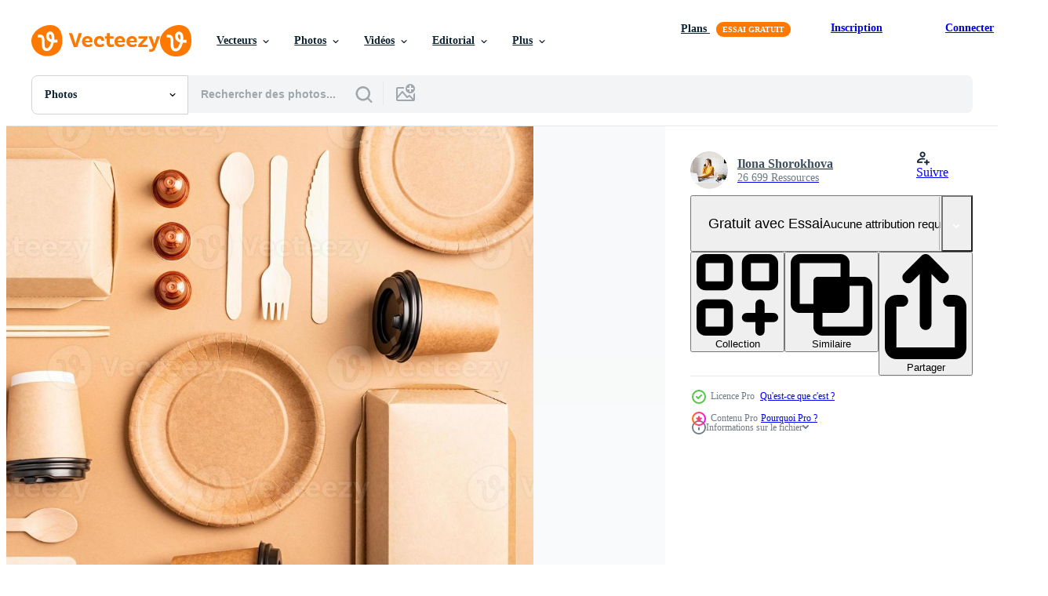

--- FILE ---
content_type: text/html; charset=utf-8
request_url: https://fr.vecteezy.com/resources/3220437/show_related_tags_async_content
body_size: 1610
content:
<turbo-frame id="show-related-tags">
  <h2 class="ez-resource-related__header">Mots-clés associés</h2>

    <div class="splide ez-carousel tags-carousel is-ready" style="--carousel_height: 48px; --additional_height: 0px;" data-controller="carousel search-tag" data-bullets="false" data-loop="false" data-arrows="true">
    <div class="splide__track ez-carousel__track" data-carousel-target="track">
      <ul class="splide__list ez-carousel__inner-wrap" data-carousel-target="innerWrap">
        <li class="search-tag splide__slide ez-carousel__slide" data-carousel-target="slide"><a class="search-tag__tag-link ez-btn ez-btn--light" title="vaisselle" data-action="search-tag#sendClickEvent search-tag#performSearch" data-search-tag-verified="true" data-keyword-location="show" href="/photos-gratuite/vaisselle">vaisselle</a></li><li class="search-tag splide__slide ez-carousel__slide" data-carousel-target="slide"><a class="search-tag__tag-link ez-btn ez-btn--light" title="écologique" data-action="search-tag#sendClickEvent search-tag#performSearch" data-search-tag-verified="true" data-keyword-location="show" href="/photos-gratuite/%C3%A9cologique">écologique</a></li><li class="search-tag splide__slide ez-carousel__slide" data-carousel-target="slide"><a class="search-tag__tag-link ez-btn ez-btn--light" title="marron" data-action="search-tag#sendClickEvent search-tag#performSearch" data-search-tag-verified="true" data-keyword-location="show" href="/photos-gratuite/marron">marron</a></li><li class="search-tag splide__slide ez-carousel__slide" data-carousel-target="slide"><a class="search-tag__tag-link ez-btn ez-btn--light" title="biologique" data-action="search-tag#sendClickEvent search-tag#performSearch" data-search-tag-verified="true" data-keyword-location="show" href="/photos-gratuite/biologique">biologique</a></li><li class="search-tag splide__slide ez-carousel__slide" data-carousel-target="slide"><a class="search-tag__tag-link ez-btn ez-btn--light" title="naturel" data-action="search-tag#sendClickEvent search-tag#performSearch" data-search-tag-verified="true" data-keyword-location="show" href="/photos-gratuite/naturel">naturel</a></li><li class="search-tag splide__slide ez-carousel__slide" data-carousel-target="slide"><a class="search-tag__tag-link ez-btn ez-btn--light" title="modèle" data-action="search-tag#sendClickEvent search-tag#performSearch" data-search-tag-verified="true" data-keyword-location="show" href="/photos-gratuite/mod%C3%A8le">modèle</a></li><li class="search-tag splide__slide ez-carousel__slide" data-carousel-target="slide"><a class="search-tag__tag-link ez-btn ez-btn--light" title="papier" data-action="search-tag#sendClickEvent search-tag#performSearch" data-search-tag-verified="true" data-keyword-location="show" href="/photos-gratuite/papier">papier</a></li><li class="search-tag splide__slide ez-carousel__slide" data-carousel-target="slide"><a class="search-tag__tag-link ez-btn ez-btn--light" title="contexte" data-action="search-tag#sendClickEvent search-tag#performSearch" data-search-tag-verified="true" data-keyword-location="show" href="/photos-gratuite/contexte">contexte</a></li><li class="search-tag splide__slide ez-carousel__slide" data-carousel-target="slide"><a class="search-tag__tag-link ez-btn ez-btn--light" title="en bois" data-action="search-tag#sendClickEvent search-tag#performSearch" data-search-tag-verified="true" data-keyword-location="show" href="/photos-gratuite/en-bois">en bois</a></li><li class="search-tag splide__slide ez-carousel__slide" data-carousel-target="slide"><a class="search-tag__tag-link ez-btn ez-btn--light" title="environnement" data-action="search-tag#sendClickEvent search-tag#performSearch" data-search-tag-verified="true" data-keyword-location="show" href="/photos-gratuite/environnement">environnement</a></li><li class="search-tag splide__slide ez-carousel__slide" data-carousel-target="slide"><a class="search-tag__tag-link ez-btn ez-btn--light" title="nourriture" data-action="search-tag#sendClickEvent search-tag#performSearch" data-search-tag-verified="true" data-keyword-location="show" href="/photos-gratuite/nourriture">nourriture</a></li><li class="search-tag splide__slide ez-carousel__slide" data-carousel-target="slide"><a class="search-tag__tag-link ez-btn ez-btn--light" title="tasse" data-action="search-tag#sendClickEvent search-tag#performSearch" data-search-tag-verified="true" data-keyword-location="show" href="/photos-gratuite/tasse">tasse</a></li><li class="search-tag splide__slide ez-carousel__slide" data-carousel-target="slide"><a class="search-tag__tag-link ez-btn ez-btn--light" title="bambou" data-action="search-tag#sendClickEvent search-tag#performSearch" data-search-tag-verified="true" data-keyword-location="show" href="/photos-gratuite/bambou">bambou</a></li><li class="search-tag splide__slide ez-carousel__slide" data-carousel-target="slide"><a class="search-tag__tag-link ez-btn ez-btn--light" title="assiette" data-action="search-tag#sendClickEvent search-tag#performSearch" data-search-tag-verified="true" data-keyword-location="show" href="/photos-gratuite/assiette">assiette</a></li><li class="search-tag splide__slide ez-carousel__slide" data-carousel-target="slide"><a class="search-tag__tag-link ez-btn ez-btn--light" title="ensemble" data-action="search-tag#sendClickEvent search-tag#performSearch" data-search-tag-verified="true" data-keyword-location="show" href="/photos-gratuite/ensemble">ensemble</a></li><li class="search-tag splide__slide ez-carousel__slide" data-carousel-target="slide"><a class="search-tag__tag-link ez-btn ez-btn--light" title="la nature" data-action="search-tag#sendClickEvent search-tag#performSearch" data-search-tag-verified="true" data-keyword-location="show" href="/photos-gratuite/la-nature">la nature</a></li><li class="search-tag splide__slide ez-carousel__slide" data-carousel-target="slide"><a class="search-tag__tag-link ez-btn ez-btn--light" title="plat" data-action="search-tag#sendClickEvent search-tag#performSearch" data-search-tag-verified="true" data-keyword-location="show" href="/photos-gratuite/plat">plat</a></li><li class="search-tag splide__slide ez-carousel__slide" data-carousel-target="slide"><a class="search-tag__tag-link ez-btn ez-btn--light" title="déjeuner" data-action="search-tag#sendClickEvent search-tag#performSearch" data-search-tag-verified="true" data-keyword-location="show" href="/photos-gratuite/d%C3%A9jeuner">déjeuner</a></li><li class="search-tag splide__slide ez-carousel__slide" data-carousel-target="slide"><a class="search-tag__tag-link ez-btn ez-btn--light" title="blanc" data-action="search-tag#sendClickEvent search-tag#performSearch" data-search-tag-verified="true" data-keyword-location="show" href="/photos-gratuite/blanc">blanc</a></li><li class="search-tag splide__slide ez-carousel__slide" data-carousel-target="slide"><a class="search-tag__tag-link ez-btn ez-btn--light" title="ustensiles" data-action="search-tag#sendClickEvent search-tag#performSearch" data-search-tag-verified="true" data-keyword-location="show" href="/photos-gratuite/ustensiles">ustensiles</a></li><li class="search-tag splide__slide ez-carousel__slide" data-carousel-target="slide"><a class="search-tag__tag-link ez-btn ez-btn--light" title="vide" data-action="search-tag#sendClickEvent search-tag#performSearch" data-search-tag-verified="true" data-keyword-location="show" href="/photos-gratuite/vide">vide</a></li><li class="search-tag splide__slide ez-carousel__slide" data-carousel-target="slide"><a class="search-tag__tag-link ez-btn ez-btn--light" title="écologie" data-action="search-tag#sendClickEvent search-tag#performSearch" data-search-tag-verified="true" data-keyword-location="show" href="/photos-gratuite/%C3%A9cologie">écologie</a></li><li class="search-tag splide__slide ez-carousel__slide" data-carousel-target="slide"><a class="search-tag__tag-link ez-btn ez-btn--light" title="recycler" data-action="search-tag#sendClickEvent search-tag#performSearch" data-search-tag-verified="true" data-keyword-location="show" href="/photos-gratuite/recycler">recycler</a></li><li class="search-tag splide__slide ez-carousel__slide" data-carousel-target="slide"><a class="search-tag__tag-link ez-btn ez-btn--light" title="ustensiles de cuisine" data-action="search-tag#sendClickEvent search-tag#performSearch" data-search-tag-verified="true" data-keyword-location="show" href="/photos-gratuite/ustensiles-de-cuisine">ustensiles de cuisine</a></li><li class="search-tag splide__slide ez-carousel__slide" data-carousel-target="slide"><a class="search-tag__tag-link ez-btn ez-btn--light" title="produit" data-action="search-tag#sendClickEvent search-tag#performSearch" data-search-tag-verified="true" data-keyword-location="show" href="/photos-gratuite/produit">produit</a></li><li class="search-tag splide__slide ez-carousel__slide" data-carousel-target="slide"><a class="search-tag__tag-link ez-btn ez-btn--light" title="artisanat" data-action="search-tag#sendClickEvent search-tag#performSearch" data-search-tag-verified="true" data-keyword-location="show" href="/photos-gratuite/artisanat">artisanat</a></li><li class="search-tag splide__slide ez-carousel__slide" data-carousel-target="slide"><a class="search-tag__tag-link ez-btn ez-btn--light" title="matériel" data-action="search-tag#sendClickEvent search-tag#performSearch" data-search-tag-verified="true" data-keyword-location="show" href="/photos-gratuite/mat%C3%A9riel">matériel</a></li><li class="search-tag splide__slide ez-carousel__slide" data-carousel-target="slide"><a class="search-tag__tag-link ez-btn ez-btn--light" title="déchets" data-action="search-tag#sendClickEvent search-tag#performSearch" data-search-tag-verified="true" data-keyword-location="show" href="/photos-gratuite/d%C3%A9chets">déchets</a></li><li class="search-tag splide__slide ez-carousel__slide" data-carousel-target="slide"><a class="search-tag__tag-link ez-btn ez-btn--light" title="cuillère" data-action="search-tag#sendClickEvent search-tag#performSearch" data-search-tag-verified="true" data-keyword-location="show" href="/photos-gratuite/cuill%C3%A8re">cuillère</a></li><li class="search-tag splide__slide ez-carousel__slide" data-carousel-target="slide"><a class="search-tag__tag-link ez-btn ez-btn--light" title="bois" data-action="search-tag#sendClickEvent search-tag#performSearch" data-search-tag-verified="true" data-keyword-location="show" href="/photos-gratuite/bois">bois</a></li>
</ul></div>
    

    <div class="splide__arrows splide__arrows--ltr ez-carousel__arrows"><button class="splide__arrow splide__arrow--prev ez-carousel__arrow ez-carousel__arrow--prev" disabled="disabled" data-carousel-target="arrowPrev" data-test-id="carousel-arrow-prev" data-direction="prev" aria_label="Précédent"><span class="ez-carousel__arrow-wrap"><svg xmlns="http://www.w3.org/2000/svg" viewBox="0 0 5 8" role="img" aria-labelledby="anagbe3fe5byd1aus6tglhfsiuco9bv6" class="arrow-prev"><desc id="anagbe3fe5byd1aus6tglhfsiuco9bv6">Précédent</desc><path fill-rule="evenodd" d="M4.707 7.707a1 1 0 0 0 0-1.414L2.414 4l2.293-2.293A1 1 0 0 0 3.293.293l-3 3a1 1 0 0 0 0 1.414l3 3a1 1 0 0 0 1.414 0Z" clip-rule="evenodd"></path></svg>
</span><span class="ez-carousel__gradient"></span></button><button class="splide__arrow splide__arrow--next ez-carousel__arrow ez-carousel__arrow--next" disabled="disabled" data-carousel-target="arrowNext" data-test-id="carousel-arrow-next" data-direction="next" aria_label="Suivant"><span class="ez-carousel__arrow-wrap"><svg xmlns="http://www.w3.org/2000/svg" viewBox="0 0 5 8" role="img" aria-labelledby="as2pn2li0sl5els6bo7p1fp4jw5fy02r" class="arrow-next"><desc id="as2pn2li0sl5els6bo7p1fp4jw5fy02r">Suivant</desc><path fill-rule="evenodd" d="M.293 7.707a1 1 0 0 1 0-1.414L2.586 4 .293 1.707A1 1 0 0 1 1.707.293l3 3a1 1 0 0 1 0 1.414l-3 3a1 1 0 0 1-1.414 0Z" clip-rule="evenodd"></path></svg>
</span><span class="ez-carousel__gradient"></span></button></div>
</div></turbo-frame>


--- FILE ---
content_type: text/html; charset=utf-8
request_url: https://fr.vecteezy.com/resources/3220437/show_related_grids_async_content
body_size: 13731
content:
<turbo-frame id="show-related-resources">
    <div data-conversions-category="Gli utenti hanno anche visualizzato">
      <h2 class="ez-resource-related__header">
        Gli utenti hanno anche visualizzato
      </h2>

      <ul class="ez-resource-grid ez-resource-grid--main-grid  is-hidden" id="false" data-controller="grid contributor-info" data-grid-track-truncation-value="false" data-max-rows="50" data-row-height="240" data-instant-grid="false" data-truncate-results="false" data-testid="also-viewed-resources" data-labels="free" style="--free: &#39;Gratuit&#39;;">

  <li class="ez-resource-grid__item ez-resource-thumb ez-resource-thumb--pro" data-controller="grid-item-decorator" data-position="{{position}}" data-item-id="3220451" data-pro="true" data-grid-target="gridItem" data-w="264" data-h="200" data-grid-item-decorator-free-label-value="Gratuit" data-action="mouseenter-&gt;grid-item-decorator#hoverThumb:once" data-grid-item-decorator-item-pro-param="Pro" data-grid-item-decorator-resource-id-param="3220451" data-grid-item-decorator-content-type-param="Content-photo" data-grid-item-decorator-image-src-param="https://static.vecteezy.com/system/resources/previews/003/220/451/non_2x/eco-friendly-disposable-tableware-on-brown-background-photo.jpg" data-grid-item-decorator-pinterest-url-param="https://fr.vecteezy.com/photo/3220451-vaisselle-jetable-ecologique-sur-fond-marron" data-grid-item-decorator-seo-page-description-param="vaisselle jetable écologique sur fond marron" data-grid-item-decorator-user-id-param="4256509" data-grid-item-decorator-user-display-name-param="Ilona Shorokhova" data-grid-item-decorator-avatar-src-param="https://static.vecteezy.com/system/user/avatar/4256509/medium_IMGP6355.jpg" data-grid-item-decorator-uploads-path-param="/membres/ilona-shorokhova846502/uploads">

  <script type="application/ld+json" id="media_schema">
  {"@context":"https://schema.org","@type":"ImageObject","name":"vaisselle jetable écologique sur fond marron","uploadDate":"2021-08-16T15:16:43-05:00","thumbnailUrl":"https://static.vecteezy.com/ti/photos-gratuite/t1/3220451-vaisselle-jetable-ecologique-sur-fond-marron-photo.jpg","contentUrl":"https://static.vecteezy.com/ti/photos-gratuite/p1/3220451-vaisselle-jetable-ecologique-sur-fond-marron-photo.jpg","sourceOrganization":"Vecteezy","license":"https://support.vecteezy.com/fr/octroi-de-nouvelles-licences-vecteezy-ByHivesvt","acquireLicensePage":"https://fr.vecteezy.com/photo/3220451-vaisselle-jetable-ecologique-sur-fond-marron","creator":{"@type":"Person","name":"Ilona Shorokhova"},"copyrightNotice":"Ilona Shorokhova","creditText":"Vecteezy"}
</script>


<a href="/photo/3220451-vaisselle-jetable-ecologique-sur-fond-marron" class="ez-resource-thumb__link" title="vaisselle jetable écologique sur fond marron" style="--height: 200; --width: 264; " data-action="click-&gt;grid#trackResourceClick mouseenter-&gt;grid#trackResourceHover" data-content-type="photo" data-controller="ez-hover-intent" data-previews-srcs="[&quot;https://static.vecteezy.com/ti/photos-gratuite/p1/3220451-vaisselle-jetable-ecologique-sur-fond-marron-photo.jpg&quot;,&quot;https://static.vecteezy.com/ti/photos-gratuite/p2/3220451-vaisselle-jetable-ecologique-sur-fond-marron-photo.jpg&quot;]" data-pro="true" data-resource-id="3220451" data-grid-item-decorator-target="link">
    <img src="https://static.vecteezy.com/ti/photos-gratuite/t2/3220451-vaisselle-jetable-ecologique-sur-fond-marron-photo.jpg" srcset="https://static.vecteezy.com/ti/photos-gratuite/t1/3220451-vaisselle-jetable-ecologique-sur-fond-marron-photo.jpg 2x, https://static.vecteezy.com/ti/photos-gratuite/t2/3220451-vaisselle-jetable-ecologique-sur-fond-marron-photo.jpg 1x" class="ez-resource-thumb__img" loading="lazy" decoding="async" width="264" height="200" alt="vaisselle jetable écologique sur fond marron photo">

</a>

  <div class="ez-resource-thumb__label-wrap"></div>
  

  <div class="ez-resource-thumb__hover-state"></div>
</li><li class="ez-resource-grid__item ez-resource-thumb ez-resource-thumb--pro" data-controller="grid-item-decorator" data-position="{{position}}" data-item-id="3220447" data-pro="true" data-grid-target="gridItem" data-w="150" data-h="200" data-grid-item-decorator-free-label-value="Gratuit" data-action="mouseenter-&gt;grid-item-decorator#hoverThumb:once" data-grid-item-decorator-item-pro-param="Pro" data-grid-item-decorator-resource-id-param="3220447" data-grid-item-decorator-content-type-param="Content-photo" data-grid-item-decorator-image-src-param="https://static.vecteezy.com/system/resources/previews/003/220/447/non_2x/eco-friendly-disposable-tableware-on-green-background-photo.jpg" data-grid-item-decorator-pinterest-url-param="https://fr.vecteezy.com/photo/3220447-vaisselle-jetable-ecologique-sur-fond-vert" data-grid-item-decorator-seo-page-description-param="vaisselle jetable écologique sur fond vert" data-grid-item-decorator-user-id-param="4256509" data-grid-item-decorator-user-display-name-param="Ilona Shorokhova" data-grid-item-decorator-avatar-src-param="https://static.vecteezy.com/system/user/avatar/4256509/medium_IMGP6355.jpg" data-grid-item-decorator-uploads-path-param="/membres/ilona-shorokhova846502/uploads">

  <script type="application/ld+json" id="media_schema">
  {"@context":"https://schema.org","@type":"ImageObject","name":"vaisselle jetable écologique sur fond vert","uploadDate":"2021-08-16T15:16:06-05:00","thumbnailUrl":"https://static.vecteezy.com/ti/photos-gratuite/t1/3220447-vaisselle-jetable-ecologique-sur-fond-vert-photo.jpg","contentUrl":"https://static.vecteezy.com/ti/photos-gratuite/p1/3220447-vaisselle-jetable-ecologique-sur-fond-vert-photo.jpg","sourceOrganization":"Vecteezy","license":"https://support.vecteezy.com/fr/octroi-de-nouvelles-licences-vecteezy-ByHivesvt","acquireLicensePage":"https://fr.vecteezy.com/photo/3220447-vaisselle-jetable-ecologique-sur-fond-vert","creator":{"@type":"Person","name":"Ilona Shorokhova"},"copyrightNotice":"Ilona Shorokhova","creditText":"Vecteezy"}
</script>


<a href="/photo/3220447-vaisselle-jetable-ecologique-sur-fond-vert" class="ez-resource-thumb__link" title="vaisselle jetable écologique sur fond vert" style="--height: 200; --width: 150; " data-action="click-&gt;grid#trackResourceClick mouseenter-&gt;grid#trackResourceHover" data-content-type="photo" data-controller="ez-hover-intent" data-previews-srcs="[&quot;https://static.vecteezy.com/ti/photos-gratuite/p1/3220447-vaisselle-jetable-ecologique-sur-fond-vert-photo.jpg&quot;,&quot;https://static.vecteezy.com/ti/photos-gratuite/p2/3220447-vaisselle-jetable-ecologique-sur-fond-vert-photo.jpg&quot;]" data-pro="true" data-resource-id="3220447" data-grid-item-decorator-target="link">
    <img src="https://static.vecteezy.com/ti/photos-gratuite/t2/3220447-vaisselle-jetable-ecologique-sur-fond-vert-photo.jpg" srcset="https://static.vecteezy.com/ti/photos-gratuite/t1/3220447-vaisselle-jetable-ecologique-sur-fond-vert-photo.jpg 2x, https://static.vecteezy.com/ti/photos-gratuite/t2/3220447-vaisselle-jetable-ecologique-sur-fond-vert-photo.jpg 1x" class="ez-resource-thumb__img" loading="lazy" decoding="async" width="150" height="200" alt="vaisselle jetable écologique sur fond vert photo">

</a>

  <div class="ez-resource-thumb__label-wrap"></div>
  

  <div class="ez-resource-thumb__hover-state"></div>
</li><li class="ez-resource-grid__item ez-resource-thumb ez-resource-thumb--pro" data-controller="grid-item-decorator" data-position="{{position}}" data-item-id="3220408" data-pro="true" data-grid-target="gridItem" data-w="465" data-h="200" data-grid-item-decorator-free-label-value="Gratuit" data-action="mouseenter-&gt;grid-item-decorator#hoverThumb:once" data-grid-item-decorator-item-pro-param="Pro" data-grid-item-decorator-resource-id-param="3220408" data-grid-item-decorator-content-type-param="Content-photo" data-grid-item-decorator-image-src-param="https://static.vecteezy.com/system/resources/previews/003/220/408/non_2x/eco-friendly-disposable-tableware-and-eating-utensils-on-table-photo.jpg" data-grid-item-decorator-pinterest-url-param="https://fr.vecteezy.com/photo/3220408-vaisselle-et-ustensiles-de-table-et-ecologiques-jetables" data-grid-item-decorator-seo-page-description-param="vaisselle jetable écologique et ustensiles de table sur la table" data-grid-item-decorator-user-id-param="4256509" data-grid-item-decorator-user-display-name-param="Ilona Shorokhova" data-grid-item-decorator-avatar-src-param="https://static.vecteezy.com/system/user/avatar/4256509/medium_IMGP6355.jpg" data-grid-item-decorator-uploads-path-param="/membres/ilona-shorokhova846502/uploads">

  <script type="application/ld+json" id="media_schema">
  {"@context":"https://schema.org","@type":"ImageObject","name":"vaisselle jetable écologique et ustensiles de table sur la table","uploadDate":"2021-08-16T15:08:53-05:00","thumbnailUrl":"https://static.vecteezy.com/ti/photos-gratuite/t1/3220408-vaisselle-et-ustensiles-de-table-et-ecologiques-jetables-photo.jpg","contentUrl":"https://static.vecteezy.com/ti/photos-gratuite/p1/3220408-vaisselle-et-ustensiles-de-table-et-ecologiques-jetables-photo.jpg","sourceOrganization":"Vecteezy","license":"https://support.vecteezy.com/fr/octroi-de-nouvelles-licences-vecteezy-ByHivesvt","acquireLicensePage":"https://fr.vecteezy.com/photo/3220408-vaisselle-et-ustensiles-de-table-et-ecologiques-jetables","creator":{"@type":"Person","name":"Ilona Shorokhova"},"copyrightNotice":"Ilona Shorokhova","creditText":"Vecteezy"}
</script>


<a href="/photo/3220408-vaisselle-et-ustensiles-de-table-et-ecologiques-jetables" class="ez-resource-thumb__link" title="vaisselle jetable écologique et ustensiles de table sur la table" style="--height: 200; --width: 465; " data-action="click-&gt;grid#trackResourceClick mouseenter-&gt;grid#trackResourceHover" data-content-type="photo" data-controller="ez-hover-intent" data-previews-srcs="[&quot;https://static.vecteezy.com/ti/photos-gratuite/p1/3220408-vaisselle-et-ustensiles-de-table-et-ecologiques-jetables-photo.jpg&quot;,&quot;https://static.vecteezy.com/ti/photos-gratuite/p2/3220408-vaisselle-et-ustensiles-de-table-et-ecologiques-jetables-photo.jpg&quot;]" data-pro="true" data-resource-id="3220408" data-grid-item-decorator-target="link">
    <img src="https://static.vecteezy.com/ti/photos-gratuite/t2/3220408-vaisselle-et-ustensiles-de-table-et-ecologiques-jetables-photo.jpg" srcset="https://static.vecteezy.com/ti/photos-gratuite/t1/3220408-vaisselle-et-ustensiles-de-table-et-ecologiques-jetables-photo.jpg 2x, https://static.vecteezy.com/ti/photos-gratuite/t2/3220408-vaisselle-et-ustensiles-de-table-et-ecologiques-jetables-photo.jpg 1x" class="ez-resource-thumb__img" loading="lazy" decoding="async" width="465" height="200" alt="vaisselle jetable écologique et ustensiles de table sur la table photo">

</a>

  <div class="ez-resource-thumb__label-wrap"></div>
  

  <div class="ez-resource-thumb__hover-state"></div>
</li><li class="ez-resource-grid__item ez-resource-thumb ez-resource-thumb--pro" data-controller="grid-item-decorator" data-position="{{position}}" data-item-id="3220439" data-pro="true" data-grid-target="gridItem" data-w="261" data-h="200" data-grid-item-decorator-free-label-value="Gratuit" data-action="mouseenter-&gt;grid-item-decorator#hoverThumb:once" data-grid-item-decorator-item-pro-param="Pro" data-grid-item-decorator-resource-id-param="3220439" data-grid-item-decorator-content-type-param="Content-photo" data-grid-item-decorator-image-src-param="https://static.vecteezy.com/system/resources/previews/003/220/439/non_2x/eco-friendly-disposable-tableware-on-green-background-photo.jpg" data-grid-item-decorator-pinterest-url-param="https://fr.vecteezy.com/photo/3220439-vaisselle-jetable-ecologique-sur-fond-vert" data-grid-item-decorator-seo-page-description-param="vaisselle jetable écologique sur fond vert" data-grid-item-decorator-user-id-param="4256509" data-grid-item-decorator-user-display-name-param="Ilona Shorokhova" data-grid-item-decorator-avatar-src-param="https://static.vecteezy.com/system/user/avatar/4256509/medium_IMGP6355.jpg" data-grid-item-decorator-uploads-path-param="/membres/ilona-shorokhova846502/uploads">

  <script type="application/ld+json" id="media_schema">
  {"@context":"https://schema.org","@type":"ImageObject","name":"vaisselle jetable écologique sur fond vert","uploadDate":"2021-08-16T15:14:48-05:00","thumbnailUrl":"https://static.vecteezy.com/ti/photos-gratuite/t1/3220439-vaisselle-jetable-ecologique-sur-fond-vert-photo.jpg","contentUrl":"https://static.vecteezy.com/ti/photos-gratuite/p1/3220439-vaisselle-jetable-ecologique-sur-fond-vert-photo.jpg","sourceOrganization":"Vecteezy","license":"https://support.vecteezy.com/fr/octroi-de-nouvelles-licences-vecteezy-ByHivesvt","acquireLicensePage":"https://fr.vecteezy.com/photo/3220439-vaisselle-jetable-ecologique-sur-fond-vert","creator":{"@type":"Person","name":"Ilona Shorokhova"},"copyrightNotice":"Ilona Shorokhova","creditText":"Vecteezy"}
</script>


<a href="/photo/3220439-vaisselle-jetable-ecologique-sur-fond-vert" class="ez-resource-thumb__link" title="vaisselle jetable écologique sur fond vert" style="--height: 200; --width: 261; " data-action="click-&gt;grid#trackResourceClick mouseenter-&gt;grid#trackResourceHover" data-content-type="photo" data-controller="ez-hover-intent" data-previews-srcs="[&quot;https://static.vecteezy.com/ti/photos-gratuite/p1/3220439-vaisselle-jetable-ecologique-sur-fond-vert-photo.jpg&quot;,&quot;https://static.vecteezy.com/ti/photos-gratuite/p2/3220439-vaisselle-jetable-ecologique-sur-fond-vert-photo.jpg&quot;]" data-pro="true" data-resource-id="3220439" data-grid-item-decorator-target="link">
    <img src="https://static.vecteezy.com/ti/photos-gratuite/t2/3220439-vaisselle-jetable-ecologique-sur-fond-vert-photo.jpg" srcset="https://static.vecteezy.com/ti/photos-gratuite/t1/3220439-vaisselle-jetable-ecologique-sur-fond-vert-photo.jpg 2x, https://static.vecteezy.com/ti/photos-gratuite/t2/3220439-vaisselle-jetable-ecologique-sur-fond-vert-photo.jpg 1x" class="ez-resource-thumb__img" loading="lazy" decoding="async" width="261" height="200" alt="vaisselle jetable écologique sur fond vert photo">

</a>

  <div class="ez-resource-thumb__label-wrap"></div>
  

  <div class="ez-resource-thumb__hover-state"></div>
</li><li class="ez-resource-grid__item ez-resource-thumb ez-resource-thumb--pro" data-controller="grid-item-decorator" data-position="{{position}}" data-item-id="3220429" data-pro="true" data-grid-target="gridItem" data-w="256" data-h="200" data-grid-item-decorator-free-label-value="Gratuit" data-action="mouseenter-&gt;grid-item-decorator#hoverThumb:once" data-grid-item-decorator-item-pro-param="Pro" data-grid-item-decorator-resource-id-param="3220429" data-grid-item-decorator-content-type-param="Content-photo" data-grid-item-decorator-image-src-param="https://static.vecteezy.com/system/resources/previews/003/220/429/non_2x/eco-friendly-disposable-tableware-on-green-background-photo.jpg" data-grid-item-decorator-pinterest-url-param="https://fr.vecteezy.com/photo/3220429-vaisselle-jetable-ecologique-sur-fond-vert" data-grid-item-decorator-seo-page-description-param="vaisselle jetable écologique sur fond vert" data-grid-item-decorator-user-id-param="4256509" data-grid-item-decorator-user-display-name-param="Ilona Shorokhova" data-grid-item-decorator-avatar-src-param="https://static.vecteezy.com/system/user/avatar/4256509/medium_IMGP6355.jpg" data-grid-item-decorator-uploads-path-param="/membres/ilona-shorokhova846502/uploads">

  <script type="application/ld+json" id="media_schema">
  {"@context":"https://schema.org","@type":"ImageObject","name":"vaisselle jetable écologique sur fond vert","uploadDate":"2021-08-16T15:12:51-05:00","thumbnailUrl":"https://static.vecteezy.com/ti/photos-gratuite/t1/3220429-vaisselle-jetable-ecologique-sur-fond-vert-photo.jpg","contentUrl":"https://static.vecteezy.com/ti/photos-gratuite/p1/3220429-vaisselle-jetable-ecologique-sur-fond-vert-photo.jpg","sourceOrganization":"Vecteezy","license":"https://support.vecteezy.com/fr/octroi-de-nouvelles-licences-vecteezy-ByHivesvt","acquireLicensePage":"https://fr.vecteezy.com/photo/3220429-vaisselle-jetable-ecologique-sur-fond-vert","creator":{"@type":"Person","name":"Ilona Shorokhova"},"copyrightNotice":"Ilona Shorokhova","creditText":"Vecteezy"}
</script>


<a href="/photo/3220429-vaisselle-jetable-ecologique-sur-fond-vert" class="ez-resource-thumb__link" title="vaisselle jetable écologique sur fond vert" style="--height: 200; --width: 256; " data-action="click-&gt;grid#trackResourceClick mouseenter-&gt;grid#trackResourceHover" data-content-type="photo" data-controller="ez-hover-intent" data-previews-srcs="[&quot;https://static.vecteezy.com/ti/photos-gratuite/p1/3220429-vaisselle-jetable-ecologique-sur-fond-vert-photo.jpg&quot;,&quot;https://static.vecteezy.com/ti/photos-gratuite/p2/3220429-vaisselle-jetable-ecologique-sur-fond-vert-photo.jpg&quot;]" data-pro="true" data-resource-id="3220429" data-grid-item-decorator-target="link">
    <img src="https://static.vecteezy.com/ti/photos-gratuite/t2/3220429-vaisselle-jetable-ecologique-sur-fond-vert-photo.jpg" srcset="https://static.vecteezy.com/ti/photos-gratuite/t1/3220429-vaisselle-jetable-ecologique-sur-fond-vert-photo.jpg 2x, https://static.vecteezy.com/ti/photos-gratuite/t2/3220429-vaisselle-jetable-ecologique-sur-fond-vert-photo.jpg 1x" class="ez-resource-thumb__img" loading="lazy" decoding="async" width="256" height="200" alt="vaisselle jetable écologique sur fond vert photo">

</a>

  <div class="ez-resource-thumb__label-wrap"></div>
  

  <div class="ez-resource-thumb__hover-state"></div>
</li><li class="ez-resource-grid__item ez-resource-thumb ez-resource-thumb--pro" data-controller="grid-item-decorator" data-position="{{position}}" data-item-id="3220424" data-pro="true" data-grid-target="gridItem" data-w="259" data-h="200" data-grid-item-decorator-free-label-value="Gratuit" data-action="mouseenter-&gt;grid-item-decorator#hoverThumb:once" data-grid-item-decorator-item-pro-param="Pro" data-grid-item-decorator-resource-id-param="3220424" data-grid-item-decorator-content-type-param="Content-photo" data-grid-item-decorator-image-src-param="https://static.vecteezy.com/system/resources/previews/003/220/424/non_2x/eco-friendly-disposable-tableware-on-brown-background-photo.jpg" data-grid-item-decorator-pinterest-url-param="https://fr.vecteezy.com/photo/3220424-vaisselle-jetable-ecologique-sur-fond-marron" data-grid-item-decorator-seo-page-description-param="vaisselle jetable écologique sur fond marron" data-grid-item-decorator-user-id-param="4256509" data-grid-item-decorator-user-display-name-param="Ilona Shorokhova" data-grid-item-decorator-avatar-src-param="https://static.vecteezy.com/system/user/avatar/4256509/medium_IMGP6355.jpg" data-grid-item-decorator-uploads-path-param="/membres/ilona-shorokhova846502/uploads">

  <script type="application/ld+json" id="media_schema">
  {"@context":"https://schema.org","@type":"ImageObject","name":"vaisselle jetable écologique sur fond marron","uploadDate":"2021-08-16T15:12:21-05:00","thumbnailUrl":"https://static.vecteezy.com/ti/photos-gratuite/t1/3220424-vaisselle-jetable-ecologique-sur-fond-marron-photo.jpg","contentUrl":"https://static.vecteezy.com/ti/photos-gratuite/p1/3220424-vaisselle-jetable-ecologique-sur-fond-marron-photo.jpg","sourceOrganization":"Vecteezy","license":"https://support.vecteezy.com/fr/octroi-de-nouvelles-licences-vecteezy-ByHivesvt","acquireLicensePage":"https://fr.vecteezy.com/photo/3220424-vaisselle-jetable-ecologique-sur-fond-marron","creator":{"@type":"Person","name":"Ilona Shorokhova"},"copyrightNotice":"Ilona Shorokhova","creditText":"Vecteezy"}
</script>


<a href="/photo/3220424-vaisselle-jetable-ecologique-sur-fond-marron" class="ez-resource-thumb__link" title="vaisselle jetable écologique sur fond marron" style="--height: 200; --width: 259; " data-action="click-&gt;grid#trackResourceClick mouseenter-&gt;grid#trackResourceHover" data-content-type="photo" data-controller="ez-hover-intent" data-previews-srcs="[&quot;https://static.vecteezy.com/ti/photos-gratuite/p1/3220424-vaisselle-jetable-ecologique-sur-fond-marron-photo.jpg&quot;,&quot;https://static.vecteezy.com/ti/photos-gratuite/p2/3220424-vaisselle-jetable-ecologique-sur-fond-marron-photo.jpg&quot;]" data-pro="true" data-resource-id="3220424" data-grid-item-decorator-target="link">
    <img src="https://static.vecteezy.com/ti/photos-gratuite/t2/3220424-vaisselle-jetable-ecologique-sur-fond-marron-photo.jpg" srcset="https://static.vecteezy.com/ti/photos-gratuite/t1/3220424-vaisselle-jetable-ecologique-sur-fond-marron-photo.jpg 2x, https://static.vecteezy.com/ti/photos-gratuite/t2/3220424-vaisselle-jetable-ecologique-sur-fond-marron-photo.jpg 1x" class="ez-resource-thumb__img" loading="lazy" decoding="async" width="259" height="200" alt="vaisselle jetable écologique sur fond marron photo">

</a>

  <div class="ez-resource-thumb__label-wrap"></div>
  

  <div class="ez-resource-thumb__hover-state"></div>
</li><li class="ez-resource-grid__item ez-resource-thumb ez-resource-thumb--pro" data-controller="grid-item-decorator" data-position="{{position}}" data-item-id="3220422" data-pro="true" data-grid-target="gridItem" data-w="157" data-h="200" data-grid-item-decorator-free-label-value="Gratuit" data-action="mouseenter-&gt;grid-item-decorator#hoverThumb:once" data-grid-item-decorator-item-pro-param="Pro" data-grid-item-decorator-resource-id-param="3220422" data-grid-item-decorator-content-type-param="Content-photo" data-grid-item-decorator-image-src-param="https://static.vecteezy.com/system/resources/previews/003/220/422/non_2x/eco-friendly-disposable-tableware-full-of-food-on-brown-background-photo.jpg" data-grid-item-decorator-pinterest-url-param="https://fr.vecteezy.com/photo/3220422-vaisselle-jetable-ecologique-pleine-de-nourriture-sur-fond-marron" data-grid-item-decorator-seo-page-description-param="vaisselle jetable écologique pleine de nourriture sur fond marron" data-grid-item-decorator-user-id-param="4256509" data-grid-item-decorator-user-display-name-param="Ilona Shorokhova" data-grid-item-decorator-avatar-src-param="https://static.vecteezy.com/system/user/avatar/4256509/medium_IMGP6355.jpg" data-grid-item-decorator-uploads-path-param="/membres/ilona-shorokhova846502/uploads">

  <script type="application/ld+json" id="media_schema">
  {"@context":"https://schema.org","@type":"ImageObject","name":"vaisselle jetable écologique pleine de nourriture sur fond marron","uploadDate":"2021-08-16T15:11:11-05:00","thumbnailUrl":"https://static.vecteezy.com/ti/photos-gratuite/t1/3220422-vaisselle-jetable-ecologique-pleine-de-nourriture-sur-fond-marron-photo.jpg","contentUrl":"https://static.vecteezy.com/ti/photos-gratuite/p1/3220422-vaisselle-jetable-ecologique-pleine-de-nourriture-sur-fond-marron-photo.jpg","sourceOrganization":"Vecteezy","license":"https://support.vecteezy.com/fr/octroi-de-nouvelles-licences-vecteezy-ByHivesvt","acquireLicensePage":"https://fr.vecteezy.com/photo/3220422-vaisselle-jetable-ecologique-pleine-de-nourriture-sur-fond-marron","creator":{"@type":"Person","name":"Ilona Shorokhova"},"copyrightNotice":"Ilona Shorokhova","creditText":"Vecteezy"}
</script>


<a href="/photo/3220422-vaisselle-jetable-ecologique-pleine-de-nourriture-sur-fond-marron" class="ez-resource-thumb__link" title="vaisselle jetable écologique pleine de nourriture sur fond marron" style="--height: 200; --width: 157; " data-action="click-&gt;grid#trackResourceClick mouseenter-&gt;grid#trackResourceHover" data-content-type="photo" data-controller="ez-hover-intent" data-previews-srcs="[&quot;https://static.vecteezy.com/ti/photos-gratuite/p1/3220422-vaisselle-jetable-ecologique-pleine-de-nourriture-sur-fond-marron-photo.jpg&quot;,&quot;https://static.vecteezy.com/ti/photos-gratuite/p2/3220422-vaisselle-jetable-ecologique-pleine-de-nourriture-sur-fond-marron-photo.jpg&quot;]" data-pro="true" data-resource-id="3220422" data-grid-item-decorator-target="link">
    <img src="https://static.vecteezy.com/ti/photos-gratuite/t2/3220422-vaisselle-jetable-ecologique-pleine-de-nourriture-sur-fond-marron-photo.jpg" srcset="https://static.vecteezy.com/ti/photos-gratuite/t1/3220422-vaisselle-jetable-ecologique-pleine-de-nourriture-sur-fond-marron-photo.jpg 2x, https://static.vecteezy.com/ti/photos-gratuite/t2/3220422-vaisselle-jetable-ecologique-pleine-de-nourriture-sur-fond-marron-photo.jpg 1x" class="ez-resource-thumb__img" loading="lazy" decoding="async" width="157" height="200" alt="vaisselle jetable écologique pleine de nourriture sur fond marron photo">

</a>

  <div class="ez-resource-thumb__label-wrap"></div>
  

  <div class="ez-resource-thumb__hover-state"></div>
</li><li class="ez-resource-grid__item ez-resource-thumb ez-resource-thumb--pro" data-controller="grid-item-decorator" data-position="{{position}}" data-item-id="1781125" data-pro="true" data-grid-target="gridItem" data-w="513" data-h="200" data-grid-item-decorator-free-label-value="Gratuit" data-action="mouseenter-&gt;grid-item-decorator#hoverThumb:once" data-grid-item-decorator-item-pro-param="Pro" data-grid-item-decorator-resource-id-param="1781125" data-grid-item-decorator-content-type-param="Content-vector" data-grid-item-decorator-image-src-param="https://static.vecteezy.com/system/resources/previews/001/781/125/non_2x/eco-friendly-power-plant-vector.jpg" data-grid-item-decorator-pinterest-url-param="https://fr.vecteezy.com/art-vectoriel/1781125-centrale-electrique-ecologique" data-grid-item-decorator-seo-page-description-param="centrale électrique écologique" data-grid-item-decorator-user-id-param="2445324" data-grid-item-decorator-user-display-name-param="IMG visuals characters" data-grid-item-decorator-avatar-src-param="https://static.vecteezy.com/system/user/avatar/2445324/medium_IMG-visuals-characters-logo.jpg" data-grid-item-decorator-uploads-path-param="/membres/theimgcharacterlab/uploads">

  <script type="application/ld+json" id="media_schema">
  {"@context":"https://schema.org","@type":"ImageObject","name":"centrale électrique écologique","uploadDate":"2020-12-11T09:05:51-06:00","thumbnailUrl":"https://static.vecteezy.com/ti/vecteur-libre/t1/1781125-centrale-electrique-ecologique-vectoriel.jpg","contentUrl":"https://static.vecteezy.com/ti/vecteur-libre/p1/1781125-centrale-electrique-ecologique-vectoriel.jpg","sourceOrganization":"Vecteezy","license":"https://support.vecteezy.com/fr/octroi-de-nouvelles-licences-vecteezy-ByHivesvt","acquireLicensePage":"https://fr.vecteezy.com/art-vectoriel/1781125-centrale-electrique-ecologique","creator":{"@type":"Person","name":"IMG visuals characters"},"copyrightNotice":"IMG visuals characters","creditText":"Vecteezy"}
</script>


<a href="/art-vectoriel/1781125-centrale-electrique-ecologique" class="ez-resource-thumb__link" title="centrale électrique écologique" style="--height: 200; --width: 513; " data-action="click-&gt;grid#trackResourceClick mouseenter-&gt;grid#trackResourceHover" data-content-type="vector" data-controller="ez-hover-intent" data-previews-srcs="[&quot;https://static.vecteezy.com/ti/vecteur-libre/p1/1781125-centrale-electrique-ecologique-vectoriel.jpg&quot;,&quot;https://static.vecteezy.com/ti/vecteur-libre/p2/1781125-centrale-electrique-ecologique-vectoriel.jpg&quot;]" data-pro="true" data-resource-id="1781125" data-grid-item-decorator-target="link">
    <img src="https://static.vecteezy.com/ti/vecteur-libre/t2/1781125-centrale-electrique-ecologique-vectoriel.jpg" srcset="https://static.vecteezy.com/ti/vecteur-libre/t1/1781125-centrale-electrique-ecologique-vectoriel.jpg 2x, https://static.vecteezy.com/ti/vecteur-libre/t2/1781125-centrale-electrique-ecologique-vectoriel.jpg 1x" class="ez-resource-thumb__img" loading="lazy" decoding="async" width="513" height="200" alt="centrale électrique écologique vecteur">

</a>

  <div class="ez-resource-thumb__label-wrap"></div>
  

  <div class="ez-resource-thumb__hover-state"></div>
</li><li class="ez-resource-grid__item ez-resource-thumb ez-resource-thumb--pro" data-controller="grid-item-decorator" data-position="{{position}}" data-item-id="8170586" data-pro="true" data-grid-target="gridItem" data-w="623" data-h="200" data-grid-item-decorator-free-label-value="Gratuit" data-action="mouseenter-&gt;grid-item-decorator#hoverThumb:once" data-grid-item-decorator-item-pro-param="Pro" data-grid-item-decorator-resource-id-param="8170586" data-grid-item-decorator-content-type-param="Content-photo" data-grid-item-decorator-image-src-param="https://static.vecteezy.com/system/resources/previews/008/170/586/non_2x/concept-recycle-table-serving-with-eco-friendly-cutlery-photo.jpg" data-grid-item-decorator-pinterest-url-param="https://fr.vecteezy.com/photo/8170586-concept-recycle-service-de-table-avec-couverts-eco-responsables" data-grid-item-decorator-seo-page-description-param="notion de recyclage. service de table avec couverts écologiques" data-grid-item-decorator-user-id-param="6970469" data-grid-item-decorator-user-display-name-param="Oleg Liashenko" data-grid-item-decorator-avatar-src-param="https://static.vecteezy.com/system/user/avatar/6970469/medium_photo_2022-02-05_22-54-29.jpg" data-grid-item-decorator-uploads-path-param="/membres/lyashenko90366655/uploads">

  <script type="application/ld+json" id="media_schema">
  {"@context":"https://schema.org","@type":"ImageObject","name":"notion de recyclage. service de table avec couverts écologiques","uploadDate":"2022-06-13T04:11:53-05:00","thumbnailUrl":"https://static.vecteezy.com/ti/photos-gratuite/t1/8170586-concept-recycle-service-de-table-avec-couverts-eco-responsables-photo.jpg","contentUrl":"https://static.vecteezy.com/ti/photos-gratuite/p1/8170586-concept-recycle-service-de-table-avec-couverts-eco-responsables-photo.jpg","sourceOrganization":"Vecteezy","license":"https://support.vecteezy.com/fr/octroi-de-nouvelles-licences-vecteezy-ByHivesvt","acquireLicensePage":"https://fr.vecteezy.com/photo/8170586-concept-recycle-service-de-table-avec-couverts-eco-responsables","creator":{"@type":"Person","name":"Oleg Liashenko"},"copyrightNotice":"Oleg Liashenko","creditText":"Vecteezy"}
</script>


<a href="/photo/8170586-concept-recycle-service-de-table-avec-couverts-eco-responsables" class="ez-resource-thumb__link" title="notion de recyclage. service de table avec couverts écologiques" style="--height: 200; --width: 623; " data-action="click-&gt;grid#trackResourceClick mouseenter-&gt;grid#trackResourceHover" data-content-type="photo" data-controller="ez-hover-intent" data-previews-srcs="[&quot;https://static.vecteezy.com/ti/photos-gratuite/p1/8170586-concept-recycle-service-de-table-avec-couverts-eco-responsables-photo.jpg&quot;,&quot;https://static.vecteezy.com/ti/photos-gratuite/p2/8170586-concept-recycle-service-de-table-avec-couverts-eco-responsables-photo.jpg&quot;]" data-pro="true" data-resource-id="8170586" data-grid-item-decorator-target="link">
    <img src="https://static.vecteezy.com/ti/photos-gratuite/t2/8170586-concept-recycle-service-de-table-avec-couverts-eco-responsables-photo.jpg" srcset="https://static.vecteezy.com/ti/photos-gratuite/t1/8170586-concept-recycle-service-de-table-avec-couverts-eco-responsables-photo.jpg 2x, https://static.vecteezy.com/ti/photos-gratuite/t2/8170586-concept-recycle-service-de-table-avec-couverts-eco-responsables-photo.jpg 1x" class="ez-resource-thumb__img" loading="lazy" decoding="async" width="623" height="200" alt="notion de recyclage. service de table avec couverts écologiques photo">

</a>

  <div class="ez-resource-thumb__label-wrap"></div>
  

  <div class="ez-resource-thumb__hover-state"></div>
</li><li class="ez-resource-grid__item ez-resource-thumb" data-controller="grid-item-decorator" data-position="{{position}}" data-item-id="7008788" data-pro="false" data-grid-target="gridItem" data-w="301" data-h="200" data-grid-item-decorator-free-label-value="Gratuit" data-action="mouseenter-&gt;grid-item-decorator#hoverThumb:once" data-grid-item-decorator-item-pro-param="Free" data-grid-item-decorator-resource-id-param="7008788" data-grid-item-decorator-content-type-param="Content-photo" data-grid-item-decorator-image-src-param="https://static.vecteezy.com/system/resources/previews/007/008/788/non_2x/three-hand-protection-and-caring-small-tree-on-soil-eco-environment-concept-free-photo.jpg" data-grid-item-decorator-pinterest-url-param="https://fr.vecteezy.com/photo/7008788-protection-et-attention-a-trois-mains-petit-arbre-sur-sol-eco-environnement-concept" data-grid-item-decorator-seo-page-description-param="protection à trois mains et petit arbre bienveillant sur le sol. concept d&#39;environnement écologique" data-grid-item-decorator-user-id-param="2081053" data-grid-item-decorator-user-display-name-param="papan saenkutrueang" data-grid-item-decorator-uploads-path-param="/membres/kjtmphotonew777953/uploads">

  <script type="application/ld+json" id="media_schema">
  {"@context":"https://schema.org","@type":"ImageObject","name":"protection à trois mains et petit arbre bienveillant sur le sol. concept d'environnement écologique","uploadDate":"2022-04-07T07:58:27-05:00","thumbnailUrl":"https://static.vecteezy.com/ti/photos-gratuite/t1/7008788-protection-et-attention-a-trois-mains-petit-arbre-sur-sol-eco-environnement-concept-gratuit-photo.jpg","contentUrl":"https://static.vecteezy.com/ti/photos-gratuite/p1/7008788-protection-et-attention-a-trois-mains-petit-arbre-sur-sol-eco-environnement-concept-gratuit-photo.jpg","sourceOrganization":"Vecteezy","license":"https://support.vecteezy.com/fr/octroi-de-nouvelles-licences-vecteezy-ByHivesvt","acquireLicensePage":"https://fr.vecteezy.com/photo/7008788-protection-et-attention-a-trois-mains-petit-arbre-sur-sol-eco-environnement-concept","creator":{"@type":"Person","name":"papan saenkutrueang"},"copyrightNotice":"papan saenkutrueang","creditText":"Vecteezy"}
</script>


<a href="/photo/7008788-protection-et-attention-a-trois-mains-petit-arbre-sur-sol-eco-environnement-concept" class="ez-resource-thumb__link" title="protection à trois mains et petit arbre bienveillant sur le sol. concept d&#39;environnement écologique" style="--height: 200; --width: 301; " data-action="click-&gt;grid#trackResourceClick mouseenter-&gt;grid#trackResourceHover" data-content-type="photo" data-controller="ez-hover-intent" data-previews-srcs="[&quot;https://static.vecteezy.com/ti/photos-gratuite/p1/7008788-protection-et-attention-a-trois-mains-petit-arbre-sur-sol-eco-environnement-concept-gratuit-photo.jpg&quot;,&quot;https://static.vecteezy.com/ti/photos-gratuite/p2/7008788-protection-et-attention-a-trois-mains-petit-arbre-sur-sol-eco-environnement-concept-gratuit-photo.jpg&quot;]" data-pro="false" data-resource-id="7008788" data-grid-item-decorator-target="link">
    <img src="https://static.vecteezy.com/ti/photos-gratuite/t2/7008788-protection-et-attention-a-trois-mains-petit-arbre-sur-sol-eco-environnement-concept-gratuit-photo.jpg" srcset="https://static.vecteezy.com/ti/photos-gratuite/t1/7008788-protection-et-attention-a-trois-mains-petit-arbre-sur-sol-eco-environnement-concept-gratuit-photo.jpg 2x, https://static.vecteezy.com/ti/photos-gratuite/t2/7008788-protection-et-attention-a-trois-mains-petit-arbre-sur-sol-eco-environnement-concept-gratuit-photo.jpg 1x" class="ez-resource-thumb__img" loading="lazy" decoding="async" width="301" height="200" alt="protection à trois mains et petit arbre bienveillant sur le sol. concept d&#39;environnement écologique photo">

</a>

  <div class="ez-resource-thumb__label-wrap"></div>
  

  <div class="ez-resource-thumb__hover-state"></div>
</li><li class="ez-resource-grid__item ez-resource-thumb ez-resource-thumb--pro" data-controller="grid-item-decorator" data-position="{{position}}" data-item-id="3220418" data-pro="true" data-grid-target="gridItem" data-w="303" data-h="200" data-grid-item-decorator-free-label-value="Gratuit" data-action="mouseenter-&gt;grid-item-decorator#hoverThumb:once" data-grid-item-decorator-item-pro-param="Pro" data-grid-item-decorator-resource-id-param="3220418" data-grid-item-decorator-content-type-param="Content-photo" data-grid-item-decorator-image-src-param="https://static.vecteezy.com/system/resources/previews/003/220/418/non_2x/eco-friendly-disposable-tableware-on-brown-background-photo.jpg" data-grid-item-decorator-pinterest-url-param="https://fr.vecteezy.com/photo/3220418-vaisselle-jetable-ecologique-sur-fond-marron" data-grid-item-decorator-seo-page-description-param="vaisselle jetable écologique sur fond marron" data-grid-item-decorator-user-id-param="4256509" data-grid-item-decorator-user-display-name-param="Ilona Shorokhova" data-grid-item-decorator-avatar-src-param="https://static.vecteezy.com/system/user/avatar/4256509/medium_IMGP6355.jpg" data-grid-item-decorator-uploads-path-param="/membres/ilona-shorokhova846502/uploads">

  <script type="application/ld+json" id="media_schema">
  {"@context":"https://schema.org","@type":"ImageObject","name":"vaisselle jetable écologique sur fond marron","uploadDate":"2021-08-16T15:10:43-05:00","thumbnailUrl":"https://static.vecteezy.com/ti/photos-gratuite/t1/3220418-vaisselle-jetable-ecologique-sur-fond-marron-photo.jpg","contentUrl":"https://static.vecteezy.com/ti/photos-gratuite/p1/3220418-vaisselle-jetable-ecologique-sur-fond-marron-photo.jpg","sourceOrganization":"Vecteezy","license":"https://support.vecteezy.com/fr/octroi-de-nouvelles-licences-vecteezy-ByHivesvt","acquireLicensePage":"https://fr.vecteezy.com/photo/3220418-vaisselle-jetable-ecologique-sur-fond-marron","creator":{"@type":"Person","name":"Ilona Shorokhova"},"copyrightNotice":"Ilona Shorokhova","creditText":"Vecteezy"}
</script>


<a href="/photo/3220418-vaisselle-jetable-ecologique-sur-fond-marron" class="ez-resource-thumb__link" title="vaisselle jetable écologique sur fond marron" style="--height: 200; --width: 303; " data-action="click-&gt;grid#trackResourceClick mouseenter-&gt;grid#trackResourceHover" data-content-type="photo" data-controller="ez-hover-intent" data-previews-srcs="[&quot;https://static.vecteezy.com/ti/photos-gratuite/p1/3220418-vaisselle-jetable-ecologique-sur-fond-marron-photo.jpg&quot;,&quot;https://static.vecteezy.com/ti/photos-gratuite/p2/3220418-vaisselle-jetable-ecologique-sur-fond-marron-photo.jpg&quot;]" data-pro="true" data-resource-id="3220418" data-grid-item-decorator-target="link">
    <img src="https://static.vecteezy.com/ti/photos-gratuite/t2/3220418-vaisselle-jetable-ecologique-sur-fond-marron-photo.jpg" srcset="https://static.vecteezy.com/ti/photos-gratuite/t1/3220418-vaisselle-jetable-ecologique-sur-fond-marron-photo.jpg 2x, https://static.vecteezy.com/ti/photos-gratuite/t2/3220418-vaisselle-jetable-ecologique-sur-fond-marron-photo.jpg 1x" class="ez-resource-thumb__img" loading="lazy" decoding="async" width="303" height="200" alt="vaisselle jetable écologique sur fond marron photo">

</a>

  <div class="ez-resource-thumb__label-wrap"></div>
  

  <div class="ez-resource-thumb__hover-state"></div>
</li><li class="ez-resource-grid__item ez-resource-thumb" data-controller="grid-item-decorator" data-position="{{position}}" data-item-id="7951042" data-pro="false" data-grid-target="gridItem" data-w="300" data-h="200" data-grid-item-decorator-free-label-value="Gratuit" data-action="mouseenter-&gt;grid-item-decorator#hoverThumb:once" data-grid-item-decorator-item-pro-param="Free" data-grid-item-decorator-resource-id-param="7951042" data-grid-item-decorator-content-type-param="Content-photo" data-grid-item-decorator-image-src-param="https://static.vecteezy.com/system/resources/previews/007/951/042/non_2x/lightbulb-with-small-tree-on-soil-in-nature-and-sunshine-concept-saving-free-photo.jpg" data-grid-item-decorator-pinterest-url-param="https://fr.vecteezy.com/photo/7951042-ampoule-avec-petit-arbre-sur-sol-en-nature-et-soleil-concept-economie" data-grid-item-decorator-seo-page-description-param="ampoule avec petit arbre sur le sol dans la nature et le soleil. concept d&#39;économie" data-grid-item-decorator-user-id-param="2081053" data-grid-item-decorator-user-display-name-param="papan saenkutrueang" data-grid-item-decorator-uploads-path-param="/membres/kjtmphotonew777953/uploads">

  <script type="application/ld+json" id="media_schema">
  {"@context":"https://schema.org","@type":"ImageObject","name":"ampoule avec petit arbre sur le sol dans la nature et le soleil. concept d'économie","uploadDate":"2022-06-01T18:05:42-05:00","thumbnailUrl":"https://static.vecteezy.com/ti/photos-gratuite/t1/7951042-ampoule-avec-petit-arbre-sur-sol-en-nature-et-soleil-concept-economie-gratuit-photo.jpg","contentUrl":"https://static.vecteezy.com/ti/photos-gratuite/p1/7951042-ampoule-avec-petit-arbre-sur-sol-en-nature-et-soleil-concept-economie-gratuit-photo.jpg","sourceOrganization":"Vecteezy","license":"https://support.vecteezy.com/fr/octroi-de-nouvelles-licences-vecteezy-ByHivesvt","acquireLicensePage":"https://fr.vecteezy.com/photo/7951042-ampoule-avec-petit-arbre-sur-sol-en-nature-et-soleil-concept-economie","creator":{"@type":"Person","name":"papan saenkutrueang"},"copyrightNotice":"papan saenkutrueang","creditText":"Vecteezy"}
</script>


<a href="/photo/7951042-ampoule-avec-petit-arbre-sur-sol-en-nature-et-soleil-concept-economie" class="ez-resource-thumb__link" title="ampoule avec petit arbre sur le sol dans la nature et le soleil. concept d&#39;économie" style="--height: 200; --width: 300; " data-action="click-&gt;grid#trackResourceClick mouseenter-&gt;grid#trackResourceHover" data-content-type="photo" data-controller="ez-hover-intent" data-previews-srcs="[&quot;https://static.vecteezy.com/ti/photos-gratuite/p1/7951042-ampoule-avec-petit-arbre-sur-sol-en-nature-et-soleil-concept-economie-gratuit-photo.jpg&quot;,&quot;https://static.vecteezy.com/ti/photos-gratuite/p2/7951042-ampoule-avec-petit-arbre-sur-sol-en-nature-et-soleil-concept-economie-gratuit-photo.jpg&quot;]" data-pro="false" data-resource-id="7951042" data-grid-item-decorator-target="link">
    <img src="https://static.vecteezy.com/ti/photos-gratuite/t2/7951042-ampoule-avec-petit-arbre-sur-sol-en-nature-et-soleil-concept-economie-gratuit-photo.jpg" srcset="https://static.vecteezy.com/ti/photos-gratuite/t1/7951042-ampoule-avec-petit-arbre-sur-sol-en-nature-et-soleil-concept-economie-gratuit-photo.jpg 2x, https://static.vecteezy.com/ti/photos-gratuite/t2/7951042-ampoule-avec-petit-arbre-sur-sol-en-nature-et-soleil-concept-economie-gratuit-photo.jpg 1x" class="ez-resource-thumb__img" loading="lazy" decoding="async" width="300" height="200" alt="ampoule avec petit arbre sur le sol dans la nature et le soleil. concept d&#39;économie photo">

</a>

  <div class="ez-resource-thumb__label-wrap"></div>
  

  <div class="ez-resource-thumb__hover-state"></div>
</li><li class="ez-resource-grid__item ez-resource-thumb ez-resource-thumb--pro" data-controller="grid-item-decorator" data-position="{{position}}" data-item-id="7149038" data-pro="true" data-grid-target="gridItem" data-w="300" data-h="200" data-grid-item-decorator-free-label-value="Gratuit" data-action="mouseenter-&gt;grid-item-decorator#hoverThumb:once" data-grid-item-decorator-item-pro-param="Pro" data-grid-item-decorator-resource-id-param="7149038" data-grid-item-decorator-content-type-param="Content-photo" data-grid-item-decorator-image-src-param="https://static.vecteezy.com/system/resources/previews/007/149/038/non_2x/concept-recycle-table-serving-with-eco-friendly-cutlery-photo.jpg" data-grid-item-decorator-pinterest-url-param="https://fr.vecteezy.com/photo/7149038-concept-recycle-service-de-table-avec-couverts-eco-responsables" data-grid-item-decorator-seo-page-description-param="notion de recyclage. service de table avec couverts écologiques" data-grid-item-decorator-user-id-param="6970469" data-grid-item-decorator-user-display-name-param="Oleg Liashenko" data-grid-item-decorator-avatar-src-param="https://static.vecteezy.com/system/user/avatar/6970469/medium_photo_2022-02-05_22-54-29.jpg" data-grid-item-decorator-uploads-path-param="/membres/lyashenko90366655/uploads">

  <script type="application/ld+json" id="media_schema">
  {"@context":"https://schema.org","@type":"ImageObject","name":"notion de recyclage. service de table avec couverts écologiques","uploadDate":"2022-04-15T17:30:31-05:00","thumbnailUrl":"https://static.vecteezy.com/ti/photos-gratuite/t1/7149038-concept-recycle-service-de-table-avec-couverts-eco-responsables-photo.jpg","contentUrl":"https://static.vecteezy.com/ti/photos-gratuite/p1/7149038-concept-recycle-service-de-table-avec-couverts-eco-responsables-photo.jpg","sourceOrganization":"Vecteezy","license":"https://support.vecteezy.com/fr/octroi-de-nouvelles-licences-vecteezy-ByHivesvt","acquireLicensePage":"https://fr.vecteezy.com/photo/7149038-concept-recycle-service-de-table-avec-couverts-eco-responsables","creator":{"@type":"Person","name":"Oleg Liashenko"},"copyrightNotice":"Oleg Liashenko","creditText":"Vecteezy"}
</script>


<a href="/photo/7149038-concept-recycle-service-de-table-avec-couverts-eco-responsables" class="ez-resource-thumb__link" title="notion de recyclage. service de table avec couverts écologiques" style="--height: 200; --width: 300; " data-action="click-&gt;grid#trackResourceClick mouseenter-&gt;grid#trackResourceHover" data-content-type="photo" data-controller="ez-hover-intent" data-previews-srcs="[&quot;https://static.vecteezy.com/ti/photos-gratuite/p1/7149038-concept-recycle-service-de-table-avec-couverts-eco-responsables-photo.jpg&quot;,&quot;https://static.vecteezy.com/ti/photos-gratuite/p2/7149038-concept-recycle-service-de-table-avec-couverts-eco-responsables-photo.jpg&quot;]" data-pro="true" data-resource-id="7149038" data-grid-item-decorator-target="link">
    <img src="https://static.vecteezy.com/ti/photos-gratuite/t2/7149038-concept-recycle-service-de-table-avec-couverts-eco-responsables-photo.jpg" srcset="https://static.vecteezy.com/ti/photos-gratuite/t1/7149038-concept-recycle-service-de-table-avec-couverts-eco-responsables-photo.jpg 2x, https://static.vecteezy.com/ti/photos-gratuite/t2/7149038-concept-recycle-service-de-table-avec-couverts-eco-responsables-photo.jpg 1x" class="ez-resource-thumb__img" loading="lazy" decoding="async" width="300" height="200" alt="notion de recyclage. service de table avec couverts écologiques photo">

</a>

  <div class="ez-resource-thumb__label-wrap"></div>
  

  <div class="ez-resource-thumb__hover-state"></div>
</li><li class="ez-resource-grid__item ez-resource-thumb ez-resource-thumb--pro" data-controller="grid-item-decorator" data-position="{{position}}" data-item-id="8923990" data-pro="true" data-grid-target="gridItem" data-w="380" data-h="200" data-grid-item-decorator-free-label-value="Gratuit" data-action="mouseenter-&gt;grid-item-decorator#hoverThumb:once" data-grid-item-decorator-item-pro-param="Pro" data-grid-item-decorator-resource-id-param="8923990" data-grid-item-decorator-content-type-param="Content-vector" data-grid-item-decorator-image-src-param="https://static.vecteezy.com/system/resources/previews/008/923/990/non_2x/people-sorting-garbage-into-recycle-bins-vector.jpg" data-grid-item-decorator-pinterest-url-param="https://fr.vecteezy.com/art-vectoriel/8923990-personnes-triant-les-ordures-dans-les-bacs-de-recyclage" data-grid-item-decorator-seo-page-description-param="les gens trient les ordures dans les bacs de recyclage" data-grid-item-decorator-user-id-param="2382165" data-grid-item-decorator-user-display-name-param="mei yano" data-grid-item-decorator-uploads-path-param="/membres/minamei9/uploads">

  <script type="application/ld+json" id="media_schema">
  {"@context":"https://schema.org","@type":"ImageObject","name":"les gens trient les ordures dans les bacs de recyclage","uploadDate":"2022-07-10T05:27:36-05:00","thumbnailUrl":"https://static.vecteezy.com/ti/vecteur-libre/t1/8923990-personnes-triant-les-ordures-dans-les-bacs-de-recyclage-vectoriel.jpg","contentUrl":"https://static.vecteezy.com/ti/vecteur-libre/p1/8923990-personnes-triant-les-ordures-dans-les-bacs-de-recyclage-vectoriel.jpg","sourceOrganization":"Vecteezy","license":"https://support.vecteezy.com/fr/octroi-de-nouvelles-licences-vecteezy-ByHivesvt","acquireLicensePage":"https://fr.vecteezy.com/art-vectoriel/8923990-personnes-triant-les-ordures-dans-les-bacs-de-recyclage","creator":{"@type":"Person","name":"mei yano"},"copyrightNotice":"mei yano","creditText":"Vecteezy"}
</script>


<a href="/art-vectoriel/8923990-personnes-triant-les-ordures-dans-les-bacs-de-recyclage" class="ez-resource-thumb__link" title="les gens trient les ordures dans les bacs de recyclage" style="--height: 200; --width: 380; " data-action="click-&gt;grid#trackResourceClick mouseenter-&gt;grid#trackResourceHover" data-content-type="vector" data-controller="ez-hover-intent" data-previews-srcs="[&quot;https://static.vecteezy.com/ti/vecteur-libre/p1/8923990-personnes-triant-les-ordures-dans-les-bacs-de-recyclage-vectoriel.jpg&quot;,&quot;https://static.vecteezy.com/ti/vecteur-libre/p2/8923990-personnes-triant-les-ordures-dans-les-bacs-de-recyclage-vectoriel.jpg&quot;]" data-pro="true" data-resource-id="8923990" data-grid-item-decorator-target="link">
    <img src="https://static.vecteezy.com/ti/vecteur-libre/t2/8923990-personnes-triant-les-ordures-dans-les-bacs-de-recyclage-vectoriel.jpg" srcset="https://static.vecteezy.com/ti/vecteur-libre/t1/8923990-personnes-triant-les-ordures-dans-les-bacs-de-recyclage-vectoriel.jpg 2x, https://static.vecteezy.com/ti/vecteur-libre/t2/8923990-personnes-triant-les-ordures-dans-les-bacs-de-recyclage-vectoriel.jpg 1x" class="ez-resource-thumb__img" loading="lazy" decoding="async" width="380" height="200" alt="les gens trient les ordures dans les bacs de recyclage vecteur">

</a>

  <div class="ez-resource-thumb__label-wrap"></div>
  

  <div class="ez-resource-thumb__hover-state"></div>
</li><li class="ez-resource-grid__item ez-resource-thumb" data-controller="grid-item-decorator" data-position="{{position}}" data-item-id="7781310" data-pro="false" data-grid-target="gridItem" data-w="455" data-h="200" data-grid-item-decorator-free-label-value="Gratuit" data-action="mouseenter-&gt;grid-item-decorator#hoverThumb:once" data-grid-item-decorator-item-pro-param="Free" data-grid-item-decorator-resource-id-param="7781310" data-grid-item-decorator-content-type-param="Content-photo" data-grid-item-decorator-image-src-param="https://static.vecteezy.com/system/resources/previews/007/781/310/non_2x/eco-friendly-food-packaging-on-table-background-natural-container-free-photo.jpg" data-grid-item-decorator-pinterest-url-param="https://fr.vecteezy.com/photo/7781310-emballage-alimentaire-eco-responsable-sur-fond-de-table-contenant-naturel" data-grid-item-decorator-seo-page-description-param="emballage alimentaire écologique sur fond de table. contenant naturel" data-grid-item-decorator-user-id-param="2946162" data-grid-item-decorator-user-display-name-param="Panuwat Dangsungnoen" data-grid-item-decorator-avatar-src-param="https://static.vecteezy.com/system/user/avatar/2946162/medium_15_Fifteennity_Co.__Ltd._Final_small.jpg" data-grid-item-decorator-uploads-path-param="/membres/jopanuwatd/uploads">

  <script type="application/ld+json" id="media_schema">
  {"@context":"https://schema.org","@type":"ImageObject","name":"emballage alimentaire écologique sur fond de table. contenant naturel","uploadDate":"2022-05-24T03:31:56-05:00","thumbnailUrl":"https://static.vecteezy.com/ti/photos-gratuite/t1/7781310-emballage-alimentaire-eco-responsable-sur-fond-de-table-contenant-naturel-gratuit-photo.jpg","contentUrl":"https://static.vecteezy.com/ti/photos-gratuite/p1/7781310-emballage-alimentaire-eco-responsable-sur-fond-de-table-contenant-naturel-gratuit-photo.jpg","sourceOrganization":"Vecteezy","license":"https://support.vecteezy.com/fr/octroi-de-nouvelles-licences-vecteezy-ByHivesvt","acquireLicensePage":"https://fr.vecteezy.com/photo/7781310-emballage-alimentaire-eco-responsable-sur-fond-de-table-contenant-naturel","creator":{"@type":"Person","name":"Panuwat Dangsungnoen"},"copyrightNotice":"Panuwat Dangsungnoen","creditText":"Vecteezy"}
</script>


<a href="/photo/7781310-emballage-alimentaire-eco-responsable-sur-fond-de-table-contenant-naturel" class="ez-resource-thumb__link" title="emballage alimentaire écologique sur fond de table. contenant naturel" style="--height: 200; --width: 455; " data-action="click-&gt;grid#trackResourceClick mouseenter-&gt;grid#trackResourceHover" data-content-type="photo" data-controller="ez-hover-intent" data-previews-srcs="[&quot;https://static.vecteezy.com/ti/photos-gratuite/p1/7781310-emballage-alimentaire-eco-responsable-sur-fond-de-table-contenant-naturel-gratuit-photo.jpg&quot;,&quot;https://static.vecteezy.com/ti/photos-gratuite/p2/7781310-emballage-alimentaire-eco-responsable-sur-fond-de-table-contenant-naturel-gratuit-photo.jpg&quot;]" data-pro="false" data-resource-id="7781310" data-grid-item-decorator-target="link">
    <img src="https://static.vecteezy.com/ti/photos-gratuite/t2/7781310-emballage-alimentaire-eco-responsable-sur-fond-de-table-contenant-naturel-gratuit-photo.jpg" srcset="https://static.vecteezy.com/ti/photos-gratuite/t1/7781310-emballage-alimentaire-eco-responsable-sur-fond-de-table-contenant-naturel-gratuit-photo.jpg 2x, https://static.vecteezy.com/ti/photos-gratuite/t2/7781310-emballage-alimentaire-eco-responsable-sur-fond-de-table-contenant-naturel-gratuit-photo.jpg 1x" class="ez-resource-thumb__img" loading="lazy" decoding="async" width="455" height="200" alt="emballage alimentaire écologique sur fond de table. contenant naturel photo">

</a>

  <div class="ez-resource-thumb__label-wrap"></div>
  

  <div class="ez-resource-thumb__hover-state"></div>
</li><li class="ez-resource-grid__item ez-resource-thumb ez-resource-thumb--pro" data-controller="grid-item-decorator" data-position="{{position}}" data-item-id="7410206" data-pro="true" data-grid-target="gridItem" data-w="266" data-h="200" data-grid-item-decorator-free-label-value="Gratuit" data-action="mouseenter-&gt;grid-item-decorator#hoverThumb:once" data-grid-item-decorator-item-pro-param="Pro" data-grid-item-decorator-resource-id-param="7410206" data-grid-item-decorator-content-type-param="Content-vector" data-grid-item-decorator-image-src-param="https://static.vecteezy.com/system/resources/previews/007/410/206/non_2x/[base64].jpg" data-grid-item-decorator-pinterest-url-param="https://fr.vecteezy.com/art-vectoriel/[base64]" data-grid-item-decorator-seo-page-description-param="journée mondiale de la terre éco-énergie verte, jeune femme embrassant la planète terre avec la journée mondiale de la terre et sauver la planète concept de conservation, de protection et de consommation raisonnable des ressources naturelles." data-grid-item-decorator-user-id-param="1638809" data-grid-item-decorator-user-display-name-param="Muhammad Useng" data-grid-item-decorator-avatar-src-param="https://static.vecteezy.com/system/user/avatar/1638809/medium_19942614_.jpg" data-grid-item-decorator-uploads-path-param="/membres/usengstockvecteezy/uploads">

  <script type="application/ld+json" id="media_schema">
  {"@context":"https://schema.org","@type":"ImageObject","name":"journée mondiale de la terre éco-énergie verte, jeune femme embrassant la planète terre avec la journée mondiale de la terre et sauver la planète concept de conservation, de protection et de consommation raisonnable des ressources naturelles.","uploadDate":"2022-04-30T19:53:17-05:00","thumbnailUrl":"https://static.vecteezy.com/ti/vecteur-libre/t1/[base64].jpg","contentUrl":"https://static.vecteezy.com/ti/vecteur-libre/p1/[base64].jpg","sourceOrganization":"Vecteezy","license":"https://support.vecteezy.com/fr/octroi-de-nouvelles-licences-vecteezy-ByHivesvt","acquireLicensePage":"https://fr.vecteezy.com/art-vectoriel/[base64]","creator":{"@type":"Person","name":"Muhammad Useng"},"copyrightNotice":"Muhammad Useng","creditText":"Vecteezy"}
</script>


<a href="/art-vectoriel/[base64]" class="ez-resource-thumb__link" title="journée mondiale de la terre éco-énergie verte, jeune femme embrassant la planète terre avec la journée mondiale de la terre et sauver la planète concept de conservation, de protection et de consommation raisonnable des ressources naturelles." style="--height: 200; --width: 266; " data-action="click-&gt;grid#trackResourceClick mouseenter-&gt;grid#trackResourceHover" data-content-type="vector" data-controller="ez-hover-intent" data-previews-srcs="[&quot;https://static.vecteezy.com/ti/vecteur-libre/p1/[base64].jpg&quot;,&quot;https://static.vecteezy.com/ti/vecteur-libre/p2/[base64].jpg&quot;]" data-pro="true" data-resource-id="7410206" data-grid-item-decorator-target="link">
    <img src="https://static.vecteezy.com/ti/vecteur-libre/t2/[base64].jpg" srcset="https://static.vecteezy.com/ti/vecteur-libre/t1/[base64].jpg 2x, https://static.vecteezy.com/ti/vecteur-libre/t2/[base64].jpg 1x" class="ez-resource-thumb__img" loading="lazy" decoding="async" width="266" height="200" alt="journée mondiale de la terre éco-énergie verte, jeune femme embrassant la planète terre avec la journée mondiale de la terre et sauver la planète concept de conservation, de protection et de consommation raisonnable des ressources naturelles. vecteur">

</a>

  <div class="ez-resource-thumb__label-wrap"></div>
  

  <div class="ez-resource-thumb__hover-state"></div>
</li><li class="ez-resource-grid__item ez-resource-thumb ez-resource-thumb--pro" data-controller="grid-item-decorator" data-position="{{position}}" data-item-id="3220433" data-pro="true" data-grid-target="gridItem" data-w="321" data-h="200" data-grid-item-decorator-free-label-value="Gratuit" data-action="mouseenter-&gt;grid-item-decorator#hoverThumb:once" data-grid-item-decorator-item-pro-param="Pro" data-grid-item-decorator-resource-id-param="3220433" data-grid-item-decorator-content-type-param="Content-photo" data-grid-item-decorator-image-src-param="https://static.vecteezy.com/system/resources/previews/003/220/433/non_2x/eco-friendly-disposable-tableware-on-brown-background-photo.jpg" data-grid-item-decorator-pinterest-url-param="https://fr.vecteezy.com/photo/3220433-vaisselle-jetable-ecologique-sur-fond-marron" data-grid-item-decorator-seo-page-description-param="vaisselle jetable écologique sur fond marron" data-grid-item-decorator-user-id-param="4256509" data-grid-item-decorator-user-display-name-param="Ilona Shorokhova" data-grid-item-decorator-avatar-src-param="https://static.vecteezy.com/system/user/avatar/4256509/medium_IMGP6355.jpg" data-grid-item-decorator-uploads-path-param="/membres/ilona-shorokhova846502/uploads">

  <script type="application/ld+json" id="media_schema">
  {"@context":"https://schema.org","@type":"ImageObject","name":"vaisselle jetable écologique sur fond marron","uploadDate":"2021-08-16T15:13:23-05:00","thumbnailUrl":"https://static.vecteezy.com/ti/photos-gratuite/t1/3220433-vaisselle-jetable-ecologique-sur-fond-marron-photo.jpg","contentUrl":"https://static.vecteezy.com/ti/photos-gratuite/p1/3220433-vaisselle-jetable-ecologique-sur-fond-marron-photo.jpg","sourceOrganization":"Vecteezy","license":"https://support.vecteezy.com/fr/octroi-de-nouvelles-licences-vecteezy-ByHivesvt","acquireLicensePage":"https://fr.vecteezy.com/photo/3220433-vaisselle-jetable-ecologique-sur-fond-marron","creator":{"@type":"Person","name":"Ilona Shorokhova"},"copyrightNotice":"Ilona Shorokhova","creditText":"Vecteezy"}
</script>


<a href="/photo/3220433-vaisselle-jetable-ecologique-sur-fond-marron" class="ez-resource-thumb__link" title="vaisselle jetable écologique sur fond marron" style="--height: 200; --width: 321; " data-action="click-&gt;grid#trackResourceClick mouseenter-&gt;grid#trackResourceHover" data-content-type="photo" data-controller="ez-hover-intent" data-previews-srcs="[&quot;https://static.vecteezy.com/ti/photos-gratuite/p1/3220433-vaisselle-jetable-ecologique-sur-fond-marron-photo.jpg&quot;,&quot;https://static.vecteezy.com/ti/photos-gratuite/p2/3220433-vaisselle-jetable-ecologique-sur-fond-marron-photo.jpg&quot;]" data-pro="true" data-resource-id="3220433" data-grid-item-decorator-target="link">
    <img src="https://static.vecteezy.com/ti/photos-gratuite/t2/3220433-vaisselle-jetable-ecologique-sur-fond-marron-photo.jpg" srcset="https://static.vecteezy.com/ti/photos-gratuite/t1/3220433-vaisselle-jetable-ecologique-sur-fond-marron-photo.jpg 2x, https://static.vecteezy.com/ti/photos-gratuite/t2/3220433-vaisselle-jetable-ecologique-sur-fond-marron-photo.jpg 1x" class="ez-resource-thumb__img" loading="lazy" decoding="async" width="321" height="200" alt="vaisselle jetable écologique sur fond marron photo">

</a>

  <div class="ez-resource-thumb__label-wrap"></div>
  

  <div class="ez-resource-thumb__hover-state"></div>
</li><li class="ez-resource-grid__item ez-resource-thumb ez-resource-thumb--pro" data-controller="grid-item-decorator" data-position="{{position}}" data-item-id="2058396" data-pro="true" data-grid-target="gridItem" data-w="200" data-h="200" data-grid-item-decorator-free-label-value="Gratuit" data-action="mouseenter-&gt;grid-item-decorator#hoverThumb:once" data-grid-item-decorator-item-pro-param="Pro" data-grid-item-decorator-resource-id-param="2058396" data-grid-item-decorator-content-type-param="Content-vector" data-grid-item-decorator-image-src-param="https://static.vecteezy.com/system/resources/previews/002/058/396/non_2x/save-our-planet-with-humans-free-vector.jpg" data-grid-item-decorator-pinterest-url-param="https://fr.vecteezy.com/art-vectoriel/2058396-sauver-notre-planete-avec-les-humains" data-grid-item-decorator-seo-page-description-param="sauver notre planète avec les humains" data-grid-item-decorator-user-id-param="2758615" data-grid-item-decorator-user-display-name-param="Anindyan Fitriati" data-grid-item-decorator-avatar-src-param="https://static.vecteezy.com/system/user/avatar/2758615/medium_akuuuu.jpeg" data-grid-item-decorator-uploads-path-param="/membres/aninflud/uploads">

  <script type="application/ld+json" id="media_schema">
  {"@context":"https://schema.org","@type":"ImageObject","name":"sauver notre planète avec les humains","uploadDate":"2021-02-23T14:51:53-06:00","thumbnailUrl":"https://static.vecteezy.com/ti/vecteur-libre/t1/2058396-sauver-notre-planete-avec-les-humains-vectoriel.jpg","contentUrl":"https://static.vecteezy.com/ti/vecteur-libre/p1/2058396-sauver-notre-planete-avec-les-humains-vectoriel.jpg","sourceOrganization":"Vecteezy","license":"https://support.vecteezy.com/fr/octroi-de-nouvelles-licences-vecteezy-ByHivesvt","acquireLicensePage":"https://fr.vecteezy.com/art-vectoriel/2058396-sauver-notre-planete-avec-les-humains","creator":{"@type":"Person","name":"Anindyan Fitriati"},"copyrightNotice":"Anindyan Fitriati","creditText":"Vecteezy"}
</script>


<a href="/art-vectoriel/2058396-sauver-notre-planete-avec-les-humains" class="ez-resource-thumb__link" title="sauver notre planète avec les humains" style="--height: 200; --width: 200; " data-action="click-&gt;grid#trackResourceClick mouseenter-&gt;grid#trackResourceHover" data-content-type="vector" data-controller="ez-hover-intent" data-previews-srcs="[&quot;https://static.vecteezy.com/ti/vecteur-libre/p1/2058396-sauver-notre-planete-avec-les-humains-vectoriel.jpg&quot;,&quot;https://static.vecteezy.com/ti/vecteur-libre/p2/2058396-sauver-notre-planete-avec-les-humains-vectoriel.jpg&quot;]" data-pro="true" data-resource-id="2058396" data-grid-item-decorator-target="link">
    <img src="https://static.vecteezy.com/ti/vecteur-libre/t2/2058396-sauver-notre-planete-avec-les-humains-vectoriel.jpg" srcset="https://static.vecteezy.com/ti/vecteur-libre/t1/2058396-sauver-notre-planete-avec-les-humains-vectoriel.jpg 2x, https://static.vecteezy.com/ti/vecteur-libre/t2/2058396-sauver-notre-planete-avec-les-humains-vectoriel.jpg 1x" class="ez-resource-thumb__img" loading="lazy" decoding="async" width="200" height="200" alt="sauver notre planète avec les humains vecteur">

</a>

  <div class="ez-resource-thumb__label-wrap"></div>
  

  <div class="ez-resource-thumb__hover-state"></div>
</li><li class="ez-resource-grid__item ez-resource-thumb ez-resource-thumb--pro" data-controller="grid-item-decorator" data-position="{{position}}" data-item-id="3220431" data-pro="true" data-grid-target="gridItem" data-w="263" data-h="200" data-grid-item-decorator-free-label-value="Gratuit" data-action="mouseenter-&gt;grid-item-decorator#hoverThumb:once" data-grid-item-decorator-item-pro-param="Pro" data-grid-item-decorator-resource-id-param="3220431" data-grid-item-decorator-content-type-param="Content-photo" data-grid-item-decorator-image-src-param="https://static.vecteezy.com/system/resources/previews/003/220/431/non_2x/eco-friendly-disposable-tableware-full-of-food-on-brown-background-photo.jpg" data-grid-item-decorator-pinterest-url-param="https://fr.vecteezy.com/photo/3220431-vaisselle-jetable-ecologique-pleine-de-nourriture-sur-fond-marron" data-grid-item-decorator-seo-page-description-param="vaisselle jetable écologique pleine de nourriture sur fond marron" data-grid-item-decorator-user-id-param="4256509" data-grid-item-decorator-user-display-name-param="Ilona Shorokhova" data-grid-item-decorator-avatar-src-param="https://static.vecteezy.com/system/user/avatar/4256509/medium_IMGP6355.jpg" data-grid-item-decorator-uploads-path-param="/membres/ilona-shorokhova846502/uploads">

  <script type="application/ld+json" id="media_schema">
  {"@context":"https://schema.org","@type":"ImageObject","name":"vaisselle jetable écologique pleine de nourriture sur fond marron","uploadDate":"2021-08-16T15:13:08-05:00","thumbnailUrl":"https://static.vecteezy.com/ti/photos-gratuite/t1/3220431-vaisselle-jetable-ecologique-pleine-de-nourriture-sur-fond-marron-photo.jpg","contentUrl":"https://static.vecteezy.com/ti/photos-gratuite/p1/3220431-vaisselle-jetable-ecologique-pleine-de-nourriture-sur-fond-marron-photo.jpg","sourceOrganization":"Vecteezy","license":"https://support.vecteezy.com/fr/octroi-de-nouvelles-licences-vecteezy-ByHivesvt","acquireLicensePage":"https://fr.vecteezy.com/photo/3220431-vaisselle-jetable-ecologique-pleine-de-nourriture-sur-fond-marron","creator":{"@type":"Person","name":"Ilona Shorokhova"},"copyrightNotice":"Ilona Shorokhova","creditText":"Vecteezy"}
</script>


<a href="/photo/3220431-vaisselle-jetable-ecologique-pleine-de-nourriture-sur-fond-marron" class="ez-resource-thumb__link" title="vaisselle jetable écologique pleine de nourriture sur fond marron" style="--height: 200; --width: 263; " data-action="click-&gt;grid#trackResourceClick mouseenter-&gt;grid#trackResourceHover" data-content-type="photo" data-controller="ez-hover-intent" data-previews-srcs="[&quot;https://static.vecteezy.com/ti/photos-gratuite/p1/3220431-vaisselle-jetable-ecologique-pleine-de-nourriture-sur-fond-marron-photo.jpg&quot;,&quot;https://static.vecteezy.com/ti/photos-gratuite/p2/3220431-vaisselle-jetable-ecologique-pleine-de-nourriture-sur-fond-marron-photo.jpg&quot;]" data-pro="true" data-resource-id="3220431" data-grid-item-decorator-target="link">
    <img src="https://static.vecteezy.com/ti/photos-gratuite/t2/3220431-vaisselle-jetable-ecologique-pleine-de-nourriture-sur-fond-marron-photo.jpg" srcset="https://static.vecteezy.com/ti/photos-gratuite/t1/3220431-vaisselle-jetable-ecologique-pleine-de-nourriture-sur-fond-marron-photo.jpg 2x, https://static.vecteezy.com/ti/photos-gratuite/t2/3220431-vaisselle-jetable-ecologique-pleine-de-nourriture-sur-fond-marron-photo.jpg 1x" class="ez-resource-thumb__img" loading="lazy" decoding="async" width="263" height="200" alt="vaisselle jetable écologique pleine de nourriture sur fond marron photo">

</a>

  <div class="ez-resource-thumb__label-wrap"></div>
  

  <div class="ez-resource-thumb__hover-state"></div>
</li><li class="ez-resource-grid__item ez-resource-thumb ez-resource-thumb--pro" data-controller="grid-item-decorator" data-position="{{position}}" data-item-id="1427156" data-pro="true" data-grid-target="gridItem" data-w="313" data-h="200" data-grid-item-decorator-free-label-value="Gratuit" data-action="mouseenter-&gt;grid-item-decorator#hoverThumb:once" data-grid-item-decorator-item-pro-param="Pro" data-grid-item-decorator-resource-id-param="1427156" data-grid-item-decorator-content-type-param="Content-vector" data-grid-item-decorator-image-src-param="https://static.vecteezy.com/system/resources/previews/001/427/156/non_2x/abstract-green-background-with-waves-and-leave-accent-free-vector.jpg" data-grid-item-decorator-pinterest-url-param="https://fr.vecteezy.com/art-vectoriel/1427156-abstrait-vert-fond-avec-vagues-et-laisser-accent" data-grid-item-decorator-seo-page-description-param="fond vert abstrait avec des vagues et laisser l&#39;accent" data-grid-item-decorator-user-id-param="2360520" data-grid-item-decorator-user-display-name-param="Wendra Kisdamawan" data-grid-item-decorator-uploads-path-param="/membres/whendrud785876/uploads">

  <script type="application/ld+json" id="media_schema">
  {"@context":"https://schema.org","@type":"ImageObject","name":"fond vert abstrait avec des vagues et laisser l'accent","uploadDate":"2020-11-10T13:04:08-06:00","thumbnailUrl":"https://static.vecteezy.com/ti/vecteur-libre/t1/1427156-abstrait-vert-fond-avec-vagues-et-laisser-accent-vectoriel.jpg","contentUrl":"https://static.vecteezy.com/ti/vecteur-libre/p1/1427156-abstrait-vert-fond-avec-vagues-et-laisser-accent-vectoriel.jpg","sourceOrganization":"Vecteezy","license":"https://support.vecteezy.com/fr/octroi-de-nouvelles-licences-vecteezy-ByHivesvt","acquireLicensePage":"https://fr.vecteezy.com/art-vectoriel/1427156-abstrait-vert-fond-avec-vagues-et-laisser-accent","creator":{"@type":"Person","name":"Wendra Kisdamawan"},"copyrightNotice":"Wendra Kisdamawan","creditText":"Vecteezy"}
</script>


<a href="/art-vectoriel/1427156-abstrait-vert-fond-avec-vagues-et-laisser-accent" class="ez-resource-thumb__link" title="fond vert abstrait avec des vagues et laisser l&#39;accent" style="--height: 200; --width: 313; " data-action="click-&gt;grid#trackResourceClick mouseenter-&gt;grid#trackResourceHover" data-content-type="vector" data-controller="ez-hover-intent" data-previews-srcs="[&quot;https://static.vecteezy.com/ti/vecteur-libre/p1/1427156-abstrait-vert-fond-avec-vagues-et-laisser-accent-vectoriel.jpg&quot;,&quot;https://static.vecteezy.com/ti/vecteur-libre/p2/1427156-abstrait-vert-fond-avec-vagues-et-laisser-accent-vectoriel.jpg&quot;]" data-pro="true" data-resource-id="1427156" data-grid-item-decorator-target="link">
    <img src="https://static.vecteezy.com/ti/vecteur-libre/t2/1427156-abstrait-vert-fond-avec-vagues-et-laisser-accent-vectoriel.jpg" srcset="https://static.vecteezy.com/ti/vecteur-libre/t1/1427156-abstrait-vert-fond-avec-vagues-et-laisser-accent-vectoriel.jpg 2x, https://static.vecteezy.com/ti/vecteur-libre/t2/1427156-abstrait-vert-fond-avec-vagues-et-laisser-accent-vectoriel.jpg 1x" class="ez-resource-thumb__img" loading="lazy" decoding="async" width="313" height="200" alt="fond vert abstrait avec des vagues et laisser l&#39;accent vecteur">

</a>

  <div class="ez-resource-thumb__label-wrap"></div>
  

  <div class="ez-resource-thumb__hover-state"></div>
</li>

  

  <template style="display: none;"
          data-contributor-info-target="contribInfoTemplate"
          data-user-ids="[1638809, 2081053, 2360520, 2382165, 2445324, 2758615, 2946162, 4256509, 6970469]">

  <div class="ez-resource-grid__item__contrib-info"
       data-user-id="{{contributor_id}}"
       data-conversions-category="Contributor_Hover"
       data-controller="contributor-info">

    
<div class="contributor-details">
  <a class="contributor-details__contributor" rel="nofollow" data-action="click-&gt;contributor-info#trackContributorClick" data-href="{{contributor_uploads_path}}">
  <span class="ez-avatar ez-avatar--medium ez-avatar--missing">
  <svg xmlns="http://www.w3.org/2000/svg" xmlns:xlink="http://www.w3.org/1999/xlink" width="21px" height="21px" viewBox="0 0 21 21" version="1.1" role="img" aria-labelledby="arlvgod4g1yxw37s3xg2xboi6mnexc4s"><desc id="arlvgod4g1yxw37s3xg2xboi6mnexc4s">Cliquez pour afficher les importations pour {{user_display_name}}</desc>
	<g transform="translate(-184.000000, -633.000000)">
			<path d="M203.32,652.32 L185.68,652.32 L185.68,651.59625 L192.260373,647.646541 C192.261244,647.646541 192.262987,647.64567 192.263858,647.644799 L192.279538,647.635219 C192.317867,647.612574 192.342258,647.576866 192.37536,647.548125 C192.413689,647.515029 192.458116,647.490643 192.490347,647.447967 C192.49296,647.445354 192.49296,647.44187 192.495573,647.439257 C192.535644,647.385259 192.557422,647.323423 192.581813,647.262457 C192.59488,647.231103 192.616658,647.203233 192.625369,647.171008 C192.636693,647.123977 192.631467,647.075205 192.63408,647.025561 C192.637564,646.976789 192.648889,646.928887 192.64192,646.880115 C192.637564,646.849632 192.620142,646.821762 192.612302,646.791279 C192.59488,646.725087 192.5792,646.658896 192.543484,646.598801 C192.542613,646.596188 192.542613,646.592705 192.540871,646.590092 C192.517351,646.5509 192.482507,646.527384 192.452889,646.494289 C192.419787,646.455967 192.395396,646.411549 192.353582,646.379325 C190.073884,644.618286 190.035556,641.409746 190.035556,641.379263 L190.038169,637.72219 C190.367449,636.124017 192.472924,634.681742 194.5,634.68 C196.527947,634.68 198.632551,636.121404 198.961831,637.720448 L198.964444,641.378392 C198.964444,641.410617 198.941796,644.606093 196.646418,646.379325 C196.60896,646.408066 196.588053,646.447258 196.557564,646.481224 C196.524462,646.517804 196.485262,646.546545 196.459129,646.590092 C196.457387,646.592705 196.457387,646.596188 196.455644,646.599672 C196.422542,646.656283 196.407733,646.718991 196.390311,646.781698 C196.3816,646.815665 196.362436,646.847019 196.35808,646.880985 C196.351982,646.926274 196.363307,646.971563 196.365049,647.017723 C196.367662,647.069108 196.362436,647.121365 196.374631,647.171008 C196.383342,647.203233 196.40512,647.230232 196.417316,647.261586 C196.441707,647.322552 196.464356,647.384388 196.504427,647.439257 C196.50704,647.44187 196.50704,647.445354 196.509653,647.447967 C196.523591,647.466257 196.545369,647.473224 196.561049,647.489772 C196.60896,647.542899 196.656,647.596897 196.720462,647.635219 L203.32,651.59625 L203.32,652.32 Z M204.624211,650.614643 L198.432084,646.899503 C200.548884,644.624621 200.578947,641.490359 200.578947,641.343592 L200.576295,637.558606 C200.576295,637.513515 200.572758,637.468424 200.563916,637.423333 C200.0944,634.776229 197.051832,633 194.503537,633 L194.5,633 C191.950821,633 188.9056,634.777998 188.436084,637.425101 C188.427242,637.470192 188.423705,637.514399 188.423705,637.560374 L188.421053,641.34536 C188.421053,641.492127 188.451116,644.624621 190.567916,646.900387 L184.375789,650.617295 C184.142358,650.756989 184,651.008968 184,651.280397 L184,652.577425 C184,653.361654 184.6384,654 185.421811,654 L203.578189,654 C204.3616,654 205,653.361654 205,652.577425 L205,651.278629 C205,651.007199 204.857642,650.755221 204.624211,650.614643 L204.624211,650.614643 Z"></path>
	</g>
</svg>

  <template data-template="avatar-template" data-contributor-info-target="avatarTemplate" style="display: none;">
    <img data-src="{{contributor_avatar_src}}" alt="Cliquez pour afficher les importations pour {{user_display_name}}">
  </template>
</span>


  <div class="contributor-details__contributor__info">
    <strong class="contributor-details__contributor__name">
      {{contributor_username}}
    </strong>

    <span class="contributor-details__contributor__count">{{contributor_resource_count}} Ressources</span>
  </div>
</a>
        <a data-controller="follow-button" data-action="follow-button#followAfterLogin" data-user-id="{{contributor_id}}" class="ez-btn ez-btn--light ez-btn--small ez-btn--follow ez-btn--login" data-remote="true" href="/users/sign_in?referring_conversions_category=Trigger-Contributor_Follow">
            <svg xmlns="http://www.w3.org/2000/svg" viewBox="0 0 18 20" role="img" class="follow--follow-icon ez-btn--follow__icon ez-btn__icon"><path fill-rule="evenodd" clip-rule="evenodd" d="M4.05298 4.5c0 2.2 1.78808 4 3.97351 4C10.2119 8.5 12 6.7 12 4.5s-1.7881-4-3.97351-4c-2.18543 0-3.97351 1.8-3.97351 4Zm1.98675 0c0-1.1.89404-2 1.98676-2 1.09271 0 1.98671.9 1.98671 2s-.894 2-1.98671 2c-1.09272 0-1.98676-.9-1.98676-2Z"></path><path d="M8 9.5c1.40227 0 2.6799.22254 3.7825.6278l-1.0056 1.7418C9.99057 11.6303 9.08873 11.5 8.1 11.5c-3 0-5.3 1.2-5.9 3H8v2H1c-.552285 0-1-.4477-1-1 0-3.5 3.3-6 8-6ZM14 11.5c.5523 0 1 .4477 1 1v2h2c.5523 0 1 .4477 1 1s-.4477 1-1 1h-2v2c0 .5523-.4477 1-1 1s-1-.4477-1-1v-2h-2c-.5523 0-1-.4477-1-1s.4477-1 1-1h2v-2c0-.5523.4477-1 1-1Z"></path></svg>


            <span data-follow-button-target="textWrap">{{follow_button_text}}</span>
</a>
</div>


    <div class="ez-resource-grid__item__contrib-info__uploads" data-contributor-info-target="previewsWrap">
      <div class='ez-resource-grid__item__contrib-info__uploads__thumb ez-resource-grid__item__contrib-info__uploads__thumb--dummy'></div>
      <div class='ez-resource-grid__item__contrib-info__uploads__thumb ez-resource-grid__item__contrib-info__uploads__thumb--dummy'></div>
      <div class='ez-resource-grid__item__contrib-info__uploads__thumb ez-resource-grid__item__contrib-info__uploads__thumb--dummy'></div>
    </div>

  </div>

</template>


  <template class="ez-resource-thumb__hover-template"
          data-grid-item-decorator-target="hoverTemplate">

  <div class="ez-resource-thumb__name-content__wrapper"
        data-contributor-id="{{user_id}}">

    <a class="ez-resource-thumb__name-content" rel="nofollow" data-grid-target="nameTarget" data-href="{{contributor_uploads_path}}" data-action="click-&gt;contributor-info#trackContributorClick" data-user-id="{{user_id}}">
      <span class="ez-avatar ez-avatar--small ez-avatar--missing">
  <svg xmlns="http://www.w3.org/2000/svg" xmlns:xlink="http://www.w3.org/1999/xlink" width="21px" height="21px" viewBox="0 0 21 21" version="1.1" role="img" aria-labelledby="a2vjwvuusouz0tizhdpmsom231iu37ft"><desc id="a2vjwvuusouz0tizhdpmsom231iu37ft">Cliquez pour afficher les importations pour {{user_display_name}}</desc>
	<g transform="translate(-184.000000, -633.000000)">
			<path d="M203.32,652.32 L185.68,652.32 L185.68,651.59625 L192.260373,647.646541 C192.261244,647.646541 192.262987,647.64567 192.263858,647.644799 L192.279538,647.635219 C192.317867,647.612574 192.342258,647.576866 192.37536,647.548125 C192.413689,647.515029 192.458116,647.490643 192.490347,647.447967 C192.49296,647.445354 192.49296,647.44187 192.495573,647.439257 C192.535644,647.385259 192.557422,647.323423 192.581813,647.262457 C192.59488,647.231103 192.616658,647.203233 192.625369,647.171008 C192.636693,647.123977 192.631467,647.075205 192.63408,647.025561 C192.637564,646.976789 192.648889,646.928887 192.64192,646.880115 C192.637564,646.849632 192.620142,646.821762 192.612302,646.791279 C192.59488,646.725087 192.5792,646.658896 192.543484,646.598801 C192.542613,646.596188 192.542613,646.592705 192.540871,646.590092 C192.517351,646.5509 192.482507,646.527384 192.452889,646.494289 C192.419787,646.455967 192.395396,646.411549 192.353582,646.379325 C190.073884,644.618286 190.035556,641.409746 190.035556,641.379263 L190.038169,637.72219 C190.367449,636.124017 192.472924,634.681742 194.5,634.68 C196.527947,634.68 198.632551,636.121404 198.961831,637.720448 L198.964444,641.378392 C198.964444,641.410617 198.941796,644.606093 196.646418,646.379325 C196.60896,646.408066 196.588053,646.447258 196.557564,646.481224 C196.524462,646.517804 196.485262,646.546545 196.459129,646.590092 C196.457387,646.592705 196.457387,646.596188 196.455644,646.599672 C196.422542,646.656283 196.407733,646.718991 196.390311,646.781698 C196.3816,646.815665 196.362436,646.847019 196.35808,646.880985 C196.351982,646.926274 196.363307,646.971563 196.365049,647.017723 C196.367662,647.069108 196.362436,647.121365 196.374631,647.171008 C196.383342,647.203233 196.40512,647.230232 196.417316,647.261586 C196.441707,647.322552 196.464356,647.384388 196.504427,647.439257 C196.50704,647.44187 196.50704,647.445354 196.509653,647.447967 C196.523591,647.466257 196.545369,647.473224 196.561049,647.489772 C196.60896,647.542899 196.656,647.596897 196.720462,647.635219 L203.32,651.59625 L203.32,652.32 Z M204.624211,650.614643 L198.432084,646.899503 C200.548884,644.624621 200.578947,641.490359 200.578947,641.343592 L200.576295,637.558606 C200.576295,637.513515 200.572758,637.468424 200.563916,637.423333 C200.0944,634.776229 197.051832,633 194.503537,633 L194.5,633 C191.950821,633 188.9056,634.777998 188.436084,637.425101 C188.427242,637.470192 188.423705,637.514399 188.423705,637.560374 L188.421053,641.34536 C188.421053,641.492127 188.451116,644.624621 190.567916,646.900387 L184.375789,650.617295 C184.142358,650.756989 184,651.008968 184,651.280397 L184,652.577425 C184,653.361654 184.6384,654 185.421811,654 L203.578189,654 C204.3616,654 205,653.361654 205,652.577425 L205,651.278629 C205,651.007199 204.857642,650.755221 204.624211,650.614643 L204.624211,650.614643 Z"></path>
	</g>
</svg>

  <template data-template="avatar-template" data-contributor-info-target="avatarTemplate" style="display: none;">
    <img data-src="{{contributor_avatar_src}}" alt="Cliquez pour afficher les importations pour {{user_display_name}}">
  </template>
</span>


      <span class="ez-resource-thumb__name-content__username">
        {{user_display_name}}
      </span>
</a>  </div>

    <div class="ez-resource-thumb__actions">
      <form class="button_to" method="get" action="/account/collections_modal?content_type={{content_type}}&amp;is_pro={{item_pro}}&amp;resource_id={{id}}" data-remote="true"><button title="Collection" class="ez-btn ez-btn--light resource-action-button resource-action-button--square resource-action-button--small resource-action-button--collect" data-action="collection-save-button#trackClick click-track#trackAnalytics collection-save-button#popModalAfterLogin" data-controller="collection-save-button click-track" data-event-type="collections.add_clicked" data-resource-id="{{id}}" data-collection-save-button-is-pro-value="{{item_pro}}" data-collection-save-button-content-type-value="{{content_type}}" data-collection-save-button-resource-id-value="{{id}}" data-ez-tooltip="true" data-tippy-placement="left" data-tippy-content="Collection" data-tippy-appendto="parent" data-testid="add-to-collection-button" type="submit">
  <svg xmlns="http://www.w3.org/2000/svg" viewBox="0 0 18 18" role="img" aria-labelledby="ahx2sfkus88gpfkyujcybbrfp4032n5z" class="action-button-icon"><desc id="ahx2sfkus88gpfkyujcybbrfp4032n5z">Icône de Bookmark</desc><path d="M8 6c0 1.1-.9 2-2 2H2C.9 8 0 7.1 0 6V2C0 .9.9 0 2 0h4c1.1 0 2 .9 2 2v4zM2 6h4V2H2v4zm4 12c1.1 0 2-.9 2-2v-4c0-1.1-.9-2-2-2H2c-1.1 0-2 .9-2 2v4c0 1.1.9 2 2 2h4zm0-2H2v-4h4v4zm8 2c-.55 0-1-.45-1-1v-2h-2c-.55 0-1-.45-1-1s.45-1 1-1h2v-2c0-.55.45-1 1-1s1 .45 1 1v2h2c.55 0 1 .45 1 1s-.45 1-1 1h-2v2c0 .55-.45 1-1 1zm2-10c1.1 0 2-.9 2-2V2c0-1.1-.9-2-2-2h-4c-1.1 0-2 .9-2 2v4c0 1.1.9 2 2 2h4zm0-2h-4V2h4v4z"></path></svg>

  
</button><input type="hidden" name="content_type" value="{{content_type}}" autocomplete="off" /><input type="hidden" name="is_pro" value="{{item_pro}}" autocomplete="off" /><input type="hidden" name="resource_id" value="{{id}}" autocomplete="off" /></form>

      <form class="button_to" method="get" action="/search_by_image/{{id}}"><button class="ez-btn ez-btn--light resource-action-button resource-action-button--square resource-action-button--small resource-action-button--similar-images" data-controller="track-event" data-action="track-event#track" data-track-event-action-param="Search-Similar_Image (Click)" data-track-event-include-data-value="content_type" data-content-type="Content-image" data-ez-tooltip="true" data-tippy-placement="left" data-tippy-content="Images similaires" data-tippy-appendto="parent" data-testid="similar-images-button" type="submit">
  <svg xmlns="http://www.w3.org/2000/svg" viewBox="0 0 18 18" role="img" aria-labelledby="a7ahkoajow3cz0eo2zd38i2nr2n6igpj" class="action-button-icon"><desc id="a7ahkoajow3cz0eo2zd38i2nr2n6igpj">Icône de Intersect</desc><path fill-rule="evenodd" d="M13 5h3c1.1 0 2 .9 2 2v9c0 1.1-.9 2-2 2H7c-1.1 0-2-.9-2-2v-3H2c-1.1 0-2-.9-2-2V2C0 .9.9 0 2 0h9c1.1 0 2 .9 2 2v3Zm-2-3H2v9h3V6c0-.55.45-1 1-1h5V2ZM7 16h9V7h-3v4c0 1.1-.9 2-2 2H7v3Z"></path></svg>

  
</button><input type="hidden" name="content_type" value="image" autocomplete="off" /><input type="hidden" name="similar_image_search" value="true" autocomplete="off" /></form>

      <div class="ez-btn ez-btn--light resource-action-button resource-action-button--square resource-action-button--small resource-action-button--pinterest" rel="nofollow" data-controller="pinterest-share" data-action="click-&gt;pinterest-share#shareClick" data-btn-location="preview" data-pinterest-share-media-value="{{image_src}}" data-pinterest-share-url-value="{{pinterest_url}}?utm_source=pinterest&amp;utm_medium=social" data-pinterest-share-description-value="{{seo_page_description}}" data-ez-tooltip="true" data-tippy-placement="left" data-tippy-content="Partager sur Pinterest" data-tippy-appendto="parent"><svg xmlns="http://www.w3.org/2000/svg" xmlns:xlink="http://www.w3.org/1999/xlink" width="20px" height="20px" viewBox="0 0 256 257" version="1.1" role="img">
    <g stroke="none" stroke-width="1" fill-rule="evenodd">
        <path d="M0,128.002 C0,180.416 31.518,225.444 76.619,245.241 C76.259,236.303 76.555,225.573 78.847,215.848 C81.308,205.457 95.317,146.1 95.317,146.1 C95.317,146.1 91.228,137.927 91.228,125.848 C91.228,106.879 102.222,92.712 115.914,92.712 C127.557,92.712 133.182,101.457 133.182,111.929 C133.182,123.633 125.717,141.14 121.878,157.355 C118.671,170.933 128.686,182.008 142.081,182.008 C166.333,182.008 182.667,150.859 182.667,113.953 C182.667,85.899 163.772,64.901 129.405,64.901 C90.577,64.901 66.388,93.857 66.388,126.201 C66.388,137.353 69.676,145.217 74.826,151.307 C77.194,154.104 77.523,155.229 76.666,158.441 C76.052,160.796 74.642,166.466 74.058,168.713 C73.206,171.955 70.579,173.114 67.649,171.917 C49.765,164.616 41.436,145.031 41.436,123.015 C41.436,86.654 72.102,43.054 132.918,43.054 C181.788,43.054 213.953,78.418 213.953,116.379 C213.953,166.592 186.037,204.105 144.887,204.105 C131.068,204.105 118.069,196.635 113.616,188.15 C113.616,188.15 106.185,217.642 104.611,223.337 C101.897,233.206 96.585,243.07 91.728,250.758 C103.24,254.156 115.401,256.007 128.005,256.007 C198.689,256.007 256.001,198.698 256.001,128.002 C256.001,57.309 198.689,0 128.005,0 C57.314,0 0,57.309 0,128.002 Z"></path>
    </g>
</svg>
</div>
    </div>
</template>


  

  
</ul>


    </div>

  <div data-conversions-category="Photos liées" class="">
    <h2 class="ez-resource-related__header">
      Photos liées
    </h2>

    <ul class="ez-resource-grid ez-resource-grid--main-grid  is-hidden" id="false" data-controller="grid contributor-info" data-grid-track-truncation-value="false" data-max-rows="50" data-row-height="240" data-instant-grid="false" data-truncate-results="false" data-testid="related-resources" data-labels="free" style="--free: &#39;Gratuit&#39;;">

  <li class="ez-resource-grid__item ez-resource-thumb ez-resource-thumb--pro" data-controller="grid-item-decorator" data-position="{{position}}" data-item-id="3220439" data-pro="true" data-grid-target="gridItem" data-w="261" data-h="200" data-grid-item-decorator-free-label-value="Gratuit" data-action="mouseenter-&gt;grid-item-decorator#hoverThumb:once" data-grid-item-decorator-item-pro-param="Pro" data-grid-item-decorator-resource-id-param="3220439" data-grid-item-decorator-content-type-param="Content-photo" data-grid-item-decorator-image-src-param="https://static.vecteezy.com/system/resources/previews/003/220/439/non_2x/eco-friendly-disposable-tableware-on-green-background-photo.jpg" data-grid-item-decorator-pinterest-url-param="https://fr.vecteezy.com/photo/3220439-vaisselle-jetable-ecologique-sur-fond-vert" data-grid-item-decorator-seo-page-description-param="vaisselle jetable écologique sur fond vert" data-grid-item-decorator-user-id-param="4256509" data-grid-item-decorator-user-display-name-param="Ilona Shorokhova" data-grid-item-decorator-avatar-src-param="https://static.vecteezy.com/system/user/avatar/4256509/medium_IMGP6355.jpg" data-grid-item-decorator-uploads-path-param="/membres/ilona-shorokhova846502/uploads">

  <script type="application/ld+json" id="media_schema">
  {"@context":"https://schema.org","@type":"ImageObject","name":"vaisselle jetable écologique sur fond vert","uploadDate":"2021-08-16T15:14:48-05:00","thumbnailUrl":"https://static.vecteezy.com/ti/photos-gratuite/t1/3220439-vaisselle-jetable-ecologique-sur-fond-vert-photo.jpg","contentUrl":"https://static.vecteezy.com/ti/photos-gratuite/p1/3220439-vaisselle-jetable-ecologique-sur-fond-vert-photo.jpg","sourceOrganization":"Vecteezy","license":"https://support.vecteezy.com/fr/octroi-de-nouvelles-licences-vecteezy-ByHivesvt","acquireLicensePage":"https://fr.vecteezy.com/photo/3220439-vaisselle-jetable-ecologique-sur-fond-vert","creator":{"@type":"Person","name":"Ilona Shorokhova"},"copyrightNotice":"Ilona Shorokhova","creditText":"Vecteezy"}
</script>


<a href="/photo/3220439-vaisselle-jetable-ecologique-sur-fond-vert" class="ez-resource-thumb__link" title="vaisselle jetable écologique sur fond vert" style="--height: 200; --width: 261; " data-action="click-&gt;grid#trackResourceClick mouseenter-&gt;grid#trackResourceHover" data-content-type="photo" data-controller="ez-hover-intent" data-previews-srcs="[&quot;https://static.vecteezy.com/ti/photos-gratuite/p1/3220439-vaisselle-jetable-ecologique-sur-fond-vert-photo.jpg&quot;,&quot;https://static.vecteezy.com/ti/photos-gratuite/p2/3220439-vaisselle-jetable-ecologique-sur-fond-vert-photo.jpg&quot;]" data-pro="true" data-resource-id="3220439" data-grid-item-decorator-target="link">
    <img src="https://static.vecteezy.com/ti/photos-gratuite/t2/3220439-vaisselle-jetable-ecologique-sur-fond-vert-photo.jpg" srcset="https://static.vecteezy.com/ti/photos-gratuite/t1/3220439-vaisselle-jetable-ecologique-sur-fond-vert-photo.jpg 2x, https://static.vecteezy.com/ti/photos-gratuite/t2/3220439-vaisselle-jetable-ecologique-sur-fond-vert-photo.jpg 1x" class="ez-resource-thumb__img" loading="lazy" decoding="async" width="261" height="200" alt="vaisselle jetable écologique sur fond vert photo">

</a>

  <div class="ez-resource-thumb__label-wrap"></div>
  

  <div class="ez-resource-thumb__hover-state"></div>
</li><li class="ez-resource-grid__item ez-resource-thumb ez-resource-thumb--pro" data-controller="grid-item-decorator" data-position="{{position}}" data-item-id="3220429" data-pro="true" data-grid-target="gridItem" data-w="256" data-h="200" data-grid-item-decorator-free-label-value="Gratuit" data-action="mouseenter-&gt;grid-item-decorator#hoverThumb:once" data-grid-item-decorator-item-pro-param="Pro" data-grid-item-decorator-resource-id-param="3220429" data-grid-item-decorator-content-type-param="Content-photo" data-grid-item-decorator-image-src-param="https://static.vecteezy.com/system/resources/previews/003/220/429/non_2x/eco-friendly-disposable-tableware-on-green-background-photo.jpg" data-grid-item-decorator-pinterest-url-param="https://fr.vecteezy.com/photo/3220429-vaisselle-jetable-ecologique-sur-fond-vert" data-grid-item-decorator-seo-page-description-param="vaisselle jetable écologique sur fond vert" data-grid-item-decorator-user-id-param="4256509" data-grid-item-decorator-user-display-name-param="Ilona Shorokhova" data-grid-item-decorator-avatar-src-param="https://static.vecteezy.com/system/user/avatar/4256509/medium_IMGP6355.jpg" data-grid-item-decorator-uploads-path-param="/membres/ilona-shorokhova846502/uploads">

  <script type="application/ld+json" id="media_schema">
  {"@context":"https://schema.org","@type":"ImageObject","name":"vaisselle jetable écologique sur fond vert","uploadDate":"2021-08-16T15:12:51-05:00","thumbnailUrl":"https://static.vecteezy.com/ti/photos-gratuite/t1/3220429-vaisselle-jetable-ecologique-sur-fond-vert-photo.jpg","contentUrl":"https://static.vecteezy.com/ti/photos-gratuite/p1/3220429-vaisselle-jetable-ecologique-sur-fond-vert-photo.jpg","sourceOrganization":"Vecteezy","license":"https://support.vecteezy.com/fr/octroi-de-nouvelles-licences-vecteezy-ByHivesvt","acquireLicensePage":"https://fr.vecteezy.com/photo/3220429-vaisselle-jetable-ecologique-sur-fond-vert","creator":{"@type":"Person","name":"Ilona Shorokhova"},"copyrightNotice":"Ilona Shorokhova","creditText":"Vecteezy"}
</script>


<a href="/photo/3220429-vaisselle-jetable-ecologique-sur-fond-vert" class="ez-resource-thumb__link" title="vaisselle jetable écologique sur fond vert" style="--height: 200; --width: 256; " data-action="click-&gt;grid#trackResourceClick mouseenter-&gt;grid#trackResourceHover" data-content-type="photo" data-controller="ez-hover-intent" data-previews-srcs="[&quot;https://static.vecteezy.com/ti/photos-gratuite/p1/3220429-vaisselle-jetable-ecologique-sur-fond-vert-photo.jpg&quot;,&quot;https://static.vecteezy.com/ti/photos-gratuite/p2/3220429-vaisselle-jetable-ecologique-sur-fond-vert-photo.jpg&quot;]" data-pro="true" data-resource-id="3220429" data-grid-item-decorator-target="link">
    <img src="https://static.vecteezy.com/ti/photos-gratuite/t2/3220429-vaisselle-jetable-ecologique-sur-fond-vert-photo.jpg" srcset="https://static.vecteezy.com/ti/photos-gratuite/t1/3220429-vaisselle-jetable-ecologique-sur-fond-vert-photo.jpg 2x, https://static.vecteezy.com/ti/photos-gratuite/t2/3220429-vaisselle-jetable-ecologique-sur-fond-vert-photo.jpg 1x" class="ez-resource-thumb__img" loading="lazy" decoding="async" width="256" height="200" alt="vaisselle jetable écologique sur fond vert photo">

</a>

  <div class="ez-resource-thumb__label-wrap"></div>
  

  <div class="ez-resource-thumb__hover-state"></div>
</li><li class="ez-resource-grid__item ez-resource-thumb ez-resource-thumb--pro" data-controller="grid-item-decorator" data-position="{{position}}" data-item-id="3220418" data-pro="true" data-grid-target="gridItem" data-w="303" data-h="200" data-grid-item-decorator-free-label-value="Gratuit" data-action="mouseenter-&gt;grid-item-decorator#hoverThumb:once" data-grid-item-decorator-item-pro-param="Pro" data-grid-item-decorator-resource-id-param="3220418" data-grid-item-decorator-content-type-param="Content-photo" data-grid-item-decorator-image-src-param="https://static.vecteezy.com/system/resources/previews/003/220/418/non_2x/eco-friendly-disposable-tableware-on-brown-background-photo.jpg" data-grid-item-decorator-pinterest-url-param="https://fr.vecteezy.com/photo/3220418-vaisselle-jetable-ecologique-sur-fond-marron" data-grid-item-decorator-seo-page-description-param="vaisselle jetable écologique sur fond marron" data-grid-item-decorator-user-id-param="4256509" data-grid-item-decorator-user-display-name-param="Ilona Shorokhova" data-grid-item-decorator-avatar-src-param="https://static.vecteezy.com/system/user/avatar/4256509/medium_IMGP6355.jpg" data-grid-item-decorator-uploads-path-param="/membres/ilona-shorokhova846502/uploads">

  <script type="application/ld+json" id="media_schema">
  {"@context":"https://schema.org","@type":"ImageObject","name":"vaisselle jetable écologique sur fond marron","uploadDate":"2021-08-16T15:10:43-05:00","thumbnailUrl":"https://static.vecteezy.com/ti/photos-gratuite/t1/3220418-vaisselle-jetable-ecologique-sur-fond-marron-photo.jpg","contentUrl":"https://static.vecteezy.com/ti/photos-gratuite/p1/3220418-vaisselle-jetable-ecologique-sur-fond-marron-photo.jpg","sourceOrganization":"Vecteezy","license":"https://support.vecteezy.com/fr/octroi-de-nouvelles-licences-vecteezy-ByHivesvt","acquireLicensePage":"https://fr.vecteezy.com/photo/3220418-vaisselle-jetable-ecologique-sur-fond-marron","creator":{"@type":"Person","name":"Ilona Shorokhova"},"copyrightNotice":"Ilona Shorokhova","creditText":"Vecteezy"}
</script>


<a href="/photo/3220418-vaisselle-jetable-ecologique-sur-fond-marron" class="ez-resource-thumb__link" title="vaisselle jetable écologique sur fond marron" style="--height: 200; --width: 303; " data-action="click-&gt;grid#trackResourceClick mouseenter-&gt;grid#trackResourceHover" data-content-type="photo" data-controller="ez-hover-intent" data-previews-srcs="[&quot;https://static.vecteezy.com/ti/photos-gratuite/p1/3220418-vaisselle-jetable-ecologique-sur-fond-marron-photo.jpg&quot;,&quot;https://static.vecteezy.com/ti/photos-gratuite/p2/3220418-vaisselle-jetable-ecologique-sur-fond-marron-photo.jpg&quot;]" data-pro="true" data-resource-id="3220418" data-grid-item-decorator-target="link">
    <img src="https://static.vecteezy.com/ti/photos-gratuite/t2/3220418-vaisselle-jetable-ecologique-sur-fond-marron-photo.jpg" srcset="https://static.vecteezy.com/ti/photos-gratuite/t1/3220418-vaisselle-jetable-ecologique-sur-fond-marron-photo.jpg 2x, https://static.vecteezy.com/ti/photos-gratuite/t2/3220418-vaisselle-jetable-ecologique-sur-fond-marron-photo.jpg 1x" class="ez-resource-thumb__img" loading="lazy" decoding="async" width="303" height="200" alt="vaisselle jetable écologique sur fond marron photo">

</a>

  <div class="ez-resource-thumb__label-wrap"></div>
  

  <div class="ez-resource-thumb__hover-state"></div>
</li><li class="ez-resource-grid__item ez-resource-thumb ez-resource-thumb--pro" data-controller="grid-item-decorator" data-position="{{position}}" data-item-id="3220437" data-pro="true" data-grid-target="gridItem" data-w="262" data-h="200" data-grid-item-decorator-free-label-value="Gratuit" data-action="mouseenter-&gt;grid-item-decorator#hoverThumb:once" data-grid-item-decorator-item-pro-param="Pro" data-grid-item-decorator-resource-id-param="3220437" data-grid-item-decorator-content-type-param="Content-photo" data-grid-item-decorator-image-src-param="https://static.vecteezy.com/system/resources/previews/003/220/437/non_2x/eco-friendly-disposable-tableware-on-brown-background-photo.jpg" data-grid-item-decorator-pinterest-url-param="https://fr.vecteezy.com/photo/3220437-vaisselle-jetable-ecologique-sur-fond-marron" data-grid-item-decorator-seo-page-description-param="vaisselle jetable écologique sur fond marron" data-grid-item-decorator-user-id-param="4256509" data-grid-item-decorator-user-display-name-param="Ilona Shorokhova" data-grid-item-decorator-avatar-src-param="https://static.vecteezy.com/system/user/avatar/4256509/medium_IMGP6355.jpg" data-grid-item-decorator-uploads-path-param="/membres/ilona-shorokhova846502/uploads">

  <script type="application/ld+json" id="media_schema">
  {"@context":"https://schema.org","@type":"ImageObject","name":"vaisselle jetable écologique sur fond marron","uploadDate":"2021-08-16T15:14:19-05:00","thumbnailUrl":"https://static.vecteezy.com/ti/photos-gratuite/t1/3220437-vaisselle-jetable-ecologique-sur-fond-marron-photo.jpg","contentUrl":"https://static.vecteezy.com/ti/photos-gratuite/p1/3220437-vaisselle-jetable-ecologique-sur-fond-marron-photo.jpg","sourceOrganization":"Vecteezy","license":"https://support.vecteezy.com/fr/octroi-de-nouvelles-licences-vecteezy-ByHivesvt","acquireLicensePage":"https://fr.vecteezy.com/photo/3220437-vaisselle-jetable-ecologique-sur-fond-marron","creator":{"@type":"Person","name":"Ilona Shorokhova"},"copyrightNotice":"Ilona Shorokhova","creditText":"Vecteezy"}
</script>


<a href="/photo/3220437-vaisselle-jetable-ecologique-sur-fond-marron" class="ez-resource-thumb__link" title="vaisselle jetable écologique sur fond marron" style="--height: 200; --width: 262; " data-action="click-&gt;grid#trackResourceClick mouseenter-&gt;grid#trackResourceHover" data-content-type="photo" data-controller="ez-hover-intent" data-previews-srcs="[&quot;https://static.vecteezy.com/ti/photos-gratuite/p1/3220437-vaisselle-jetable-ecologique-sur-fond-marron-photo.jpg&quot;,&quot;https://static.vecteezy.com/ti/photos-gratuite/p2/3220437-vaisselle-jetable-ecologique-sur-fond-marron-photo.jpg&quot;]" data-pro="true" data-resource-id="3220437" data-grid-item-decorator-target="link">
    <img src="https://static.vecteezy.com/ti/photos-gratuite/t2/3220437-vaisselle-jetable-ecologique-sur-fond-marron-photo.jpg" srcset="https://static.vecteezy.com/ti/photos-gratuite/t1/3220437-vaisselle-jetable-ecologique-sur-fond-marron-photo.jpg 2x, https://static.vecteezy.com/ti/photos-gratuite/t2/3220437-vaisselle-jetable-ecologique-sur-fond-marron-photo.jpg 1x" class="ez-resource-thumb__img" loading="lazy" decoding="async" width="262" height="200" alt="vaisselle jetable écologique sur fond marron photo">

</a>

  <div class="ez-resource-thumb__label-wrap"></div>
  

  <div class="ez-resource-thumb__hover-state"></div>
</li><li class="ez-resource-grid__item ez-resource-thumb ez-resource-thumb--pro" data-controller="grid-item-decorator" data-position="{{position}}" data-item-id="3220447" data-pro="true" data-grid-target="gridItem" data-w="150" data-h="200" data-grid-item-decorator-free-label-value="Gratuit" data-action="mouseenter-&gt;grid-item-decorator#hoverThumb:once" data-grid-item-decorator-item-pro-param="Pro" data-grid-item-decorator-resource-id-param="3220447" data-grid-item-decorator-content-type-param="Content-photo" data-grid-item-decorator-image-src-param="https://static.vecteezy.com/system/resources/previews/003/220/447/non_2x/eco-friendly-disposable-tableware-on-green-background-photo.jpg" data-grid-item-decorator-pinterest-url-param="https://fr.vecteezy.com/photo/3220447-vaisselle-jetable-ecologique-sur-fond-vert" data-grid-item-decorator-seo-page-description-param="vaisselle jetable écologique sur fond vert" data-grid-item-decorator-user-id-param="4256509" data-grid-item-decorator-user-display-name-param="Ilona Shorokhova" data-grid-item-decorator-avatar-src-param="https://static.vecteezy.com/system/user/avatar/4256509/medium_IMGP6355.jpg" data-grid-item-decorator-uploads-path-param="/membres/ilona-shorokhova846502/uploads">

  <script type="application/ld+json" id="media_schema">
  {"@context":"https://schema.org","@type":"ImageObject","name":"vaisselle jetable écologique sur fond vert","uploadDate":"2021-08-16T15:16:06-05:00","thumbnailUrl":"https://static.vecteezy.com/ti/photos-gratuite/t1/3220447-vaisselle-jetable-ecologique-sur-fond-vert-photo.jpg","contentUrl":"https://static.vecteezy.com/ti/photos-gratuite/p1/3220447-vaisselle-jetable-ecologique-sur-fond-vert-photo.jpg","sourceOrganization":"Vecteezy","license":"https://support.vecteezy.com/fr/octroi-de-nouvelles-licences-vecteezy-ByHivesvt","acquireLicensePage":"https://fr.vecteezy.com/photo/3220447-vaisselle-jetable-ecologique-sur-fond-vert","creator":{"@type":"Person","name":"Ilona Shorokhova"},"copyrightNotice":"Ilona Shorokhova","creditText":"Vecteezy"}
</script>


<a href="/photo/3220447-vaisselle-jetable-ecologique-sur-fond-vert" class="ez-resource-thumb__link" title="vaisselle jetable écologique sur fond vert" style="--height: 200; --width: 150; " data-action="click-&gt;grid#trackResourceClick mouseenter-&gt;grid#trackResourceHover" data-content-type="photo" data-controller="ez-hover-intent" data-previews-srcs="[&quot;https://static.vecteezy.com/ti/photos-gratuite/p1/3220447-vaisselle-jetable-ecologique-sur-fond-vert-photo.jpg&quot;,&quot;https://static.vecteezy.com/ti/photos-gratuite/p2/3220447-vaisselle-jetable-ecologique-sur-fond-vert-photo.jpg&quot;]" data-pro="true" data-resource-id="3220447" data-grid-item-decorator-target="link">
    <img src="https://static.vecteezy.com/ti/photos-gratuite/t2/3220447-vaisselle-jetable-ecologique-sur-fond-vert-photo.jpg" srcset="https://static.vecteezy.com/ti/photos-gratuite/t1/3220447-vaisselle-jetable-ecologique-sur-fond-vert-photo.jpg 2x, https://static.vecteezy.com/ti/photos-gratuite/t2/3220447-vaisselle-jetable-ecologique-sur-fond-vert-photo.jpg 1x" class="ez-resource-thumb__img" loading="lazy" decoding="async" width="150" height="200" alt="vaisselle jetable écologique sur fond vert photo">

</a>

  <div class="ez-resource-thumb__label-wrap"></div>
  

  <div class="ez-resource-thumb__hover-state"></div>
</li><li class="ez-resource-grid__item ez-resource-thumb ez-resource-thumb--pro" data-controller="grid-item-decorator" data-position="{{position}}" data-item-id="3220412" data-pro="true" data-grid-target="gridItem" data-w="149" data-h="200" data-grid-item-decorator-free-label-value="Gratuit" data-action="mouseenter-&gt;grid-item-decorator#hoverThumb:once" data-grid-item-decorator-item-pro-param="Pro" data-grid-item-decorator-resource-id-param="3220412" data-grid-item-decorator-content-type-param="Content-photo" data-grid-item-decorator-image-src-param="https://static.vecteezy.com/system/resources/previews/003/220/412/non_2x/eco-friendly-disposable-tableware-on-green-background-photo.jpg" data-grid-item-decorator-pinterest-url-param="https://fr.vecteezy.com/photo/3220412-vaisselle-jetable-ecologique-sur-fond-vert" data-grid-item-decorator-seo-page-description-param="vaisselle jetable écologique sur fond vert" data-grid-item-decorator-user-id-param="4256509" data-grid-item-decorator-user-display-name-param="Ilona Shorokhova" data-grid-item-decorator-avatar-src-param="https://static.vecteezy.com/system/user/avatar/4256509/medium_IMGP6355.jpg" data-grid-item-decorator-uploads-path-param="/membres/ilona-shorokhova846502/uploads">

  <script type="application/ld+json" id="media_schema">
  {"@context":"https://schema.org","@type":"ImageObject","name":"vaisselle jetable écologique sur fond vert","uploadDate":"2021-08-16T15:09:21-05:00","thumbnailUrl":"https://static.vecteezy.com/ti/photos-gratuite/t1/3220412-vaisselle-jetable-ecologique-sur-fond-vert-photo.jpg","contentUrl":"https://static.vecteezy.com/ti/photos-gratuite/p1/3220412-vaisselle-jetable-ecologique-sur-fond-vert-photo.jpg","sourceOrganization":"Vecteezy","license":"https://support.vecteezy.com/fr/octroi-de-nouvelles-licences-vecteezy-ByHivesvt","acquireLicensePage":"https://fr.vecteezy.com/photo/3220412-vaisselle-jetable-ecologique-sur-fond-vert","creator":{"@type":"Person","name":"Ilona Shorokhova"},"copyrightNotice":"Ilona Shorokhova","creditText":"Vecteezy"}
</script>


<a href="/photo/3220412-vaisselle-jetable-ecologique-sur-fond-vert" class="ez-resource-thumb__link" title="vaisselle jetable écologique sur fond vert" style="--height: 200; --width: 149; " data-action="click-&gt;grid#trackResourceClick mouseenter-&gt;grid#trackResourceHover" data-content-type="photo" data-controller="ez-hover-intent" data-previews-srcs="[&quot;https://static.vecteezy.com/ti/photos-gratuite/p1/3220412-vaisselle-jetable-ecologique-sur-fond-vert-photo.jpg&quot;,&quot;https://static.vecteezy.com/ti/photos-gratuite/p2/3220412-vaisselle-jetable-ecologique-sur-fond-vert-photo.jpg&quot;]" data-pro="true" data-resource-id="3220412" data-grid-item-decorator-target="link">
    <img src="https://static.vecteezy.com/ti/photos-gratuite/t2/3220412-vaisselle-jetable-ecologique-sur-fond-vert-photo.jpg" srcset="https://static.vecteezy.com/ti/photos-gratuite/t1/3220412-vaisselle-jetable-ecologique-sur-fond-vert-photo.jpg 2x, https://static.vecteezy.com/ti/photos-gratuite/t2/3220412-vaisselle-jetable-ecologique-sur-fond-vert-photo.jpg 1x" class="ez-resource-thumb__img" loading="lazy" decoding="async" width="149" height="200" alt="vaisselle jetable écologique sur fond vert photo">

</a>

  <div class="ez-resource-thumb__label-wrap"></div>
  

  <div class="ez-resource-thumb__hover-state"></div>
</li><li class="ez-resource-grid__item ez-resource-thumb ez-resource-thumb--pro" data-controller="grid-item-decorator" data-position="{{position}}" data-item-id="3220433" data-pro="true" data-grid-target="gridItem" data-w="321" data-h="200" data-grid-item-decorator-free-label-value="Gratuit" data-action="mouseenter-&gt;grid-item-decorator#hoverThumb:once" data-grid-item-decorator-item-pro-param="Pro" data-grid-item-decorator-resource-id-param="3220433" data-grid-item-decorator-content-type-param="Content-photo" data-grid-item-decorator-image-src-param="https://static.vecteezy.com/system/resources/previews/003/220/433/non_2x/eco-friendly-disposable-tableware-on-brown-background-photo.jpg" data-grid-item-decorator-pinterest-url-param="https://fr.vecteezy.com/photo/3220433-vaisselle-jetable-ecologique-sur-fond-marron" data-grid-item-decorator-seo-page-description-param="vaisselle jetable écologique sur fond marron" data-grid-item-decorator-user-id-param="4256509" data-grid-item-decorator-user-display-name-param="Ilona Shorokhova" data-grid-item-decorator-avatar-src-param="https://static.vecteezy.com/system/user/avatar/4256509/medium_IMGP6355.jpg" data-grid-item-decorator-uploads-path-param="/membres/ilona-shorokhova846502/uploads">

  <script type="application/ld+json" id="media_schema">
  {"@context":"https://schema.org","@type":"ImageObject","name":"vaisselle jetable écologique sur fond marron","uploadDate":"2021-08-16T15:13:23-05:00","thumbnailUrl":"https://static.vecteezy.com/ti/photos-gratuite/t1/3220433-vaisselle-jetable-ecologique-sur-fond-marron-photo.jpg","contentUrl":"https://static.vecteezy.com/ti/photos-gratuite/p1/3220433-vaisselle-jetable-ecologique-sur-fond-marron-photo.jpg","sourceOrganization":"Vecteezy","license":"https://support.vecteezy.com/fr/octroi-de-nouvelles-licences-vecteezy-ByHivesvt","acquireLicensePage":"https://fr.vecteezy.com/photo/3220433-vaisselle-jetable-ecologique-sur-fond-marron","creator":{"@type":"Person","name":"Ilona Shorokhova"},"copyrightNotice":"Ilona Shorokhova","creditText":"Vecteezy"}
</script>


<a href="/photo/3220433-vaisselle-jetable-ecologique-sur-fond-marron" class="ez-resource-thumb__link" title="vaisselle jetable écologique sur fond marron" style="--height: 200; --width: 321; " data-action="click-&gt;grid#trackResourceClick mouseenter-&gt;grid#trackResourceHover" data-content-type="photo" data-controller="ez-hover-intent" data-previews-srcs="[&quot;https://static.vecteezy.com/ti/photos-gratuite/p1/3220433-vaisselle-jetable-ecologique-sur-fond-marron-photo.jpg&quot;,&quot;https://static.vecteezy.com/ti/photos-gratuite/p2/3220433-vaisselle-jetable-ecologique-sur-fond-marron-photo.jpg&quot;]" data-pro="true" data-resource-id="3220433" data-grid-item-decorator-target="link">
    <img src="https://static.vecteezy.com/ti/photos-gratuite/t2/3220433-vaisselle-jetable-ecologique-sur-fond-marron-photo.jpg" srcset="https://static.vecteezy.com/ti/photos-gratuite/t1/3220433-vaisselle-jetable-ecologique-sur-fond-marron-photo.jpg 2x, https://static.vecteezy.com/ti/photos-gratuite/t2/3220433-vaisselle-jetable-ecologique-sur-fond-marron-photo.jpg 1x" class="ez-resource-thumb__img" loading="lazy" decoding="async" width="321" height="200" alt="vaisselle jetable écologique sur fond marron photo">

</a>

  <div class="ez-resource-thumb__label-wrap"></div>
  

  <div class="ez-resource-thumb__hover-state"></div>
</li><li class="ez-resource-grid__item ez-resource-thumb ez-resource-thumb--pro" data-controller="grid-item-decorator" data-position="{{position}}" data-item-id="3220424" data-pro="true" data-grid-target="gridItem" data-w="259" data-h="200" data-grid-item-decorator-free-label-value="Gratuit" data-action="mouseenter-&gt;grid-item-decorator#hoverThumb:once" data-grid-item-decorator-item-pro-param="Pro" data-grid-item-decorator-resource-id-param="3220424" data-grid-item-decorator-content-type-param="Content-photo" data-grid-item-decorator-image-src-param="https://static.vecteezy.com/system/resources/previews/003/220/424/non_2x/eco-friendly-disposable-tableware-on-brown-background-photo.jpg" data-grid-item-decorator-pinterest-url-param="https://fr.vecteezy.com/photo/3220424-vaisselle-jetable-ecologique-sur-fond-marron" data-grid-item-decorator-seo-page-description-param="vaisselle jetable écologique sur fond marron" data-grid-item-decorator-user-id-param="4256509" data-grid-item-decorator-user-display-name-param="Ilona Shorokhova" data-grid-item-decorator-avatar-src-param="https://static.vecteezy.com/system/user/avatar/4256509/medium_IMGP6355.jpg" data-grid-item-decorator-uploads-path-param="/membres/ilona-shorokhova846502/uploads">

  <script type="application/ld+json" id="media_schema">
  {"@context":"https://schema.org","@type":"ImageObject","name":"vaisselle jetable écologique sur fond marron","uploadDate":"2021-08-16T15:12:21-05:00","thumbnailUrl":"https://static.vecteezy.com/ti/photos-gratuite/t1/3220424-vaisselle-jetable-ecologique-sur-fond-marron-photo.jpg","contentUrl":"https://static.vecteezy.com/ti/photos-gratuite/p1/3220424-vaisselle-jetable-ecologique-sur-fond-marron-photo.jpg","sourceOrganization":"Vecteezy","license":"https://support.vecteezy.com/fr/octroi-de-nouvelles-licences-vecteezy-ByHivesvt","acquireLicensePage":"https://fr.vecteezy.com/photo/3220424-vaisselle-jetable-ecologique-sur-fond-marron","creator":{"@type":"Person","name":"Ilona Shorokhova"},"copyrightNotice":"Ilona Shorokhova","creditText":"Vecteezy"}
</script>


<a href="/photo/3220424-vaisselle-jetable-ecologique-sur-fond-marron" class="ez-resource-thumb__link" title="vaisselle jetable écologique sur fond marron" style="--height: 200; --width: 259; " data-action="click-&gt;grid#trackResourceClick mouseenter-&gt;grid#trackResourceHover" data-content-type="photo" data-controller="ez-hover-intent" data-previews-srcs="[&quot;https://static.vecteezy.com/ti/photos-gratuite/p1/3220424-vaisselle-jetable-ecologique-sur-fond-marron-photo.jpg&quot;,&quot;https://static.vecteezy.com/ti/photos-gratuite/p2/3220424-vaisselle-jetable-ecologique-sur-fond-marron-photo.jpg&quot;]" data-pro="true" data-resource-id="3220424" data-grid-item-decorator-target="link">
    <img src="https://static.vecteezy.com/ti/photos-gratuite/t2/3220424-vaisselle-jetable-ecologique-sur-fond-marron-photo.jpg" srcset="https://static.vecteezy.com/ti/photos-gratuite/t1/3220424-vaisselle-jetable-ecologique-sur-fond-marron-photo.jpg 2x, https://static.vecteezy.com/ti/photos-gratuite/t2/3220424-vaisselle-jetable-ecologique-sur-fond-marron-photo.jpg 1x" class="ez-resource-thumb__img" loading="lazy" decoding="async" width="259" height="200" alt="vaisselle jetable écologique sur fond marron photo">

</a>

  <div class="ez-resource-thumb__label-wrap"></div>
  

  <div class="ez-resource-thumb__hover-state"></div>
</li><li class="ez-resource-grid__item ez-resource-thumb ez-resource-thumb--pro" data-controller="grid-item-decorator" data-position="{{position}}" data-item-id="3220451" data-pro="true" data-grid-target="gridItem" data-w="264" data-h="200" data-grid-item-decorator-free-label-value="Gratuit" data-action="mouseenter-&gt;grid-item-decorator#hoverThumb:once" data-grid-item-decorator-item-pro-param="Pro" data-grid-item-decorator-resource-id-param="3220451" data-grid-item-decorator-content-type-param="Content-photo" data-grid-item-decorator-image-src-param="https://static.vecteezy.com/system/resources/previews/003/220/451/non_2x/eco-friendly-disposable-tableware-on-brown-background-photo.jpg" data-grid-item-decorator-pinterest-url-param="https://fr.vecteezy.com/photo/3220451-vaisselle-jetable-ecologique-sur-fond-marron" data-grid-item-decorator-seo-page-description-param="vaisselle jetable écologique sur fond marron" data-grid-item-decorator-user-id-param="4256509" data-grid-item-decorator-user-display-name-param="Ilona Shorokhova" data-grid-item-decorator-avatar-src-param="https://static.vecteezy.com/system/user/avatar/4256509/medium_IMGP6355.jpg" data-grid-item-decorator-uploads-path-param="/membres/ilona-shorokhova846502/uploads">

  <script type="application/ld+json" id="media_schema">
  {"@context":"https://schema.org","@type":"ImageObject","name":"vaisselle jetable écologique sur fond marron","uploadDate":"2021-08-16T15:16:43-05:00","thumbnailUrl":"https://static.vecteezy.com/ti/photos-gratuite/t1/3220451-vaisselle-jetable-ecologique-sur-fond-marron-photo.jpg","contentUrl":"https://static.vecteezy.com/ti/photos-gratuite/p1/3220451-vaisselle-jetable-ecologique-sur-fond-marron-photo.jpg","sourceOrganization":"Vecteezy","license":"https://support.vecteezy.com/fr/octroi-de-nouvelles-licences-vecteezy-ByHivesvt","acquireLicensePage":"https://fr.vecteezy.com/photo/3220451-vaisselle-jetable-ecologique-sur-fond-marron","creator":{"@type":"Person","name":"Ilona Shorokhova"},"copyrightNotice":"Ilona Shorokhova","creditText":"Vecteezy"}
</script>


<a href="/photo/3220451-vaisselle-jetable-ecologique-sur-fond-marron" class="ez-resource-thumb__link" title="vaisselle jetable écologique sur fond marron" style="--height: 200; --width: 264; " data-action="click-&gt;grid#trackResourceClick mouseenter-&gt;grid#trackResourceHover" data-content-type="photo" data-controller="ez-hover-intent" data-previews-srcs="[&quot;https://static.vecteezy.com/ti/photos-gratuite/p1/3220451-vaisselle-jetable-ecologique-sur-fond-marron-photo.jpg&quot;,&quot;https://static.vecteezy.com/ti/photos-gratuite/p2/3220451-vaisselle-jetable-ecologique-sur-fond-marron-photo.jpg&quot;]" data-pro="true" data-resource-id="3220451" data-grid-item-decorator-target="link">
    <img src="https://static.vecteezy.com/ti/photos-gratuite/t2/3220451-vaisselle-jetable-ecologique-sur-fond-marron-photo.jpg" srcset="https://static.vecteezy.com/ti/photos-gratuite/t1/3220451-vaisselle-jetable-ecologique-sur-fond-marron-photo.jpg 2x, https://static.vecteezy.com/ti/photos-gratuite/t2/3220451-vaisselle-jetable-ecologique-sur-fond-marron-photo.jpg 1x" class="ez-resource-thumb__img" loading="lazy" decoding="async" width="264" height="200" alt="vaisselle jetable écologique sur fond marron photo">

</a>

  <div class="ez-resource-thumb__label-wrap"></div>
  

  <div class="ez-resource-thumb__hover-state"></div>
</li><li class="ez-resource-grid__item ez-resource-thumb ez-resource-thumb--pro" data-controller="grid-item-decorator" data-position="{{position}}" data-item-id="3220410" data-pro="true" data-grid-target="gridItem" data-w="200" data-h="200" data-grid-item-decorator-free-label-value="Gratuit" data-action="mouseenter-&gt;grid-item-decorator#hoverThumb:once" data-grid-item-decorator-item-pro-param="Pro" data-grid-item-decorator-resource-id-param="3220410" data-grid-item-decorator-content-type-param="Content-photo" data-grid-item-decorator-image-src-param="https://static.vecteezy.com/system/resources/previews/003/220/410/non_2x/eco-friendly-disposable-tableware-on-brown-background-photo.jpg" data-grid-item-decorator-pinterest-url-param="https://fr.vecteezy.com/photo/3220410-vaisselle-jetable-ecologique-sur-fond-marron" data-grid-item-decorator-seo-page-description-param="vaisselle jetable écologique sur fond marron" data-grid-item-decorator-user-id-param="4256509" data-grid-item-decorator-user-display-name-param="Ilona Shorokhova" data-grid-item-decorator-avatar-src-param="https://static.vecteezy.com/system/user/avatar/4256509/medium_IMGP6355.jpg" data-grid-item-decorator-uploads-path-param="/membres/ilona-shorokhova846502/uploads">

  <script type="application/ld+json" id="media_schema">
  {"@context":"https://schema.org","@type":"ImageObject","name":"vaisselle jetable écologique sur fond marron","uploadDate":"2021-08-16T15:09:17-05:00","thumbnailUrl":"https://static.vecteezy.com/ti/photos-gratuite/t1/3220410-vaisselle-jetable-ecologique-sur-fond-marron-photo.jpg","contentUrl":"https://static.vecteezy.com/ti/photos-gratuite/p1/3220410-vaisselle-jetable-ecologique-sur-fond-marron-photo.jpg","sourceOrganization":"Vecteezy","license":"https://support.vecteezy.com/fr/octroi-de-nouvelles-licences-vecteezy-ByHivesvt","acquireLicensePage":"https://fr.vecteezy.com/photo/3220410-vaisselle-jetable-ecologique-sur-fond-marron","creator":{"@type":"Person","name":"Ilona Shorokhova"},"copyrightNotice":"Ilona Shorokhova","creditText":"Vecteezy"}
</script>


<a href="/photo/3220410-vaisselle-jetable-ecologique-sur-fond-marron" class="ez-resource-thumb__link" title="vaisselle jetable écologique sur fond marron" style="--height: 200; --width: 200; " data-action="click-&gt;grid#trackResourceClick mouseenter-&gt;grid#trackResourceHover" data-content-type="photo" data-controller="ez-hover-intent" data-previews-srcs="[&quot;https://static.vecteezy.com/ti/photos-gratuite/p1/3220410-vaisselle-jetable-ecologique-sur-fond-marron-photo.jpg&quot;,&quot;https://static.vecteezy.com/ti/photos-gratuite/p2/3220410-vaisselle-jetable-ecologique-sur-fond-marron-photo.jpg&quot;]" data-pro="true" data-resource-id="3220410" data-grid-item-decorator-target="link">
    <img src="https://static.vecteezy.com/ti/photos-gratuite/t2/3220410-vaisselle-jetable-ecologique-sur-fond-marron-photo.jpg" srcset="https://static.vecteezy.com/ti/photos-gratuite/t1/3220410-vaisselle-jetable-ecologique-sur-fond-marron-photo.jpg 2x, https://static.vecteezy.com/ti/photos-gratuite/t2/3220410-vaisselle-jetable-ecologique-sur-fond-marron-photo.jpg 1x" class="ez-resource-thumb__img" loading="lazy" decoding="async" width="200" height="200" alt="vaisselle jetable écologique sur fond marron photo">

</a>

  <div class="ez-resource-thumb__label-wrap"></div>
  

  <div class="ez-resource-thumb__hover-state"></div>
</li><li class="ez-resource-grid__item ez-resource-thumb ez-resource-thumb--pro" data-controller="grid-item-decorator" data-position="{{position}}" data-item-id="40978523" data-pro="true" data-grid-target="gridItem" data-w="300" data-h="200" data-grid-item-decorator-free-label-value="Gratuit" data-action="mouseenter-&gt;grid-item-decorator#hoverThumb:once" data-grid-item-decorator-item-pro-param="Pro" data-grid-item-decorator-resource-id-param="40978523" data-grid-item-decorator-content-type-param="Content-photo" data-grid-item-decorator-image-src-param="https://static.vecteezy.com/system/resources/previews/040/978/523/non_2x/a-set-of-disposable-tableware-on-a-paper-background-photo.jpg" data-grid-item-decorator-pinterest-url-param="https://fr.vecteezy.com/photo/40978523-une-ensemble-de-jetable-vaisselle-sur-une-papier-contexte" data-grid-item-decorator-seo-page-description-param="une ensemble de jetable vaisselle sur une papier Contexte" data-grid-item-decorator-user-id-param="18346736" data-grid-item-decorator-user-display-name-param="Andrii Zorii" data-grid-item-decorator-avatar-src-param="https://static.vecteezy.com/system/user/avatar/18346736/medium_Andrii_professional_photograph_of_impressed_muzzle_of_Chihuahua_8836659f-7f33-4726-b443-7e0f28071966.png" data-grid-item-decorator-uploads-path-param="/membres/spyrakot757732/uploads">

  <script type="application/ld+json" id="media_schema">
  {"@context":"https://schema.org","@type":"ImageObject","name":"une ensemble de jetable vaisselle sur une papier Contexte","uploadDate":"2024-03-17T00:21:53-05:00","thumbnailUrl":"https://static.vecteezy.com/ti/photos-gratuite/t1/40978523-une-ensemble-de-jetable-vaisselle-sur-une-papier-contexte-photo.jpg","contentUrl":"https://static.vecteezy.com/ti/photos-gratuite/p1/40978523-une-ensemble-de-jetable-vaisselle-sur-une-papier-contexte-photo.jpg","sourceOrganization":"Vecteezy","license":"https://support.vecteezy.com/fr/octroi-de-nouvelles-licences-vecteezy-ByHivesvt","acquireLicensePage":"https://fr.vecteezy.com/photo/40978523-une-ensemble-de-jetable-vaisselle-sur-une-papier-contexte","creator":{"@type":"Person","name":"Andrii Zorii"},"copyrightNotice":"Andrii Zorii","creditText":"Vecteezy"}
</script>


<a href="/photo/40978523-une-ensemble-de-jetable-vaisselle-sur-une-papier-contexte" class="ez-resource-thumb__link" title="une ensemble de jetable vaisselle sur une papier Contexte" style="--height: 200; --width: 300; " data-action="click-&gt;grid#trackResourceClick mouseenter-&gt;grid#trackResourceHover" data-content-type="photo" data-controller="ez-hover-intent" data-previews-srcs="[&quot;https://static.vecteezy.com/ti/photos-gratuite/p1/40978523-une-ensemble-de-jetable-vaisselle-sur-une-papier-contexte-photo.jpg&quot;,&quot;https://static.vecteezy.com/ti/photos-gratuite/p2/40978523-une-ensemble-de-jetable-vaisselle-sur-une-papier-contexte-photo.jpg&quot;]" data-pro="true" data-resource-id="40978523" data-grid-item-decorator-target="link">
    <img src="https://static.vecteezy.com/ti/photos-gratuite/t2/40978523-une-ensemble-de-jetable-vaisselle-sur-une-papier-contexte-photo.jpg" srcset="https://static.vecteezy.com/ti/photos-gratuite/t1/40978523-une-ensemble-de-jetable-vaisselle-sur-une-papier-contexte-photo.jpg 2x, https://static.vecteezy.com/ti/photos-gratuite/t2/40978523-une-ensemble-de-jetable-vaisselle-sur-une-papier-contexte-photo.jpg 1x" class="ez-resource-thumb__img" loading="lazy" decoding="async" width="300" height="200" alt="une ensemble de jetable vaisselle sur une papier Contexte photo">

</a>

  <div class="ez-resource-thumb__label-wrap"></div>
  

  <div class="ez-resource-thumb__hover-state"></div>
</li><li class="ez-resource-grid__item ez-resource-thumb ez-resource-thumb--pro" data-controller="grid-item-decorator" data-position="{{position}}" data-item-id="40976478" data-pro="true" data-grid-target="gridItem" data-w="300" data-h="200" data-grid-item-decorator-free-label-value="Gratuit" data-action="mouseenter-&gt;grid-item-decorator#hoverThumb:once" data-grid-item-decorator-item-pro-param="Pro" data-grid-item-decorator-resource-id-param="40976478" data-grid-item-decorator-content-type-param="Content-photo" data-grid-item-decorator-image-src-param="https://static.vecteezy.com/system/resources/previews/040/976/478/non_2x/a-set-of-disposable-tableware-on-a-paper-background-photo.jpg" data-grid-item-decorator-pinterest-url-param="https://fr.vecteezy.com/photo/40976478-une-ensemble-de-jetable-vaisselle-sur-une-papier-contexte" data-grid-item-decorator-seo-page-description-param="une ensemble de jetable vaisselle sur une papier Contexte" data-grid-item-decorator-user-id-param="18346736" data-grid-item-decorator-user-display-name-param="Andrii Zorii" data-grid-item-decorator-avatar-src-param="https://static.vecteezy.com/system/user/avatar/18346736/medium_Andrii_professional_photograph_of_impressed_muzzle_of_Chihuahua_8836659f-7f33-4726-b443-7e0f28071966.png" data-grid-item-decorator-uploads-path-param="/membres/spyrakot757732/uploads">

  <script type="application/ld+json" id="media_schema">
  {"@context":"https://schema.org","@type":"ImageObject","name":"une ensemble de jetable vaisselle sur une papier Contexte","uploadDate":"2024-03-16T22:01:14-05:00","thumbnailUrl":"https://static.vecteezy.com/ti/photos-gratuite/t1/40976478-une-ensemble-de-jetable-vaisselle-sur-une-papier-contexte-photo.jpg","contentUrl":"https://static.vecteezy.com/ti/photos-gratuite/p1/40976478-une-ensemble-de-jetable-vaisselle-sur-une-papier-contexte-photo.jpg","sourceOrganization":"Vecteezy","license":"https://support.vecteezy.com/fr/octroi-de-nouvelles-licences-vecteezy-ByHivesvt","acquireLicensePage":"https://fr.vecteezy.com/photo/40976478-une-ensemble-de-jetable-vaisselle-sur-une-papier-contexte","creator":{"@type":"Person","name":"Andrii Zorii"},"copyrightNotice":"Andrii Zorii","creditText":"Vecteezy"}
</script>


<a href="/photo/40976478-une-ensemble-de-jetable-vaisselle-sur-une-papier-contexte" class="ez-resource-thumb__link" title="une ensemble de jetable vaisselle sur une papier Contexte" style="--height: 200; --width: 300; " data-action="click-&gt;grid#trackResourceClick mouseenter-&gt;grid#trackResourceHover" data-content-type="photo" data-controller="ez-hover-intent" data-previews-srcs="[&quot;https://static.vecteezy.com/ti/photos-gratuite/p1/40976478-une-ensemble-de-jetable-vaisselle-sur-une-papier-contexte-photo.jpg&quot;,&quot;https://static.vecteezy.com/ti/photos-gratuite/p2/40976478-une-ensemble-de-jetable-vaisselle-sur-une-papier-contexte-photo.jpg&quot;]" data-pro="true" data-resource-id="40976478" data-grid-item-decorator-target="link">
    <img src="https://static.vecteezy.com/ti/photos-gratuite/t2/40976478-une-ensemble-de-jetable-vaisselle-sur-une-papier-contexte-photo.jpg" srcset="https://static.vecteezy.com/ti/photos-gratuite/t1/40976478-une-ensemble-de-jetable-vaisselle-sur-une-papier-contexte-photo.jpg 2x, https://static.vecteezy.com/ti/photos-gratuite/t2/40976478-une-ensemble-de-jetable-vaisselle-sur-une-papier-contexte-photo.jpg 1x" class="ez-resource-thumb__img" loading="lazy" decoding="async" width="300" height="200" alt="une ensemble de jetable vaisselle sur une papier Contexte photo">

</a>

  <div class="ez-resource-thumb__label-wrap"></div>
  

  <div class="ez-resource-thumb__hover-state"></div>
</li><li class="ez-resource-grid__item ez-resource-thumb ez-resource-thumb--pro" data-controller="grid-item-decorator" data-position="{{position}}" data-item-id="40979036" data-pro="true" data-grid-target="gridItem" data-w="300" data-h="200" data-grid-item-decorator-free-label-value="Gratuit" data-action="mouseenter-&gt;grid-item-decorator#hoverThumb:once" data-grid-item-decorator-item-pro-param="Pro" data-grid-item-decorator-resource-id-param="40979036" data-grid-item-decorator-content-type-param="Content-photo" data-grid-item-decorator-image-src-param="https://static.vecteezy.com/system/resources/previews/040/979/036/non_2x/a-set-of-disposable-tableware-on-a-brown-background-photo.jpg" data-grid-item-decorator-pinterest-url-param="https://fr.vecteezy.com/photo/40979036-une-ensemble-de-jetable-vaisselle-sur-une-marron-contexte" data-grid-item-decorator-seo-page-description-param="une ensemble de jetable vaisselle sur une marron Contexte" data-grid-item-decorator-user-id-param="18346736" data-grid-item-decorator-user-display-name-param="Andrii Zorii" data-grid-item-decorator-avatar-src-param="https://static.vecteezy.com/system/user/avatar/18346736/medium_Andrii_professional_photograph_of_impressed_muzzle_of_Chihuahua_8836659f-7f33-4726-b443-7e0f28071966.png" data-grid-item-decorator-uploads-path-param="/membres/spyrakot757732/uploads">

  <script type="application/ld+json" id="media_schema">
  {"@context":"https://schema.org","@type":"ImageObject","name":"une ensemble de jetable vaisselle sur une marron Contexte","uploadDate":"2024-03-17T00:45:21-05:00","thumbnailUrl":"https://static.vecteezy.com/ti/photos-gratuite/t1/40979036-une-ensemble-de-jetable-vaisselle-sur-une-marron-contexte-photo.jpg","contentUrl":"https://static.vecteezy.com/ti/photos-gratuite/p1/40979036-une-ensemble-de-jetable-vaisselle-sur-une-marron-contexte-photo.jpg","sourceOrganization":"Vecteezy","license":"https://support.vecteezy.com/fr/octroi-de-nouvelles-licences-vecteezy-ByHivesvt","acquireLicensePage":"https://fr.vecteezy.com/photo/40979036-une-ensemble-de-jetable-vaisselle-sur-une-marron-contexte","creator":{"@type":"Person","name":"Andrii Zorii"},"copyrightNotice":"Andrii Zorii","creditText":"Vecteezy"}
</script>


<a href="/photo/40979036-une-ensemble-de-jetable-vaisselle-sur-une-marron-contexte" class="ez-resource-thumb__link" title="une ensemble de jetable vaisselle sur une marron Contexte" style="--height: 200; --width: 300; " data-action="click-&gt;grid#trackResourceClick mouseenter-&gt;grid#trackResourceHover" data-content-type="photo" data-controller="ez-hover-intent" data-previews-srcs="[&quot;https://static.vecteezy.com/ti/photos-gratuite/p1/40979036-une-ensemble-de-jetable-vaisselle-sur-une-marron-contexte-photo.jpg&quot;,&quot;https://static.vecteezy.com/ti/photos-gratuite/p2/40979036-une-ensemble-de-jetable-vaisselle-sur-une-marron-contexte-photo.jpg&quot;]" data-pro="true" data-resource-id="40979036" data-grid-item-decorator-target="link">
    <img src="https://static.vecteezy.com/ti/photos-gratuite/t2/40979036-une-ensemble-de-jetable-vaisselle-sur-une-marron-contexte-photo.jpg" srcset="https://static.vecteezy.com/ti/photos-gratuite/t1/40979036-une-ensemble-de-jetable-vaisselle-sur-une-marron-contexte-photo.jpg 2x, https://static.vecteezy.com/ti/photos-gratuite/t2/40979036-une-ensemble-de-jetable-vaisselle-sur-une-marron-contexte-photo.jpg 1x" class="ez-resource-thumb__img" loading="lazy" decoding="async" width="300" height="200" alt="une ensemble de jetable vaisselle sur une marron Contexte photo">

</a>

  <div class="ez-resource-thumb__label-wrap"></div>
  

  <div class="ez-resource-thumb__hover-state"></div>
</li><li class="ez-resource-grid__item ez-resource-thumb ez-resource-thumb--pro" data-controller="grid-item-decorator" data-position="{{position}}" data-item-id="40979035" data-pro="true" data-grid-target="gridItem" data-w="300" data-h="200" data-grid-item-decorator-free-label-value="Gratuit" data-action="mouseenter-&gt;grid-item-decorator#hoverThumb:once" data-grid-item-decorator-item-pro-param="Pro" data-grid-item-decorator-resource-id-param="40979035" data-grid-item-decorator-content-type-param="Content-photo" data-grid-item-decorator-image-src-param="https://static.vecteezy.com/system/resources/previews/040/979/035/non_2x/a-set-of-disposable-tableware-on-a-brown-background-photo.jpg" data-grid-item-decorator-pinterest-url-param="https://fr.vecteezy.com/photo/40979035-une-ensemble-de-jetable-vaisselle-sur-une-marron-contexte" data-grid-item-decorator-seo-page-description-param="une ensemble de jetable vaisselle sur une marron Contexte" data-grid-item-decorator-user-id-param="18346736" data-grid-item-decorator-user-display-name-param="Andrii Zorii" data-grid-item-decorator-avatar-src-param="https://static.vecteezy.com/system/user/avatar/18346736/medium_Andrii_professional_photograph_of_impressed_muzzle_of_Chihuahua_8836659f-7f33-4726-b443-7e0f28071966.png" data-grid-item-decorator-uploads-path-param="/membres/spyrakot757732/uploads">

  <script type="application/ld+json" id="media_schema">
  {"@context":"https://schema.org","@type":"ImageObject","name":"une ensemble de jetable vaisselle sur une marron Contexte","uploadDate":"2024-03-17T00:45:19-05:00","thumbnailUrl":"https://static.vecteezy.com/ti/photos-gratuite/t1/40979035-une-ensemble-de-jetable-vaisselle-sur-une-marron-contexte-photo.jpg","contentUrl":"https://static.vecteezy.com/ti/photos-gratuite/p1/40979035-une-ensemble-de-jetable-vaisselle-sur-une-marron-contexte-photo.jpg","sourceOrganization":"Vecteezy","license":"https://support.vecteezy.com/fr/octroi-de-nouvelles-licences-vecteezy-ByHivesvt","acquireLicensePage":"https://fr.vecteezy.com/photo/40979035-une-ensemble-de-jetable-vaisselle-sur-une-marron-contexte","creator":{"@type":"Person","name":"Andrii Zorii"},"copyrightNotice":"Andrii Zorii","creditText":"Vecteezy"}
</script>


<a href="/photo/40979035-une-ensemble-de-jetable-vaisselle-sur-une-marron-contexte" class="ez-resource-thumb__link" title="une ensemble de jetable vaisselle sur une marron Contexte" style="--height: 200; --width: 300; " data-action="click-&gt;grid#trackResourceClick mouseenter-&gt;grid#trackResourceHover" data-content-type="photo" data-controller="ez-hover-intent" data-previews-srcs="[&quot;https://static.vecteezy.com/ti/photos-gratuite/p1/40979035-une-ensemble-de-jetable-vaisselle-sur-une-marron-contexte-photo.jpg&quot;,&quot;https://static.vecteezy.com/ti/photos-gratuite/p2/40979035-une-ensemble-de-jetable-vaisselle-sur-une-marron-contexte-photo.jpg&quot;]" data-pro="true" data-resource-id="40979035" data-grid-item-decorator-target="link">
    <img src="https://static.vecteezy.com/ti/photos-gratuite/t2/40979035-une-ensemble-de-jetable-vaisselle-sur-une-marron-contexte-photo.jpg" srcset="https://static.vecteezy.com/ti/photos-gratuite/t1/40979035-une-ensemble-de-jetable-vaisselle-sur-une-marron-contexte-photo.jpg 2x, https://static.vecteezy.com/ti/photos-gratuite/t2/40979035-une-ensemble-de-jetable-vaisselle-sur-une-marron-contexte-photo.jpg 1x" class="ez-resource-thumb__img" loading="lazy" decoding="async" width="300" height="200" alt="une ensemble de jetable vaisselle sur une marron Contexte photo">

</a>

  <div class="ez-resource-thumb__label-wrap"></div>
  

  <div class="ez-resource-thumb__hover-state"></div>
</li><li class="ez-resource-grid__item ez-resource-thumb ez-resource-thumb--pro" data-controller="grid-item-decorator" data-position="{{position}}" data-item-id="3220422" data-pro="true" data-grid-target="gridItem" data-w="157" data-h="200" data-grid-item-decorator-free-label-value="Gratuit" data-action="mouseenter-&gt;grid-item-decorator#hoverThumb:once" data-grid-item-decorator-item-pro-param="Pro" data-grid-item-decorator-resource-id-param="3220422" data-grid-item-decorator-content-type-param="Content-photo" data-grid-item-decorator-image-src-param="https://static.vecteezy.com/system/resources/previews/003/220/422/non_2x/eco-friendly-disposable-tableware-full-of-food-on-brown-background-photo.jpg" data-grid-item-decorator-pinterest-url-param="https://fr.vecteezy.com/photo/3220422-vaisselle-jetable-ecologique-pleine-de-nourriture-sur-fond-marron" data-grid-item-decorator-seo-page-description-param="vaisselle jetable écologique pleine de nourriture sur fond marron" data-grid-item-decorator-user-id-param="4256509" data-grid-item-decorator-user-display-name-param="Ilona Shorokhova" data-grid-item-decorator-avatar-src-param="https://static.vecteezy.com/system/user/avatar/4256509/medium_IMGP6355.jpg" data-grid-item-decorator-uploads-path-param="/membres/ilona-shorokhova846502/uploads">

  <script type="application/ld+json" id="media_schema">
  {"@context":"https://schema.org","@type":"ImageObject","name":"vaisselle jetable écologique pleine de nourriture sur fond marron","uploadDate":"2021-08-16T15:11:11-05:00","thumbnailUrl":"https://static.vecteezy.com/ti/photos-gratuite/t1/3220422-vaisselle-jetable-ecologique-pleine-de-nourriture-sur-fond-marron-photo.jpg","contentUrl":"https://static.vecteezy.com/ti/photos-gratuite/p1/3220422-vaisselle-jetable-ecologique-pleine-de-nourriture-sur-fond-marron-photo.jpg","sourceOrganization":"Vecteezy","license":"https://support.vecteezy.com/fr/octroi-de-nouvelles-licences-vecteezy-ByHivesvt","acquireLicensePage":"https://fr.vecteezy.com/photo/3220422-vaisselle-jetable-ecologique-pleine-de-nourriture-sur-fond-marron","creator":{"@type":"Person","name":"Ilona Shorokhova"},"copyrightNotice":"Ilona Shorokhova","creditText":"Vecteezy"}
</script>


<a href="/photo/3220422-vaisselle-jetable-ecologique-pleine-de-nourriture-sur-fond-marron" class="ez-resource-thumb__link" title="vaisselle jetable écologique pleine de nourriture sur fond marron" style="--height: 200; --width: 157; " data-action="click-&gt;grid#trackResourceClick mouseenter-&gt;grid#trackResourceHover" data-content-type="photo" data-controller="ez-hover-intent" data-previews-srcs="[&quot;https://static.vecteezy.com/ti/photos-gratuite/p1/3220422-vaisselle-jetable-ecologique-pleine-de-nourriture-sur-fond-marron-photo.jpg&quot;,&quot;https://static.vecteezy.com/ti/photos-gratuite/p2/3220422-vaisselle-jetable-ecologique-pleine-de-nourriture-sur-fond-marron-photo.jpg&quot;]" data-pro="true" data-resource-id="3220422" data-grid-item-decorator-target="link">
    <img src="https://static.vecteezy.com/ti/photos-gratuite/t2/3220422-vaisselle-jetable-ecologique-pleine-de-nourriture-sur-fond-marron-photo.jpg" srcset="https://static.vecteezy.com/ti/photos-gratuite/t1/3220422-vaisselle-jetable-ecologique-pleine-de-nourriture-sur-fond-marron-photo.jpg 2x, https://static.vecteezy.com/ti/photos-gratuite/t2/3220422-vaisselle-jetable-ecologique-pleine-de-nourriture-sur-fond-marron-photo.jpg 1x" class="ez-resource-thumb__img" loading="lazy" decoding="async" width="157" height="200" alt="vaisselle jetable écologique pleine de nourriture sur fond marron photo">

</a>

  <div class="ez-resource-thumb__label-wrap"></div>
  

  <div class="ez-resource-thumb__hover-state"></div>
</li><li class="ez-resource-grid__item ez-resource-thumb ez-resource-thumb--pro" data-controller="grid-item-decorator" data-position="{{position}}" data-item-id="40965000" data-pro="true" data-grid-target="gridItem" data-w="300" data-h="200" data-grid-item-decorator-free-label-value="Gratuit" data-action="mouseenter-&gt;grid-item-decorator#hoverThumb:once" data-grid-item-decorator-item-pro-param="Pro" data-grid-item-decorator-resource-id-param="40965000" data-grid-item-decorator-content-type-param="Content-photo" data-grid-item-decorator-image-src-param="https://static.vecteezy.com/system/resources/previews/040/965/000/non_2x/a-set-of-disposable-tableware-on-a-brown-background-photo.jpg" data-grid-item-decorator-pinterest-url-param="https://fr.vecteezy.com/photo/40965000-une-ensemble-de-jetable-vaisselle-sur-une-marron-contexte" data-grid-item-decorator-seo-page-description-param="une ensemble de jetable vaisselle sur une marron Contexte" data-grid-item-decorator-user-id-param="18346736" data-grid-item-decorator-user-display-name-param="Andrii Zorii" data-grid-item-decorator-avatar-src-param="https://static.vecteezy.com/system/user/avatar/18346736/medium_Andrii_professional_photograph_of_impressed_muzzle_of_Chihuahua_8836659f-7f33-4726-b443-7e0f28071966.png" data-grid-item-decorator-uploads-path-param="/membres/spyrakot757732/uploads">

  <script type="application/ld+json" id="media_schema">
  {"@context":"https://schema.org","@type":"ImageObject","name":"une ensemble de jetable vaisselle sur une marron Contexte","uploadDate":"2024-03-16T03:38:09-05:00","thumbnailUrl":"https://static.vecteezy.com/ti/photos-gratuite/t1/40965000-une-ensemble-de-jetable-vaisselle-sur-une-marron-contexte-photo.jpg","contentUrl":"https://static.vecteezy.com/ti/photos-gratuite/p1/40965000-une-ensemble-de-jetable-vaisselle-sur-une-marron-contexte-photo.jpg","sourceOrganization":"Vecteezy","license":"https://support.vecteezy.com/fr/octroi-de-nouvelles-licences-vecteezy-ByHivesvt","acquireLicensePage":"https://fr.vecteezy.com/photo/40965000-une-ensemble-de-jetable-vaisselle-sur-une-marron-contexte","creator":{"@type":"Person","name":"Andrii Zorii"},"copyrightNotice":"Andrii Zorii","creditText":"Vecteezy"}
</script>


<a href="/photo/40965000-une-ensemble-de-jetable-vaisselle-sur-une-marron-contexte" class="ez-resource-thumb__link" title="une ensemble de jetable vaisselle sur une marron Contexte" style="--height: 200; --width: 300; " data-action="click-&gt;grid#trackResourceClick mouseenter-&gt;grid#trackResourceHover" data-content-type="photo" data-controller="ez-hover-intent" data-previews-srcs="[&quot;https://static.vecteezy.com/ti/photos-gratuite/p1/40965000-une-ensemble-de-jetable-vaisselle-sur-une-marron-contexte-photo.jpg&quot;,&quot;https://static.vecteezy.com/ti/photos-gratuite/p2/40965000-une-ensemble-de-jetable-vaisselle-sur-une-marron-contexte-photo.jpg&quot;]" data-pro="true" data-resource-id="40965000" data-grid-item-decorator-target="link">
    <img src="https://static.vecteezy.com/ti/photos-gratuite/t2/40965000-une-ensemble-de-jetable-vaisselle-sur-une-marron-contexte-photo.jpg" srcset="https://static.vecteezy.com/ti/photos-gratuite/t1/40965000-une-ensemble-de-jetable-vaisselle-sur-une-marron-contexte-photo.jpg 2x, https://static.vecteezy.com/ti/photos-gratuite/t2/40965000-une-ensemble-de-jetable-vaisselle-sur-une-marron-contexte-photo.jpg 1x" class="ez-resource-thumb__img" loading="lazy" decoding="async" width="300" height="200" alt="une ensemble de jetable vaisselle sur une marron Contexte photo">

</a>

  <div class="ez-resource-thumb__label-wrap"></div>
  

  <div class="ez-resource-thumb__hover-state"></div>
</li><li class="ez-resource-grid__item ez-resource-thumb ez-resource-thumb--pro" data-controller="grid-item-decorator" data-position="{{position}}" data-item-id="3220408" data-pro="true" data-grid-target="gridItem" data-w="465" data-h="200" data-grid-item-decorator-free-label-value="Gratuit" data-action="mouseenter-&gt;grid-item-decorator#hoverThumb:once" data-grid-item-decorator-item-pro-param="Pro" data-grid-item-decorator-resource-id-param="3220408" data-grid-item-decorator-content-type-param="Content-photo" data-grid-item-decorator-image-src-param="https://static.vecteezy.com/system/resources/previews/003/220/408/non_2x/eco-friendly-disposable-tableware-and-eating-utensils-on-table-photo.jpg" data-grid-item-decorator-pinterest-url-param="https://fr.vecteezy.com/photo/3220408-vaisselle-et-ustensiles-de-table-et-ecologiques-jetables" data-grid-item-decorator-seo-page-description-param="vaisselle jetable écologique et ustensiles de table sur la table" data-grid-item-decorator-user-id-param="4256509" data-grid-item-decorator-user-display-name-param="Ilona Shorokhova" data-grid-item-decorator-avatar-src-param="https://static.vecteezy.com/system/user/avatar/4256509/medium_IMGP6355.jpg" data-grid-item-decorator-uploads-path-param="/membres/ilona-shorokhova846502/uploads">

  <script type="application/ld+json" id="media_schema">
  {"@context":"https://schema.org","@type":"ImageObject","name":"vaisselle jetable écologique et ustensiles de table sur la table","uploadDate":"2021-08-16T15:08:53-05:00","thumbnailUrl":"https://static.vecteezy.com/ti/photos-gratuite/t1/3220408-vaisselle-et-ustensiles-de-table-et-ecologiques-jetables-photo.jpg","contentUrl":"https://static.vecteezy.com/ti/photos-gratuite/p1/3220408-vaisselle-et-ustensiles-de-table-et-ecologiques-jetables-photo.jpg","sourceOrganization":"Vecteezy","license":"https://support.vecteezy.com/fr/octroi-de-nouvelles-licences-vecteezy-ByHivesvt","acquireLicensePage":"https://fr.vecteezy.com/photo/3220408-vaisselle-et-ustensiles-de-table-et-ecologiques-jetables","creator":{"@type":"Person","name":"Ilona Shorokhova"},"copyrightNotice":"Ilona Shorokhova","creditText":"Vecteezy"}
</script>


<a href="/photo/3220408-vaisselle-et-ustensiles-de-table-et-ecologiques-jetables" class="ez-resource-thumb__link" title="vaisselle jetable écologique et ustensiles de table sur la table" style="--height: 200; --width: 465; " data-action="click-&gt;grid#trackResourceClick mouseenter-&gt;grid#trackResourceHover" data-content-type="photo" data-controller="ez-hover-intent" data-previews-srcs="[&quot;https://static.vecteezy.com/ti/photos-gratuite/p1/3220408-vaisselle-et-ustensiles-de-table-et-ecologiques-jetables-photo.jpg&quot;,&quot;https://static.vecteezy.com/ti/photos-gratuite/p2/3220408-vaisselle-et-ustensiles-de-table-et-ecologiques-jetables-photo.jpg&quot;]" data-pro="true" data-resource-id="3220408" data-grid-item-decorator-target="link">
    <img src="https://static.vecteezy.com/ti/photos-gratuite/t2/3220408-vaisselle-et-ustensiles-de-table-et-ecologiques-jetables-photo.jpg" srcset="https://static.vecteezy.com/ti/photos-gratuite/t1/3220408-vaisselle-et-ustensiles-de-table-et-ecologiques-jetables-photo.jpg 2x, https://static.vecteezy.com/ti/photos-gratuite/t2/3220408-vaisselle-et-ustensiles-de-table-et-ecologiques-jetables-photo.jpg 1x" class="ez-resource-thumb__img" loading="lazy" decoding="async" width="465" height="200" alt="vaisselle jetable écologique et ustensiles de table sur la table photo">

</a>

  <div class="ez-resource-thumb__label-wrap"></div>
  

  <div class="ez-resource-thumb__hover-state"></div>
</li><li class="ez-resource-grid__item ez-resource-thumb ez-resource-thumb--pro" data-controller="grid-item-decorator" data-position="{{position}}" data-item-id="7149038" data-pro="true" data-grid-target="gridItem" data-w="300" data-h="200" data-grid-item-decorator-free-label-value="Gratuit" data-action="mouseenter-&gt;grid-item-decorator#hoverThumb:once" data-grid-item-decorator-item-pro-param="Pro" data-grid-item-decorator-resource-id-param="7149038" data-grid-item-decorator-content-type-param="Content-photo" data-grid-item-decorator-image-src-param="https://static.vecteezy.com/system/resources/previews/007/149/038/non_2x/concept-recycle-table-serving-with-eco-friendly-cutlery-photo.jpg" data-grid-item-decorator-pinterest-url-param="https://fr.vecteezy.com/photo/7149038-concept-recycle-service-de-table-avec-couverts-eco-responsables" data-grid-item-decorator-seo-page-description-param="notion de recyclage. service de table avec couverts écologiques" data-grid-item-decorator-user-id-param="6970469" data-grid-item-decorator-user-display-name-param="Oleg Liashenko" data-grid-item-decorator-avatar-src-param="https://static.vecteezy.com/system/user/avatar/6970469/medium_photo_2022-02-05_22-54-29.jpg" data-grid-item-decorator-uploads-path-param="/membres/lyashenko90366655/uploads">

  <script type="application/ld+json" id="media_schema">
  {"@context":"https://schema.org","@type":"ImageObject","name":"notion de recyclage. service de table avec couverts écologiques","uploadDate":"2022-04-15T17:30:31-05:00","thumbnailUrl":"https://static.vecteezy.com/ti/photos-gratuite/t1/7149038-concept-recycle-service-de-table-avec-couverts-eco-responsables-photo.jpg","contentUrl":"https://static.vecteezy.com/ti/photos-gratuite/p1/7149038-concept-recycle-service-de-table-avec-couverts-eco-responsables-photo.jpg","sourceOrganization":"Vecteezy","license":"https://support.vecteezy.com/fr/octroi-de-nouvelles-licences-vecteezy-ByHivesvt","acquireLicensePage":"https://fr.vecteezy.com/photo/7149038-concept-recycle-service-de-table-avec-couverts-eco-responsables","creator":{"@type":"Person","name":"Oleg Liashenko"},"copyrightNotice":"Oleg Liashenko","creditText":"Vecteezy"}
</script>


<a href="/photo/7149038-concept-recycle-service-de-table-avec-couverts-eco-responsables" class="ez-resource-thumb__link" title="notion de recyclage. service de table avec couverts écologiques" style="--height: 200; --width: 300; " data-action="click-&gt;grid#trackResourceClick mouseenter-&gt;grid#trackResourceHover" data-content-type="photo" data-controller="ez-hover-intent" data-previews-srcs="[&quot;https://static.vecteezy.com/ti/photos-gratuite/p1/7149038-concept-recycle-service-de-table-avec-couverts-eco-responsables-photo.jpg&quot;,&quot;https://static.vecteezy.com/ti/photos-gratuite/p2/7149038-concept-recycle-service-de-table-avec-couverts-eco-responsables-photo.jpg&quot;]" data-pro="true" data-resource-id="7149038" data-grid-item-decorator-target="link">
    <img src="https://static.vecteezy.com/ti/photos-gratuite/t2/7149038-concept-recycle-service-de-table-avec-couverts-eco-responsables-photo.jpg" srcset="https://static.vecteezy.com/ti/photos-gratuite/t1/7149038-concept-recycle-service-de-table-avec-couverts-eco-responsables-photo.jpg 2x, https://static.vecteezy.com/ti/photos-gratuite/t2/7149038-concept-recycle-service-de-table-avec-couverts-eco-responsables-photo.jpg 1x" class="ez-resource-thumb__img" loading="lazy" decoding="async" width="300" height="200" alt="notion de recyclage. service de table avec couverts écologiques photo">

</a>

  <div class="ez-resource-thumb__label-wrap"></div>
  

  <div class="ez-resource-thumb__hover-state"></div>
</li><li class="ez-resource-grid__item ez-resource-thumb ez-resource-thumb--pro" data-controller="grid-item-decorator" data-position="{{position}}" data-item-id="27544369" data-pro="true" data-grid-target="gridItem" data-w="300" data-h="200" data-grid-item-decorator-free-label-value="Gratuit" data-action="mouseenter-&gt;grid-item-decorator#hoverThumb:once" data-grid-item-decorator-item-pro-param="Pro" data-grid-item-decorator-resource-id-param="27544369" data-grid-item-decorator-content-type-param="Content-photo" data-grid-item-decorator-image-src-param="https://static.vecteezy.com/system/resources/previews/027/544/369/non_2x/disposable-environmentally-eco-friendly-food-packaging-brown-craft-paper-containers-drink-glasses-forks-and-knifes-mockup-template-photo.jpg" data-grid-item-decorator-pinterest-url-param="https://fr.vecteezy.com/photo/27544369-jetable-ecologiquement-eco-amical-nourriture-emballage-marron-artisanat-papier-conteneurs-boisson-lunettes-fourches-et-couteaux-maquette-modele" data-grid-item-decorator-seo-page-description-param="jetable écologiquement éco amical nourriture emballage. marron artisanat papier conteneurs, boisson lunettes, fourches et couteaux. maquette, modèle" data-grid-item-decorator-user-id-param="4621515" data-grid-item-decorator-user-display-name-param="Denys Neikovych" data-grid-item-decorator-avatar-src-param="https://static.vecteezy.com/system/user/avatar/4621515/medium_r001-007.jpg" data-grid-item-decorator-uploads-path-param="/membres/101096633665405652037/uploads">

  <script type="application/ld+json" id="media_schema">
  {"@context":"https://schema.org","@type":"ImageObject","name":"jetable écologiquement éco amical nourriture emballage. marron artisanat papier conteneurs, boisson lunettes, fourches et couteaux. maquette, modèle","uploadDate":"2023-08-21T13:03:28-05:00","thumbnailUrl":"https://static.vecteezy.com/ti/photos-gratuite/t1/27544369-jetable-ecologiquement-eco-amical-nourriture-emballage-marron-artisanat-papier-conteneurs-boisson-lunettes-fourches-et-couteaux-maquette-modele-photo.jpg","contentUrl":"https://static.vecteezy.com/ti/photos-gratuite/p1/27544369-jetable-ecologiquement-eco-amical-nourriture-emballage-marron-artisanat-papier-conteneurs-boisson-lunettes-fourches-et-couteaux-maquette-modele-photo.jpg","sourceOrganization":"Vecteezy","license":"https://support.vecteezy.com/fr/octroi-de-nouvelles-licences-vecteezy-ByHivesvt","acquireLicensePage":"https://fr.vecteezy.com/photo/27544369-jetable-ecologiquement-eco-amical-nourriture-emballage-marron-artisanat-papier-conteneurs-boisson-lunettes-fourches-et-couteaux-maquette-modele","creator":{"@type":"Person","name":"Denys Neikovych"},"copyrightNotice":"Denys Neikovych","creditText":"Vecteezy"}
</script>


<a href="/photo/27544369-jetable-ecologiquement-eco-amical-nourriture-emballage-marron-artisanat-papier-conteneurs-boisson-lunettes-fourches-et-couteaux-maquette-modele" class="ez-resource-thumb__link" title="jetable écologiquement éco amical nourriture emballage. marron artisanat papier conteneurs, boisson lunettes, fourches et couteaux. maquette, modèle" style="--height: 200; --width: 300; " data-action="click-&gt;grid#trackResourceClick mouseenter-&gt;grid#trackResourceHover" data-content-type="photo" data-controller="ez-hover-intent" data-previews-srcs="[&quot;https://static.vecteezy.com/ti/photos-gratuite/p1/27544369-jetable-ecologiquement-eco-amical-nourriture-emballage-marron-artisanat-papier-conteneurs-boisson-lunettes-fourches-et-couteaux-maquette-modele-photo.jpg&quot;,&quot;https://static.vecteezy.com/ti/photos-gratuite/p2/27544369-jetable-ecologiquement-eco-amical-nourriture-emballage-marron-artisanat-papier-conteneurs-boisson-lunettes-fourches-et-couteaux-maquette-modele-photo.jpg&quot;]" data-pro="true" data-resource-id="27544369" data-grid-item-decorator-target="link">
    <img src="https://static.vecteezy.com/ti/photos-gratuite/t2/27544369-jetable-ecologiquement-eco-amical-nourriture-emballage-marron-artisanat-papier-conteneurs-boisson-lunettes-fourches-et-couteaux-maquette-modele-photo.jpg" srcset="https://static.vecteezy.com/ti/photos-gratuite/t1/27544369-jetable-ecologiquement-eco-amical-nourriture-emballage-marron-artisanat-papier-conteneurs-boisson-lunettes-fourches-et-couteaux-maquette-modele-photo.jpg 2x, https://static.vecteezy.com/ti/photos-gratuite/t2/27544369-jetable-ecologiquement-eco-amical-nourriture-emballage-marron-artisanat-papier-conteneurs-boisson-lunettes-fourches-et-couteaux-maquette-modele-photo.jpg 1x" class="ez-resource-thumb__img" loading="lazy" decoding="async" width="300" height="200" alt="jetable écologiquement éco amical nourriture emballage. marron artisanat papier conteneurs, boisson lunettes, fourches et couteaux. maquette, modèle photo">

</a>

  <div class="ez-resource-thumb__label-wrap"></div>
  

  <div class="ez-resource-thumb__hover-state"></div>
</li><li class="ez-resource-grid__item ez-resource-thumb ez-resource-thumb--pro" data-controller="grid-item-decorator" data-position="{{position}}" data-item-id="27544367" data-pro="true" data-grid-target="gridItem" data-w="300" data-h="200" data-grid-item-decorator-free-label-value="Gratuit" data-action="mouseenter-&gt;grid-item-decorator#hoverThumb:once" data-grid-item-decorator-item-pro-param="Pro" data-grid-item-decorator-resource-id-param="27544367" data-grid-item-decorator-content-type-param="Content-photo" data-grid-item-decorator-image-src-param="https://static.vecteezy.com/system/resources/previews/027/544/367/non_2x/disposable-environmentally-eco-friendly-food-packaging-brown-craft-paper-containers-drink-glasses-forks-and-knifes-mockup-template-photo.jpg" data-grid-item-decorator-pinterest-url-param="https://fr.vecteezy.com/photo/27544367-jetable-ecologiquement-eco-amical-nourriture-emballage-marron-artisanat-papier-conteneurs-boisson-lunettes-fourches-et-couteaux-maquette-modele" data-grid-item-decorator-seo-page-description-param="jetable écologiquement éco amical nourriture emballage. marron artisanat papier conteneurs, boisson lunettes, fourches et couteaux. maquette, modèle" data-grid-item-decorator-user-id-param="4621515" data-grid-item-decorator-user-display-name-param="Denys Neikovych" data-grid-item-decorator-avatar-src-param="https://static.vecteezy.com/system/user/avatar/4621515/medium_r001-007.jpg" data-grid-item-decorator-uploads-path-param="/membres/101096633665405652037/uploads">

  <script type="application/ld+json" id="media_schema">
  {"@context":"https://schema.org","@type":"ImageObject","name":"jetable écologiquement éco amical nourriture emballage. marron artisanat papier conteneurs, boisson lunettes, fourches et couteaux. maquette, modèle","uploadDate":"2023-08-21T13:03:28-05:00","thumbnailUrl":"https://static.vecteezy.com/ti/photos-gratuite/t1/27544367-jetable-ecologiquement-eco-amical-nourriture-emballage-marron-artisanat-papier-conteneurs-boisson-lunettes-fourches-et-couteaux-maquette-modele-photo.jpg","contentUrl":"https://static.vecteezy.com/ti/photos-gratuite/p1/27544367-jetable-ecologiquement-eco-amical-nourriture-emballage-marron-artisanat-papier-conteneurs-boisson-lunettes-fourches-et-couteaux-maquette-modele-photo.jpg","sourceOrganization":"Vecteezy","license":"https://support.vecteezy.com/fr/octroi-de-nouvelles-licences-vecteezy-ByHivesvt","acquireLicensePage":"https://fr.vecteezy.com/photo/27544367-jetable-ecologiquement-eco-amical-nourriture-emballage-marron-artisanat-papier-conteneurs-boisson-lunettes-fourches-et-couteaux-maquette-modele","creator":{"@type":"Person","name":"Denys Neikovych"},"copyrightNotice":"Denys Neikovych","creditText":"Vecteezy"}
</script>


<a href="/photo/27544367-jetable-ecologiquement-eco-amical-nourriture-emballage-marron-artisanat-papier-conteneurs-boisson-lunettes-fourches-et-couteaux-maquette-modele" class="ez-resource-thumb__link" title="jetable écologiquement éco amical nourriture emballage. marron artisanat papier conteneurs, boisson lunettes, fourches et couteaux. maquette, modèle" style="--height: 200; --width: 300; " data-action="click-&gt;grid#trackResourceClick mouseenter-&gt;grid#trackResourceHover" data-content-type="photo" data-controller="ez-hover-intent" data-previews-srcs="[&quot;https://static.vecteezy.com/ti/photos-gratuite/p1/27544367-jetable-ecologiquement-eco-amical-nourriture-emballage-marron-artisanat-papier-conteneurs-boisson-lunettes-fourches-et-couteaux-maquette-modele-photo.jpg&quot;,&quot;https://static.vecteezy.com/ti/photos-gratuite/p2/27544367-jetable-ecologiquement-eco-amical-nourriture-emballage-marron-artisanat-papier-conteneurs-boisson-lunettes-fourches-et-couteaux-maquette-modele-photo.jpg&quot;]" data-pro="true" data-resource-id="27544367" data-grid-item-decorator-target="link">
    <img src="https://static.vecteezy.com/ti/photos-gratuite/t2/27544367-jetable-ecologiquement-eco-amical-nourriture-emballage-marron-artisanat-papier-conteneurs-boisson-lunettes-fourches-et-couteaux-maquette-modele-photo.jpg" srcset="https://static.vecteezy.com/ti/photos-gratuite/t1/27544367-jetable-ecologiquement-eco-amical-nourriture-emballage-marron-artisanat-papier-conteneurs-boisson-lunettes-fourches-et-couteaux-maquette-modele-photo.jpg 2x, https://static.vecteezy.com/ti/photos-gratuite/t2/27544367-jetable-ecologiquement-eco-amical-nourriture-emballage-marron-artisanat-papier-conteneurs-boisson-lunettes-fourches-et-couteaux-maquette-modele-photo.jpg 1x" class="ez-resource-thumb__img" loading="lazy" decoding="async" width="300" height="200" alt="jetable écologiquement éco amical nourriture emballage. marron artisanat papier conteneurs, boisson lunettes, fourches et couteaux. maquette, modèle photo">

</a>

  <div class="ez-resource-thumb__label-wrap"></div>
  

  <div class="ez-resource-thumb__hover-state"></div>
</li><li class="ez-resource-grid__item ez-resource-thumb ez-resource-thumb--pro" data-controller="grid-item-decorator" data-position="{{position}}" data-item-id="27544470" data-pro="true" data-grid-target="gridItem" data-w="300" data-h="200" data-grid-item-decorator-free-label-value="Gratuit" data-action="mouseenter-&gt;grid-item-decorator#hoverThumb:once" data-grid-item-decorator-item-pro-param="Pro" data-grid-item-decorator-resource-id-param="27544470" data-grid-item-decorator-content-type-param="Content-photo" data-grid-item-decorator-image-src-param="https://static.vecteezy.com/system/resources/previews/027/544/470/non_2x/disposable-environmentally-eco-friendly-food-packaging-brown-craft-paper-containers-drink-glasses-forks-and-knifes-mockup-template-photo.jpg" data-grid-item-decorator-pinterest-url-param="https://fr.vecteezy.com/photo/27544470-jetable-ecologiquement-eco-amical-nourriture-emballage-marron-artisanat-papier-conteneurs-boisson-lunettes-fourches-et-couteaux-maquette-modele" data-grid-item-decorator-seo-page-description-param="jetable écologiquement éco amical nourriture emballage. marron artisanat papier conteneurs, boisson lunettes, fourches et couteaux. maquette, modèle" data-grid-item-decorator-user-id-param="4621515" data-grid-item-decorator-user-display-name-param="Denys Neikovych" data-grid-item-decorator-avatar-src-param="https://static.vecteezy.com/system/user/avatar/4621515/medium_r001-007.jpg" data-grid-item-decorator-uploads-path-param="/membres/101096633665405652037/uploads">

  <script type="application/ld+json" id="media_schema">
  {"@context":"https://schema.org","@type":"ImageObject","name":"jetable écologiquement éco amical nourriture emballage. marron artisanat papier conteneurs, boisson lunettes, fourches et couteaux. maquette, modèle","uploadDate":"2023-08-21T13:04:58-05:00","thumbnailUrl":"https://static.vecteezy.com/ti/photos-gratuite/t1/27544470-jetable-ecologiquement-eco-amical-nourriture-emballage-marron-artisanat-papier-conteneurs-boisson-lunettes-fourches-et-couteaux-maquette-modele-photo.jpg","contentUrl":"https://static.vecteezy.com/ti/photos-gratuite/p1/27544470-jetable-ecologiquement-eco-amical-nourriture-emballage-marron-artisanat-papier-conteneurs-boisson-lunettes-fourches-et-couteaux-maquette-modele-photo.jpg","sourceOrganization":"Vecteezy","license":"https://support.vecteezy.com/fr/octroi-de-nouvelles-licences-vecteezy-ByHivesvt","acquireLicensePage":"https://fr.vecteezy.com/photo/27544470-jetable-ecologiquement-eco-amical-nourriture-emballage-marron-artisanat-papier-conteneurs-boisson-lunettes-fourches-et-couteaux-maquette-modele","creator":{"@type":"Person","name":"Denys Neikovych"},"copyrightNotice":"Denys Neikovych","creditText":"Vecteezy"}
</script>


<a href="/photo/27544470-jetable-ecologiquement-eco-amical-nourriture-emballage-marron-artisanat-papier-conteneurs-boisson-lunettes-fourches-et-couteaux-maquette-modele" class="ez-resource-thumb__link" title="jetable écologiquement éco amical nourriture emballage. marron artisanat papier conteneurs, boisson lunettes, fourches et couteaux. maquette, modèle" style="--height: 200; --width: 300; " data-action="click-&gt;grid#trackResourceClick mouseenter-&gt;grid#trackResourceHover" data-content-type="photo" data-controller="ez-hover-intent" data-previews-srcs="[&quot;https://static.vecteezy.com/ti/photos-gratuite/p1/27544470-jetable-ecologiquement-eco-amical-nourriture-emballage-marron-artisanat-papier-conteneurs-boisson-lunettes-fourches-et-couteaux-maquette-modele-photo.jpg&quot;,&quot;https://static.vecteezy.com/ti/photos-gratuite/p2/27544470-jetable-ecologiquement-eco-amical-nourriture-emballage-marron-artisanat-papier-conteneurs-boisson-lunettes-fourches-et-couteaux-maquette-modele-photo.jpg&quot;]" data-pro="true" data-resource-id="27544470" data-grid-item-decorator-target="link">
    <img src="https://static.vecteezy.com/ti/photos-gratuite/t2/27544470-jetable-ecologiquement-eco-amical-nourriture-emballage-marron-artisanat-papier-conteneurs-boisson-lunettes-fourches-et-couteaux-maquette-modele-photo.jpg" srcset="https://static.vecteezy.com/ti/photos-gratuite/t1/27544470-jetable-ecologiquement-eco-amical-nourriture-emballage-marron-artisanat-papier-conteneurs-boisson-lunettes-fourches-et-couteaux-maquette-modele-photo.jpg 2x, https://static.vecteezy.com/ti/photos-gratuite/t2/27544470-jetable-ecologiquement-eco-amical-nourriture-emballage-marron-artisanat-papier-conteneurs-boisson-lunettes-fourches-et-couteaux-maquette-modele-photo.jpg 1x" class="ez-resource-thumb__img" loading="lazy" decoding="async" width="300" height="200" alt="jetable écologiquement éco amical nourriture emballage. marron artisanat papier conteneurs, boisson lunettes, fourches et couteaux. maquette, modèle photo">

</a>

  <div class="ez-resource-thumb__label-wrap"></div>
  

  <div class="ez-resource-thumb__hover-state"></div>
</li><li class="ez-resource-grid__item ez-resource-thumb ez-resource-thumb--pro" data-controller="grid-item-decorator" data-position="{{position}}" data-item-id="27544373" data-pro="true" data-grid-target="gridItem" data-w="142" data-h="200" data-grid-item-decorator-free-label-value="Gratuit" data-action="mouseenter-&gt;grid-item-decorator#hoverThumb:once" data-grid-item-decorator-item-pro-param="Pro" data-grid-item-decorator-resource-id-param="27544373" data-grid-item-decorator-content-type-param="Content-photo" data-grid-item-decorator-image-src-param="https://static.vecteezy.com/system/resources/previews/027/544/373/non_2x/disposable-environmentally-eco-friendly-food-packaging-brown-craft-paper-containers-drink-glasses-forks-and-knifes-mockup-template-photo.jpg" data-grid-item-decorator-pinterest-url-param="https://fr.vecteezy.com/photo/27544373-jetable-ecologiquement-eco-amical-nourriture-emballage-marron-artisanat-papier-conteneurs-boisson-lunettes-fourches-et-couteaux-maquette-modele" data-grid-item-decorator-seo-page-description-param="jetable écologiquement éco amical nourriture emballage. marron artisanat papier conteneurs, boisson lunettes, fourches et couteaux. maquette, modèle" data-grid-item-decorator-user-id-param="4621515" data-grid-item-decorator-user-display-name-param="Denys Neikovych" data-grid-item-decorator-avatar-src-param="https://static.vecteezy.com/system/user/avatar/4621515/medium_r001-007.jpg" data-grid-item-decorator-uploads-path-param="/membres/101096633665405652037/uploads">

  <script type="application/ld+json" id="media_schema">
  {"@context":"https://schema.org","@type":"ImageObject","name":"jetable écologiquement éco amical nourriture emballage. marron artisanat papier conteneurs, boisson lunettes, fourches et couteaux. maquette, modèle","uploadDate":"2023-08-21T13:03:28-05:00","thumbnailUrl":"https://static.vecteezy.com/ti/photos-gratuite/t1/27544373-jetable-ecologiquement-eco-amical-nourriture-emballage-marron-artisanat-papier-conteneurs-boisson-lunettes-fourches-et-couteaux-maquette-modele-photo.jpg","contentUrl":"https://static.vecteezy.com/ti/photos-gratuite/p1/27544373-jetable-ecologiquement-eco-amical-nourriture-emballage-marron-artisanat-papier-conteneurs-boisson-lunettes-fourches-et-couteaux-maquette-modele-photo.jpg","sourceOrganization":"Vecteezy","license":"https://support.vecteezy.com/fr/octroi-de-nouvelles-licences-vecteezy-ByHivesvt","acquireLicensePage":"https://fr.vecteezy.com/photo/27544373-jetable-ecologiquement-eco-amical-nourriture-emballage-marron-artisanat-papier-conteneurs-boisson-lunettes-fourches-et-couteaux-maquette-modele","creator":{"@type":"Person","name":"Denys Neikovych"},"copyrightNotice":"Denys Neikovych","creditText":"Vecteezy"}
</script>


<a href="/photo/27544373-jetable-ecologiquement-eco-amical-nourriture-emballage-marron-artisanat-papier-conteneurs-boisson-lunettes-fourches-et-couteaux-maquette-modele" class="ez-resource-thumb__link" title="jetable écologiquement éco amical nourriture emballage. marron artisanat papier conteneurs, boisson lunettes, fourches et couteaux. maquette, modèle" style="--height: 200; --width: 142; " data-action="click-&gt;grid#trackResourceClick mouseenter-&gt;grid#trackResourceHover" data-content-type="photo" data-controller="ez-hover-intent" data-previews-srcs="[&quot;https://static.vecteezy.com/ti/photos-gratuite/p1/27544373-jetable-ecologiquement-eco-amical-nourriture-emballage-marron-artisanat-papier-conteneurs-boisson-lunettes-fourches-et-couteaux-maquette-modele-photo.jpg&quot;,&quot;https://static.vecteezy.com/ti/photos-gratuite/p2/27544373-jetable-ecologiquement-eco-amical-nourriture-emballage-marron-artisanat-papier-conteneurs-boisson-lunettes-fourches-et-couteaux-maquette-modele-photo.jpg&quot;]" data-pro="true" data-resource-id="27544373" data-grid-item-decorator-target="link">
    <img src="https://static.vecteezy.com/ti/photos-gratuite/t2/27544373-jetable-ecologiquement-eco-amical-nourriture-emballage-marron-artisanat-papier-conteneurs-boisson-lunettes-fourches-et-couteaux-maquette-modele-photo.jpg" srcset="https://static.vecteezy.com/ti/photos-gratuite/t1/27544373-jetable-ecologiquement-eco-amical-nourriture-emballage-marron-artisanat-papier-conteneurs-boisson-lunettes-fourches-et-couteaux-maquette-modele-photo.jpg 2x, https://static.vecteezy.com/ti/photos-gratuite/t2/27544373-jetable-ecologiquement-eco-amical-nourriture-emballage-marron-artisanat-papier-conteneurs-boisson-lunettes-fourches-et-couteaux-maquette-modele-photo.jpg 1x" class="ez-resource-thumb__img" loading="lazy" decoding="async" width="142" height="200" alt="jetable écologiquement éco amical nourriture emballage. marron artisanat papier conteneurs, boisson lunettes, fourches et couteaux. maquette, modèle photo">

</a>

  <div class="ez-resource-thumb__label-wrap"></div>
  

  <div class="ez-resource-thumb__hover-state"></div>
</li><li class="ez-resource-grid__item ez-resource-thumb ez-resource-thumb--pro" data-controller="grid-item-decorator" data-position="{{position}}" data-item-id="27544366" data-pro="true" data-grid-target="gridItem" data-w="300" data-h="200" data-grid-item-decorator-free-label-value="Gratuit" data-action="mouseenter-&gt;grid-item-decorator#hoverThumb:once" data-grid-item-decorator-item-pro-param="Pro" data-grid-item-decorator-resource-id-param="27544366" data-grid-item-decorator-content-type-param="Content-photo" data-grid-item-decorator-image-src-param="https://static.vecteezy.com/system/resources/previews/027/544/366/non_2x/disposable-environmentally-eco-friendly-food-packaging-brown-craft-paper-containers-drink-glasses-forks-and-knifes-mockup-template-photo.jpg" data-grid-item-decorator-pinterest-url-param="https://fr.vecteezy.com/photo/27544366-jetable-ecologiquement-eco-amical-nourriture-emballage-marron-artisanat-papier-conteneurs-boisson-lunettes-fourches-et-couteaux-maquette-modele" data-grid-item-decorator-seo-page-description-param="jetable écologiquement éco amical nourriture emballage. marron artisanat papier conteneurs, boisson lunettes, fourches et couteaux. maquette, modèle" data-grid-item-decorator-user-id-param="4621515" data-grid-item-decorator-user-display-name-param="Denys Neikovych" data-grid-item-decorator-avatar-src-param="https://static.vecteezy.com/system/user/avatar/4621515/medium_r001-007.jpg" data-grid-item-decorator-uploads-path-param="/membres/101096633665405652037/uploads">

  <script type="application/ld+json" id="media_schema">
  {"@context":"https://schema.org","@type":"ImageObject","name":"jetable écologiquement éco amical nourriture emballage. marron artisanat papier conteneurs, boisson lunettes, fourches et couteaux. maquette, modèle","uploadDate":"2023-08-21T13:03:28-05:00","thumbnailUrl":"https://static.vecteezy.com/ti/photos-gratuite/t1/27544366-jetable-ecologiquement-eco-amical-nourriture-emballage-marron-artisanat-papier-conteneurs-boisson-lunettes-fourches-et-couteaux-maquette-modele-photo.jpg","contentUrl":"https://static.vecteezy.com/ti/photos-gratuite/p1/27544366-jetable-ecologiquement-eco-amical-nourriture-emballage-marron-artisanat-papier-conteneurs-boisson-lunettes-fourches-et-couteaux-maquette-modele-photo.jpg","sourceOrganization":"Vecteezy","license":"https://support.vecteezy.com/fr/octroi-de-nouvelles-licences-vecteezy-ByHivesvt","acquireLicensePage":"https://fr.vecteezy.com/photo/27544366-jetable-ecologiquement-eco-amical-nourriture-emballage-marron-artisanat-papier-conteneurs-boisson-lunettes-fourches-et-couteaux-maquette-modele","creator":{"@type":"Person","name":"Denys Neikovych"},"copyrightNotice":"Denys Neikovych","creditText":"Vecteezy"}
</script>


<a href="/photo/27544366-jetable-ecologiquement-eco-amical-nourriture-emballage-marron-artisanat-papier-conteneurs-boisson-lunettes-fourches-et-couteaux-maquette-modele" class="ez-resource-thumb__link" title="jetable écologiquement éco amical nourriture emballage. marron artisanat papier conteneurs, boisson lunettes, fourches et couteaux. maquette, modèle" style="--height: 200; --width: 300; " data-action="click-&gt;grid#trackResourceClick mouseenter-&gt;grid#trackResourceHover" data-content-type="photo" data-controller="ez-hover-intent" data-previews-srcs="[&quot;https://static.vecteezy.com/ti/photos-gratuite/p1/27544366-jetable-ecologiquement-eco-amical-nourriture-emballage-marron-artisanat-papier-conteneurs-boisson-lunettes-fourches-et-couteaux-maquette-modele-photo.jpg&quot;,&quot;https://static.vecteezy.com/ti/photos-gratuite/p2/27544366-jetable-ecologiquement-eco-amical-nourriture-emballage-marron-artisanat-papier-conteneurs-boisson-lunettes-fourches-et-couteaux-maquette-modele-photo.jpg&quot;]" data-pro="true" data-resource-id="27544366" data-grid-item-decorator-target="link">
    <img src="https://static.vecteezy.com/ti/photos-gratuite/t2/27544366-jetable-ecologiquement-eco-amical-nourriture-emballage-marron-artisanat-papier-conteneurs-boisson-lunettes-fourches-et-couteaux-maquette-modele-photo.jpg" srcset="https://static.vecteezy.com/ti/photos-gratuite/t1/27544366-jetable-ecologiquement-eco-amical-nourriture-emballage-marron-artisanat-papier-conteneurs-boisson-lunettes-fourches-et-couteaux-maquette-modele-photo.jpg 2x, https://static.vecteezy.com/ti/photos-gratuite/t2/27544366-jetable-ecologiquement-eco-amical-nourriture-emballage-marron-artisanat-papier-conteneurs-boisson-lunettes-fourches-et-couteaux-maquette-modele-photo.jpg 1x" class="ez-resource-thumb__img" loading="lazy" decoding="async" width="300" height="200" alt="jetable écologiquement éco amical nourriture emballage. marron artisanat papier conteneurs, boisson lunettes, fourches et couteaux. maquette, modèle photo">

</a>

  <div class="ez-resource-thumb__label-wrap"></div>
  

  <div class="ez-resource-thumb__hover-state"></div>
</li><li class="ez-resource-grid__item ez-resource-thumb ez-resource-thumb--pro" data-controller="grid-item-decorator" data-position="{{position}}" data-item-id="27544491" data-pro="true" data-grid-target="gridItem" data-w="146" data-h="200" data-grid-item-decorator-free-label-value="Gratuit" data-action="mouseenter-&gt;grid-item-decorator#hoverThumb:once" data-grid-item-decorator-item-pro-param="Pro" data-grid-item-decorator-resource-id-param="27544491" data-grid-item-decorator-content-type-param="Content-photo" data-grid-item-decorator-image-src-param="https://static.vecteezy.com/system/resources/previews/027/544/491/non_2x/disposable-environmentally-eco-friendly-food-packaging-brown-craft-paper-containers-drink-glasses-forks-and-knifes-mockup-template-photo.jpg" data-grid-item-decorator-pinterest-url-param="https://fr.vecteezy.com/photo/27544491-jetable-ecologiquement-eco-amical-nourriture-emballage-marron-artisanat-papier-conteneurs-boisson-lunettes-fourches-et-couteaux-maquette-modele" data-grid-item-decorator-seo-page-description-param="jetable écologiquement éco amical nourriture emballage. marron artisanat papier conteneurs, boisson lunettes, fourches et couteaux. maquette, modèle" data-grid-item-decorator-user-id-param="4621515" data-grid-item-decorator-user-display-name-param="Denys Neikovych" data-grid-item-decorator-avatar-src-param="https://static.vecteezy.com/system/user/avatar/4621515/medium_r001-007.jpg" data-grid-item-decorator-uploads-path-param="/membres/101096633665405652037/uploads">

  <script type="application/ld+json" id="media_schema">
  {"@context":"https://schema.org","@type":"ImageObject","name":"jetable écologiquement éco amical nourriture emballage. marron artisanat papier conteneurs, boisson lunettes, fourches et couteaux. maquette, modèle","uploadDate":"2023-08-21T13:08:23-05:00","thumbnailUrl":"https://static.vecteezy.com/ti/photos-gratuite/t1/27544491-jetable-ecologiquement-eco-amical-nourriture-emballage-marron-artisanat-papier-conteneurs-boisson-lunettes-fourches-et-couteaux-maquette-modele-photo.jpg","contentUrl":"https://static.vecteezy.com/ti/photos-gratuite/p1/27544491-jetable-ecologiquement-eco-amical-nourriture-emballage-marron-artisanat-papier-conteneurs-boisson-lunettes-fourches-et-couteaux-maquette-modele-photo.jpg","sourceOrganization":"Vecteezy","license":"https://support.vecteezy.com/fr/octroi-de-nouvelles-licences-vecteezy-ByHivesvt","acquireLicensePage":"https://fr.vecteezy.com/photo/27544491-jetable-ecologiquement-eco-amical-nourriture-emballage-marron-artisanat-papier-conteneurs-boisson-lunettes-fourches-et-couteaux-maquette-modele","creator":{"@type":"Person","name":"Denys Neikovych"},"copyrightNotice":"Denys Neikovych","creditText":"Vecteezy"}
</script>


<a href="/photo/27544491-jetable-ecologiquement-eco-amical-nourriture-emballage-marron-artisanat-papier-conteneurs-boisson-lunettes-fourches-et-couteaux-maquette-modele" class="ez-resource-thumb__link" title="jetable écologiquement éco amical nourriture emballage. marron artisanat papier conteneurs, boisson lunettes, fourches et couteaux. maquette, modèle" style="--height: 200; --width: 146; " data-action="click-&gt;grid#trackResourceClick mouseenter-&gt;grid#trackResourceHover" data-content-type="photo" data-controller="ez-hover-intent" data-previews-srcs="[&quot;https://static.vecteezy.com/ti/photos-gratuite/p1/27544491-jetable-ecologiquement-eco-amical-nourriture-emballage-marron-artisanat-papier-conteneurs-boisson-lunettes-fourches-et-couteaux-maquette-modele-photo.jpg&quot;,&quot;https://static.vecteezy.com/ti/photos-gratuite/p2/27544491-jetable-ecologiquement-eco-amical-nourriture-emballage-marron-artisanat-papier-conteneurs-boisson-lunettes-fourches-et-couteaux-maquette-modele-photo.jpg&quot;]" data-pro="true" data-resource-id="27544491" data-grid-item-decorator-target="link">
    <img src="https://static.vecteezy.com/ti/photos-gratuite/t2/27544491-jetable-ecologiquement-eco-amical-nourriture-emballage-marron-artisanat-papier-conteneurs-boisson-lunettes-fourches-et-couteaux-maquette-modele-photo.jpg" srcset="https://static.vecteezy.com/ti/photos-gratuite/t1/27544491-jetable-ecologiquement-eco-amical-nourriture-emballage-marron-artisanat-papier-conteneurs-boisson-lunettes-fourches-et-couteaux-maquette-modele-photo.jpg 2x, https://static.vecteezy.com/ti/photos-gratuite/t2/27544491-jetable-ecologiquement-eco-amical-nourriture-emballage-marron-artisanat-papier-conteneurs-boisson-lunettes-fourches-et-couteaux-maquette-modele-photo.jpg 1x" class="ez-resource-thumb__img" loading="lazy" decoding="async" width="146" height="200" alt="jetable écologiquement éco amical nourriture emballage. marron artisanat papier conteneurs, boisson lunettes, fourches et couteaux. maquette, modèle photo">

</a>

  <div class="ez-resource-thumb__label-wrap"></div>
  

  <div class="ez-resource-thumb__hover-state"></div>
</li><li class="ez-resource-grid__item ez-resource-thumb ez-resource-thumb--pro" data-controller="grid-item-decorator" data-position="{{position}}" data-item-id="27544527" data-pro="true" data-grid-target="gridItem" data-w="289" data-h="200" data-grid-item-decorator-free-label-value="Gratuit" data-action="mouseenter-&gt;grid-item-decorator#hoverThumb:once" data-grid-item-decorator-item-pro-param="Pro" data-grid-item-decorator-resource-id-param="27544527" data-grid-item-decorator-content-type-param="Content-photo" data-grid-item-decorator-image-src-param="https://static.vecteezy.com/system/resources/previews/027/544/527/non_2x/disposable-environmentally-eco-friendly-food-packaging-brown-craft-paper-containers-drink-glasses-forks-and-knifes-mockup-template-photo.jpg" data-grid-item-decorator-pinterest-url-param="https://fr.vecteezy.com/photo/27544527-jetable-ecologiquement-eco-amical-nourriture-emballage-marron-artisanat-papier-conteneurs-boisson-lunettes-fourches-et-couteaux-maquette-modele" data-grid-item-decorator-seo-page-description-param="jetable écologiquement éco amical nourriture emballage. marron artisanat papier conteneurs, boisson lunettes, fourches et couteaux. maquette, modèle" data-grid-item-decorator-user-id-param="4621515" data-grid-item-decorator-user-display-name-param="Denys Neikovych" data-grid-item-decorator-avatar-src-param="https://static.vecteezy.com/system/user/avatar/4621515/medium_r001-007.jpg" data-grid-item-decorator-uploads-path-param="/membres/101096633665405652037/uploads">

  <script type="application/ld+json" id="media_schema">
  {"@context":"https://schema.org","@type":"ImageObject","name":"jetable écologiquement éco amical nourriture emballage. marron artisanat papier conteneurs, boisson lunettes, fourches et couteaux. maquette, modèle","uploadDate":"2023-08-21T13:08:27-05:00","thumbnailUrl":"https://static.vecteezy.com/ti/photos-gratuite/t1/27544527-jetable-ecologiquement-eco-amical-nourriture-emballage-marron-artisanat-papier-conteneurs-boisson-lunettes-fourches-et-couteaux-maquette-modele-photo.jpg","contentUrl":"https://static.vecteezy.com/ti/photos-gratuite/p1/27544527-jetable-ecologiquement-eco-amical-nourriture-emballage-marron-artisanat-papier-conteneurs-boisson-lunettes-fourches-et-couteaux-maquette-modele-photo.jpg","sourceOrganization":"Vecteezy","license":"https://support.vecteezy.com/fr/octroi-de-nouvelles-licences-vecteezy-ByHivesvt","acquireLicensePage":"https://fr.vecteezy.com/photo/27544527-jetable-ecologiquement-eco-amical-nourriture-emballage-marron-artisanat-papier-conteneurs-boisson-lunettes-fourches-et-couteaux-maquette-modele","creator":{"@type":"Person","name":"Denys Neikovych"},"copyrightNotice":"Denys Neikovych","creditText":"Vecteezy"}
</script>


<a href="/photo/27544527-jetable-ecologiquement-eco-amical-nourriture-emballage-marron-artisanat-papier-conteneurs-boisson-lunettes-fourches-et-couteaux-maquette-modele" class="ez-resource-thumb__link" title="jetable écologiquement éco amical nourriture emballage. marron artisanat papier conteneurs, boisson lunettes, fourches et couteaux. maquette, modèle" style="--height: 200; --width: 289; " data-action="click-&gt;grid#trackResourceClick mouseenter-&gt;grid#trackResourceHover" data-content-type="photo" data-controller="ez-hover-intent" data-previews-srcs="[&quot;https://static.vecteezy.com/ti/photos-gratuite/p1/27544527-jetable-ecologiquement-eco-amical-nourriture-emballage-marron-artisanat-papier-conteneurs-boisson-lunettes-fourches-et-couteaux-maquette-modele-photo.jpg&quot;,&quot;https://static.vecteezy.com/ti/photos-gratuite/p2/27544527-jetable-ecologiquement-eco-amical-nourriture-emballage-marron-artisanat-papier-conteneurs-boisson-lunettes-fourches-et-couteaux-maquette-modele-photo.jpg&quot;]" data-pro="true" data-resource-id="27544527" data-grid-item-decorator-target="link">
    <img src="https://static.vecteezy.com/ti/photos-gratuite/t2/27544527-jetable-ecologiquement-eco-amical-nourriture-emballage-marron-artisanat-papier-conteneurs-boisson-lunettes-fourches-et-couteaux-maquette-modele-photo.jpg" srcset="https://static.vecteezy.com/ti/photos-gratuite/t1/27544527-jetable-ecologiquement-eco-amical-nourriture-emballage-marron-artisanat-papier-conteneurs-boisson-lunettes-fourches-et-couteaux-maquette-modele-photo.jpg 2x, https://static.vecteezy.com/ti/photos-gratuite/t2/27544527-jetable-ecologiquement-eco-amical-nourriture-emballage-marron-artisanat-papier-conteneurs-boisson-lunettes-fourches-et-couteaux-maquette-modele-photo.jpg 1x" class="ez-resource-thumb__img" loading="lazy" decoding="async" width="289" height="200" alt="jetable écologiquement éco amical nourriture emballage. marron artisanat papier conteneurs, boisson lunettes, fourches et couteaux. maquette, modèle photo">

</a>

  <div class="ez-resource-thumb__label-wrap"></div>
  

  <div class="ez-resource-thumb__hover-state"></div>
</li><li class="ez-resource-grid__item ez-resource-thumb ez-resource-thumb--pro" data-controller="grid-item-decorator" data-position="{{position}}" data-item-id="27544528" data-pro="true" data-grid-target="gridItem" data-w="300" data-h="200" data-grid-item-decorator-free-label-value="Gratuit" data-action="mouseenter-&gt;grid-item-decorator#hoverThumb:once" data-grid-item-decorator-item-pro-param="Pro" data-grid-item-decorator-resource-id-param="27544528" data-grid-item-decorator-content-type-param="Content-photo" data-grid-item-decorator-image-src-param="https://static.vecteezy.com/system/resources/previews/027/544/528/non_2x/disposable-environmentally-eco-friendly-food-packaging-brown-craft-paper-containers-drink-glasses-forks-and-knifes-mockup-template-photo.jpg" data-grid-item-decorator-pinterest-url-param="https://fr.vecteezy.com/photo/27544528-jetable-ecologiquement-eco-amical-nourriture-emballage-marron-artisanat-papier-conteneurs-boisson-lunettes-fourches-et-couteaux-maquette-modele" data-grid-item-decorator-seo-page-description-param="jetable écologiquement éco amical nourriture emballage. marron artisanat papier conteneurs, boisson lunettes, fourches et couteaux. maquette, modèle" data-grid-item-decorator-user-id-param="4621515" data-grid-item-decorator-user-display-name-param="Denys Neikovych" data-grid-item-decorator-avatar-src-param="https://static.vecteezy.com/system/user/avatar/4621515/medium_r001-007.jpg" data-grid-item-decorator-uploads-path-param="/membres/101096633665405652037/uploads">

  <script type="application/ld+json" id="media_schema">
  {"@context":"https://schema.org","@type":"ImageObject","name":"jetable écologiquement éco amical nourriture emballage. marron artisanat papier conteneurs, boisson lunettes, fourches et couteaux. maquette, modèle","uploadDate":"2023-08-21T13:08:28-05:00","thumbnailUrl":"https://static.vecteezy.com/ti/photos-gratuite/t1/27544528-jetable-ecologiquement-eco-amical-nourriture-emballage-marron-artisanat-papier-conteneurs-boisson-lunettes-fourches-et-couteaux-maquette-modele-photo.jpg","contentUrl":"https://static.vecteezy.com/ti/photos-gratuite/p1/27544528-jetable-ecologiquement-eco-amical-nourriture-emballage-marron-artisanat-papier-conteneurs-boisson-lunettes-fourches-et-couteaux-maquette-modele-photo.jpg","sourceOrganization":"Vecteezy","license":"https://support.vecteezy.com/fr/octroi-de-nouvelles-licences-vecteezy-ByHivesvt","acquireLicensePage":"https://fr.vecteezy.com/photo/27544528-jetable-ecologiquement-eco-amical-nourriture-emballage-marron-artisanat-papier-conteneurs-boisson-lunettes-fourches-et-couteaux-maquette-modele","creator":{"@type":"Person","name":"Denys Neikovych"},"copyrightNotice":"Denys Neikovych","creditText":"Vecteezy"}
</script>


<a href="/photo/27544528-jetable-ecologiquement-eco-amical-nourriture-emballage-marron-artisanat-papier-conteneurs-boisson-lunettes-fourches-et-couteaux-maquette-modele" class="ez-resource-thumb__link" title="jetable écologiquement éco amical nourriture emballage. marron artisanat papier conteneurs, boisson lunettes, fourches et couteaux. maquette, modèle" style="--height: 200; --width: 300; " data-action="click-&gt;grid#trackResourceClick mouseenter-&gt;grid#trackResourceHover" data-content-type="photo" data-controller="ez-hover-intent" data-previews-srcs="[&quot;https://static.vecteezy.com/ti/photos-gratuite/p1/27544528-jetable-ecologiquement-eco-amical-nourriture-emballage-marron-artisanat-papier-conteneurs-boisson-lunettes-fourches-et-couteaux-maquette-modele-photo.jpg&quot;,&quot;https://static.vecteezy.com/ti/photos-gratuite/p2/27544528-jetable-ecologiquement-eco-amical-nourriture-emballage-marron-artisanat-papier-conteneurs-boisson-lunettes-fourches-et-couteaux-maquette-modele-photo.jpg&quot;]" data-pro="true" data-resource-id="27544528" data-grid-item-decorator-target="link">
    <img src="https://static.vecteezy.com/ti/photos-gratuite/t2/27544528-jetable-ecologiquement-eco-amical-nourriture-emballage-marron-artisanat-papier-conteneurs-boisson-lunettes-fourches-et-couteaux-maquette-modele-photo.jpg" srcset="https://static.vecteezy.com/ti/photos-gratuite/t1/27544528-jetable-ecologiquement-eco-amical-nourriture-emballage-marron-artisanat-papier-conteneurs-boisson-lunettes-fourches-et-couteaux-maquette-modele-photo.jpg 2x, https://static.vecteezy.com/ti/photos-gratuite/t2/27544528-jetable-ecologiquement-eco-amical-nourriture-emballage-marron-artisanat-papier-conteneurs-boisson-lunettes-fourches-et-couteaux-maquette-modele-photo.jpg 1x" class="ez-resource-thumb__img" loading="lazy" decoding="async" width="300" height="200" alt="jetable écologiquement éco amical nourriture emballage. marron artisanat papier conteneurs, boisson lunettes, fourches et couteaux. maquette, modèle photo">

</a>

  <div class="ez-resource-thumb__label-wrap"></div>
  

  <div class="ez-resource-thumb__hover-state"></div>
</li><li class="ez-resource-grid__item ez-resource-thumb ez-resource-thumb--pro" data-controller="grid-item-decorator" data-position="{{position}}" data-item-id="27544532" data-pro="true" data-grid-target="gridItem" data-w="287" data-h="200" data-grid-item-decorator-free-label-value="Gratuit" data-action="mouseenter-&gt;grid-item-decorator#hoverThumb:once" data-grid-item-decorator-item-pro-param="Pro" data-grid-item-decorator-resource-id-param="27544532" data-grid-item-decorator-content-type-param="Content-photo" data-grid-item-decorator-image-src-param="https://static.vecteezy.com/system/resources/previews/027/544/532/non_2x/disposable-environmentally-eco-friendly-food-packaging-brown-craft-paper-containers-drink-glasses-forks-and-knifes-mockup-template-photo.jpg" data-grid-item-decorator-pinterest-url-param="https://fr.vecteezy.com/photo/27544532-jetable-ecologiquement-eco-amical-nourriture-emballage-marron-artisanat-papier-conteneurs-boisson-lunettes-fourches-et-couteaux-maquette-modele" data-grid-item-decorator-seo-page-description-param="jetable écologiquement éco amical nourriture emballage. marron artisanat papier conteneurs, boisson lunettes, fourches et couteaux. maquette, modèle" data-grid-item-decorator-user-id-param="4621515" data-grid-item-decorator-user-display-name-param="Denys Neikovych" data-grid-item-decorator-avatar-src-param="https://static.vecteezy.com/system/user/avatar/4621515/medium_r001-007.jpg" data-grid-item-decorator-uploads-path-param="/membres/101096633665405652037/uploads">

  <script type="application/ld+json" id="media_schema">
  {"@context":"https://schema.org","@type":"ImageObject","name":"jetable écologiquement éco amical nourriture emballage. marron artisanat papier conteneurs, boisson lunettes, fourches et couteaux. maquette, modèle","uploadDate":"2023-08-21T13:08:28-05:00","thumbnailUrl":"https://static.vecteezy.com/ti/photos-gratuite/t1/27544532-jetable-ecologiquement-eco-amical-nourriture-emballage-marron-artisanat-papier-conteneurs-boisson-lunettes-fourches-et-couteaux-maquette-modele-photo.jpg","contentUrl":"https://static.vecteezy.com/ti/photos-gratuite/p1/27544532-jetable-ecologiquement-eco-amical-nourriture-emballage-marron-artisanat-papier-conteneurs-boisson-lunettes-fourches-et-couteaux-maquette-modele-photo.jpg","sourceOrganization":"Vecteezy","license":"https://support.vecteezy.com/fr/octroi-de-nouvelles-licences-vecteezy-ByHivesvt","acquireLicensePage":"https://fr.vecteezy.com/photo/27544532-jetable-ecologiquement-eco-amical-nourriture-emballage-marron-artisanat-papier-conteneurs-boisson-lunettes-fourches-et-couteaux-maquette-modele","creator":{"@type":"Person","name":"Denys Neikovych"},"copyrightNotice":"Denys Neikovych","creditText":"Vecteezy"}
</script>


<a href="/photo/27544532-jetable-ecologiquement-eco-amical-nourriture-emballage-marron-artisanat-papier-conteneurs-boisson-lunettes-fourches-et-couteaux-maquette-modele" class="ez-resource-thumb__link" title="jetable écologiquement éco amical nourriture emballage. marron artisanat papier conteneurs, boisson lunettes, fourches et couteaux. maquette, modèle" style="--height: 200; --width: 287; " data-action="click-&gt;grid#trackResourceClick mouseenter-&gt;grid#trackResourceHover" data-content-type="photo" data-controller="ez-hover-intent" data-previews-srcs="[&quot;https://static.vecteezy.com/ti/photos-gratuite/p1/27544532-jetable-ecologiquement-eco-amical-nourriture-emballage-marron-artisanat-papier-conteneurs-boisson-lunettes-fourches-et-couteaux-maquette-modele-photo.jpg&quot;,&quot;https://static.vecteezy.com/ti/photos-gratuite/p2/27544532-jetable-ecologiquement-eco-amical-nourriture-emballage-marron-artisanat-papier-conteneurs-boisson-lunettes-fourches-et-couteaux-maquette-modele-photo.jpg&quot;]" data-pro="true" data-resource-id="27544532" data-grid-item-decorator-target="link">
    <img src="https://static.vecteezy.com/ti/photos-gratuite/t2/27544532-jetable-ecologiquement-eco-amical-nourriture-emballage-marron-artisanat-papier-conteneurs-boisson-lunettes-fourches-et-couteaux-maquette-modele-photo.jpg" srcset="https://static.vecteezy.com/ti/photos-gratuite/t1/27544532-jetable-ecologiquement-eco-amical-nourriture-emballage-marron-artisanat-papier-conteneurs-boisson-lunettes-fourches-et-couteaux-maquette-modele-photo.jpg 2x, https://static.vecteezy.com/ti/photos-gratuite/t2/27544532-jetable-ecologiquement-eco-amical-nourriture-emballage-marron-artisanat-papier-conteneurs-boisson-lunettes-fourches-et-couteaux-maquette-modele-photo.jpg 1x" class="ez-resource-thumb__img" loading="lazy" decoding="async" width="287" height="200" alt="jetable écologiquement éco amical nourriture emballage. marron artisanat papier conteneurs, boisson lunettes, fourches et couteaux. maquette, modèle photo">

</a>

  <div class="ez-resource-thumb__label-wrap"></div>
  

  <div class="ez-resource-thumb__hover-state"></div>
</li><li class="ez-resource-grid__item ez-resource-thumb ez-resource-thumb--pro" data-controller="grid-item-decorator" data-position="{{position}}" data-item-id="27544513" data-pro="true" data-grid-target="gridItem" data-w="200" data-h="200" data-grid-item-decorator-free-label-value="Gratuit" data-action="mouseenter-&gt;grid-item-decorator#hoverThumb:once" data-grid-item-decorator-item-pro-param="Pro" data-grid-item-decorator-resource-id-param="27544513" data-grid-item-decorator-content-type-param="Content-photo" data-grid-item-decorator-image-src-param="https://static.vecteezy.com/system/resources/previews/027/544/513/non_2x/disposable-environmentally-eco-friendly-food-packaging-brown-craft-paper-containers-drink-glasses-forks-and-knifes-mockup-template-photo.jpg" data-grid-item-decorator-pinterest-url-param="https://fr.vecteezy.com/photo/27544513-jetable-ecologiquement-eco-amical-nourriture-emballage-marron-artisanat-papier-conteneurs-boisson-lunettes-fourches-et-couteaux-maquette-modele" data-grid-item-decorator-seo-page-description-param="jetable écologiquement éco amical nourriture emballage. marron artisanat papier conteneurs, boisson lunettes, fourches et couteaux. maquette, modèle" data-grid-item-decorator-user-id-param="4621515" data-grid-item-decorator-user-display-name-param="Denys Neikovych" data-grid-item-decorator-avatar-src-param="https://static.vecteezy.com/system/user/avatar/4621515/medium_r001-007.jpg" data-grid-item-decorator-uploads-path-param="/membres/101096633665405652037/uploads">

  <script type="application/ld+json" id="media_schema">
  {"@context":"https://schema.org","@type":"ImageObject","name":"jetable écologiquement éco amical nourriture emballage. marron artisanat papier conteneurs, boisson lunettes, fourches et couteaux. maquette, modèle","uploadDate":"2023-08-21T13:08:26-05:00","thumbnailUrl":"https://static.vecteezy.com/ti/photos-gratuite/t1/27544513-jetable-ecologiquement-eco-amical-nourriture-emballage-marron-artisanat-papier-conteneurs-boisson-lunettes-fourches-et-couteaux-maquette-modele-photo.jpg","contentUrl":"https://static.vecteezy.com/ti/photos-gratuite/p1/27544513-jetable-ecologiquement-eco-amical-nourriture-emballage-marron-artisanat-papier-conteneurs-boisson-lunettes-fourches-et-couteaux-maquette-modele-photo.jpg","sourceOrganization":"Vecteezy","license":"https://support.vecteezy.com/fr/octroi-de-nouvelles-licences-vecteezy-ByHivesvt","acquireLicensePage":"https://fr.vecteezy.com/photo/27544513-jetable-ecologiquement-eco-amical-nourriture-emballage-marron-artisanat-papier-conteneurs-boisson-lunettes-fourches-et-couteaux-maquette-modele","creator":{"@type":"Person","name":"Denys Neikovych"},"copyrightNotice":"Denys Neikovych","creditText":"Vecteezy"}
</script>


<a href="/photo/27544513-jetable-ecologiquement-eco-amical-nourriture-emballage-marron-artisanat-papier-conteneurs-boisson-lunettes-fourches-et-couteaux-maquette-modele" class="ez-resource-thumb__link" title="jetable écologiquement éco amical nourriture emballage. marron artisanat papier conteneurs, boisson lunettes, fourches et couteaux. maquette, modèle" style="--height: 200; --width: 200; " data-action="click-&gt;grid#trackResourceClick mouseenter-&gt;grid#trackResourceHover" data-content-type="photo" data-controller="ez-hover-intent" data-previews-srcs="[&quot;https://static.vecteezy.com/ti/photos-gratuite/p1/27544513-jetable-ecologiquement-eco-amical-nourriture-emballage-marron-artisanat-papier-conteneurs-boisson-lunettes-fourches-et-couteaux-maquette-modele-photo.jpg&quot;,&quot;https://static.vecteezy.com/ti/photos-gratuite/p2/27544513-jetable-ecologiquement-eco-amical-nourriture-emballage-marron-artisanat-papier-conteneurs-boisson-lunettes-fourches-et-couteaux-maquette-modele-photo.jpg&quot;]" data-pro="true" data-resource-id="27544513" data-grid-item-decorator-target="link">
    <img src="https://static.vecteezy.com/ti/photos-gratuite/t2/27544513-jetable-ecologiquement-eco-amical-nourriture-emballage-marron-artisanat-papier-conteneurs-boisson-lunettes-fourches-et-couteaux-maquette-modele-photo.jpg" srcset="https://static.vecteezy.com/ti/photos-gratuite/t1/27544513-jetable-ecologiquement-eco-amical-nourriture-emballage-marron-artisanat-papier-conteneurs-boisson-lunettes-fourches-et-couteaux-maquette-modele-photo.jpg 2x, https://static.vecteezy.com/ti/photos-gratuite/t2/27544513-jetable-ecologiquement-eco-amical-nourriture-emballage-marron-artisanat-papier-conteneurs-boisson-lunettes-fourches-et-couteaux-maquette-modele-photo.jpg 1x" class="ez-resource-thumb__img" loading="lazy" decoding="async" width="200" height="200" alt="jetable écologiquement éco amical nourriture emballage. marron artisanat papier conteneurs, boisson lunettes, fourches et couteaux. maquette, modèle photo">

</a>

  <div class="ez-resource-thumb__label-wrap"></div>
  

  <div class="ez-resource-thumb__hover-state"></div>
</li><li class="ez-resource-grid__item ez-resource-thumb ez-resource-thumb--pro" data-controller="grid-item-decorator" data-position="{{position}}" data-item-id="8170903" data-pro="true" data-grid-target="gridItem" data-w="300" data-h="200" data-grid-item-decorator-free-label-value="Gratuit" data-action="mouseenter-&gt;grid-item-decorator#hoverThumb:once" data-grid-item-decorator-item-pro-param="Pro" data-grid-item-decorator-resource-id-param="8170903" data-grid-item-decorator-content-type-param="Content-photo" data-grid-item-decorator-image-src-param="https://static.vecteezy.com/system/resources/previews/008/170/903/non_2x/concept-recycle-table-serving-with-eco-friendly-cutlery-photo.jpg" data-grid-item-decorator-pinterest-url-param="https://fr.vecteezy.com/photo/8170903-concept-recycle-service-de-table-avec-couverts-eco-responsables" data-grid-item-decorator-seo-page-description-param="notion de recyclage. service de table avec couverts écologiques" data-grid-item-decorator-user-id-param="6970469" data-grid-item-decorator-user-display-name-param="Oleg Liashenko" data-grid-item-decorator-avatar-src-param="https://static.vecteezy.com/system/user/avatar/6970469/medium_photo_2022-02-05_22-54-29.jpg" data-grid-item-decorator-uploads-path-param="/membres/lyashenko90366655/uploads">

  <script type="application/ld+json" id="media_schema">
  {"@context":"https://schema.org","@type":"ImageObject","name":"notion de recyclage. service de table avec couverts écologiques","uploadDate":"2022-06-13T04:23:47-05:00","thumbnailUrl":"https://static.vecteezy.com/ti/photos-gratuite/t1/8170903-concept-recycle-service-de-table-avec-couverts-eco-responsables-photo.jpg","contentUrl":"https://static.vecteezy.com/ti/photos-gratuite/p1/8170903-concept-recycle-service-de-table-avec-couverts-eco-responsables-photo.jpg","sourceOrganization":"Vecteezy","license":"https://support.vecteezy.com/fr/octroi-de-nouvelles-licences-vecteezy-ByHivesvt","acquireLicensePage":"https://fr.vecteezy.com/photo/8170903-concept-recycle-service-de-table-avec-couverts-eco-responsables","creator":{"@type":"Person","name":"Oleg Liashenko"},"copyrightNotice":"Oleg Liashenko","creditText":"Vecteezy"}
</script>


<a href="/photo/8170903-concept-recycle-service-de-table-avec-couverts-eco-responsables" class="ez-resource-thumb__link" title="notion de recyclage. service de table avec couverts écologiques" style="--height: 200; --width: 300; " data-action="click-&gt;grid#trackResourceClick mouseenter-&gt;grid#trackResourceHover" data-content-type="photo" data-controller="ez-hover-intent" data-previews-srcs="[&quot;https://static.vecteezy.com/ti/photos-gratuite/p1/8170903-concept-recycle-service-de-table-avec-couverts-eco-responsables-photo.jpg&quot;,&quot;https://static.vecteezy.com/ti/photos-gratuite/p2/8170903-concept-recycle-service-de-table-avec-couverts-eco-responsables-photo.jpg&quot;]" data-pro="true" data-resource-id="8170903" data-grid-item-decorator-target="link">
    <img src="https://static.vecteezy.com/ti/photos-gratuite/t2/8170903-concept-recycle-service-de-table-avec-couverts-eco-responsables-photo.jpg" srcset="https://static.vecteezy.com/ti/photos-gratuite/t1/8170903-concept-recycle-service-de-table-avec-couverts-eco-responsables-photo.jpg 2x, https://static.vecteezy.com/ti/photos-gratuite/t2/8170903-concept-recycle-service-de-table-avec-couverts-eco-responsables-photo.jpg 1x" class="ez-resource-thumb__img" loading="lazy" decoding="async" width="300" height="200" alt="notion de recyclage. service de table avec couverts écologiques photo">

</a>

  <div class="ez-resource-thumb__label-wrap"></div>
  

  <div class="ez-resource-thumb__hover-state"></div>
</li><li class="ez-resource-grid__item ez-resource-thumb ez-resource-thumb--pro" data-controller="grid-item-decorator" data-position="{{position}}" data-item-id="8170723" data-pro="true" data-grid-target="gridItem" data-w="200" data-h="200" data-grid-item-decorator-free-label-value="Gratuit" data-action="mouseenter-&gt;grid-item-decorator#hoverThumb:once" data-grid-item-decorator-item-pro-param="Pro" data-grid-item-decorator-resource-id-param="8170723" data-grid-item-decorator-content-type-param="Content-photo" data-grid-item-decorator-image-src-param="https://static.vecteezy.com/system/resources/previews/008/170/723/non_2x/concept-recycle-table-serving-with-eco-friendly-cutlery-photo.jpg" data-grid-item-decorator-pinterest-url-param="https://fr.vecteezy.com/photo/8170723-concept-recycle-service-de-table-avec-couverts-eco-responsables" data-grid-item-decorator-seo-page-description-param="notion de recyclage. service de table avec couverts écologiques" data-grid-item-decorator-user-id-param="6970469" data-grid-item-decorator-user-display-name-param="Oleg Liashenko" data-grid-item-decorator-avatar-src-param="https://static.vecteezy.com/system/user/avatar/6970469/medium_photo_2022-02-05_22-54-29.jpg" data-grid-item-decorator-uploads-path-param="/membres/lyashenko90366655/uploads">

  <script type="application/ld+json" id="media_schema">
  {"@context":"https://schema.org","@type":"ImageObject","name":"notion de recyclage. service de table avec couverts écologiques","uploadDate":"2022-06-13T04:17:54-05:00","thumbnailUrl":"https://static.vecteezy.com/ti/photos-gratuite/t1/8170723-concept-recycle-service-de-table-avec-couverts-eco-responsables-photo.jpg","contentUrl":"https://static.vecteezy.com/ti/photos-gratuite/p1/8170723-concept-recycle-service-de-table-avec-couverts-eco-responsables-photo.jpg","sourceOrganization":"Vecteezy","license":"https://support.vecteezy.com/fr/octroi-de-nouvelles-licences-vecteezy-ByHivesvt","acquireLicensePage":"https://fr.vecteezy.com/photo/8170723-concept-recycle-service-de-table-avec-couverts-eco-responsables","creator":{"@type":"Person","name":"Oleg Liashenko"},"copyrightNotice":"Oleg Liashenko","creditText":"Vecteezy"}
</script>


<a href="/photo/8170723-concept-recycle-service-de-table-avec-couverts-eco-responsables" class="ez-resource-thumb__link" title="notion de recyclage. service de table avec couverts écologiques" style="--height: 200; --width: 200; " data-action="click-&gt;grid#trackResourceClick mouseenter-&gt;grid#trackResourceHover" data-content-type="photo" data-controller="ez-hover-intent" data-previews-srcs="[&quot;https://static.vecteezy.com/ti/photos-gratuite/p1/8170723-concept-recycle-service-de-table-avec-couverts-eco-responsables-photo.jpg&quot;,&quot;https://static.vecteezy.com/ti/photos-gratuite/p2/8170723-concept-recycle-service-de-table-avec-couverts-eco-responsables-photo.jpg&quot;]" data-pro="true" data-resource-id="8170723" data-grid-item-decorator-target="link">
    <img src="https://static.vecteezy.com/ti/photos-gratuite/t2/8170723-concept-recycle-service-de-table-avec-couverts-eco-responsables-photo.jpg" srcset="https://static.vecteezy.com/ti/photos-gratuite/t1/8170723-concept-recycle-service-de-table-avec-couverts-eco-responsables-photo.jpg 2x, https://static.vecteezy.com/ti/photos-gratuite/t2/8170723-concept-recycle-service-de-table-avec-couverts-eco-responsables-photo.jpg 1x" class="ez-resource-thumb__img" loading="lazy" decoding="async" width="200" height="200" alt="notion de recyclage. service de table avec couverts écologiques photo">

</a>

  <div class="ez-resource-thumb__label-wrap"></div>
  

  <div class="ez-resource-thumb__hover-state"></div>
</li><li class="ez-resource-grid__item ez-resource-thumb ez-resource-thumb--pro" data-controller="grid-item-decorator" data-position="{{position}}" data-item-id="3220438" data-pro="true" data-grid-target="gridItem" data-w="165" data-h="200" data-grid-item-decorator-free-label-value="Gratuit" data-action="mouseenter-&gt;grid-item-decorator#hoverThumb:once" data-grid-item-decorator-item-pro-param="Pro" data-grid-item-decorator-resource-id-param="3220438" data-grid-item-decorator-content-type-param="Content-photo" data-grid-item-decorator-image-src-param="https://static.vecteezy.com/system/resources/previews/003/220/438/non_2x/disposable-tableware-on-brown-background-flat-lay-composition-photo.jpg" data-grid-item-decorator-pinterest-url-param="https://fr.vecteezy.com/photo/3220438-vaisselle-jetable-sur-fond-marron-composition-plat-lay" data-grid-item-decorator-seo-page-description-param="vaisselle jetable sur fond marron, composition à plat" data-grid-item-decorator-user-id-param="4256509" data-grid-item-decorator-user-display-name-param="Ilona Shorokhova" data-grid-item-decorator-avatar-src-param="https://static.vecteezy.com/system/user/avatar/4256509/medium_IMGP6355.jpg" data-grid-item-decorator-uploads-path-param="/membres/ilona-shorokhova846502/uploads">

  <script type="application/ld+json" id="media_schema">
  {"@context":"https://schema.org","@type":"ImageObject","name":"vaisselle jetable sur fond marron, composition à plat","uploadDate":"2021-08-16T15:14:47-05:00","thumbnailUrl":"https://static.vecteezy.com/ti/photos-gratuite/t1/3220438-vaisselle-jetable-sur-fond-marron-composition-plat-lay-photo.jpg","contentUrl":"https://static.vecteezy.com/ti/photos-gratuite/p1/3220438-vaisselle-jetable-sur-fond-marron-composition-plat-lay-photo.jpg","sourceOrganization":"Vecteezy","license":"https://support.vecteezy.com/fr/octroi-de-nouvelles-licences-vecteezy-ByHivesvt","acquireLicensePage":"https://fr.vecteezy.com/photo/3220438-vaisselle-jetable-sur-fond-marron-composition-plat-lay","creator":{"@type":"Person","name":"Ilona Shorokhova"},"copyrightNotice":"Ilona Shorokhova","creditText":"Vecteezy"}
</script>


<a href="/photo/3220438-vaisselle-jetable-sur-fond-marron-composition-plat-lay" class="ez-resource-thumb__link" title="vaisselle jetable sur fond marron, composition à plat" style="--height: 200; --width: 165; " data-action="click-&gt;grid#trackResourceClick mouseenter-&gt;grid#trackResourceHover" data-content-type="photo" data-controller="ez-hover-intent" data-previews-srcs="[&quot;https://static.vecteezy.com/ti/photos-gratuite/p1/3220438-vaisselle-jetable-sur-fond-marron-composition-plat-lay-photo.jpg&quot;,&quot;https://static.vecteezy.com/ti/photos-gratuite/p2/3220438-vaisselle-jetable-sur-fond-marron-composition-plat-lay-photo.jpg&quot;]" data-pro="true" data-resource-id="3220438" data-grid-item-decorator-target="link">
    <img src="https://static.vecteezy.com/ti/photos-gratuite/t2/3220438-vaisselle-jetable-sur-fond-marron-composition-plat-lay-photo.jpg" srcset="https://static.vecteezy.com/ti/photos-gratuite/t1/3220438-vaisselle-jetable-sur-fond-marron-composition-plat-lay-photo.jpg 2x, https://static.vecteezy.com/ti/photos-gratuite/t2/3220438-vaisselle-jetable-sur-fond-marron-composition-plat-lay-photo.jpg 1x" class="ez-resource-thumb__img" loading="lazy" decoding="async" width="165" height="200" alt="vaisselle jetable sur fond marron, composition à plat photo">

</a>

  <div class="ez-resource-thumb__label-wrap"></div>
  

  <div class="ez-resource-thumb__hover-state"></div>
</li><li class="ez-resource-grid__item ez-resource-thumb ez-resource-thumb--pro" data-controller="grid-item-decorator" data-position="{{position}}" data-item-id="7690873" data-pro="true" data-grid-target="gridItem" data-w="300" data-h="200" data-grid-item-decorator-free-label-value="Gratuit" data-action="mouseenter-&gt;grid-item-decorator#hoverThumb:once" data-grid-item-decorator-item-pro-param="Pro" data-grid-item-decorator-resource-id-param="7690873" data-grid-item-decorator-content-type-param="Content-photo" data-grid-item-decorator-image-src-param="https://static.vecteezy.com/system/resources/previews/007/690/873/non_2x/concept-recycle-table-serving-with-eco-friendly-cutlery-photo.jpg" data-grid-item-decorator-pinterest-url-param="https://fr.vecteezy.com/photo/7690873-concept-recycle-service-de-table-avec-couverts-eco-responsables" data-grid-item-decorator-seo-page-description-param="notion de recyclage. service de table avec couverts écologiques" data-grid-item-decorator-user-id-param="6970469" data-grid-item-decorator-user-display-name-param="Oleg Liashenko" data-grid-item-decorator-avatar-src-param="https://static.vecteezy.com/system/user/avatar/6970469/medium_photo_2022-02-05_22-54-29.jpg" data-grid-item-decorator-uploads-path-param="/membres/lyashenko90366655/uploads">

  <script type="application/ld+json" id="media_schema">
  {"@context":"https://schema.org","@type":"ImageObject","name":"notion de recyclage. service de table avec couverts écologiques","uploadDate":"2022-05-18T11:42:39-05:00","thumbnailUrl":"https://static.vecteezy.com/ti/photos-gratuite/t1/7690873-concept-recycle-service-de-table-avec-couverts-eco-responsables-photo.jpg","contentUrl":"https://static.vecteezy.com/ti/photos-gratuite/p1/7690873-concept-recycle-service-de-table-avec-couverts-eco-responsables-photo.jpg","sourceOrganization":"Vecteezy","license":"https://support.vecteezy.com/fr/octroi-de-nouvelles-licences-vecteezy-ByHivesvt","acquireLicensePage":"https://fr.vecteezy.com/photo/7690873-concept-recycle-service-de-table-avec-couverts-eco-responsables","creator":{"@type":"Person","name":"Oleg Liashenko"},"copyrightNotice":"Oleg Liashenko","creditText":"Vecteezy"}
</script>


<a href="/photo/7690873-concept-recycle-service-de-table-avec-couverts-eco-responsables" class="ez-resource-thumb__link" title="notion de recyclage. service de table avec couverts écologiques" style="--height: 200; --width: 300; " data-action="click-&gt;grid#trackResourceClick mouseenter-&gt;grid#trackResourceHover" data-content-type="photo" data-controller="ez-hover-intent" data-previews-srcs="[&quot;https://static.vecteezy.com/ti/photos-gratuite/p1/7690873-concept-recycle-service-de-table-avec-couverts-eco-responsables-photo.jpg&quot;,&quot;https://static.vecteezy.com/ti/photos-gratuite/p2/7690873-concept-recycle-service-de-table-avec-couverts-eco-responsables-photo.jpg&quot;]" data-pro="true" data-resource-id="7690873" data-grid-item-decorator-target="link">
    <img src="https://static.vecteezy.com/ti/photos-gratuite/t2/7690873-concept-recycle-service-de-table-avec-couverts-eco-responsables-photo.jpg" srcset="https://static.vecteezy.com/ti/photos-gratuite/t1/7690873-concept-recycle-service-de-table-avec-couverts-eco-responsables-photo.jpg 2x, https://static.vecteezy.com/ti/photos-gratuite/t2/7690873-concept-recycle-service-de-table-avec-couverts-eco-responsables-photo.jpg 1x" class="ez-resource-thumb__img" loading="lazy" decoding="async" width="300" height="200" alt="notion de recyclage. service de table avec couverts écologiques photo">

</a>

  <div class="ez-resource-thumb__label-wrap"></div>
  

  <div class="ez-resource-thumb__hover-state"></div>
</li><li class="ez-resource-grid__item ez-resource-thumb ez-resource-thumb--pro" data-controller="grid-item-decorator" data-position="{{position}}" data-item-id="7690954" data-pro="true" data-grid-target="gridItem" data-w="300" data-h="200" data-grid-item-decorator-free-label-value="Gratuit" data-action="mouseenter-&gt;grid-item-decorator#hoverThumb:once" data-grid-item-decorator-item-pro-param="Pro" data-grid-item-decorator-resource-id-param="7690954" data-grid-item-decorator-content-type-param="Content-photo" data-grid-item-decorator-image-src-param="https://static.vecteezy.com/system/resources/previews/007/690/954/non_2x/concept-recycle-table-serving-with-eco-friendly-cutlery-photo.jpg" data-grid-item-decorator-pinterest-url-param="https://fr.vecteezy.com/photo/7690954-concept-recycle-service-de-table-avec-couverts-eco-responsables" data-grid-item-decorator-seo-page-description-param="notion de recyclage. service de table avec couverts écologiques" data-grid-item-decorator-user-id-param="6970469" data-grid-item-decorator-user-display-name-param="Oleg Liashenko" data-grid-item-decorator-avatar-src-param="https://static.vecteezy.com/system/user/avatar/6970469/medium_photo_2022-02-05_22-54-29.jpg" data-grid-item-decorator-uploads-path-param="/membres/lyashenko90366655/uploads">

  <script type="application/ld+json" id="media_schema">
  {"@context":"https://schema.org","@type":"ImageObject","name":"notion de recyclage. service de table avec couverts écologiques","uploadDate":"2022-05-18T11:47:13-05:00","thumbnailUrl":"https://static.vecteezy.com/ti/photos-gratuite/t1/7690954-concept-recycle-service-de-table-avec-couverts-eco-responsables-photo.jpg","contentUrl":"https://static.vecteezy.com/ti/photos-gratuite/p1/7690954-concept-recycle-service-de-table-avec-couverts-eco-responsables-photo.jpg","sourceOrganization":"Vecteezy","license":"https://support.vecteezy.com/fr/octroi-de-nouvelles-licences-vecteezy-ByHivesvt","acquireLicensePage":"https://fr.vecteezy.com/photo/7690954-concept-recycle-service-de-table-avec-couverts-eco-responsables","creator":{"@type":"Person","name":"Oleg Liashenko"},"copyrightNotice":"Oleg Liashenko","creditText":"Vecteezy"}
</script>


<a href="/photo/7690954-concept-recycle-service-de-table-avec-couverts-eco-responsables" class="ez-resource-thumb__link" title="notion de recyclage. service de table avec couverts écologiques" style="--height: 200; --width: 300; " data-action="click-&gt;grid#trackResourceClick mouseenter-&gt;grid#trackResourceHover" data-content-type="photo" data-controller="ez-hover-intent" data-previews-srcs="[&quot;https://static.vecteezy.com/ti/photos-gratuite/p1/7690954-concept-recycle-service-de-table-avec-couverts-eco-responsables-photo.jpg&quot;,&quot;https://static.vecteezy.com/ti/photos-gratuite/p2/7690954-concept-recycle-service-de-table-avec-couverts-eco-responsables-photo.jpg&quot;]" data-pro="true" data-resource-id="7690954" data-grid-item-decorator-target="link">
    <img src="https://static.vecteezy.com/ti/photos-gratuite/t2/7690954-concept-recycle-service-de-table-avec-couverts-eco-responsables-photo.jpg" srcset="https://static.vecteezy.com/ti/photos-gratuite/t1/7690954-concept-recycle-service-de-table-avec-couverts-eco-responsables-photo.jpg 2x, https://static.vecteezy.com/ti/photos-gratuite/t2/7690954-concept-recycle-service-de-table-avec-couverts-eco-responsables-photo.jpg 1x" class="ez-resource-thumb__img" loading="lazy" decoding="async" width="300" height="200" alt="notion de recyclage. service de table avec couverts écologiques photo">

</a>

  <div class="ez-resource-thumb__label-wrap"></div>
  

  <div class="ez-resource-thumb__hover-state"></div>
</li><li class="ez-resource-grid__item ez-resource-thumb ez-resource-thumb--pro" data-controller="grid-item-decorator" data-position="{{position}}" data-item-id="7690874" data-pro="true" data-grid-target="gridItem" data-w="300" data-h="200" data-grid-item-decorator-free-label-value="Gratuit" data-action="mouseenter-&gt;grid-item-decorator#hoverThumb:once" data-grid-item-decorator-item-pro-param="Pro" data-grid-item-decorator-resource-id-param="7690874" data-grid-item-decorator-content-type-param="Content-photo" data-grid-item-decorator-image-src-param="https://static.vecteezy.com/system/resources/previews/007/690/874/non_2x/concept-recycle-table-serving-with-eco-friendly-cutlery-photo.jpg" data-grid-item-decorator-pinterest-url-param="https://fr.vecteezy.com/photo/7690874-concept-recycle-service-de-table-avec-couverts-eco-responsables" data-grid-item-decorator-seo-page-description-param="notion de recyclage. service de table avec couverts écologiques" data-grid-item-decorator-user-id-param="6970469" data-grid-item-decorator-user-display-name-param="Oleg Liashenko" data-grid-item-decorator-avatar-src-param="https://static.vecteezy.com/system/user/avatar/6970469/medium_photo_2022-02-05_22-54-29.jpg" data-grid-item-decorator-uploads-path-param="/membres/lyashenko90366655/uploads">

  <script type="application/ld+json" id="media_schema">
  {"@context":"https://schema.org","@type":"ImageObject","name":"notion de recyclage. service de table avec couverts écologiques","uploadDate":"2022-05-18T11:42:40-05:00","thumbnailUrl":"https://static.vecteezy.com/ti/photos-gratuite/t1/7690874-concept-recycle-service-de-table-avec-couverts-eco-responsables-photo.jpg","contentUrl":"https://static.vecteezy.com/ti/photos-gratuite/p1/7690874-concept-recycle-service-de-table-avec-couverts-eco-responsables-photo.jpg","sourceOrganization":"Vecteezy","license":"https://support.vecteezy.com/fr/octroi-de-nouvelles-licences-vecteezy-ByHivesvt","acquireLicensePage":"https://fr.vecteezy.com/photo/7690874-concept-recycle-service-de-table-avec-couverts-eco-responsables","creator":{"@type":"Person","name":"Oleg Liashenko"},"copyrightNotice":"Oleg Liashenko","creditText":"Vecteezy"}
</script>


<a href="/photo/7690874-concept-recycle-service-de-table-avec-couverts-eco-responsables" class="ez-resource-thumb__link" title="notion de recyclage. service de table avec couverts écologiques" style="--height: 200; --width: 300; " data-action="click-&gt;grid#trackResourceClick mouseenter-&gt;grid#trackResourceHover" data-content-type="photo" data-controller="ez-hover-intent" data-previews-srcs="[&quot;https://static.vecteezy.com/ti/photos-gratuite/p1/7690874-concept-recycle-service-de-table-avec-couverts-eco-responsables-photo.jpg&quot;,&quot;https://static.vecteezy.com/ti/photos-gratuite/p2/7690874-concept-recycle-service-de-table-avec-couverts-eco-responsables-photo.jpg&quot;]" data-pro="true" data-resource-id="7690874" data-grid-item-decorator-target="link">
    <img src="https://static.vecteezy.com/ti/photos-gratuite/t2/7690874-concept-recycle-service-de-table-avec-couverts-eco-responsables-photo.jpg" srcset="https://static.vecteezy.com/ti/photos-gratuite/t1/7690874-concept-recycle-service-de-table-avec-couverts-eco-responsables-photo.jpg 2x, https://static.vecteezy.com/ti/photos-gratuite/t2/7690874-concept-recycle-service-de-table-avec-couverts-eco-responsables-photo.jpg 1x" class="ez-resource-thumb__img" loading="lazy" decoding="async" width="300" height="200" alt="notion de recyclage. service de table avec couverts écologiques photo">

</a>

  <div class="ez-resource-thumb__label-wrap"></div>
  

  <div class="ez-resource-thumb__hover-state"></div>
</li><li class="ez-resource-grid__item ez-resource-thumb ez-resource-thumb--pro" data-controller="grid-item-decorator" data-position="{{position}}" data-item-id="7690956" data-pro="true" data-grid-target="gridItem" data-w="451" data-h="200" data-grid-item-decorator-free-label-value="Gratuit" data-action="mouseenter-&gt;grid-item-decorator#hoverThumb:once" data-grid-item-decorator-item-pro-param="Pro" data-grid-item-decorator-resource-id-param="7690956" data-grid-item-decorator-content-type-param="Content-photo" data-grid-item-decorator-image-src-param="https://static.vecteezy.com/system/resources/previews/007/690/956/non_2x/concept-recycle-table-serving-with-eco-friendly-cutlery-photo.jpg" data-grid-item-decorator-pinterest-url-param="https://fr.vecteezy.com/photo/7690956-concept-recycle-service-de-table-avec-couverts-eco-responsables" data-grid-item-decorator-seo-page-description-param="notion de recyclage. service de table avec couverts écologiques" data-grid-item-decorator-user-id-param="6970469" data-grid-item-decorator-user-display-name-param="Oleg Liashenko" data-grid-item-decorator-avatar-src-param="https://static.vecteezy.com/system/user/avatar/6970469/medium_photo_2022-02-05_22-54-29.jpg" data-grid-item-decorator-uploads-path-param="/membres/lyashenko90366655/uploads">

  <script type="application/ld+json" id="media_schema">
  {"@context":"https://schema.org","@type":"ImageObject","name":"notion de recyclage. service de table avec couverts écologiques","uploadDate":"2022-05-18T11:47:18-05:00","thumbnailUrl":"https://static.vecteezy.com/ti/photos-gratuite/t1/7690956-concept-recycle-service-de-table-avec-couverts-eco-responsables-photo.jpg","contentUrl":"https://static.vecteezy.com/ti/photos-gratuite/p1/7690956-concept-recycle-service-de-table-avec-couverts-eco-responsables-photo.jpg","sourceOrganization":"Vecteezy","license":"https://support.vecteezy.com/fr/octroi-de-nouvelles-licences-vecteezy-ByHivesvt","acquireLicensePage":"https://fr.vecteezy.com/photo/7690956-concept-recycle-service-de-table-avec-couverts-eco-responsables","creator":{"@type":"Person","name":"Oleg Liashenko"},"copyrightNotice":"Oleg Liashenko","creditText":"Vecteezy"}
</script>


<a href="/photo/7690956-concept-recycle-service-de-table-avec-couverts-eco-responsables" class="ez-resource-thumb__link" title="notion de recyclage. service de table avec couverts écologiques" style="--height: 200; --width: 451; " data-action="click-&gt;grid#trackResourceClick mouseenter-&gt;grid#trackResourceHover" data-content-type="photo" data-controller="ez-hover-intent" data-previews-srcs="[&quot;https://static.vecteezy.com/ti/photos-gratuite/p1/7690956-concept-recycle-service-de-table-avec-couverts-eco-responsables-photo.jpg&quot;,&quot;https://static.vecteezy.com/ti/photos-gratuite/p2/7690956-concept-recycle-service-de-table-avec-couverts-eco-responsables-photo.jpg&quot;]" data-pro="true" data-resource-id="7690956" data-grid-item-decorator-target="link">
    <img src="https://static.vecteezy.com/ti/photos-gratuite/t2/7690956-concept-recycle-service-de-table-avec-couverts-eco-responsables-photo.jpg" srcset="https://static.vecteezy.com/ti/photos-gratuite/t1/7690956-concept-recycle-service-de-table-avec-couverts-eco-responsables-photo.jpg 2x, https://static.vecteezy.com/ti/photos-gratuite/t2/7690956-concept-recycle-service-de-table-avec-couverts-eco-responsables-photo.jpg 1x" class="ez-resource-thumb__img" loading="lazy" decoding="async" width="451" height="200" alt="notion de recyclage. service de table avec couverts écologiques photo">

</a>

  <div class="ez-resource-thumb__label-wrap"></div>
  

  <div class="ez-resource-thumb__hover-state"></div>
</li><li class="ez-resource-grid__item ez-resource-thumb ez-resource-thumb--pro" data-controller="grid-item-decorator" data-position="{{position}}" data-item-id="7149131" data-pro="true" data-grid-target="gridItem" data-w="300" data-h="200" data-grid-item-decorator-free-label-value="Gratuit" data-action="mouseenter-&gt;grid-item-decorator#hoverThumb:once" data-grid-item-decorator-item-pro-param="Pro" data-grid-item-decorator-resource-id-param="7149131" data-grid-item-decorator-content-type-param="Content-photo" data-grid-item-decorator-image-src-param="https://static.vecteezy.com/system/resources/previews/007/149/131/non_2x/concept-recycle-table-serving-with-eco-friendly-cutlery-photo.jpg" data-grid-item-decorator-pinterest-url-param="https://fr.vecteezy.com/photo/7149131-concept-recycle-service-de-table-avec-couverts-eco-responsables" data-grid-item-decorator-seo-page-description-param="notion de recyclage. service de table avec couverts écologiques" data-grid-item-decorator-user-id-param="6970469" data-grid-item-decorator-user-display-name-param="Oleg Liashenko" data-grid-item-decorator-avatar-src-param="https://static.vecteezy.com/system/user/avatar/6970469/medium_photo_2022-02-05_22-54-29.jpg" data-grid-item-decorator-uploads-path-param="/membres/lyashenko90366655/uploads">

  <script type="application/ld+json" id="media_schema">
  {"@context":"https://schema.org","@type":"ImageObject","name":"notion de recyclage. service de table avec couverts écologiques","uploadDate":"2022-04-15T17:36:04-05:00","thumbnailUrl":"https://static.vecteezy.com/ti/photos-gratuite/t1/7149131-concept-recycle-service-de-table-avec-couverts-eco-responsables-photo.jpg","contentUrl":"https://static.vecteezy.com/ti/photos-gratuite/p1/7149131-concept-recycle-service-de-table-avec-couverts-eco-responsables-photo.jpg","sourceOrganization":"Vecteezy","license":"https://support.vecteezy.com/fr/octroi-de-nouvelles-licences-vecteezy-ByHivesvt","acquireLicensePage":"https://fr.vecteezy.com/photo/7149131-concept-recycle-service-de-table-avec-couverts-eco-responsables","creator":{"@type":"Person","name":"Oleg Liashenko"},"copyrightNotice":"Oleg Liashenko","creditText":"Vecteezy"}
</script>


<a href="/photo/7149131-concept-recycle-service-de-table-avec-couverts-eco-responsables" class="ez-resource-thumb__link" title="notion de recyclage. service de table avec couverts écologiques" style="--height: 200; --width: 300; " data-action="click-&gt;grid#trackResourceClick mouseenter-&gt;grid#trackResourceHover" data-content-type="photo" data-controller="ez-hover-intent" data-previews-srcs="[&quot;https://static.vecteezy.com/ti/photos-gratuite/p1/7149131-concept-recycle-service-de-table-avec-couverts-eco-responsables-photo.jpg&quot;,&quot;https://static.vecteezy.com/ti/photos-gratuite/p2/7149131-concept-recycle-service-de-table-avec-couverts-eco-responsables-photo.jpg&quot;]" data-pro="true" data-resource-id="7149131" data-grid-item-decorator-target="link">
    <img src="https://static.vecteezy.com/ti/photos-gratuite/t2/7149131-concept-recycle-service-de-table-avec-couverts-eco-responsables-photo.jpg" srcset="https://static.vecteezy.com/ti/photos-gratuite/t1/7149131-concept-recycle-service-de-table-avec-couverts-eco-responsables-photo.jpg 2x, https://static.vecteezy.com/ti/photos-gratuite/t2/7149131-concept-recycle-service-de-table-avec-couverts-eco-responsables-photo.jpg 1x" class="ez-resource-thumb__img" loading="lazy" decoding="async" width="300" height="200" alt="notion de recyclage. service de table avec couverts écologiques photo">

</a>

  <div class="ez-resource-thumb__label-wrap"></div>
  

  <div class="ez-resource-thumb__hover-state"></div>
</li><li class="ez-resource-grid__item ez-resource-thumb ez-resource-thumb--pro" data-controller="grid-item-decorator" data-position="{{position}}" data-item-id="7149134" data-pro="true" data-grid-target="gridItem" data-w="312" data-h="200" data-grid-item-decorator-free-label-value="Gratuit" data-action="mouseenter-&gt;grid-item-decorator#hoverThumb:once" data-grid-item-decorator-item-pro-param="Pro" data-grid-item-decorator-resource-id-param="7149134" data-grid-item-decorator-content-type-param="Content-photo" data-grid-item-decorator-image-src-param="https://static.vecteezy.com/system/resources/previews/007/149/134/non_2x/concept-recycle-table-serving-with-eco-friendly-cutlery-photo.jpg" data-grid-item-decorator-pinterest-url-param="https://fr.vecteezy.com/photo/7149134-concept-recycle-service-de-table-avec-couverts-eco-responsables" data-grid-item-decorator-seo-page-description-param="notion de recyclage. service de table avec couverts écologiques" data-grid-item-decorator-user-id-param="6970469" data-grid-item-decorator-user-display-name-param="Oleg Liashenko" data-grid-item-decorator-avatar-src-param="https://static.vecteezy.com/system/user/avatar/6970469/medium_photo_2022-02-05_22-54-29.jpg" data-grid-item-decorator-uploads-path-param="/membres/lyashenko90366655/uploads">

  <script type="application/ld+json" id="media_schema">
  {"@context":"https://schema.org","@type":"ImageObject","name":"notion de recyclage. service de table avec couverts écologiques","uploadDate":"2022-04-15T17:36:12-05:00","thumbnailUrl":"https://static.vecteezy.com/ti/photos-gratuite/t1/7149134-concept-recycle-service-de-table-avec-couverts-eco-responsables-photo.jpg","contentUrl":"https://static.vecteezy.com/ti/photos-gratuite/p1/7149134-concept-recycle-service-de-table-avec-couverts-eco-responsables-photo.jpg","sourceOrganization":"Vecteezy","license":"https://support.vecteezy.com/fr/octroi-de-nouvelles-licences-vecteezy-ByHivesvt","acquireLicensePage":"https://fr.vecteezy.com/photo/7149134-concept-recycle-service-de-table-avec-couverts-eco-responsables","creator":{"@type":"Person","name":"Oleg Liashenko"},"copyrightNotice":"Oleg Liashenko","creditText":"Vecteezy"}
</script>


<a href="/photo/7149134-concept-recycle-service-de-table-avec-couverts-eco-responsables" class="ez-resource-thumb__link" title="notion de recyclage. service de table avec couverts écologiques" style="--height: 200; --width: 312; " data-action="click-&gt;grid#trackResourceClick mouseenter-&gt;grid#trackResourceHover" data-content-type="photo" data-controller="ez-hover-intent" data-previews-srcs="[&quot;https://static.vecteezy.com/ti/photos-gratuite/p1/7149134-concept-recycle-service-de-table-avec-couverts-eco-responsables-photo.jpg&quot;,&quot;https://static.vecteezy.com/ti/photos-gratuite/p2/7149134-concept-recycle-service-de-table-avec-couverts-eco-responsables-photo.jpg&quot;]" data-pro="true" data-resource-id="7149134" data-grid-item-decorator-target="link">
    <img src="https://static.vecteezy.com/ti/photos-gratuite/t2/7149134-concept-recycle-service-de-table-avec-couverts-eco-responsables-photo.jpg" srcset="https://static.vecteezy.com/ti/photos-gratuite/t1/7149134-concept-recycle-service-de-table-avec-couverts-eco-responsables-photo.jpg 2x, https://static.vecteezy.com/ti/photos-gratuite/t2/7149134-concept-recycle-service-de-table-avec-couverts-eco-responsables-photo.jpg 1x" class="ez-resource-thumb__img" loading="lazy" decoding="async" width="312" height="200" alt="notion de recyclage. service de table avec couverts écologiques photo">

</a>

  <div class="ez-resource-thumb__label-wrap"></div>
  

  <div class="ez-resource-thumb__hover-state"></div>
</li><li class="ez-resource-grid__item ez-resource-thumb ez-resource-thumb--pro" data-controller="grid-item-decorator" data-position="{{position}}" data-item-id="8170586" data-pro="true" data-grid-target="gridItem" data-w="623" data-h="200" data-grid-item-decorator-free-label-value="Gratuit" data-action="mouseenter-&gt;grid-item-decorator#hoverThumb:once" data-grid-item-decorator-item-pro-param="Pro" data-grid-item-decorator-resource-id-param="8170586" data-grid-item-decorator-content-type-param="Content-photo" data-grid-item-decorator-image-src-param="https://static.vecteezy.com/system/resources/previews/008/170/586/non_2x/concept-recycle-table-serving-with-eco-friendly-cutlery-photo.jpg" data-grid-item-decorator-pinterest-url-param="https://fr.vecteezy.com/photo/8170586-concept-recycle-service-de-table-avec-couverts-eco-responsables" data-grid-item-decorator-seo-page-description-param="notion de recyclage. service de table avec couverts écologiques" data-grid-item-decorator-user-id-param="6970469" data-grid-item-decorator-user-display-name-param="Oleg Liashenko" data-grid-item-decorator-avatar-src-param="https://static.vecteezy.com/system/user/avatar/6970469/medium_photo_2022-02-05_22-54-29.jpg" data-grid-item-decorator-uploads-path-param="/membres/lyashenko90366655/uploads">

  <script type="application/ld+json" id="media_schema">
  {"@context":"https://schema.org","@type":"ImageObject","name":"notion de recyclage. service de table avec couverts écologiques","uploadDate":"2022-06-13T04:11:53-05:00","thumbnailUrl":"https://static.vecteezy.com/ti/photos-gratuite/t1/8170586-concept-recycle-service-de-table-avec-couverts-eco-responsables-photo.jpg","contentUrl":"https://static.vecteezy.com/ti/photos-gratuite/p1/8170586-concept-recycle-service-de-table-avec-couverts-eco-responsables-photo.jpg","sourceOrganization":"Vecteezy","license":"https://support.vecteezy.com/fr/octroi-de-nouvelles-licences-vecteezy-ByHivesvt","acquireLicensePage":"https://fr.vecteezy.com/photo/8170586-concept-recycle-service-de-table-avec-couverts-eco-responsables","creator":{"@type":"Person","name":"Oleg Liashenko"},"copyrightNotice":"Oleg Liashenko","creditText":"Vecteezy"}
</script>


<a href="/photo/8170586-concept-recycle-service-de-table-avec-couverts-eco-responsables" class="ez-resource-thumb__link" title="notion de recyclage. service de table avec couverts écologiques" style="--height: 200; --width: 623; " data-action="click-&gt;grid#trackResourceClick mouseenter-&gt;grid#trackResourceHover" data-content-type="photo" data-controller="ez-hover-intent" data-previews-srcs="[&quot;https://static.vecteezy.com/ti/photos-gratuite/p1/8170586-concept-recycle-service-de-table-avec-couverts-eco-responsables-photo.jpg&quot;,&quot;https://static.vecteezy.com/ti/photos-gratuite/p2/8170586-concept-recycle-service-de-table-avec-couverts-eco-responsables-photo.jpg&quot;]" data-pro="true" data-resource-id="8170586" data-grid-item-decorator-target="link">
    <img src="https://static.vecteezy.com/ti/photos-gratuite/t2/8170586-concept-recycle-service-de-table-avec-couverts-eco-responsables-photo.jpg" srcset="https://static.vecteezy.com/ti/photos-gratuite/t1/8170586-concept-recycle-service-de-table-avec-couverts-eco-responsables-photo.jpg 2x, https://static.vecteezy.com/ti/photos-gratuite/t2/8170586-concept-recycle-service-de-table-avec-couverts-eco-responsables-photo.jpg 1x" class="ez-resource-thumb__img" loading="lazy" decoding="async" width="623" height="200" alt="notion de recyclage. service de table avec couverts écologiques photo">

</a>

  <div class="ez-resource-thumb__label-wrap"></div>
  

  <div class="ez-resource-thumb__hover-state"></div>
</li><li class="ez-resource-grid__item ez-resource-thumb ez-resource-thumb--pro" data-controller="grid-item-decorator" data-position="{{position}}" data-item-id="7149041" data-pro="true" data-grid-target="gridItem" data-w="300" data-h="200" data-grid-item-decorator-free-label-value="Gratuit" data-action="mouseenter-&gt;grid-item-decorator#hoverThumb:once" data-grid-item-decorator-item-pro-param="Pro" data-grid-item-decorator-resource-id-param="7149041" data-grid-item-decorator-content-type-param="Content-photo" data-grid-item-decorator-image-src-param="https://static.vecteezy.com/system/resources/previews/007/149/041/non_2x/concept-recycle-table-serving-with-eco-friendly-cutlery-photo.jpg" data-grid-item-decorator-pinterest-url-param="https://fr.vecteezy.com/photo/7149041-concept-recycle-service-de-table-avec-couverts-eco-responsables" data-grid-item-decorator-seo-page-description-param="notion de recyclage. service de table avec couverts écologiques" data-grid-item-decorator-user-id-param="6970469" data-grid-item-decorator-user-display-name-param="Oleg Liashenko" data-grid-item-decorator-avatar-src-param="https://static.vecteezy.com/system/user/avatar/6970469/medium_photo_2022-02-05_22-54-29.jpg" data-grid-item-decorator-uploads-path-param="/membres/lyashenko90366655/uploads">

  <script type="application/ld+json" id="media_schema">
  {"@context":"https://schema.org","@type":"ImageObject","name":"notion de recyclage. service de table avec couverts écologiques","uploadDate":"2022-04-15T17:30:49-05:00","thumbnailUrl":"https://static.vecteezy.com/ti/photos-gratuite/t1/7149041-concept-recycle-service-de-table-avec-couverts-eco-responsables-photo.jpg","contentUrl":"https://static.vecteezy.com/ti/photos-gratuite/p1/7149041-concept-recycle-service-de-table-avec-couverts-eco-responsables-photo.jpg","sourceOrganization":"Vecteezy","license":"https://support.vecteezy.com/fr/octroi-de-nouvelles-licences-vecteezy-ByHivesvt","acquireLicensePage":"https://fr.vecteezy.com/photo/7149041-concept-recycle-service-de-table-avec-couverts-eco-responsables","creator":{"@type":"Person","name":"Oleg Liashenko"},"copyrightNotice":"Oleg Liashenko","creditText":"Vecteezy"}
</script>


<a href="/photo/7149041-concept-recycle-service-de-table-avec-couverts-eco-responsables" class="ez-resource-thumb__link" title="notion de recyclage. service de table avec couverts écologiques" style="--height: 200; --width: 300; " data-action="click-&gt;grid#trackResourceClick mouseenter-&gt;grid#trackResourceHover" data-content-type="photo" data-controller="ez-hover-intent" data-previews-srcs="[&quot;https://static.vecteezy.com/ti/photos-gratuite/p1/7149041-concept-recycle-service-de-table-avec-couverts-eco-responsables-photo.jpg&quot;,&quot;https://static.vecteezy.com/ti/photos-gratuite/p2/7149041-concept-recycle-service-de-table-avec-couverts-eco-responsables-photo.jpg&quot;]" data-pro="true" data-resource-id="7149041" data-grid-item-decorator-target="link">
    <img src="https://static.vecteezy.com/ti/photos-gratuite/t2/7149041-concept-recycle-service-de-table-avec-couverts-eco-responsables-photo.jpg" srcset="https://static.vecteezy.com/ti/photos-gratuite/t1/7149041-concept-recycle-service-de-table-avec-couverts-eco-responsables-photo.jpg 2x, https://static.vecteezy.com/ti/photos-gratuite/t2/7149041-concept-recycle-service-de-table-avec-couverts-eco-responsables-photo.jpg 1x" class="ez-resource-thumb__img" loading="lazy" decoding="async" width="300" height="200" alt="notion de recyclage. service de table avec couverts écologiques photo">

</a>

  <div class="ez-resource-thumb__label-wrap"></div>
  

  <div class="ez-resource-thumb__hover-state"></div>
</li><li class="ez-resource-grid__item ez-resource-thumb ez-resource-thumb--pro" data-controller="grid-item-decorator" data-position="{{position}}" data-item-id="7149133" data-pro="true" data-grid-target="gridItem" data-w="200" data-h="200" data-grid-item-decorator-free-label-value="Gratuit" data-action="mouseenter-&gt;grid-item-decorator#hoverThumb:once" data-grid-item-decorator-item-pro-param="Pro" data-grid-item-decorator-resource-id-param="7149133" data-grid-item-decorator-content-type-param="Content-photo" data-grid-item-decorator-image-src-param="https://static.vecteezy.com/system/resources/previews/007/149/133/non_2x/concept-recycle-table-serving-with-eco-friendly-cutlery-photo.jpg" data-grid-item-decorator-pinterest-url-param="https://fr.vecteezy.com/photo/7149133-concept-recycle-service-de-table-avec-couverts-eco-responsables" data-grid-item-decorator-seo-page-description-param="notion de recyclage. service de table avec couverts écologiques" data-grid-item-decorator-user-id-param="6970469" data-grid-item-decorator-user-display-name-param="Oleg Liashenko" data-grid-item-decorator-avatar-src-param="https://static.vecteezy.com/system/user/avatar/6970469/medium_photo_2022-02-05_22-54-29.jpg" data-grid-item-decorator-uploads-path-param="/membres/lyashenko90366655/uploads">

  <script type="application/ld+json" id="media_schema">
  {"@context":"https://schema.org","@type":"ImageObject","name":"notion de recyclage. service de table avec couverts écologiques","uploadDate":"2022-04-15T17:36:12-05:00","thumbnailUrl":"https://static.vecteezy.com/ti/photos-gratuite/t1/7149133-concept-recycle-service-de-table-avec-couverts-eco-responsables-photo.jpg","contentUrl":"https://static.vecteezy.com/ti/photos-gratuite/p1/7149133-concept-recycle-service-de-table-avec-couverts-eco-responsables-photo.jpg","sourceOrganization":"Vecteezy","license":"https://support.vecteezy.com/fr/octroi-de-nouvelles-licences-vecteezy-ByHivesvt","acquireLicensePage":"https://fr.vecteezy.com/photo/7149133-concept-recycle-service-de-table-avec-couverts-eco-responsables","creator":{"@type":"Person","name":"Oleg Liashenko"},"copyrightNotice":"Oleg Liashenko","creditText":"Vecteezy"}
</script>


<a href="/photo/7149133-concept-recycle-service-de-table-avec-couverts-eco-responsables" class="ez-resource-thumb__link" title="notion de recyclage. service de table avec couverts écologiques" style="--height: 200; --width: 200; " data-action="click-&gt;grid#trackResourceClick mouseenter-&gt;grid#trackResourceHover" data-content-type="photo" data-controller="ez-hover-intent" data-previews-srcs="[&quot;https://static.vecteezy.com/ti/photos-gratuite/p1/7149133-concept-recycle-service-de-table-avec-couverts-eco-responsables-photo.jpg&quot;,&quot;https://static.vecteezy.com/ti/photos-gratuite/p2/7149133-concept-recycle-service-de-table-avec-couverts-eco-responsables-photo.jpg&quot;]" data-pro="true" data-resource-id="7149133" data-grid-item-decorator-target="link">
    <img src="https://static.vecteezy.com/ti/photos-gratuite/t2/7149133-concept-recycle-service-de-table-avec-couverts-eco-responsables-photo.jpg" srcset="https://static.vecteezy.com/ti/photos-gratuite/t1/7149133-concept-recycle-service-de-table-avec-couverts-eco-responsables-photo.jpg 2x, https://static.vecteezy.com/ti/photos-gratuite/t2/7149133-concept-recycle-service-de-table-avec-couverts-eco-responsables-photo.jpg 1x" class="ez-resource-thumb__img" loading="lazy" decoding="async" width="200" height="200" alt="notion de recyclage. service de table avec couverts écologiques photo">

</a>

  <div class="ez-resource-thumb__label-wrap"></div>
  

  <div class="ez-resource-thumb__hover-state"></div>
</li><li class="ez-resource-grid__item ez-resource-thumb ez-resource-thumb--pro" data-controller="grid-item-decorator" data-position="{{position}}" data-item-id="7149040" data-pro="true" data-grid-target="gridItem" data-w="300" data-h="200" data-grid-item-decorator-free-label-value="Gratuit" data-action="mouseenter-&gt;grid-item-decorator#hoverThumb:once" data-grid-item-decorator-item-pro-param="Pro" data-grid-item-decorator-resource-id-param="7149040" data-grid-item-decorator-content-type-param="Content-photo" data-grid-item-decorator-image-src-param="https://static.vecteezy.com/system/resources/previews/007/149/040/non_2x/concept-recycle-table-serving-with-eco-friendly-cutlery-photo.jpg" data-grid-item-decorator-pinterest-url-param="https://fr.vecteezy.com/photo/7149040-concept-recycle-service-de-table-avec-couverts-eco-responsables" data-grid-item-decorator-seo-page-description-param="notion de recyclage. service de table avec couverts écologiques" data-grid-item-decorator-user-id-param="6970469" data-grid-item-decorator-user-display-name-param="Oleg Liashenko" data-grid-item-decorator-avatar-src-param="https://static.vecteezy.com/system/user/avatar/6970469/medium_photo_2022-02-05_22-54-29.jpg" data-grid-item-decorator-uploads-path-param="/membres/lyashenko90366655/uploads">

  <script type="application/ld+json" id="media_schema">
  {"@context":"https://schema.org","@type":"ImageObject","name":"notion de recyclage. service de table avec couverts écologiques","uploadDate":"2022-04-15T17:30:48-05:00","thumbnailUrl":"https://static.vecteezy.com/ti/photos-gratuite/t1/7149040-concept-recycle-service-de-table-avec-couverts-eco-responsables-photo.jpg","contentUrl":"https://static.vecteezy.com/ti/photos-gratuite/p1/7149040-concept-recycle-service-de-table-avec-couverts-eco-responsables-photo.jpg","sourceOrganization":"Vecteezy","license":"https://support.vecteezy.com/fr/octroi-de-nouvelles-licences-vecteezy-ByHivesvt","acquireLicensePage":"https://fr.vecteezy.com/photo/7149040-concept-recycle-service-de-table-avec-couverts-eco-responsables","creator":{"@type":"Person","name":"Oleg Liashenko"},"copyrightNotice":"Oleg Liashenko","creditText":"Vecteezy"}
</script>


<a href="/photo/7149040-concept-recycle-service-de-table-avec-couverts-eco-responsables" class="ez-resource-thumb__link" title="notion de recyclage. service de table avec couverts écologiques" style="--height: 200; --width: 300; " data-action="click-&gt;grid#trackResourceClick mouseenter-&gt;grid#trackResourceHover" data-content-type="photo" data-controller="ez-hover-intent" data-previews-srcs="[&quot;https://static.vecteezy.com/ti/photos-gratuite/p1/7149040-concept-recycle-service-de-table-avec-couverts-eco-responsables-photo.jpg&quot;,&quot;https://static.vecteezy.com/ti/photos-gratuite/p2/7149040-concept-recycle-service-de-table-avec-couverts-eco-responsables-photo.jpg&quot;]" data-pro="true" data-resource-id="7149040" data-grid-item-decorator-target="link">
    <img src="https://static.vecteezy.com/ti/photos-gratuite/t2/7149040-concept-recycle-service-de-table-avec-couverts-eco-responsables-photo.jpg" srcset="https://static.vecteezy.com/ti/photos-gratuite/t1/7149040-concept-recycle-service-de-table-avec-couverts-eco-responsables-photo.jpg 2x, https://static.vecteezy.com/ti/photos-gratuite/t2/7149040-concept-recycle-service-de-table-avec-couverts-eco-responsables-photo.jpg 1x" class="ez-resource-thumb__img" loading="lazy" decoding="async" width="300" height="200" alt="notion de recyclage. service de table avec couverts écologiques photo">

</a>

  <div class="ez-resource-thumb__label-wrap"></div>
  

  <div class="ez-resource-thumb__hover-state"></div>
</li><li class="ez-resource-grid__item ez-resource-thumb ez-resource-thumb--pro" data-controller="grid-item-decorator" data-position="{{position}}" data-item-id="3220427" data-pro="true" data-grid-target="gridItem" data-w="266" data-h="200" data-grid-item-decorator-free-label-value="Gratuit" data-action="mouseenter-&gt;grid-item-decorator#hoverThumb:once" data-grid-item-decorator-item-pro-param="Pro" data-grid-item-decorator-resource-id-param="3220427" data-grid-item-decorator-content-type-param="Content-photo" data-grid-item-decorator-image-src-param="https://static.vecteezy.com/system/resources/previews/003/220/427/non_2x/eco-friendly-disposable-tableware-full-of-food-on-brown-background-photo.jpg" data-grid-item-decorator-pinterest-url-param="https://fr.vecteezy.com/photo/3220427-vaisselle-jetable-ecologique-pleine-de-nourriture-sur-fond-marron" data-grid-item-decorator-seo-page-description-param="vaisselle jetable écologique pleine de nourriture sur fond marron" data-grid-item-decorator-user-id-param="4256509" data-grid-item-decorator-user-display-name-param="Ilona Shorokhova" data-grid-item-decorator-avatar-src-param="https://static.vecteezy.com/system/user/avatar/4256509/medium_IMGP6355.jpg" data-grid-item-decorator-uploads-path-param="/membres/ilona-shorokhova846502/uploads">

  <script type="application/ld+json" id="media_schema">
  {"@context":"https://schema.org","@type":"ImageObject","name":"vaisselle jetable écologique pleine de nourriture sur fond marron","uploadDate":"2021-08-16T15:12:28-05:00","thumbnailUrl":"https://static.vecteezy.com/ti/photos-gratuite/t1/3220427-vaisselle-jetable-ecologique-pleine-de-nourriture-sur-fond-marron-photo.jpg","contentUrl":"https://static.vecteezy.com/ti/photos-gratuite/p1/3220427-vaisselle-jetable-ecologique-pleine-de-nourriture-sur-fond-marron-photo.jpg","sourceOrganization":"Vecteezy","license":"https://support.vecteezy.com/fr/octroi-de-nouvelles-licences-vecteezy-ByHivesvt","acquireLicensePage":"https://fr.vecteezy.com/photo/3220427-vaisselle-jetable-ecologique-pleine-de-nourriture-sur-fond-marron","creator":{"@type":"Person","name":"Ilona Shorokhova"},"copyrightNotice":"Ilona Shorokhova","creditText":"Vecteezy"}
</script>


<a href="/photo/3220427-vaisselle-jetable-ecologique-pleine-de-nourriture-sur-fond-marron" class="ez-resource-thumb__link" title="vaisselle jetable écologique pleine de nourriture sur fond marron" style="--height: 200; --width: 266; " data-action="click-&gt;grid#trackResourceClick mouseenter-&gt;grid#trackResourceHover" data-content-type="photo" data-controller="ez-hover-intent" data-previews-srcs="[&quot;https://static.vecteezy.com/ti/photos-gratuite/p1/3220427-vaisselle-jetable-ecologique-pleine-de-nourriture-sur-fond-marron-photo.jpg&quot;,&quot;https://static.vecteezy.com/ti/photos-gratuite/p2/3220427-vaisselle-jetable-ecologique-pleine-de-nourriture-sur-fond-marron-photo.jpg&quot;]" data-pro="true" data-resource-id="3220427" data-grid-item-decorator-target="link">
    <img src="https://static.vecteezy.com/ti/photos-gratuite/t2/3220427-vaisselle-jetable-ecologique-pleine-de-nourriture-sur-fond-marron-photo.jpg" srcset="https://static.vecteezy.com/ti/photos-gratuite/t1/3220427-vaisselle-jetable-ecologique-pleine-de-nourriture-sur-fond-marron-photo.jpg 2x, https://static.vecteezy.com/ti/photos-gratuite/t2/3220427-vaisselle-jetable-ecologique-pleine-de-nourriture-sur-fond-marron-photo.jpg 1x" class="ez-resource-thumb__img" loading="lazy" decoding="async" width="266" height="200" alt="vaisselle jetable écologique pleine de nourriture sur fond marron photo">

</a>

  <div class="ez-resource-thumb__label-wrap"></div>
  

  <div class="ez-resource-thumb__hover-state"></div>
</li><li class="ez-resource-grid__item ez-resource-thumb ez-resource-thumb--pro" data-controller="grid-item-decorator" data-position="{{position}}" data-item-id="3220431" data-pro="true" data-grid-target="gridItem" data-w="263" data-h="200" data-grid-item-decorator-free-label-value="Gratuit" data-action="mouseenter-&gt;grid-item-decorator#hoverThumb:once" data-grid-item-decorator-item-pro-param="Pro" data-grid-item-decorator-resource-id-param="3220431" data-grid-item-decorator-content-type-param="Content-photo" data-grid-item-decorator-image-src-param="https://static.vecteezy.com/system/resources/previews/003/220/431/non_2x/eco-friendly-disposable-tableware-full-of-food-on-brown-background-photo.jpg" data-grid-item-decorator-pinterest-url-param="https://fr.vecteezy.com/photo/3220431-vaisselle-jetable-ecologique-pleine-de-nourriture-sur-fond-marron" data-grid-item-decorator-seo-page-description-param="vaisselle jetable écologique pleine de nourriture sur fond marron" data-grid-item-decorator-user-id-param="4256509" data-grid-item-decorator-user-display-name-param="Ilona Shorokhova" data-grid-item-decorator-avatar-src-param="https://static.vecteezy.com/system/user/avatar/4256509/medium_IMGP6355.jpg" data-grid-item-decorator-uploads-path-param="/membres/ilona-shorokhova846502/uploads">

  <script type="application/ld+json" id="media_schema">
  {"@context":"https://schema.org","@type":"ImageObject","name":"vaisselle jetable écologique pleine de nourriture sur fond marron","uploadDate":"2021-08-16T15:13:08-05:00","thumbnailUrl":"https://static.vecteezy.com/ti/photos-gratuite/t1/3220431-vaisselle-jetable-ecologique-pleine-de-nourriture-sur-fond-marron-photo.jpg","contentUrl":"https://static.vecteezy.com/ti/photos-gratuite/p1/3220431-vaisselle-jetable-ecologique-pleine-de-nourriture-sur-fond-marron-photo.jpg","sourceOrganization":"Vecteezy","license":"https://support.vecteezy.com/fr/octroi-de-nouvelles-licences-vecteezy-ByHivesvt","acquireLicensePage":"https://fr.vecteezy.com/photo/3220431-vaisselle-jetable-ecologique-pleine-de-nourriture-sur-fond-marron","creator":{"@type":"Person","name":"Ilona Shorokhova"},"copyrightNotice":"Ilona Shorokhova","creditText":"Vecteezy"}
</script>


<a href="/photo/3220431-vaisselle-jetable-ecologique-pleine-de-nourriture-sur-fond-marron" class="ez-resource-thumb__link" title="vaisselle jetable écologique pleine de nourriture sur fond marron" style="--height: 200; --width: 263; " data-action="click-&gt;grid#trackResourceClick mouseenter-&gt;grid#trackResourceHover" data-content-type="photo" data-controller="ez-hover-intent" data-previews-srcs="[&quot;https://static.vecteezy.com/ti/photos-gratuite/p1/3220431-vaisselle-jetable-ecologique-pleine-de-nourriture-sur-fond-marron-photo.jpg&quot;,&quot;https://static.vecteezy.com/ti/photos-gratuite/p2/3220431-vaisselle-jetable-ecologique-pleine-de-nourriture-sur-fond-marron-photo.jpg&quot;]" data-pro="true" data-resource-id="3220431" data-grid-item-decorator-target="link">
    <img src="https://static.vecteezy.com/ti/photos-gratuite/t2/3220431-vaisselle-jetable-ecologique-pleine-de-nourriture-sur-fond-marron-photo.jpg" srcset="https://static.vecteezy.com/ti/photos-gratuite/t1/3220431-vaisselle-jetable-ecologique-pleine-de-nourriture-sur-fond-marron-photo.jpg 2x, https://static.vecteezy.com/ti/photos-gratuite/t2/3220431-vaisselle-jetable-ecologique-pleine-de-nourriture-sur-fond-marron-photo.jpg 1x" class="ez-resource-thumb__img" loading="lazy" decoding="async" width="263" height="200" alt="vaisselle jetable écologique pleine de nourriture sur fond marron photo">

</a>

  <div class="ez-resource-thumb__label-wrap"></div>
  

  <div class="ez-resource-thumb__hover-state"></div>
</li><li class="ez-resource-grid__item ez-resource-thumb ez-resource-thumb--pro" data-controller="grid-item-decorator" data-position="{{position}}" data-item-id="3220434" data-pro="true" data-grid-target="gridItem" data-w="250" data-h="200" data-grid-item-decorator-free-label-value="Gratuit" data-action="mouseenter-&gt;grid-item-decorator#hoverThumb:once" data-grid-item-decorator-item-pro-param="Pro" data-grid-item-decorator-resource-id-param="3220434" data-grid-item-decorator-content-type-param="Content-photo" data-grid-item-decorator-image-src-param="https://static.vecteezy.com/system/resources/previews/003/220/434/non_2x/eco-friendly-disposable-tableware-full-of-food-on-brown-background-photo.jpg" data-grid-item-decorator-pinterest-url-param="https://fr.vecteezy.com/photo/3220434-vaisselle-jetable-ecologique-pleine-de-nourriture-sur-fond-marron" data-grid-item-decorator-seo-page-description-param="vaisselle jetable écologique pleine de nourriture sur fond marron" data-grid-item-decorator-user-id-param="4256509" data-grid-item-decorator-user-display-name-param="Ilona Shorokhova" data-grid-item-decorator-avatar-src-param="https://static.vecteezy.com/system/user/avatar/4256509/medium_IMGP6355.jpg" data-grid-item-decorator-uploads-path-param="/membres/ilona-shorokhova846502/uploads">

  <script type="application/ld+json" id="media_schema">
  {"@context":"https://schema.org","@type":"ImageObject","name":"vaisselle jetable écologique pleine de nourriture sur fond marron","uploadDate":"2021-08-16T15:13:43-05:00","thumbnailUrl":"https://static.vecteezy.com/ti/photos-gratuite/t1/3220434-vaisselle-jetable-ecologique-pleine-de-nourriture-sur-fond-marron-photo.jpg","contentUrl":"https://static.vecteezy.com/ti/photos-gratuite/p1/3220434-vaisselle-jetable-ecologique-pleine-de-nourriture-sur-fond-marron-photo.jpg","sourceOrganization":"Vecteezy","license":"https://support.vecteezy.com/fr/octroi-de-nouvelles-licences-vecteezy-ByHivesvt","acquireLicensePage":"https://fr.vecteezy.com/photo/3220434-vaisselle-jetable-ecologique-pleine-de-nourriture-sur-fond-marron","creator":{"@type":"Person","name":"Ilona Shorokhova"},"copyrightNotice":"Ilona Shorokhova","creditText":"Vecteezy"}
</script>


<a href="/photo/3220434-vaisselle-jetable-ecologique-pleine-de-nourriture-sur-fond-marron" class="ez-resource-thumb__link" title="vaisselle jetable écologique pleine de nourriture sur fond marron" style="--height: 200; --width: 250; " data-action="click-&gt;grid#trackResourceClick mouseenter-&gt;grid#trackResourceHover" data-content-type="photo" data-controller="ez-hover-intent" data-previews-srcs="[&quot;https://static.vecteezy.com/ti/photos-gratuite/p1/3220434-vaisselle-jetable-ecologique-pleine-de-nourriture-sur-fond-marron-photo.jpg&quot;,&quot;https://static.vecteezy.com/ti/photos-gratuite/p2/3220434-vaisselle-jetable-ecologique-pleine-de-nourriture-sur-fond-marron-photo.jpg&quot;]" data-pro="true" data-resource-id="3220434" data-grid-item-decorator-target="link">
    <img src="https://static.vecteezy.com/ti/photos-gratuite/t2/3220434-vaisselle-jetable-ecologique-pleine-de-nourriture-sur-fond-marron-photo.jpg" srcset="https://static.vecteezy.com/ti/photos-gratuite/t1/3220434-vaisselle-jetable-ecologique-pleine-de-nourriture-sur-fond-marron-photo.jpg 2x, https://static.vecteezy.com/ti/photos-gratuite/t2/3220434-vaisselle-jetable-ecologique-pleine-de-nourriture-sur-fond-marron-photo.jpg 1x" class="ez-resource-thumb__img" loading="lazy" decoding="async" width="250" height="200" alt="vaisselle jetable écologique pleine de nourriture sur fond marron photo">

</a>

  <div class="ez-resource-thumb__label-wrap"></div>
  

  <div class="ez-resource-thumb__hover-state"></div>
</li><li class="ez-resource-grid__item ez-resource-thumb ez-resource-thumb--pro" data-controller="grid-item-decorator" data-position="{{position}}" data-item-id="46703178" data-pro="true" data-grid-target="gridItem" data-w="300" data-h="200" data-grid-item-decorator-free-label-value="Gratuit" data-action="mouseenter-&gt;grid-item-decorator#hoverThumb:once" data-grid-item-decorator-item-pro-param="Pro" data-grid-item-decorator-resource-id-param="46703178" data-grid-item-decorator-content-type-param="Content-photo" data-grid-item-decorator-image-src-param="https://static.vecteezy.com/system/resources/previews/046/703/178/non_2x/set-of-wooden-forks-and-knifes-on-crumpled-paper-background-photo.jpg" data-grid-item-decorator-pinterest-url-param="https://fr.vecteezy.com/photo/46703178-ensemble-de-en-bois-fourches-et-couteaux-sur-froisse-papier-contexte" data-grid-item-decorator-seo-page-description-param="ensemble de en bois fourches et couteaux sur froissé papier Contexte" data-grid-item-decorator-user-id-param="18346736" data-grid-item-decorator-user-display-name-param="Andrii Zorii" data-grid-item-decorator-avatar-src-param="https://static.vecteezy.com/system/user/avatar/18346736/medium_Andrii_professional_photograph_of_impressed_muzzle_of_Chihuahua_8836659f-7f33-4726-b443-7e0f28071966.png" data-grid-item-decorator-uploads-path-param="/membres/spyrakot757732/uploads">

  <script type="application/ld+json" id="media_schema">
  {"@context":"https://schema.org","@type":"ImageObject","name":"ensemble de en bois fourches et couteaux sur froissé papier Contexte","uploadDate":"2024-06-20T21:53:13-05:00","thumbnailUrl":"https://static.vecteezy.com/ti/photos-gratuite/t1/46703178-ensemble-de-en-bois-fourches-et-couteaux-sur-froisse-papier-contexte-photo.jpg","contentUrl":"https://static.vecteezy.com/ti/photos-gratuite/p1/46703178-ensemble-de-en-bois-fourches-et-couteaux-sur-froisse-papier-contexte-photo.jpg","sourceOrganization":"Vecteezy","license":"https://support.vecteezy.com/fr/octroi-de-nouvelles-licences-vecteezy-ByHivesvt","acquireLicensePage":"https://fr.vecteezy.com/photo/46703178-ensemble-de-en-bois-fourches-et-couteaux-sur-froisse-papier-contexte","creator":{"@type":"Person","name":"Andrii Zorii"},"copyrightNotice":"Andrii Zorii","creditText":"Vecteezy"}
</script>


<a href="/photo/46703178-ensemble-de-en-bois-fourches-et-couteaux-sur-froisse-papier-contexte" class="ez-resource-thumb__link" title="ensemble de en bois fourches et couteaux sur froissé papier Contexte" style="--height: 200; --width: 300; " data-action="click-&gt;grid#trackResourceClick mouseenter-&gt;grid#trackResourceHover" data-content-type="photo" data-controller="ez-hover-intent" data-previews-srcs="[&quot;https://static.vecteezy.com/ti/photos-gratuite/p1/46703178-ensemble-de-en-bois-fourches-et-couteaux-sur-froisse-papier-contexte-photo.jpg&quot;,&quot;https://static.vecteezy.com/ti/photos-gratuite/p2/46703178-ensemble-de-en-bois-fourches-et-couteaux-sur-froisse-papier-contexte-photo.jpg&quot;]" data-pro="true" data-resource-id="46703178" data-grid-item-decorator-target="link">
    <img src="https://static.vecteezy.com/ti/photos-gratuite/t2/46703178-ensemble-de-en-bois-fourches-et-couteaux-sur-froisse-papier-contexte-photo.jpg" srcset="https://static.vecteezy.com/ti/photos-gratuite/t1/46703178-ensemble-de-en-bois-fourches-et-couteaux-sur-froisse-papier-contexte-photo.jpg 2x, https://static.vecteezy.com/ti/photos-gratuite/t2/46703178-ensemble-de-en-bois-fourches-et-couteaux-sur-froisse-papier-contexte-photo.jpg 1x" class="ez-resource-thumb__img" loading="lazy" decoding="async" width="300" height="200" alt="ensemble de en bois fourches et couteaux sur froissé papier Contexte photo">

</a>

  <div class="ez-resource-thumb__label-wrap"></div>
  

  <div class="ez-resource-thumb__hover-state"></div>
</li>

  

  <template style="display: none;"
          data-contributor-info-target="contribInfoTemplate"
          data-user-ids="[4256509, 4621515, 6970469, 18346736]">

  <div class="ez-resource-grid__item__contrib-info"
       data-user-id="{{contributor_id}}"
       data-conversions-category="Contributor_Hover"
       data-controller="contributor-info">

    
<div class="contributor-details">
  <a class="contributor-details__contributor" rel="nofollow" data-action="click-&gt;contributor-info#trackContributorClick" data-href="{{contributor_uploads_path}}">
  <span class="ez-avatar ez-avatar--medium ez-avatar--missing">
  <svg xmlns="http://www.w3.org/2000/svg" xmlns:xlink="http://www.w3.org/1999/xlink" width="21px" height="21px" viewBox="0 0 21 21" version="1.1" role="img" aria-labelledby="add4kezqet4aaj7gwv7khtbbu86ejc2v"><desc id="add4kezqet4aaj7gwv7khtbbu86ejc2v">Cliquez pour afficher les importations pour {{user_display_name}}</desc>
	<g transform="translate(-184.000000, -633.000000)">
			<path d="M203.32,652.32 L185.68,652.32 L185.68,651.59625 L192.260373,647.646541 C192.261244,647.646541 192.262987,647.64567 192.263858,647.644799 L192.279538,647.635219 C192.317867,647.612574 192.342258,647.576866 192.37536,647.548125 C192.413689,647.515029 192.458116,647.490643 192.490347,647.447967 C192.49296,647.445354 192.49296,647.44187 192.495573,647.439257 C192.535644,647.385259 192.557422,647.323423 192.581813,647.262457 C192.59488,647.231103 192.616658,647.203233 192.625369,647.171008 C192.636693,647.123977 192.631467,647.075205 192.63408,647.025561 C192.637564,646.976789 192.648889,646.928887 192.64192,646.880115 C192.637564,646.849632 192.620142,646.821762 192.612302,646.791279 C192.59488,646.725087 192.5792,646.658896 192.543484,646.598801 C192.542613,646.596188 192.542613,646.592705 192.540871,646.590092 C192.517351,646.5509 192.482507,646.527384 192.452889,646.494289 C192.419787,646.455967 192.395396,646.411549 192.353582,646.379325 C190.073884,644.618286 190.035556,641.409746 190.035556,641.379263 L190.038169,637.72219 C190.367449,636.124017 192.472924,634.681742 194.5,634.68 C196.527947,634.68 198.632551,636.121404 198.961831,637.720448 L198.964444,641.378392 C198.964444,641.410617 198.941796,644.606093 196.646418,646.379325 C196.60896,646.408066 196.588053,646.447258 196.557564,646.481224 C196.524462,646.517804 196.485262,646.546545 196.459129,646.590092 C196.457387,646.592705 196.457387,646.596188 196.455644,646.599672 C196.422542,646.656283 196.407733,646.718991 196.390311,646.781698 C196.3816,646.815665 196.362436,646.847019 196.35808,646.880985 C196.351982,646.926274 196.363307,646.971563 196.365049,647.017723 C196.367662,647.069108 196.362436,647.121365 196.374631,647.171008 C196.383342,647.203233 196.40512,647.230232 196.417316,647.261586 C196.441707,647.322552 196.464356,647.384388 196.504427,647.439257 C196.50704,647.44187 196.50704,647.445354 196.509653,647.447967 C196.523591,647.466257 196.545369,647.473224 196.561049,647.489772 C196.60896,647.542899 196.656,647.596897 196.720462,647.635219 L203.32,651.59625 L203.32,652.32 Z M204.624211,650.614643 L198.432084,646.899503 C200.548884,644.624621 200.578947,641.490359 200.578947,641.343592 L200.576295,637.558606 C200.576295,637.513515 200.572758,637.468424 200.563916,637.423333 C200.0944,634.776229 197.051832,633 194.503537,633 L194.5,633 C191.950821,633 188.9056,634.777998 188.436084,637.425101 C188.427242,637.470192 188.423705,637.514399 188.423705,637.560374 L188.421053,641.34536 C188.421053,641.492127 188.451116,644.624621 190.567916,646.900387 L184.375789,650.617295 C184.142358,650.756989 184,651.008968 184,651.280397 L184,652.577425 C184,653.361654 184.6384,654 185.421811,654 L203.578189,654 C204.3616,654 205,653.361654 205,652.577425 L205,651.278629 C205,651.007199 204.857642,650.755221 204.624211,650.614643 L204.624211,650.614643 Z"></path>
	</g>
</svg>

  <template data-template="avatar-template" data-contributor-info-target="avatarTemplate" style="display: none;">
    <img data-src="{{contributor_avatar_src}}" alt="Cliquez pour afficher les importations pour {{user_display_name}}">
  </template>
</span>


  <div class="contributor-details__contributor__info">
    <strong class="contributor-details__contributor__name">
      {{contributor_username}}
    </strong>

    <span class="contributor-details__contributor__count">{{contributor_resource_count}} Ressources</span>
  </div>
</a>
        <a data-controller="follow-button" data-action="follow-button#followAfterLogin" data-user-id="{{contributor_id}}" class="ez-btn ez-btn--light ez-btn--small ez-btn--follow ez-btn--login" data-remote="true" href="/users/sign_in?referring_conversions_category=Trigger-Contributor_Follow">
            <svg xmlns="http://www.w3.org/2000/svg" viewBox="0 0 18 20" role="img" class="follow--follow-icon ez-btn--follow__icon ez-btn__icon"><path fill-rule="evenodd" clip-rule="evenodd" d="M4.05298 4.5c0 2.2 1.78808 4 3.97351 4C10.2119 8.5 12 6.7 12 4.5s-1.7881-4-3.97351-4c-2.18543 0-3.97351 1.8-3.97351 4Zm1.98675 0c0-1.1.89404-2 1.98676-2 1.09271 0 1.98671.9 1.98671 2s-.894 2-1.98671 2c-1.09272 0-1.98676-.9-1.98676-2Z"></path><path d="M8 9.5c1.40227 0 2.6799.22254 3.7825.6278l-1.0056 1.7418C9.99057 11.6303 9.08873 11.5 8.1 11.5c-3 0-5.3 1.2-5.9 3H8v2H1c-.552285 0-1-.4477-1-1 0-3.5 3.3-6 8-6ZM14 11.5c.5523 0 1 .4477 1 1v2h2c.5523 0 1 .4477 1 1s-.4477 1-1 1h-2v2c0 .5523-.4477 1-1 1s-1-.4477-1-1v-2h-2c-.5523 0-1-.4477-1-1s.4477-1 1-1h2v-2c0-.5523.4477-1 1-1Z"></path></svg>


            <span data-follow-button-target="textWrap">{{follow_button_text}}</span>
</a>
</div>


    <div class="ez-resource-grid__item__contrib-info__uploads" data-contributor-info-target="previewsWrap">
      <div class='ez-resource-grid__item__contrib-info__uploads__thumb ez-resource-grid__item__contrib-info__uploads__thumb--dummy'></div>
      <div class='ez-resource-grid__item__contrib-info__uploads__thumb ez-resource-grid__item__contrib-info__uploads__thumb--dummy'></div>
      <div class='ez-resource-grid__item__contrib-info__uploads__thumb ez-resource-grid__item__contrib-info__uploads__thumb--dummy'></div>
    </div>

  </div>

</template>


  <template class="ez-resource-thumb__hover-template"
          data-grid-item-decorator-target="hoverTemplate">

  <div class="ez-resource-thumb__name-content__wrapper"
        data-contributor-id="{{user_id}}">

    <a class="ez-resource-thumb__name-content" rel="nofollow" data-grid-target="nameTarget" data-href="{{contributor_uploads_path}}" data-action="click-&gt;contributor-info#trackContributorClick" data-user-id="{{user_id}}">
      <span class="ez-avatar ez-avatar--small ez-avatar--missing">
  <svg xmlns="http://www.w3.org/2000/svg" xmlns:xlink="http://www.w3.org/1999/xlink" width="21px" height="21px" viewBox="0 0 21 21" version="1.1" role="img" aria-labelledby="a4dm79y0u6gq53p9q8i3i99eitp1s9cw"><desc id="a4dm79y0u6gq53p9q8i3i99eitp1s9cw">Cliquez pour afficher les importations pour {{user_display_name}}</desc>
	<g transform="translate(-184.000000, -633.000000)">
			<path d="M203.32,652.32 L185.68,652.32 L185.68,651.59625 L192.260373,647.646541 C192.261244,647.646541 192.262987,647.64567 192.263858,647.644799 L192.279538,647.635219 C192.317867,647.612574 192.342258,647.576866 192.37536,647.548125 C192.413689,647.515029 192.458116,647.490643 192.490347,647.447967 C192.49296,647.445354 192.49296,647.44187 192.495573,647.439257 C192.535644,647.385259 192.557422,647.323423 192.581813,647.262457 C192.59488,647.231103 192.616658,647.203233 192.625369,647.171008 C192.636693,647.123977 192.631467,647.075205 192.63408,647.025561 C192.637564,646.976789 192.648889,646.928887 192.64192,646.880115 C192.637564,646.849632 192.620142,646.821762 192.612302,646.791279 C192.59488,646.725087 192.5792,646.658896 192.543484,646.598801 C192.542613,646.596188 192.542613,646.592705 192.540871,646.590092 C192.517351,646.5509 192.482507,646.527384 192.452889,646.494289 C192.419787,646.455967 192.395396,646.411549 192.353582,646.379325 C190.073884,644.618286 190.035556,641.409746 190.035556,641.379263 L190.038169,637.72219 C190.367449,636.124017 192.472924,634.681742 194.5,634.68 C196.527947,634.68 198.632551,636.121404 198.961831,637.720448 L198.964444,641.378392 C198.964444,641.410617 198.941796,644.606093 196.646418,646.379325 C196.60896,646.408066 196.588053,646.447258 196.557564,646.481224 C196.524462,646.517804 196.485262,646.546545 196.459129,646.590092 C196.457387,646.592705 196.457387,646.596188 196.455644,646.599672 C196.422542,646.656283 196.407733,646.718991 196.390311,646.781698 C196.3816,646.815665 196.362436,646.847019 196.35808,646.880985 C196.351982,646.926274 196.363307,646.971563 196.365049,647.017723 C196.367662,647.069108 196.362436,647.121365 196.374631,647.171008 C196.383342,647.203233 196.40512,647.230232 196.417316,647.261586 C196.441707,647.322552 196.464356,647.384388 196.504427,647.439257 C196.50704,647.44187 196.50704,647.445354 196.509653,647.447967 C196.523591,647.466257 196.545369,647.473224 196.561049,647.489772 C196.60896,647.542899 196.656,647.596897 196.720462,647.635219 L203.32,651.59625 L203.32,652.32 Z M204.624211,650.614643 L198.432084,646.899503 C200.548884,644.624621 200.578947,641.490359 200.578947,641.343592 L200.576295,637.558606 C200.576295,637.513515 200.572758,637.468424 200.563916,637.423333 C200.0944,634.776229 197.051832,633 194.503537,633 L194.5,633 C191.950821,633 188.9056,634.777998 188.436084,637.425101 C188.427242,637.470192 188.423705,637.514399 188.423705,637.560374 L188.421053,641.34536 C188.421053,641.492127 188.451116,644.624621 190.567916,646.900387 L184.375789,650.617295 C184.142358,650.756989 184,651.008968 184,651.280397 L184,652.577425 C184,653.361654 184.6384,654 185.421811,654 L203.578189,654 C204.3616,654 205,653.361654 205,652.577425 L205,651.278629 C205,651.007199 204.857642,650.755221 204.624211,650.614643 L204.624211,650.614643 Z"></path>
	</g>
</svg>

  <template data-template="avatar-template" data-contributor-info-target="avatarTemplate" style="display: none;">
    <img data-src="{{contributor_avatar_src}}" alt="Cliquez pour afficher les importations pour {{user_display_name}}">
  </template>
</span>


      <span class="ez-resource-thumb__name-content__username">
        {{user_display_name}}
      </span>
</a>  </div>

    <div class="ez-resource-thumb__actions">
      <form class="button_to" method="get" action="/account/collections_modal?content_type={{content_type}}&amp;is_pro={{item_pro}}&amp;resource_id={{id}}" data-remote="true"><button title="Collection" class="ez-btn ez-btn--light resource-action-button resource-action-button--square resource-action-button--small resource-action-button--collect" data-action="collection-save-button#trackClick click-track#trackAnalytics collection-save-button#popModalAfterLogin" data-controller="collection-save-button click-track" data-event-type="collections.add_clicked" data-resource-id="{{id}}" data-collection-save-button-is-pro-value="{{item_pro}}" data-collection-save-button-content-type-value="{{content_type}}" data-collection-save-button-resource-id-value="{{id}}" data-ez-tooltip="true" data-tippy-placement="left" data-tippy-content="Collection" data-tippy-appendto="parent" data-testid="add-to-collection-button" type="submit">
  <svg xmlns="http://www.w3.org/2000/svg" viewBox="0 0 18 18" role="img" aria-labelledby="asgzefhkwsxo8ob3a25wibrxg0uy0bj" class="action-button-icon"><desc id="asgzefhkwsxo8ob3a25wibrxg0uy0bj">Icône de Bookmark</desc><path d="M8 6c0 1.1-.9 2-2 2H2C.9 8 0 7.1 0 6V2C0 .9.9 0 2 0h4c1.1 0 2 .9 2 2v4zM2 6h4V2H2v4zm4 12c1.1 0 2-.9 2-2v-4c0-1.1-.9-2-2-2H2c-1.1 0-2 .9-2 2v4c0 1.1.9 2 2 2h4zm0-2H2v-4h4v4zm8 2c-.55 0-1-.45-1-1v-2h-2c-.55 0-1-.45-1-1s.45-1 1-1h2v-2c0-.55.45-1 1-1s1 .45 1 1v2h2c.55 0 1 .45 1 1s-.45 1-1 1h-2v2c0 .55-.45 1-1 1zm2-10c1.1 0 2-.9 2-2V2c0-1.1-.9-2-2-2h-4c-1.1 0-2 .9-2 2v4c0 1.1.9 2 2 2h4zm0-2h-4V2h4v4z"></path></svg>

  
</button><input type="hidden" name="content_type" value="{{content_type}}" autocomplete="off" /><input type="hidden" name="is_pro" value="{{item_pro}}" autocomplete="off" /><input type="hidden" name="resource_id" value="{{id}}" autocomplete="off" /></form>

      <form class="button_to" method="get" action="/search_by_image/{{id}}"><button class="ez-btn ez-btn--light resource-action-button resource-action-button--square resource-action-button--small resource-action-button--similar-images" data-controller="track-event" data-action="track-event#track" data-track-event-action-param="Search-Similar_Image (Click)" data-track-event-include-data-value="content_type" data-content-type="Content-image" data-ez-tooltip="true" data-tippy-placement="left" data-tippy-content="Images similaires" data-tippy-appendto="parent" data-testid="similar-images-button" type="submit">
  <svg xmlns="http://www.w3.org/2000/svg" viewBox="0 0 18 18" role="img" aria-labelledby="afnbeihyiptce7jh7ag53zky9965q5io" class="action-button-icon"><desc id="afnbeihyiptce7jh7ag53zky9965q5io">Icône de Intersect</desc><path fill-rule="evenodd" d="M13 5h3c1.1 0 2 .9 2 2v9c0 1.1-.9 2-2 2H7c-1.1 0-2-.9-2-2v-3H2c-1.1 0-2-.9-2-2V2C0 .9.9 0 2 0h9c1.1 0 2 .9 2 2v3Zm-2-3H2v9h3V6c0-.55.45-1 1-1h5V2ZM7 16h9V7h-3v4c0 1.1-.9 2-2 2H7v3Z"></path></svg>

  
</button><input type="hidden" name="content_type" value="image" autocomplete="off" /><input type="hidden" name="similar_image_search" value="true" autocomplete="off" /></form>

      <div class="ez-btn ez-btn--light resource-action-button resource-action-button--square resource-action-button--small resource-action-button--pinterest" rel="nofollow" data-controller="pinterest-share" data-action="click-&gt;pinterest-share#shareClick" data-btn-location="preview" data-pinterest-share-media-value="{{image_src}}" data-pinterest-share-url-value="{{pinterest_url}}?utm_source=pinterest&amp;utm_medium=social" data-pinterest-share-description-value="{{seo_page_description}}" data-ez-tooltip="true" data-tippy-placement="left" data-tippy-content="Partager sur Pinterest" data-tippy-appendto="parent"><svg xmlns="http://www.w3.org/2000/svg" xmlns:xlink="http://www.w3.org/1999/xlink" width="20px" height="20px" viewBox="0 0 256 257" version="1.1" role="img">
    <g stroke="none" stroke-width="1" fill-rule="evenodd">
        <path d="M0,128.002 C0,180.416 31.518,225.444 76.619,245.241 C76.259,236.303 76.555,225.573 78.847,215.848 C81.308,205.457 95.317,146.1 95.317,146.1 C95.317,146.1 91.228,137.927 91.228,125.848 C91.228,106.879 102.222,92.712 115.914,92.712 C127.557,92.712 133.182,101.457 133.182,111.929 C133.182,123.633 125.717,141.14 121.878,157.355 C118.671,170.933 128.686,182.008 142.081,182.008 C166.333,182.008 182.667,150.859 182.667,113.953 C182.667,85.899 163.772,64.901 129.405,64.901 C90.577,64.901 66.388,93.857 66.388,126.201 C66.388,137.353 69.676,145.217 74.826,151.307 C77.194,154.104 77.523,155.229 76.666,158.441 C76.052,160.796 74.642,166.466 74.058,168.713 C73.206,171.955 70.579,173.114 67.649,171.917 C49.765,164.616 41.436,145.031 41.436,123.015 C41.436,86.654 72.102,43.054 132.918,43.054 C181.788,43.054 213.953,78.418 213.953,116.379 C213.953,166.592 186.037,204.105 144.887,204.105 C131.068,204.105 118.069,196.635 113.616,188.15 C113.616,188.15 106.185,217.642 104.611,223.337 C101.897,233.206 96.585,243.07 91.728,250.758 C103.24,254.156 115.401,256.007 128.005,256.007 C198.689,256.007 256.001,198.698 256.001,128.002 C256.001,57.309 198.689,0 128.005,0 C57.314,0 0,57.309 0,128.002 Z"></path>
    </g>
</svg>
</div>
    </div>
</template>


  

  
</ul>


    
  </div>
</turbo-frame>


--- FILE ---
content_type: text/plain
request_url: https://static.vecteezy.com/ti/photos-gratuite/t2/3220439-vaisselle-jetable-ecologique-sur-fond-vert-photo.jpg
body_size: 8634
content:
���� JFIF  � �  �� C 		
 $.' ",#(7),01444'9=82<.342�� C			2!!22222222222222222222222222222222222222222222222222��  �" ��              �� O 		    !1AQ"aq2�����#$BRr���3Cbc����&46Ss���5�DTdt����               �� &       1!"2AQaB�3��   ? �6��M��4�M�h�a�Cf���-�M����&L�7����qRo�K�ֵ8˻bs������w�"s���l<Qb��7��z5u�/mؘ$7��#CH*F����6�T7	�r��r}�
�]f��'yIS~A���v�8���ޙ�@�cq-k_�i�D�b@�����C���c�4�c.�8� �V�b�$�qo��aOyuAg�����-V��4L�7��x�\�pB��ʔ�$H���3��"�Y��~�p���?U���2h��\��x&��ױY����;TbF�z�>=�S��I]d�w���u	K��nW2��Ӹ�t���q:Zw�͖V���BQJ�g��"�	�P�tcEM4F*h������Z,�p�д���h�kdJI�nB=j�xF$� ��O���F�08'Zh�d��kO�$,��W#���e�x4/m؝P�!��&*f��t��kYMY�1����S�`hl�j�4�T���7�&��#�X�%��U6�{C2��:������b��r�"��xR~��-1lN<:W2x��{Hm��[{q������oZ�|�qN��rCŞ�2֟w��.F�PO��]������O�Q�G_�>����"��q�'���4L��r�F��4��GT�d������cu�y�IU�<M�[��L����u��o�K��J>Mn���ث�V�
@� �ɘ�;�m����a�_H�s��ڥ�[r��*o�pv���{}ꣶ�g��^���W��܈d��qP��I�+��V%V%�8dsx:�
��Q_C���>������-�����͞��atS�\<�c���a���l��a�D͚zF�4o� �$��]�ON�hL d,{ɐ�niv��z�� �4pɘU����a	W��\��`����l��S�����	pJ	)�0:�72܋B�.A̶����kj���x��S��u4@ݱMpc����f��:�R���Y.�팒]�I�:�H�s��J�*W��09C�[ �����F�Һ7TK%�Yc���w���?#���;��;P��	,����_u�l�vJ66i�t٩>�GQSV��O@ܭ�4�/k�ս��g�jp���5���D�L�`c ����<(� �"�A4RMU���G�wZ#�^¤�'��g���s[.-����5��sK�;Q����,�Q�ԼaM��X��
y>�Vi��M�g�,Jڟ���Z��60/�(� � �$k�n�Z��gw�$�]�p��RX^E�#�i�����%�����TF�"x���pW6�O���~���u��������+p���:���&6g4d���t��cD�������ֶ.o���� Z�>�O�J��|�gw|����Tt��\��}�U��e�&��{�v@�����VE!./�88�r���P���>!��ۣ&��:�'0���+0�}T|������h��`*	�iC�x�} �������)-l�C&�TS>6��u�Z,��易�|V��!��G
�R��/+�����e���^#�F��GD�҆����O$�C�����nk:B\���ڻr_a#um����-]�Օ�K$�3�$��'������K4�9�kՈ�b���l�+i\.ʈ�G��ml2G4n<��J�|O�4yhሴ��݆�`��TU��B*#��a%�K\�~��я���v���cgp�J���T]#!� \��'x15��Z	�V�T	��7�>�]%y�� ��=�p��G{���a�L�4����*`����Cf0����8���#���U#�|�����HES��6s=�ؼ2����B�.G���	�ܹ�T5��q��S��CN��7�ܻ�ذI��7�x?q@�k�,u����?������7�dxN��«��X}�����Ƀ��	:�m��o�� �t��?t��JV�K���:����؆�ݕ�w .S���9�S�Ϣw�2�"naC|#l˷��߭M �+0���N�#�b�"ǏX@�l�Cg��Ni�n�g��r"�0�a�U�u�`��9#qZ�� {#�$��}��R6����DoK�v��M�4�I��$���-�T?R_���?&/��ڪ�/�]E��eVc�i�W�;�j���������H�e�X���:�]�D���A  �ꖿ��!6I-����}7YSF�yd�Ag���D���R`��E3�(jY�i��pZx8B$}V����QՆ��(���n�mֶ��M�'kr�k\Ñֽ�*�VĸD�ű�a��k#��
����):L[�xn�+H���%���X,̬jSG�QB�[-E\r���� kZh �\�\��QF?^�^�����8�A76���� �4 ����;i�4����^��9E���ݹ
��^�=čNGH,l	�5��ؠ�_k)H 7������6u�F�l\<X��\�m*�m�������ݩ��ccu޺���X�JC}�/������Wd�9�>"?Lz��B6�ǉ�XU��l;������rxL�����ځ|.1���(<���7�6/�G��Zꇇ�ONΒ�WF���+��� Ѓ��-C)��t��X�_`�D8n�5�l���+��L$0{]����xM%�D�2X�/�<��ζ]���b���吕`���gGOZ9F��Hd��O�	�<Y�6�7&:�3�����Iۖ�w�nf�Sl�KzJ[B�5i�{�������UY;����2�&���ǵ,�����4r�?���<�أ��MP�<oGh(b��J*��'A�C��V��VӢI��%U�`ޚ�/�]=��0���4?R_��|z�-�<EX9�)� W�� �I����V�#|R���P�{VYe�-��$\�P>���3��J����"�	!���F�;E���e򹱁�z��J��W�ǰ[���:J�<�GO{�b��/�0Y� R?Ü����9��T��Ա���{�*��T_�]Ct:!�ެ��V	 vI���܏q�q��WD��;2L5�B�����,����:�<`��(�`.~垾N��� �g�u����S�r��\���].��
RN�j�^�8�� ti'җL�êv���]˱�w�b�ps�%ǩ��]G�F-CAW��WU��t}+��&���.�}�*9;;�u�Ν�6,N���DG1#H��K=EM3ᒪǋ9�(�zU��j��ޤоT�-�k)�h��5� �v�w�X��bz�ot�>��Z*�t�,6wt��1��_�UXĢ�ƞ������9S�B�`�*� .���@寰�ep���t"G}g���*6�V�=�nH�k���x���N�Bz�B����h���pv�ނ�5Z�?W0ܮ�f#���Vӱåp���8��YYӸؐC���X��يm#�i�.�:=��GeªZ�������6�j�o�&�Bxj����t�;I-�ZI���EC)���nZr�=M�kX��F\O�7���Z��Z���,h�o��qt5,���ժ �2x�����^�t���.	�{z9ý�-�$�π�����I���s<��Fm�9
���C�U����5g��~"�=��+u�-}_d�~"��J��m<4Ґ�ĕ��	]ر�͈T�zS�|���[N�H�(���.]�^��g	�[C@ƍ_bK��w�� kA>W�b�Q���=N7y0�K$λ� ��9�K���Z��{����H4e6߾�Ң�
l(㦼�\�l��� �A�;��'�Ol3Hܧvp=a2��q@�6($o�bQ�t"��w����=����� �=�����F3{[K��s
,&��.���|/� �Uѕ�FjԔ��gZ2Zy�E;N#�d��+dКj�@��s��έG�I33��m�KXH��]t�u�da6����J��Y��CQ@j$/��G�.���F~bA�ܢu3��ý�D���,�}�T`y!zp��5n��!��H�:�M���t.%��徥�F�M�o��~���B*f߂Ч�h"�\�I("���{�Ե�hh�^ ցe1:h��a��B�=�q�씍��-:xm��W)�hL�XpF��F�l�$e�|L0;��O�KV�3��ч��7��>l��8��*��.]Lon�[��ǎ��F��ޣ 9����i�MMX1�@!$R���3�qCuT��SO�R4��Cc���;X��ȑ�tKf��q���c��	b5%�U�X��3��%��W9Щp�
qh�gd3ݿ�����O#pB,�#,�iw�����SP���ǹ�'fh����ȴ��Ah�R��lJ��H���bm�����ԙX:YY窖6&�v���`�e>�:�}I�Gz�P���;�nR\��!����6��#1����X�B���+�H�@{ZE�؅)����M� ��l�UEZ�&C��%}o.�O�P�	�v��\@,߬��Ĥ=�M�Ԓu%7`cM<�^����Q���XN��DY����$� l�{�"	[���P�h��$�LtІ�{/�X;	�i���`��� �ӵH֒.W�<-�b�Aܙѝ���ޥm����E�o�B�[W���|$�u�Z���0���4�Dd�:9�sw���e��� ��k76G٪x>D�.��U��Ձ�GF��G�us�*��]%+�n�7���G�v�&��4���އz�G%<�tN���3�G�]��Bq�x�)��) mT�x�#���oZ���S�U�8�u��ێ�z�f� �:���2�����+R�l�2ML<Xm�L��bF����Dߡ~�]E4�T��Ac������l�&��'ɸ���9�)�&�9.x����#���-�f�K	��?¦n-�� ����E���)>�S6	�C/�*]����0c�ؼ�����fQB�Nc|�KA��ie� �?����{,$c�N��!/�\�X3�`��sbqwl��I�N�V<:"M��n�	o~TN���khp6b�3I�9�N[YY�ijQda�p��)�!r}�۩��1�W���;AQ�?O���Ʒ�CPɘ��1��C�^�ͷ5)����$�1��/�:�Y�W3xZ0�Ԕ����<mڧ.< �d�����J���ڱcs�o�腟�5����Q���U�7��X�'�ڵ�����4神�H��ܕEz�-� ���AIb<��F�)jcۢ���ā0�I��\�������-lY�pX�O��@��lٽhM^,ӥ��Es�O�L��A�amd�#x���3j)�(��x��R�H��[�4�`�:�)7u���W��r��3C�7iӀ��yv߀��ٍ�A���:p�{amT ȣ�'���f_��d�4��o$w(�C�@������Bu��*5.u���"�i�,ɳ5��� ۛ��,�:,RIV�[�l�X/��c]��%���}5#m�\��������RS5�Ѵ>Y4��A~d�
�o��ԻԲ0,g0�&�ids�����K~��%U!��Ʃ�r�#H��l��e����I���k6z���Ԭ?E��쭕K.Pc	��/�k`�w2*��	��;�u+6�#�aգ���C���.�IOsS�]����R�e[��"aM}h뇙����������?܆�]�s}��W_��eN�&��
�8q��M��3G[D�`9�������A���&�*9!���K��͵�sm�^��b��f�׀�����Ŷr�a.e����0���=�p�����[��:�4w��׵nuM�NcK@<j8���z��VPֶ����ŵ1�2<�����ಳ31*R;&g� ;��S�$�.��1_̭Z����;�k0h�V�9�����u�W�3N��HLM?��k�o�аqf��O&��	j'%��I#�y|�s��)�7%x
�2v�7(!$��4IB�G�i�E�׿���nw�Cމoޕ�O�����\Nut��C޹��`�⡐J� qm����]��p#�s}������qUԄc�c�G��Au0d�e6��y�ꖲV�[}��D�����1M{|��F���b,Hr�ѫ���6�&����Q��%�O/�ؓr�uOoaQ\؇F�ˬ=*�p$�g7���( 4���2��l�����vX�3�!|�nnU�j�Z ��[SV�23ndX&\��J�=���)pl<@]�U�a�O�U�p�zB&�vg����
G9����X?�Y|��T��Ӛ�W�ᫎ�pv�˳�MD�I5[Z�Lb�ͽ�n#Sq�MCE��[k��c����R�]z|J���2����T�,^�6����ndN���pBd71F\8������V�n{ݠc�oq�.����/�_�V�b<p�S�;��t�+&P�ځ����;��f��X�P��KoPV*3bu���O[���Pڥn�O�`� ��Z�`{�W�a<ÃǠ��Y��4�2�[S%�������%N�}�?�۴����p�Uı�W�؄&4�9���av[���`���Y5båk�E�[���#2�^ċp��N��7X�BxeC��d.>P&�ɣ�S�GgßE�A�DC�<�7�ȅda���b N([b�tX�C�6��WCeFau_N/�oRk�c|	�?l�08��� h��'j]'m��@�Y���cNR��y������k��Q�P�sܥ�^I�8�%',�uq6��ѵٙ���QfZ�df�^=m�V`:oJ�c���A�$�RP@� ^eO�ؕ�`nmƈ#l�9qm`a?z;� =�� �}=���"� �Me.P�fϜ�H\X�����y��d�������Z�4T��:��+v���ê�6h#ͪ�)�w�T̤�C�z��T5Ub�r�qؤu�APOk@R��}@�E;y����5mA���1� ��Q>3�Ş��r#B�M%{-UW��{8��s�w��R�ѡ=�D�bi�^����)X��n��X�,7��Om�g�To�L��6ψVEKN��d6���.����`��]i\>2R5q��9��h����y\c��Ϝ��8snV�4�[�B��
5<��T�aqW��
��!�%����K�ә�{J��,a��P!���ͫ��T��`.{4�q }/Z������ ����Es���m(]r�PΕ��I�����J���@ ����N����j�p���&���m�w�'��E?�8�����}�t]�?,���m��x_�d�O���(�"-uKɱ`�	)��(Zw%�6���b`�T�9���w�y������у�����Z8��#�~Ҳ�n�>�S�Im�छ��D���d��$&��.Ȣ��e9n�e't,�|�CW%ۚ� �D���X=j���%��|>��o蟕�G!��'��t܉v�g_7��C�$ 6�YlK�`ُd1��i#l�]�h��[��=eL~ED��1)#��hǃ�e1>�T�V�^"$�v���O
���m-9nb��q:1�\}#�ÈT��dͧ/
�M��1�1L@20,X��p�-H�+�`�lj����e(�����<���	��a����4s�1k�w���\��Ҽ7��8�m����-[3���ұ�᠋~b��A���V�t����7���a�q���76�>�VYOCLӣ�|�w =�jS���
�9�UE�x,���c�:�bTb9��Vu�Hl�0�ٌ6&���'��O�k���J���3M�� ���e�8!^Vh���JFfm¦�Y$f�� �7�����J&tm��P����3ql�3�Z������PS�)�I%� ���x0{h��	������6� ����F�O�T`� Y�^��/��t}�7�������o�ԠM� �T��}h�-8���6�ĸ���n
6�Zs͘	#I��������a�Xg>h�+F�[����?iYl �ܴq�x�>/�VDn�$��(��%�E�P�jRLe:3��y!HN��]�
�w5Ŷң6�ԋ܆0z�f��p��}�¤�{�UT��<���94$�S�kO��v;� �7���F��*6Jq � �z�c���է7h\`��S� Z'Db{���ؙѲ�N��3T@ߤ墢���(�7I��?����\���?F����^�j�9021�h�����E+M�HM��R�-J�{�&��)�-�<��ȉ|W;�O�����K�3��+ᬥ�$�:�<0{
�+��[ID#�`,.:���{ֺS�� He���D�!Q��6�S��"5P#,I o\�l�F�XԆ'f��b#�Ϝ�mN�2�	((d�P�Yt�q �/R�'BZ�O���F~A7w�4_�K��r[C����yO�~便��>Ή���VԈ��G��i���[QU�#w��k���S���HӞ끹Bӧ4����oJv�V���F;]QL�����o�V�[��!	6����Vh�Y�U���Q���t�$�`R��:����J�Tw��ԒU�f����[O3i423�k�R�q��I*��`ԧ:V�GT�V ��#k�d�7e�-�Z��$�k�j�ش����� �����$�mG�3&f^�Y��rl�J���ap%X������Ҿ)�但�$�r�SF��*v�4i�0�w�w�Ȣ	XD��TF�E���eVK����&o���Wp��>�=�m�#����E,'{c=b;��$�Ud�<�eB���UD �?��oZ��m�q�:2�J� ��/���-=Y���1�T�X�y���6׵Ӂ��h�I+�Ǌ��D�E�ǝ��tC�V#7�Ff]_�H	I$����

--- FILE ---
content_type: text/plain
request_url: https://static.vecteezy.com/ti/photos-gratuite/t2/3220447-vaisselle-jetable-ecologique-sur-fond-vert-photo.jpg
body_size: 6987
content:
���� JFIF  � �  �� C 		
 $.' ",#(7),01444'9=82<.342�� C			2!!22222222222222222222222222222222222222222222222222��  � �" ��               �� <      !1AQa"q�2Bb��#R���3Sr����s����             �� %        !1"AQ2qB���   ? �	�����B�+�F9�a�`�e/ͻ�D&�͝$i�����*u2�F]��m
� �b�� 孍���*���l�)V�v�v�r��&��%G["/�8�h,�K_!��`35� p�fm	���b듙'O�f�%��C I@��LM�P^��/�ܰ>'��.T�C�-��w_s0�����d �&���^�q�S�}��)d���(@ DԷ�z�����-��-��/pӭ%Ĕ� �t" +4���ӂ�U�yg��'��0E⫈���>��$�&��N�w�����9ːr��&�U?4�x���f��s�*���N��E��A:�1Y$���a'
@ĵ�Oh+��˲�a�����S[}���Y#K�� �\���s��#��<G���U�&���u
p�]����r�"OS�(=[�b�a�ǎ��8m.!@��B��� ��.�drWH �q*� Jͅ9'	��M�o�H6ir��%�7�u��I�� �(�=�4��)V��na:za�2���*�;���bg"����a����Rݝ|��A9�[2s� ȃW��8z_�8����3Z�d��3:��W烳��?��7OUw�l�#ګ��g��$����G�|"%�L��:�Q�S��m�Tڎx�
�<��{�I
��l���!4�잖�hp�)���a)���9WH��dc���L9	7�v��SueU��RH�����oF���fu�n�-�1�q-M���T�p��aN����4���(ԔWj)�y`�j��a�=�B<��	�R杦ΗC
y�S�II�kpE��6)���u.i���O�(s�R4�&��9J�[�hqc�g�&���_�#%���8��,��'��~)olL䩞 ���$�¦L��b�t�B�t�����@ik���w�[�.e�)�, ��Xb^m�w���.�6V�؏�-��6
X�0�Ͳ�R��l�b+��,!���U��	�E�Xum�i}2���}�wq����1�� �U%6��%	A���U120��b*��(�U3��uN8�-�f��W'�����5'-790�EWS��Y@l/����%¤)���ws�e�g�P��F�%*R3���9��fmP�i�D��eL!ĥ����;_�bc���V1+~���"�C���.FdxU�Nn�=Df�3K�9)2�8ٵ풓�v0���-����J��	��bB�h�M�L��<�dҎ�	�:�&a�C	���~��=5�N�z���bQ��]ZYl�F�@ev��ԦXP%�`�U����&��A�����" '�N)������-�L17R/�MJ�X�� ��.��7),�\m�R�Q�P�r`����|�F�0H��U�*Q7$��`�MF�D��8k�	�G5J2����O��c�Z��Wr�i��yO]�R��ȮZ콦��~a4�jSH�i�-�� ���<��YYjt�%d�C�D kܝ�s%.�4p�HS�+Y[ �@?3���Õ��{�XPێr6���c���k��{���C�D� ���ĩ����*R��3=$�R�Q�l��~�UC6[���{�����ew����h�ζׅ���#В ���QEm����L����Jz���G]u5*�
�R��mc0I�5w��T���HϬh���y##k�]2�H�=e��2�!6i�ښJ�A�X���ڝ�.8�"a��!�d��� r1w34̣*y��i�J0Z�Tϰ�L$2�,��Ym�e5�
i.�%%'��yL�niim���l��?����B=K�)Vcpbk�@���� ��T�i-�q,�A�3
�����.,%�ܶ�`|Φ]O1�71S+�g���3(��/�x�Ɨo�Ǟ�>+�AI�MUf2��G�⇅�j|9�2Զ�Bq���yCį�v�t�c���vR�H�)� s0@�! C�~�ZS���� Y�TaW�$2׉�w�y�Ј�3[�p�_�.Fd�B��Ŗ�c�� X7+��MFM0e>M���~���F]��JE�4@��LZ�=0���J�R��mƒR1˅��"(�Gk�j%����UuK��>��H��ԝ6�fXEV��ޭg������Nb�$�W�7BƨV���o5-5K�-=v�h�%iЍ����KBiqi�6�@��/Zd$���+U�5J&�z�� �;}"��[i�-ť	H�R���Z�kgY� ��$��lŲi'O3��)�T��f�JS�|������;��?78�;��d�����}��X����p��m$�+�)_�����9��� ������ٕf��S�"��ؒ�Ɉ���[��K����[�-�>��_�D[�voJ�P5-����.�&�o�B9[�8��40ȴ5�X���"�Xjla��2)9cB�Y�H.������*�	��~�'V�K�{6bm#��w�z��P���@_�i�f/���N,�d9�z�[�4f%�g
���&%Դ��50��9��=N��T�	�p��=`"��Y���W2�
����z~��3c��!�ӠrԒ~���rn��:�[B�K�E��G�f*�
cf^�4�����#ƕ�fRU�9a땸5��] T����0�%+6�hP*��6Zu��|�n��8��HP��%/��F�����3uy;�L�rӄi����@t��q<�5�x�#�iU��vO}�b��Kֻ�vn�<�-����9����X���*�J����,���(���P�/<���� h ��U���[�GS�B^Mk&����eu'�w_��v�Uq���hI�VO�(.�a��e6	G�%�I���ӧO�9>%JɶZ�-N���u�=����/�ΚZ���w9��8obb#���"�%>Q�l��p�H�����fq��yKE���ho�6q"a<ϵ�;��(�AP61\Ø*imV������Nkh�����RT��TIa���OQr�&�LL��!9-D�H��6e�-�_L��J���4�G�4|�?]ո�ĵ$0�5c?A����zp]n��ɹQ9���U�ei�J�
¥�xE�� �+
[iy�Y�W���\�z@�M�coE<�t�� %Ze+��|͜�ZO@g�J��^s�5��n�+�Ƃ�Rf�y�&�R\XJ�؍`2�Wj�US�ߒ���NE@o��2L��9pj��N�J���u	禙al�<���aD���%c��������^7f���Z\�Г�Z��{|�F]7]u���qN8�u)F�QQ���p6�8��w1a-Lm�9͐�d~�۴��1YE�.�^¢u��7B��R4������m�"�M�e�T��(u�I��E}#3���M�$֑̒&� ���$: o�E��S/�
��Za�� .E�[
�C�S�e�Z�K,��;�h���Ĭ���c�J ��VF����N��G)7�&���HBRT��x�U�i��So��Zs�]e��sn�iZ�7-/�f׉Z��r�A�}b��%�1:��������. R����y�"�=$��|�=��JT��ϲ�ԩZ�e�\�1̲\asS���9� ���`H���R�	Z����Л�KJ�alAR��q���p3�Ul����1��Brl��a%2���>T|&,�s%���RV֌�S|��hk&Ka�o���.��(ee#�����^�K��"Z��V�iE"z��aBy���+���j^X�re���o���JU���q���̖,6}���t=|�B��m��e�OL�1D�M���ʴ
�M��
�mf������#�H����h��|Z�5�K0�_V��y�G1<�]\��*R�gR`�luU�G��T�?l��*�@)P1q*�C�"�X���FMK�*Qഅ���cI�N�6�iAHPȈ��5�y3U��!��&)����Gr�E���ԥi�*�ˤZ2���:��Y�2p�mj�Y�>c(����=l~^;^��zF��:�� �6�D9�&W)M˥,�Y��'8��q$�ԙ)��"T�	S�^9��>FxP.
��Y�.��%f�sX�G�����iVd�Q)/l�C�Tv92��P�yp3���1iM�NO�邹)#�"�:>}����o����y�G��>�e��>�&ʟ~�)����G�/�p�O��3Q�S�x�[J� o�(+���).�a,2��Tz��=�@����SR�^xdW�S����^ɸ�]�34�p�bm��7PP8X��?�yx��i���>]�uKZ�Jt���5����S��]Y��;�8�\
��rYj��s �#q��C�[٪����T�%-� 9aN�8v���K�j� p���Ům�X"�iYGp}��4�����H�Q�S�z��Q��������bQ�6�H�8AM�$��g�Δ���"�`M�C;����a�b�|6��(EKٜ��ĳa�u��7BP�l�$��G�~���|Aǒ����\Z�8?�����d��Ay�X���y@�Z�.�9�Yl6�\�����&(�ӡ�����?`\���Nt��:��?��pKu#�6��M�ga�4 �'�ȫ�h�z%CŬ+&m=O�V,[�l���M�;X�'W�Q2� �\!&�b�(y��� �EI�{Al�X�g���ӭ���z%=�ۘ�̔)~%ʹ�5�*��v:�k&���Ln[L����؉�簁�$�ҥ�å������v�����2L/D��!�Yzjc�ҭ)��_M�U<�/�T���_*��9�G�,v���x0��1*�bU�����U����`�>�Ɇ��T�jMh��P��I�M�������s򋉇��[��;k�J�a�W�x�^H����Ȭ���?P*+�����[��t������N ~{M�Ķ�5��.��§:���(���� rJzrzZ8��T�8�*�M9��Sg]N�R}�G��A?�d[k
i)@��ea
tc���y�E�MKU&�[M���a'<�� �@���L���Lڀ¼D�P�􂊽jr�W'F�S�6n����v�J9t̞��W�Ș_5C�PIM�Bc��'�rl�*ܙoM"��u�IV�6���
8����8M2�r���p�y�U�M�E��t�_��xR���1rof�Fa��lR�gԪ��y���0��(����HTׄxn!Atv�U�'�_rNi <��E�!�ZKUI��,��PB}cF�j�K�3lܤ�1�LgEnK��[*m�*��-�)2ʑ�fQXo�p�t0_+$�R	�t��:�.�Jϡ6q.+
Wm�?聮"��z{kn��̾.1���뿧�"�-W���w��:��*Mo�>�L�Ĺ��m��♪]Z���\L��r��+��G�~��U:��nt�OL-�6�� �~�B�U��H�2��)��t�p㽒e�Ϥ��g�R��$X��z�ԝE���C����u��^��ۊBC��F�.��r�EV��������KO����ݢf����IJ�&e���P�0�\�A���D�����3���:���QVas��tjT�����K��$/=�\���lݻzEt�u'�T��&�uGM����1x��B(��9���
�����F�?7[m���5�6��&��;E�S�]eN8� )g�� n�z��*�V���yl� m'_3�C��"�>%BrQ
�ӈ�H��ԛ���o+�+u�}]ϳ��΅ب|j�~{Cӕ�ؖ���/,��
�/�>��7]��&^NP4�bY��%P;[H�zX!MJ��@�-B�"�%#$�:��Nb�T��*�yl23���t���ߓ���|�v�j>CA����/�q2�-cmx�7�xs�j��$3T��rIF�'BJGBH�'�K�XI�O��t̮	��eK�V��zm����� ]fJF���t��E��(�%��u���i��B��Av;�a�\_GCj5t�'��C��x2Z��+e/!Hq!IP!@�!�l涌~a���T�%&딇)�g	2�Ys\�	�>�W+F5Z����<�J��n~W��֞���� ï疪U�O����~��JIKHK�^Q��e�Ci�y.�2��˰���HB@!�r����xS�y��mM:�T��\���Ӧ�4��8U��zH���5��� 2��AQ
I
I"���J}�u�/p�Y'���R�b�N�GR4����2�y�`=����(��� \�P�R��W��Ga�Y�Is.��I ��=m�i�ٕ4���s�o���נ�6i/����8�o�% �P4���,��!i��G,#��J�Į���S���%%EJf&��{������H���?<p����I�׬a�Oʽ�. J���#W�y�2q��5.9��Z�(I�"�c�w��-�(K��H����
V����%xNjlc�ͼw,�!���Ti�9����(� ��D��4�0����2 �ť.6P���0|p��>(�'&�6�%$����V��N=��/�O�_�(�z��NA���4�^<�Q�j�(���V�Pv#���9�(Co����R���Ȉ,G!���	]�Nx֓�$�Rz��I{��eYG�v��8&�_���Nq�����8�3���M�����rM�`v�/S'C�E��*��M��'`50%;<����^-�~��}��-��ȓ�"^^\!�r�	:��󊤨+H�b�&)S�D:�Q,��2��,�{��Z+n�	�����(|���!v{����T��JK���E���7� 7 ����撉t�u��5��>A6����ª=rB��2Na�F�NcϤh�!�0�#
Ѓ�0	�s��B�0�^`�,�b%Aԍr7���xc���K��I�y8��(;���qf�Ņ�PRA���	;D$�w�Vu-�\!@��t�&��ҩ���4Cz_�h=���T
����*=�o�T�L.jao:n��hP����T�x�kCM�����'A
=�}���2P��sB�.��HP��&m��+[(��s
ӓn(�GC� �BСA��|6��4��T�
��R�u)F���Af�]��)�oI=4�6~s����u;��<p��*�T��P�D7��V�X��w+Ƴr%�����Ĵ�~zA�:�/Qe*i��{���Т��^�M8T��6w��v�lV����\ ,�(P��W�V�OҐ �����d����%�g���	�8R��m
e�'��QιB�
rS
(���

--- FILE ---
content_type: text/plain
request_url: https://static.vecteezy.com/ti/photos-gratuite/p1/3220437-vaisselle-jetable-ecologique-sur-fond-marron-photo.jpg
body_size: 121272
content:
���� JFIF  � �  �� C 		
 $.' ",#(7),01444'9=82<.342�� C			2!!22222222222222222222222222222222222222222222222222�� �" ��             �� X  !1AQa"q�2��BR���#3br��$4CS���cs�%5DTU���6E��dt���'7&����            �� /   !12AQ"R3a#qB�$�Cb����   ? �%_}���J�ֽ�~){���/�c��`ܣN�}=�h�#NW�t�O�Y[�~���^Z�7#h$�lٳR�Q�� �&9$�섇@���1���hQL�DU�ig�J��kZ:BF��ʏ{�p2o�Zo���V=����4);�`�$]Q�%��J�h�\�,�*�41�7�- C��MQ��(vQ���R���
lB��n�%2�	�S�����B�I�����9^�B�"�i��TvV�`�l�C/kf �FT�H�}T��;(��.�}%�k�R�/舸!	�_D	�$D�R&l@楶)s[HP�h�D��@%�������ФtRd}�y�;_�
k��A�*�:#A�N�APЂ��$ǚ�@�6����H���T��lk*�L��U�2�	���4a@o�(��+�U[��%e14¦���m�����%�|#�~����O���+3�	s��%�X3:2�M�%���`�Ll�i�iT�֙����I6�KH$�&AD�9�.g��CM��;h�A5��@ڀ�W{���
��8��-6�4�Ng�j����|��dLNz0��JƸ<u�$4D��Nڭ"w����D����2�ZNh)D�E.��0vT�qʭ�#XJh��	䗺N��x�A��aX�Mi�'�!��i������dl��n�)������sLN�W��*�N���� EF9�Z���⬥V*R�7䠬Ȁ#�)܁��I�3�l 3\8hU�!�%� \B��ld�b�c��?�� �Kf��� ����&"�F��kHLดX���˚V���A	"�����V'R�S�$�y��L�Ni�� NR#usİ�Dfl����oV����t�3S����֒-V�:�"'�tS�I䲢BѪ�
��С�6G��rE�*�;ie�A(#(���E��T3��i*n����i@ĩ6D]Q6�M��#R�l�#,3�CUb�|ՉVM��Ў���YUW�d���Qr���S��2�{Bŭ��p�u縗���]maw152����S,��Y��O%ű{�ZnN��¸}|g�Ӂ����|EB��t���E��'}���"̆i������Y���'(a)��Lm���ӈE�ɂa���l�֘�q��c��f�>je�uR�']{���Q� +ϕ��n�j,��lmV̹�@0HT1�	Z)�dr^�8�(���;�_�䉁�wN�g/h�� $��n��l|Kia��;�*���N*Ud��\�3��8����� ��4ِ4Z7^l�]U��tc��0I�'�Jk5�#s�N�3H.��%F5�,0��9R!�$�ʪ�b�`D�S��-���h�觘���`v ��(w?�`�R�d�sM(�#1��#T�"�b��*D!\�5���"x���o4i{�J&�bd�%�r�p��M.����x�y)��i A�N�y��y��ܒ<�i���d6Eլ�X�W���>�)M�-����LT�����D>�6iAS ��)�OHU ���ܔִ��&m��E����IU�w���6F�]V qhJ(��ϔ+P k�4�"	�(��>�Xr��ج�Z�]XS&A�\P�r#6���#P
����Z��>+�Y#[�8�
r�I��<=�v�c�䑢�g�+����"�0�X]M��Nܗj�<d� G�s�� ph$�Wx�Us��nѯ��Ƹ�伞�u�u�t���&&�XC@.;�A�G����u�MQT}fo�HM�� [�t�Ev�nd�h��E���`&|\ǒ��1	�I ���#)#��#t4�}o� �3�aO44�ꇈ�rO�HCA�����@ѩ�"@�R�h�6�@珦�ln��	��MI��HA&T��W$��Sf�� IW�2��P�&o�"-�W�kei��cU`�4U�86Sk�:򍐋L�~hOR��d�|T7
h��
N�K�]��m����D��� �!4AK	���(�7���J��ꁑ�P�Y	�$�c��>j�P�Q�AKư��@�m�*z�,`�	�?�	��B
�B �ꆊo̦��Al颅)�X�W���%���cq�M2��v���w�,~MA"eX�m���H�]<�YP�P�����N�gN�E���� 
�)��AF�BoM7�4Eu��%h GTMJ�Xh�+5��Hb����@d(K�x�Ji�h'H
�ј����RcTl}!X����� ���_WA% :".��&�~��P}+y"mu7CAp2�
X�m�ln��L��g���'_�:B>�ʚn�J $�I�6�;�z��h��63蔂L8��!OK+-4!L��eE	�mP�[�-q7qMꂻM�(�O�G�*s�l�~�}/�?ַ$Ҧ�M�����	.'C�n&H	�Q�3�-B���@�R,h���`T��u"T��DT�)o���!�@C{���	�J$j���ODJ��C��Q �Q<�SmPO%�J��P�,,��tA�RT����?j��oT��J��C-t��>�:!��II�F�!�M�M��P���깯$HЅ�~�v��C��d�.n3�K]+�q��s�us�^��1���i�I��j�'����ȝJ�a0�p�@uG�`}�綫U�.p��u_d��������-o��Ѡܭr}1�n�K�DO�x1��6�{*1���0�b�V4~P�V��g[�3��@
�`�7�@kF�2m֯e�tLA Q�mt�?�^�gg
��:�r��'���- >��U�!y^'X�x�a�XCD|�.|����xq�[tx6Q��$�� e����,n��bApu0�8�ewm#����y!�$�ꋠ�A#�q� VVԐ�H����`H��A3����F�%kL�fU�fc�@�DL'��B�M�-p	��x�P�{r*��?Hl]�L=�6���P��ShF���>��"��1l��q������w%9�!6R��6��|�9Frl랈����G�����s� �Y�6m	l��&g�\R�67�՗-�R܉��M�H�y.�UU|��	:'�\5�Sgm��� $�.�� �U&�Ɖ��\	0����lU3�1�˗]��@�^K�Y���q�2@\���[�ezN�r��R"s8��v�#+Z��X�yZ�����i�Ƹ��9���3��k�Z\	tǢ߈q���z�ej�q�0�h��TUwm�TA��r�	�8��0T�QE�s(��M��*�A1<�D	QI��I�"�DIb�o��J�i	��Q	m�6�4.���$.�Һ�U-�mP.���@i��#R��o�(xh�I�s	�F�cH��ǖ�;�ƀdujv�M�a�T��X�p��?EO�S�a�O�U�mNp����w��4i�[ C �},�ɜ�4Pm*�i�iS�	�M�Sגj� D� \���!_��J��a)S�:���S8�aҕ?��À4�ߢhڬ���Uߣ�R��P�$~��mGR�R�6(��r��y�Ҧ-�O�� r��� ��Wx��S8䭊QjT�B#� ��:&�ٿ��8����5V�G�ۢ���'���®��Ix���q���iO��M�"@𩣩@x��B�n���Sg�L��4���Ԡ8J!�ܫ�i)S�i��?�MJ��E3ȱ
����*c�"dS�n�ҝ_�Hvf��Eq 8AZ ` wl��M��7�V��Ө�B-&'u;�n�g�O�R��v������
��&�ɧ���|��z&������Ջ\������=9 ngE-I1�"�Ce/*5��Z���*(�6*P��B�F��h�M�L�A���1t�aA�����Ps�M�2 �'����mJ�E�ա�E%�Ȧ�K	*z-iDaAsu]9(v���F��G$l��S]Q�!�E7�7TMы��L(L��1�@ L�T�h�( �NuC�2�)  ll���  �T��$[�P�<��=3�"�:���K�A �����dl�tD2�OK�J�!�#��P��3(��bҀG�"@���GU42��5�&�)	��U)P�U`��C���%__R�\�x�d��-�곽��^g0A��aH��*R�X�,u� *ڍ�C��|Eb�Ԏ_w���^��7^��b*���|��b�:��������S����Z��������u���8+{�=��.qq�+�|�\="A͒�y/��6����\���i"�!�s��� \�_D~*�Tw�Z�탖�P�6�e6���p�`�D���6\�o&���r�&.
�^��wI�:4����Cp'�z.%P���H1"'�0=�3}W���r=}���q	��M�X&tf��p�� y.��I9`�T1cA&�ɦ r䲨L�Z�?b�-uP	7 'd��ޜғ���j7VP�/�$氹HI@ע`�@cĝ�Y� H&e;|$��͢�%|�I��l�A6UP�RC����&��jT�v�9�]�[dK� DF��@��F�ytU�>�# A攓m�Pj�� �� Dm�P̝uD8��`��
b �Vde1y�B����5��LN�sk��F�+~�H��<5:��x�8�ӗ��sxI�W&�t�_���5�K`�E�Ĵ
���x�{p���Ç�-��+�h��ŀv1�b���W5�~^��R6�'�� �l�~���t�t��E֜Dh�JI�=R��w%Qu�YL�\:*s����qp�	�eQ� �za����l�;CO�������^m�U'o�?r�4�]$���ƃ�w���K��	N�uc���CG�Xkb�ݑ�� Z���UXs@�e5�;"�I���M�TWGLTļ��mikFQR6�"�DϢ>ωE2}@SW��fi�	��>$����pؘ����:r�^��03�Xם��aq��.�b3�[�W�/��c~N���y!��e/�bI���#	�3,ħN_I�~əϋ�FH=Q�,L٠�bā��N������ �uS�K�X��G�'n���N_IՏ�� %)9�8Z���G�#옏�?�N�����k�0̝m�'�br٭�P`�#V�G+ӗѼ~������y��.&,���ih�)ӗѼ~͞M����\IѠ����1�Y��/���xn��y�lHՂ<�j���߼�9}���F�JCP2���'���p���_4����?k&�/���z�a��#����>rY}&�Y�l!L�[Ӫ���S�"� ���Y}��hxM��� g�DQ�7�|�_��v�XjD=5�ĪMچJaJ�*n�5~���C\4)��#e��jg�Xf#�9fr8�ί�n��<2����M�T�;���o1���G�)��!���|�oTΈ��-dn?I���~
��1��K7���_%�dt�M��'�oģ�<��2�4�j�� ՞�P�%�}��Y��K��3�?�Q����� &�j�,�_odvK�7�젲 �-}e4�ބF�Eѹ�D�~�n��Ft�`a؅-3�1*�50��%Au4ФA>h_�*��w�5��:(�'t�gB�:�l��Q�R`]M �#䄉7Z�1�7D�!A������;�Pj ���П%碮��i�'�� tX�c�^��`4\���_�3Iĸ]���8�9��k	��fç����.�rg8��tp\"��*cZM����WE�<=1��[�J��<Xc�<7�,��50� �h�,�bpN��捷��4S><r\3�86��o}�~�x��u��Y5���X�n�َS)�c���h�u"�M�
�V&���Ut1�IAi�u;)��Z��+�>	�(��a^32��ͻOUט+ч��ϟ>���斘6=B���R�+6�B��p��H7��q\;�5��3�|�����_Tby�N����(��:(х@��&?�% ���!��W8��Z����l�fp� �x�~3W�h�A�7��=Sr˦&YLq���L���eA/v��균��L�����.'��~e{3�cǨ�a�˒Z�~I��E[������j蹸�ut�h����:�yN.���w�5Ϛ�#+���x��o�sl�EN�Q�?�_r���ǐr���B�ǥ��w/���/�p�?6�4� X�
�~����Ќ�
ˈ�T�{��A�h�UU�;�n�-rw�9a���Z�&d�����-&I�M�8��Y�^%I�4�.Opo��p�W�Z�& �<|D`�w}��a�������7��U*����($��P�#}B�|9|�����{���k���y��s4�d��BLI>A@��P�X#y�t����6Ё��A�t㦥 in��	���SH7S�^z���h��
����4��I�=� & �$�O ��h�����W2H�'k�B����dD	۪��EeAq��\G.J^'T	�?z �wR�#�ԋj�� ���z��}SH(⁧$񐒕����<xN�k�X|!=�1�Z\�DT���<վ�g��{`E�/���u+8�y����r��k�x�{0q���2'^ka�:\-���.uic!�g\�f:1w����S#9���uM�V�uX�S[��m�ӋA2�p��ք�� �M.|U.�h�C���+;�P	Q],3��C���]��ѷ������s)��kֵ�.g��qI��?-4zE0wBA����憛4���N����{��)4�!� I"� ��d��(!H�'p��;�i�9��]�\�s�G ��_YFLmꈯ �r7yLb6�k�"�1��X� HRX7Q�!r�Ji��IN�D0J)C\�P�̦2"�rPA7D!kbd�=�@��D4O4�@����2�J�`�'d�"�@��7��N����z�H��pu$y����A�� R�t�C +"�H�%��旻iM���wMQ��2���ѵ}��1�t)�YB'�(vӲ�>��@264*w@�⦺�G�wmOEk"t�#޸@��FȆ4}�%P��u��M��<!L�G� ��&��g����\ �n�_��`-H�R)P��R�����$8F�5�y�p�`k��'��9廙���$�n�VVOf{w�b����u͗7���85LQn`�����Ɇ3]8�˪1�Gk(�ڴ�U���pB`�W��7�@G�&ꆈ�P�C��L� "��.�sWhx��
gPO%D���a�@�ȉ%@5�9d�b�)
�C`���6*�4����G�UA��!�����K;Bm�AU29#��@�� s�R�cq�7�k�|2��h����-�-�o��`�i�R)��X_����پ������p�f&��>4��$^>��}�ԕ�x0����?�>�� ��7	w]k� ��BI�J��ڬ,v����4��;�i�.~=��mQ���/?>;�w��W_l��O �Jo��=#+��>�ǸWu�կ���ւ����DxW4���by�� ������D
*j��� �fǴ;
\E�ehUb��J�_z�}�{e+� =P6�E���i�"y �I��E��<��8�a8]^����#2l���9�+��0L�Ɛi<ݹ����U��~� �;ڏh����}�B����N�|b!a�g�T��ܰqOr��^�_ey�}��'t���Շ������W�+���Uժ��f,�<���x�9]�/�q���\]�+�����Q]�g����7��=}ϳ����A1��?g��À'6f�A_l��V���=Vs픫��SM����5}n��;��tZ��9a�T �u�_N��%� 6V2�O�sõo+٨�$[p$	�ˆ��p�q�F'����J~g 4�7�pp�v~�F:��役��<N�7��̸N�E*�����+��R$ؠ5��Lj��F�-a�!8�n`� _YQ׃� �RP29�X:�y
Ӥ�y���A�Q�Ц�f�J�3/& �D��t䕆�DrF��Ub!l0�x[�q>� $�< �H��ʹB�U욢#.RP.� aI34Jd��,4"9)3��4ohFAu֑�&��4�H	��&��3��-�ț��P	�˛uA��*�r���k?+�w�q�
^���jJ��{�Z��3&�{������{� i��W��'[�{��	#1u�x��f1ˮ�:�s�x�r\�Ks�^m��\�K<CU˨�0���꫺g��o �OMۢ���UNFF��^�[rX��eS�����uY�XʹVb�l�� E�>�(�Z	UU�I?j��r̕����۝S��3+�62%xɉ�*F~+��D.��q���	J;�*�Ħ��+l,��%7<� k�h�LB ܅	�+�I�k"nz��P �u�:�G-�m��AՀk��1@<�fQ@	��F�s�T�R� �6D���M����TУ6EBl@I5�Ȃ�0v�@���mu@6J���2�ƈLj��0P2z�~h� (H���nj&! Lh����(�X����W`��Ti'�@���Р'`����C��i3p�ڣc�"E� G�1p�=PMJ:<�!�td�; l.���ן�3u2�IE�w@s	�! 'UcB��h�h�Uq*ߡb�ɟ@b)d͕��1���B�k��%V���߆㢲o�g����7�Z��v>�d�x�4ҹ���{wg��x��.�:�!u�:S)�b�uey^�b}���
��L�E��N�c�{�pxڴǔ���v��7�{�h���7��J�Hi�B�ǒI��С���%�j��� 4��&�M�K��#U��u2����l�oy'�
��Z.����t�r��Ÿ�������I��y/��>5�☓[Kδ�0�ci� R���p�y��\G���n�����o�W����w�E
m:�~�^Dԧ_LU� �M���t1�@�H�l��&��z1����on8�	����%�.��)���R�Fi�|ז��."���Ѫ�*�XjX�
P q�'ݞGq�f�������>���x.)DU��mA��0��W�	���Mu:���w�S��zn��َ�Q��PĶ�n��-̾�^oƸN�{�~��d���m�6���PL��]�8_�u[��Ԥf�8��%�x�~;�a�,��Uk>%{Lc�v|������i�c˾ �0����ck�4h���E�Ɔ��E9�(ԯ���l�1K�,)�&�ݡHt�Y�B;U���L�Q� "�j��3a+���3�ƺcues`mt�D���mO�W ݽ��O�����W�����U� �ktK�����D(��O��6:F�$���G�����~����!1�(J��"�46Md+66���{��- �\�-Y��i��U�r1�w8���Y;��On�5��f3�]����p� 	^�踽���x��������@.3���sXH�ܗy�m�)�R�+E��]���s{)��a�HF𬀑�k��,�$���� �Ҩ,ea�4�\�o��͖�g�|׌�1�}C�70 h�q���#��ƙ��.�uưO�Y�3z�of�Z�2���_��UU��4�_m��1�!Ϫ�����S��8�X����8�	�S���9J�� t0�ğ�k���|+���|FU��D�VpNRuW�2+�^�Dj���Qa���P�R�2c隘*��\>�F�@bM�zG���1ˁ��P��]���)���w���]����0�����]!%�]���Y 	����� �J�8���"�H�E���ԩ�`nG4���O3}!%�N�I�0�D'x7G{�l�aI�:L���H	o1�L'�����4�Ϳ@��j�9����&5ʡ�`�@H�����29y��Ӓ�&�4� N����/󄠍���d�@T��M�q)q#�W���%B�=Qyt	sf'�e��E�^��V. sTky�ԄQ �u\�K���O�-rv�L���l5��6jÉ �C�5+us�A+��{)�����{q���s��9��7��F$%���F�}W˜��0�s�g�� @H��~��梙��J-lz�<^Vj�7�*;�
�P�M��#����*�	��U/��l��N�O"�,�KceGw�M�ur6���j�@�^;�M���~�^��V��~V�GTF�ʍuZ���}�6J M�䵤@f�!uF�[�0� J��P���M�T�~A:/�P�h��d ]H#�'D����2tRّ13d
[�|қ_B�l,X)	� D��P�O�A&�,�R�&yQ	,�����A �a�Q��Y�
}���	 � 0���4( ��r% ���eB�d`�z�M�!���#�A(���! Sm�}�L�R� U]@�XS]�  ꆶ)����^$�7���	�@p��B� �U�Fꦃ*��FrTE��Fɍ�	b��JG#����.^����j4��iꞅAZ�h�,Aث��Zy��ݡ�Y�1l\��V������a�{���X
�I��5��J�T^>I����*�ԥq��BC��.N�O[%.�����J ��uX��r�V���mLH&*���\\@�}^,0Ar�{�9�:�k�0�}��-LvG��v+SNb���i�<�� ���i�M���P���U��q��7A�=�g<z����3�:$����x�&�]����xy���c����{�I��U�p6}#�[��� fh ��WE�q��ya�i���/M��~q���<C�3��$����6yo{z$����s�����%V1���4� ��n
^�|u*����4�|�6^w�NCqx�c麘�4��"G8Ƌ��*=��"d��i<�.�<�*��W������S���\�|NX{�`�m
���+�q^��p�Aü?]�����k�=�c(�K�4i�B�7�S����sA\ǿ�7���}>n9�fï�s�loS��[q�:U�!x�/'�:����I~�����/Y6���<��tgqO-S\���D�]#���$��O"<�8�@J�o�>K�v@O���G�z�kI��y/'�ʞ��E�Hm������c�.A3�U��|�)SR�j�!�9�M��EnT�?���j�+��:ǜ7���<�5�l�n��r�A+��.5\
�� �Ъ��Ю�?�q�j� ʵ��%�_�{�:������m�h���c���?ig��[��9����T羂"F.�BB�D�vÁ4�o�M
�ժwtˉ�]s�?����a��C���u:����=l��r�H�e1���(�SH_E�a�)fS�+~�S�c��[���3�+��h����u��:��[\ ,՚��Q�8�9a���h�bگ��xM����|��iW
�N�PKou���qWb0x�,C;�e�������������_�TUh��ط�7�<W�i�L�A�u��(u9��*��DLWv��jS��1�5X�H
�q*bP�]V���+��-:y�ma��&A1�����W�!zp�p�w(���7ǰ��]�g���b��<?�`��<m�B���b�Zȸ
��c��hW����p|SiWu'NWJ�1y�,q�Ջ\���Om	�iV����U5��V�Ah�'N�L�.4@m*��梈܏D�4�	 sHA2d_���A�*	�a��6�DB�赺"�p�J I�1�yb����o�HL���YꥀM�Ӫ �#7;�� �@�rE��f"��� Hn���*���%0�<�P�. �$2���<�1�B����Xm���5;��C�Ay$q��)u�ۧʗ.Q �t䬤�R�@��6��2�����7R��k8S�O ��s�"���]YA�� �uH��n�͖�|8�2�� �$j�5+L^4���^�M��U��O�y��z�1�Z�@�{�\�ps�D8|!t+�&ŭh� +�R ��HZ�����e����(�=Ovg\�Zl���G�TH�Rz�U�J��eP��ґ��Of�B��}�o����zƒB�ݔim��p��a�u�\r�M�m�Vbr�	���m��� �|P�X:�����Q$�F�ƻ(n-v�&S4�"&72��� b�2%�R`�7T$��cR����*|@�	B'P����^!5(�H9�gulHo���Y#�i�}T �6@ƈ�
F�����`"[�M/(�I�@ꔒ�2e�-%�S��:��nL�2�آ	1#e<�m���@�Z��/U3���dh� 't$�.�h1"�L�D!u�����8�䌍N�����Z�6F$h�XjR4�tDJ��xUm�V�Z��ʮf���W���\�X�꧑���L1�xۡV��Z�H�
����9㽝�0N-��I� �[�e��p;i�8�e���A�p�סx¼��zp��3�[�m���誎�Wuo�Vz�<��X}�5I��*�]�4\�ER��Vi+���L���=���y^Ѹ�k�y0��z�S	�|���xsW��)�sM���ˮ>bO/%�����b��"�861��'���W��Ȣ��9���B��/ To��!�.���x�K���
�ݖ�;���혧�ua\ړ�!���>���x�84�<.y ��V�u,K1����2`�f��˕��������4���ϧPC<���ně��	p����c��
���uW��Xۓ�W_�^"����hX���jqr�ş�����s�;�}��Dwt�M>'������k+���p��>~j�����jUquG��T�8��qJ�2�tG�6X�众����8��u�)L��q3i?���U}����۫}���&�߸��[���ߑw�R�(4��A��w��@R�#%v�
�A�����tc+�1�+��,�ol0�	�h���!bv��Vi���B�\N��Q�{/��f���*Nm�����.�+�e���@�@�Q,�&�)6FuHL��
�ˏ~\+��'�k�p�3W�Đ=��r��� �N9����N9%�M��H���� ��� «»���XK�Pp�j����/�{�
9/�������ܹ�L���s��WN|`�e�}�u^�9]0CM(Ł�>y,���=�KHc��	�Z��`�V.���I���r���M�鵔�ֈ u��yܾ�#-a'بQ(��⃰Xx��K�o�qI�Q�g��[���7]~	N���
��b��D]i1
����j9�H+�q�9s����Yn~K�qZ�agݿ��x�!K�:+87�w�R�&���>p���
YS8�y"�m�ף�q�_|�sR�i"�y��z�M�qq=��_f8��3	�. T^'G���^
�}1};����76�]����q�p�s ]au�lD'4�.;�Ki��W4ߚ��	 X-T�ʼy|Ŷ�e �>iϚ[�^�o+���3��y��.�1v��,�V�{���\.�~��-���W�� ǟ��L� ����l��n�i����h{]m�V5ͩ��\�r�dE�*8���.a1� ɾ�+���@R�Q �p�
�k ����/;���h� #T�KG�'MUFrDXj�\��Tê���i��N`"�e� ��������tؔ	����~iF�p��$۪2#[%$e�:�$+��n�FQ:�3u�)Z�)����<ַ� h�)�Rd��lK�e9�{c>�����%���Na1`�s�o�ڰbjƣ1漹��᎘q;��%�y:.f#3�	�,y��	t��s���P�%Ă�b��0�~RItE��U��M��OV��Au##b.����&�Hѝ�T����_�Qi��x��C���9Vw����I�}���*�k��$nP�w��Ɖq����YDa۫�O��^���+�UmgX�4r Yz�ƀ/�&��^K�/`�s,�<8��v��'tך�I	� L]i��@�dʂ�P-"z]N�m�mL�X��%)���ֺ-�J;�h���[D"Ȩ �D�R�DP7�TZS_5: $�j{ۡ� �$@66D^��H��F��E<��e7*y��$�`j�$F�o7�>�e�*3�1�AJy#7���b!mdA�ꎁ+L�� (p	g��8�;o�����Cy�P�:�PGD`���@����$J9�0��Ҧa��l��:�5DT0M	AL�S4J�8�i�f���wFT�1[�f>U�)�B���2���9�[	Ί����V�|ӷ��ݷ�������*Sk������Eo�~��m%}3��L��x��u� ���q�0�'���s��UD^d�֢�	K۲���H��Q�
����	»`=Vwҙ���XS�c�N���[��^�F�c��Z
�����'
0X��?D&:n�>��Wp|i�Vv����ݧ���Ԧ�2{�/�3��.'
�뙅�k����~+׎X�c��ӯ����i�dv��ӳ\@^{�k�\)WN��w��v�9���y���Lm�0���4
,n&��uՠ\� .�� �x{��yh���J��|#��S���笫�2פ���0ΧM�Y��'�],5A��m5P]�1Z�sU6c�����L�b3�oƴK)̳9���/a�0/��uj�΢�^��X�����.7)oL��3z����F��m
 �keǛ��[�J`c@h�,��I^�54��e�v]E�B�T��*ȍ>��(���!���8f�ù�L��#UUF�+65���}��N�]��pLA�Cs�'@�Ǩ_R:/�v���{��E�7PB�}��=>�p���q�<�{��ȯW��v�7����H�}����A�^��R�Q:��{i0�y��f�W��0�$FwY��䷪��gb*��M� ��^>L���z�����F�-��7I\<� �.;ѫ�.���p����w5~���/e� ��*"P_Q�s���i��?j�g?�95r��:�{�""Ex^�D�n��*#���u8��p�)iĽ��1�ִ�I^�`�_�Goj�{ZK�D�ۈp���/h�?�?��7����)�C��Mס�2�Ĵ���q-i��oeo�����ԧ�T��}	Jy*��d��,c����R��/AT 7JA��vj�c_6��,�}����Sya�}k�`�5��_6�XCC\���s�7v?)�j�����xj>�_a�x�R�]$x]}J��OS	����b�'��/��s�ѩR�!�@ef���/B�ˎ��8��鯧Q!�r�L{�y��F��6�D��~�Rp4�K�'RV�e4�w���?%sI \�%]f:��Ԗ�����W[�5��.
1��<�V�fW��8Y�����W_�"� � ��\ ��\�x�M7�]7n7�~���E�?z��v����3a���qsX�ؕ��oNN�ΩՋ~��9"4�d'"��b�Cg�%�N[)2: ��X[-���vM,�h��~�����9@�+���A���	�ːR� �>쀎�Y�o�	;��� �[ ]��Jr%T7��$�,��ALfA"Ȉ� X�f�(L�}�ʈ\ �dn]��Y��tͷ�B�:j��Fwi�R�?��^�50�k�6��+U���\��]��I䯫S3�'��V<���<�Z�ǎ�Ty�w\|EgTy��i�P�]�:.]r�9���w���צ�醓2z�{��s�h��\�!���Y堖���I?�QMY�� �[��Ê�=�N���>�kI%� ��ؚ���������O�
���k��������8ʥ��v�.��9�j���qxV�uIl�M�1��}�m.=W��P�s�T��J�bݓ���;�߽y�����5c�v�k�c��^�L/�F�y:��������Æ^V�#D�I[� ���`bQ��D�Q&e����Q��B�7%0�uHM�)�l�y4%1 �Jy"&b �zz���-�`�������@�C(M졕D�&��$ق�.�6�.�[J"P��nJ�批��T /�
su	�O%2itf-�;@)� @RdXȸR,�l�%@D��&R�y� M�=Pp��4���P�w�PAB ���D����Fdإ:A
�P7܈�	�� �X��G$B�#�q�A��Z���h�S;E��?�h��S��V�η
����Wj��NGy.Y�θ�|W�T�W��i�~���
9�� �A_%�n������ZG������1&�ğt/� �/v~���mDN�W�n�>K�r����ͽ�]�l����r��+���Z2�^�e��iv��AV� ���s��	�ۗ_�Q�Q}
����8� b�Q.�E��Hh��{G'�:���
VN�@^Mc�p��ε�$��0ZD��|��L�x�M����8���'/�`�ޟ��w�.%O��s�C����\���S�v��ǟ����8�jҪ�߫�����+Kh1����A>n7���P����O�S��������s���O��>��~z.Yz������p��m��?٬V82��h�A��������G	E�h�s��U� 7
��1x��#>k���!���T��u�:E�5�M�:��Q	F�%�Bm&D>�:Dn�ƩFLUT�C���q5+v_��8���;-Vl��pW�k:W�{M�^#��O�P�ĺ��oW�A�����GUfXh�S-����mI2��s1՝Si�Xg��S�Oڸ��=�������^�\�h�F�HL��@S!���¸!?��g�|�8!� ��U��>��{2� ��("P_I�._?���к�E��� \@>���=�ߏ�f�.ȅ�{rQ�i�!-{�#�_�f��q�W�<A�\�#�X����/1�s3L��uP}`�O��p�0�5������ur2�������ĵ��Vy��Ӈ�M��0P���
~)u�s�4�袪��Y+S��np�{$]g(ԯ;�Ç�e�;Aó����biKL/1�py��J��V򛏎�a��è^����Cp/9]P��w/UO�5K���%�sjSqc�Ak���]�M9KӖߠ{=�^�wQ����P�M' ��|���db�Աt�=��&!��y���p�m<U���;I\p�7UӒK:��R�{Nڬiipv��j�� �~��S��\3��uyp�x�ǖ�)c�#_.kPw�X�k��wZ[v�>��MgI�5�R4��k��y\��3X��q��=�h�DKG�.�	K)���w��x�J`R�$��,sC��c8[k4��v�b�R�_C]���L���'[�Ͼ.�L� �ȋ[���6�v�0�Eh��9����9Ygjh�i��76��',�PFc6Pôa ��̣��~���S0���kO8@�A�Y@ˣ-�Z:��A��(�$\I�5�ad����`��c|��f���(!3(�9�MU܄��C�W��dj6P=��T�����Z���{�& :,�*�0=�P�H�uC��FP��x�xg�7X������U�D�9.^2��3�4�ח���^�1-J����j���K`H��c�\��/s1d��9�ϊ�F��kR�Q��:�s�H�w�� �y�����Q������UN��$��� �8>Ѥʑr,���1��@n�=*Nk�����]0Ǫ��g����?��^�O��Ѫ����T��v�T� �J��T>�@�����TQġ�5��_�p^|H�����Ϲp*:��f�jx}�c��v� �wܽm3p��$~b� �wܽkE�E�xp���hN �H�̧XYts0w	�� \2�9�W�|�-��M� t�a+�K'4(8p���h�7S�m��{�"/k�z d�sj�H�U@�u��,�@(�@�QRg�(F��#2:�Q��PѪ uSJ]�8]9)���>G�)�@/s䁄 H@���R:"E�QBo�FLiF��bm��@G���@�z�l�M��E��PjT<��UC[��lT������u@F[��X�bT��!.n��2�m����FM����~h��`�u�3eM������䓒fΫQ*Љ�JP�ݫd<�gUa�W�s��GEeĘ�R~��jv�&2E
�}R��x��~c��cOn����.#�_Y��Z��|����U~i�H�?��|/�}��?ɋݟ���e�*�I�VL.���1*F���.QB-?(C):|y�6X�4�	�� J�WHP%5�����Q7�����������%MԷ�iRg�(�@��!���Z�d	����1{
:�D�:A�TK�J|&l�H)]vR��|y/����Y�������,!x<x��p�!��Ags��/��P����&�pk_P���Wx{˃W��?x����>#���h_� ��^g�#⠁�*��,�X?�<L=_�.����ᄟ�&��m�E�}�3�e� O~Q@��z|��N7��O?�u�\|Y�]_�\?#�� ܪ��O��񽣲��q����[�1��ඎJ�e6��Tc��4�)|&7�t8Q�8,�MJ-����$���/T���v@�=����3M��$jָ�~ .�\����,x3�ة��B�h��Oަ:�n����ϛ�]8�����Ol�;�F���
��V�*�h�톳&t\|n3�w�6E�:��Z\�o����7xfگ����� �_i� �Lz/ǸF`��t�$����Z�Ǌ�Qw����:��n��8|]���*ޙn�=��i<��ݚ�mḿf�8�%MO��˟�k<7�'Z�7��E
��C;4����nDl�}�x�Pa�]��|��8|@��D�,a��T��ׄ�B���Ť��9�k-z.X,�xk�D�=���8j�A�A:���*�9vX�=yj��d�e�Ԫ�N�m��n|�yc��)���B�f�x������s@3c)f�˧*�� �q��m	i�+R0�p4;����S�5�*4W+���u��ʦ��9�T�h��h��z��x{�8�ʁ��Ru��z��bt�|WD��i�� ,VA_@A�0�>F`:j�ĸַ_B���>A#qr�F��H�ukq�Q?j�)3꓈"K&��xG�%��nBD�h4s�U�y0�@�`�wJ�Vcl�Ip�@T�����bו:�br��_�T�[rMҗ���yrJ��aѕb���T�<�ˈ��:)R�ـ �c*:�e��!:�.9d�*�W-:�;�5q9�,~	�[52\`��s�W{y�s��!�d����?h} K����� �7���s����U�UsL<8C���p���J��T�#��31�Ȝ���U���i�wni���oz���G���6�䶰�&}h�Yq���l���v�m���g}O�����b?�QgֿMzS��w*��t�^�'���O4t�ζ� 
ǃrRZy��'��`� y�.%V��\L���#W��q*��J���{�8^��r�A����H������t�q�V�pv��媦�G%{@䷎��H���,!�S-�[A��CQB��恢�D蔸�%.&͒�w�!��Zʄ��<��'W@�6�(�IMݑl�%\/ �a4�6�RL�8ʹN.��u�B��]@@��� ou$LD��1�&>�5�I1�@��&H��I���Ha{��$k�E��@B���Pƀ� y2��Pr
_� �Рi�=�� ]7P���@.���A3yGPP�j�ƿ@�Y{������!$�TM5��Dވ�6@&�z�"	�����(	�]L��*�at�	�qh�Z�ӧv�gh���R8�T��,����b����+\N�5�a��+�'�n?/�R���ΥR�X�:�_Y�~�� w�_&����� 9ǻ�r���_Z�� ���x������u�qU�w�Tu]k�A�a!;��
��{(�'y@�Л].� �@�J���)��\����0I�1���ƻU���`��aқN���uI�q��+��� �7\�Oh�>ŵ���V��#�+�\S�X�!X��s���6o���J��{���TZ7���
ue��O}}b�k8G@�T��1��],6?��F�F<��|m�:�@���k���l�5F'	���q�l�	yL�fM_���r}̘�תc��g��/
O� l¶�.����o�/��q�^%��%\��Hݽ��k����ϋ��FQ�4��4U�&,!B��f	*@5��J����rZM�$1)�����u7��K	Y��W���i�������ؗC\/�xƌ���m��CO�g����������Sb�|��#�p_z������\� s���?����O��~?����B#K�/3�1*eD 4U����p�� ��� ���.���%y�o�6?��~�p����y>���u�|��.-{�*~�]���T�j��b�� ��=��}T
E��^G�'E���������Qq�tGU���}N	�k��tD�����8p������e��W����*����a~�[W���|��A�PX�K������C���\y��ׇ�ǡA@��Ohl�((�n���DR����-0��B͋+����6^�`F���d��\�F0$,x�����;�2���^R�"�Z�Wٸ��j�{�xA���7]��le��3��8n-�T�P���=y���*R��>%��k��_
�M�|\8n6^˳�|cC0�����wc����}�����ƾ��SE.�m�2U��=���K��~�8T�|Cc(�4�u���9�Q)�{�YϏK*�&��pl�<�yr[��cKV�x��TϏ}�8��@�Z�T³����H�i!F�}�)��UӦY��>�b����T
��D\�a���6:��nh�{�@�!��2Mk� ���n���plȸ�]�9���Z�1o$�q&A�4^D��wڮ�e�l�	�&T. O�N�r�4Z=0 X$�Ln�qE6�>�Hd��� A��6R�cVw�bN��u@	9�TV�s�9�m�6du��<�&n�L�?��Q��D�m�sU>��� ��Uok�����.W+]$�+U"�Y�Us�@���c�f��n!Rh��8�D,�4�;���@�a`��ex�P�T)�H�u Y�ݎ`id=��0R.ղ����ۮ���k_XF�-V�QkE|�_����(�mˮ{rϓ^a�6�el��U��������1}�-do}���ϻ�W���,���
,1g�{�@vI�½���~�M�V��]fK��[��bJ�IQte�]"۪���
��\ݫ;��T�s�%V�VX����H d�?b�Tq�pk�	��;���q�h"䋅���݅� ���\�h���nq����e��l|<�yX:��!#`'m�� J���Q��E@�tD�Pq$�5*�3(��wM���޹Ve @@M�dMƫL��"���9�ʷU`�rG$3�B��k�.��pdAET�.��"e[�z��܎�Vj�����CSs%H��j���eI�"&ʠ�hB�)�ꅦFEʙ�)m�P�J 	(�T�JI�y!����h*XJy�Ψf��-� m�&.�] ̠i�T|�R�cd �Q#��j��R}P*zYI0��u��I��&�Ԁ@�;B�(#�
��$n�3訓鶲A~i��d�v�](��6
�4���V�]1[�s�V��T�
�����O�ÍѪHѥn��?��c�%p�ƻq���S��ėfc�<��}��_(���bC�5��<��澱����x������[�ciT�ΡX���]mp�0�]����I��,�!���Yx�H�Ɗ��m*.�:�S�Ƅ�uk�+���E��@��}�<3��R�����8��8��zU]�K�8�|W� ��Rv���� �9�7��ț�5�-��h:����uBN˦<z�W� �~;��g��B��=�7VRy����V��QeJ�m��X}�_��+էJ��U��Cr�� ���W�A��&�J��{��躑���T�ʵ0�`k��e�D�]Աx�3'4Us��Tz���un8��^��>Ԫ��zƣ�]���i�i��-�Mĵ��+��n�k���\�p�y��<B����j#0{��˟M��b8��HmzZ����͇�Wثvo��9�r�ӥ��;C��K�4�f��:�P=�� kO�C�U��Ϗ]l�?�q����h�f&�:��ox<�+�����uB�D��y�K����5��s�݇5��m������#5H�eZ�5���G{[��cE���iy�6�HO5�x��F�*��dk�M>l�&-���$}��a[�B�`����^����{E^��]�.�4���5o𯩨��e0_M�Ey�|g�z�W��k��?G���S䡶����Dk0���v��P�=��x<��J4n�����a�y� �(�XJ�hL?�?���2�(��|�W �3��l|��^o��z�'e&4b,�#u�z�T��R���bd�*�+����S�pW�ajw����c���կ������~�듄�z;�� ��{se��|�������=��QW�<���G���]��G���\����>�#��W���(��(l>iwLw@��F�7J~	�5(��6B�R��^�9�`�ز���6ap���"�q˪��)H<�?�±�����n1��L��i�%�j�}7�C������xSjxex^3�2��c�a������$����u��\���G�����:pOm���:��b�o�`�B�p�{|y�S?V�%�<��������� �'�<.5����+`����&��|���S��1!�z�:Z��
�1Ԛ��v��s�=v���z�&�5:�p���k巺��2p���x-i2LIH_��n��;�w�n�~j
����ʱVZ����s*�O)�� �2�����K�[[3�>���l������]���I��Z3�D�%$�賊�q��T��fh�'��_Q:+S��'�J�CX4U3��[�薱q�K"׺�:���&d�A�-3Y[�J����z�Lj8	$溡؈yB���i�7�,�6rC�fܬ\�ژ�4>�� ����f��v����6A���=���C*��)�&"5�����lt�+0嵨���E憌��D��Xڎ����KM��6��q�.�2�$�����dd���k-g,�r��5�o�=9.�.(��5�֨[0ԅsi�e�A�v]��9�Vz4�r�!R�p����dL���|U,�gk�B�W���T��șV��{O)�7.� 8�$�;�.��n�c��	:�������� H|U��z��h�1��&�RMbmґ{�	�l����HQ-�����%T��^��쨩�뛲�j���5BA����,�N=����G�\j�;|�]�&cD���.3�����}���	�~��ַ��=�h���Vwܽn�e�xy��-`@V�@h=�&m��;D~JD�Pi�'S�1�L�G���� ��VA�Y�	���D*��5�F�H�B�z���RR5�OPCA������R�n��]Lfht��Gy蚈���<�W�͝�r��H��
�"!Cꕦ�#&z)�3@x�A!+�2���h��{#[ܝ�֑&�5���%!qW1�4	�H��- ��*^㘐L�I�L��y)vA/��AG#& y �e��P�6k����u�N�L���
� :��6`D�S���v��̲�06M+�dZīr7)!�RS�9͛�Yk�T��k�PtM2`64Y��U�Z����5�5�v>�7t�,T�H:J�t���0�E�l5;"��'2i������8ct�h/�R��G0��2���>)���C74M6ƁN휕M���k���CZ�U��-�J���a6H���8hs�!��ӂ��a��ִ�e\�t-�1|�:�ݭ�r�˝n�c�=���Ҷ�X8��U�v���v��GŸ;�S�x���$)'�_X�1�O��\��j1p�짭�_V�VeA�Q��� ${�?���eI0��T;Uֹ�
�k�^�r������=�n�֫U�^����!Ef��f
�TŸ�q�k���p�c\H;.4�����G���>_>���{��G@CGھ����	����Ir�|֛Hs�\w��W����5L6l��=��l��t�����p��V�g1��*�3��O�F7��@�	_%�ե[I�H�9�[��Ě9;�-�?J�,r���X٬��رAͧU�\+DԬ�s�@7+�ݕ����z���\e|T��[��
�p1ㆴ����e;V����R�}�:�jg)��e+Þ�?��y������ֶN�_,�V��-��>D�1}���8]_f~j�F�u+��*�WE��J�<��k���㞴�~\{�YٖV�v��&�дU�z�<�t/|��{��$/'oh�@���p� �>��ޭM�Ec������%� J��ŷ��"ʬu�3�Vi;�$���܇%����Nw����K5�,U@3��"���	: �k�v7�u��m�؂�A������Pp�4k����F*����f��@�ғ��\=���u��g�'	?K�h�����	`���F�PK��SvfG��~Gÿ����0P���W�F���.�e�^��ŭcI-(�%-Wh9��]`a��Eu\2��y�Ι���� H� �/IU�kL�1���3�A���x��	� $3� O��F��A�K���澣�����\ ��{(���J�wm"�<���;��~5򎰺�{I"n�n�kCl���H�R�'E�$BkZ�@2������G�����x�6p��������4�+Rk�"� 5ʭK�����"<�v$�p7��1(��2>Et��_l~G|%�HL��j,�v�U��\�"@���[���Xx�6w͑�w\����>�)
E��xlUd��x��C�L'���C�f�Bi6�P��g�UӇ�ivk7Q���Q�)VP0����cT�����kK.�9�,�}0v��BL��j�cR����څ�����Qd�U��i�d�o��l���^+�pz�\Ho�}��m@d���l�'([�?��+�|?��-l��>�']��z���x+���.+����'�s��fnK[u�q��ĴlF�vc��q�`�f�bp�7�Q��snB��+�ű��fп?����[GÊ�-.?�h���z�'����<S{r�	�>��<;�:��9��,�3	:��ə���7jq�{�(�:ѫzyB��?�ŴEA<������.;�N`$��WS ���
Ķ�dk?��"@��V��bub��� ��u74�X�A�N������%b���59,��=�jD�Te��L�˨�#ݛ*�B����+�]'4r�N� � ��G%�v	�B@�`ZGڳ�d׭���_eG0�$�y.�<6�1�.�n9�MS��'�����9�w� n�%�D�x�t�S�Xj�C���Mc�kF�ZÆ��\���}:�i�v��Y�9�� u��զ*��@ꗹs�H]=&=Vp�l{��I\ҁ��F�;�=��9�
�p�u�T��[M�q��%���.��H�s���֢��`h�J� �N�?��j��g�![�8Ę�tMFS-�� k��8�����+�I�� ��sh�H�����VYv��c�z��-\C�G������9�j�H
Gk(�+0�t���Q��l�'DR0�G5�Y���b-
k	4V�  j�as�QY�1D!������W>�ʇ��(�Y�C� ��M�Z�k*�Q+L���:�>aq4����Z[����?11�Y��Q�
g�T��ܽvRE��y�7�����_ �{D�ߠ]q�ᗓ�@�X$�@6��a��s�BVޞ�#Dj��-�⤍!	�$t0�4 J��%j9#+�YR���E���,v�\�4��$ ��J�� |P��a�M�I3�@Ԟ^��Y�&F���nQp��Z�H$B���X��k��n��M�kE".�st�UNp6�����ı[ ��UuGE3��~����F���P�hs������<�ҲE_H	�f�bdl��E�Hʽ�%�&.����~|f& ���s#M�ykd:�g�5�YX��3Q"�U�� �N�B5�8�$�4X(�,9��C�-#�U8�k��̀��v�䚛Fro(��H �OM�<�c�Q�����N�V)�o� ��^_!����G�\�4D��UR�:H�@9�f�di�@ j��i�u*�I���V��-:l7U��#�� ��D���#��P��s���(CL���^�)�`_6��*���2M��,�D��\9��i��)�xH#um0wU�nf5�n`��i���Y+]����uc��e[�#̄θ)X�����Ŀ�ַ�+t^eb�#6��R�r�k��>5�\ڝ��@��)�d�+�&M*��_+��o�I� _�3澱��n�f>K�'��%�^ �PtWT�̪�}WZ犗y**L�ZxT��,��X��r�����Fk ���[h�3��#��w1�#@�Y��e|.i���`	��(�f6���:�p�����^ �
��q]�W�{�w;[�^C1���p���f� �^K��s��֤��0Hp�����z�㥿ok^�)�u\8��!����?�us�=��a����q���m:ߵ`�]����y�8� ��^�Ȯ��:�`���W��۝�Њe�z��������ʯ���2�q;���B��GJ�|�e����Tp�Lj���Ɍ���:ͪd5��U��Kq|e��|.�t�r�X�8�EF���=�Y�����8f�\����[f���.y� ��^ǳtMN1�<U��}�3����%ι\���݄�4��5kx�w3��躋���	'�����%%Qv�ՃU][�#��Ð��P�FA����|N��d*|�k� �3cD���D �E��2b*����\.˶{~�i�y����hau��p{%'�X�ka����?|NO���w�$���D�烮�y/=@�f��D}������~G���� )^Ak���0s7R�s�7E�+	.B�A{��e{ O%F_s�\��1䐬��T~s���QQ��������]�]J�k��ݬ��e��w���#ٟ��q� �� ���Z�Jf�`HC��q�vh_N�[>&]F��W��\|1e���X�b5\f�8�����_�{i�6��5�;sJ�6MKCЮ襨&��Q��P��;h�A�D�+�wp9.7e�R��xg<Ӯ�<�i��,�%��O�C����Z�Ź8~+���sxeΓ^�C���U9]<�P���� eڛ���ih  �J�G��k]u�d�r8���D����_����g��k�P�U����1q��^=��� F�,�'�9&c$�w�B�Pӕ��u謚��k}J�AJ� ��,��c����TS�#��um7M1�Yl�Q�ؕ�
�y�$h��E�*���)|�,!Jt�eF�$*�ү#iHD��,����Y*���u�ʫu9�f�ܯ;���|�}�[Ve��p�Y�Y��h��7�_'�=�k�)�����V�%����U�x~���pv<Y�%�y,K���`x���R�Ê���M�C�^��v���� ���V:���'�v�����2��\\_e�<:i���㗕�,^�ıXJmu:��"e��`}Wb�iF�jO�^g��W˨p�ws�V�݁���l���qfU�ѥ�`:4wg��,������8��<���L��m���T�`ƀ�}��Ukiס^��f����./J�χ����Ǫu�<���|W����#�B��8�K����(q\i$�x��O���� A�5#E}o�}�^�[o�!�v���������[u��h\�NV�s[���/qզ��ؐ�5>�~*�� �/1��X׾� �T��3kc�AU�%��3Bϫ��9=:r�w�H��iq|K�	9d}(�^��p��k՚�ѻ����&�fp����3��/<�K�L����Ͱ���
z��/�'ˠ�*��3�W���k5�=��r�F����Y&���0�u�I�+;��j�qs����|�7[(�3��ӧ�l	e<��\�+�^ET��m �[h�`q y)�67��k}WY��m�?�w���+��;�R,�$x ��D�|�aE���751��}Uu7M8���\���U��A���fy��7��Pjes�EP���beX�wU�d�U��:h�N��\�<<M��.���F&���]L|L��)f�����qүܽ�����	'�m��/h��]1�埸��' 󔌂�xV5�7[�t@���̓����-7���dt@�%�c�7&�L�"4�@�T:�p���HU��4�J-l�y%�r���Vc�l�Ξ'*#���_1���ܭ�6�P�'�J�����8y��UOvs�"Dcp�����P:��6�@Q���O�� ��P$� �<F��H	s�:�ni�;+��H�=
��cb7L`j��ʆ�ɓ�����`$��-�ѵ�`�o�' )�:�����R��@�i0љ&V�[��4��.��� 7S �O�����*�%͟52��a�m4���Q�éo�X@0c*����Xm�Kf`�r�舰��:�d̶R�!)ku&�F}Pl�(R L����7<�k�������� 4����O���/k���R�h��� C����n��fN�d��uH�؝5%ĕ�l^:�~���ݢ�_*ܐ�D��'8X�¬ء�PD�M��U�9�y��Ln��ݚi��@6?Jd/�Pow��:I�_9�V���I�]R]<��}-��B��;�����(r����Ru��T[�Un �
�����L�b�ԧPܶ�VY(�{�ɈY߆Dy��4Ɖ��o^���\�[cmN��Q�_5���������B�.�Q��式6�����LE�|G�^�F1̩wӨ%��#�Q.�y�fZ~q���J�f�O�h��].�8�Ç�T���|���K�\K�T���AE�Z8� �T��^z�`�����NnϠ�U�դ���y-���p���Z� ��� h��Ih�[1�R�U:��<]qE�����z]��9��@��ÿ� �v�]���\�p�Ï�\�G���y��� �Տ���YG��P��af�hx��w�*C��+��W���d��Y0�F���Nn�@�<'�����;۫�ÄR�Wz��q/t�+��V}�?��N�.����A����*.�ȿ5x2&fWi��d�Fʺ���%8�E����j�Q0�i
�'`y Ì8"��:�H\\K�+�)�}Ut�\A#�˚��X2�V���h������ ����[�����w;�8����3��:���q�N��� �t�/;��z�Ȯ >�������LܢH��pp �G6�L�^m�:Hi��Nɴ	])��gtn=W��Jg��@p'�ݧ��b�4�m���k� �U�� ���W�� �I� }H���X�aXD%_R�R�[��u.����� �|A����>��e������ǟƉ%�HP;!�AS���m����!���7,��('�l��4,q`�}���{Gnpw>�#�W[�qh��`?�V������e� Oi��Z=���) &����� ���� ���1+��C}�H�!s��:�O�͝�H�
�� &�:/��,���)����W�N�e��gK��j���G(���y4�!�"lU�I�m#�3���22�gd#D���p�D(�T�B*(�B�J�e�)m��*iv�$��b��)kl���%QR��@�!i"Vn++�S�%��k���R�ԇ%��}O-W���t,U�3	�W�vu*�aD�!N����|�?�4�/�{Ãk$8:&��<+xUjm-eZ�i�5�+F�e���o"d/bp	G�A�mv��������r� ~������D`G+���u<�l>+[�s�L@km
�a�D�Ҿܗ�/	�jh�y�૚�Ψ�������OS+��E��!H�Ӫ�8��Nu.��~K],-���Z)�t��0s��m� �+�M�4ZP{]�Wk�KD@Z�FnV�K�(1���]($�q�\���V1M�M��47*��IlnRy.y�,��f�<]�)]��V��2D��vp)LE���l�w��B?eD٧�p����~�;�!b;U.6UE����OES�^UJ��������D�H�TzǷ��cC@�������N�^;���bi�h#⽘�����Ǔ�uh ��V�l��ۚ�D�� �h�g�,/"�'eF����J�`7�ػ�M�A�m��`��Đz��M�9S5� �e��o�){c�
� t��y�'xۙ'�#���K�K�Z�{�$��dCm�&�䥫�6�)@ k�uQFЅ�P0�-tD%�0�\<�����������7�BMƽP6bN�cP�$�H�CZR�K�
P㶝Q�lП0�xTԢ�U�6���D����
	3r5�]�JPt��@�Ԑ,P����f�YK�$�舍��v�:��h@���aH�[J��"b4@Z@(OT��4��؄�Qp�0���K��V��W04N6Z���whS�X�p-�v�7)��.m�n���I��c�I�%�I;��e����� ��0���+��7+�����������j�T���MJ��wa"GE,�E�Ɗ!b�!��_@�m�&�ڢ'T��`k(tѵE��}4V�(��Hu)4��m
�5�)��º��I���-O�O�G)�Y�����"�y�\J�Ce��[~S@"��R�E!H���ń����P�&�K����Q�ZS��Y�#�E�Y����p
P�T{�gp����h6ڨ��g��P��UEX�EҼ� a��l8�C�h0�%��4�N.$�\��x�A�	ٴ�̧�!�ۊ��P(��|��o���.Lju� ���s^o��z�O%�Bv^g�N���X��<��4S���
T2�u'O�]+�ph��i�^���n��A�~����P�b뻼��ϐ�� �{�c�9��k��D����͌�����>���w�U�c�p��{J����+���W���k�; %���
i�U:�U�q0� �{�醫�.��6\|,�aza*��Wtg/f_��r�Wk�{�|s8�������m��>oc��l���%$ex�ѕ��&Ќ�>hIi$]MF�fM���E�Tko$�eI*�:V%6K3� �hIQ,�䆇d=S� ԢB��EH�E��E�2Ϊo�6�B)rʅ��GTM�,�>j������(�����d#�Bt�f�m����h��D5:N�n�L")y-B�c�:N�"��E06WB�M'R��T4���[R+��:D�VZ���-�t��N����jgi�C ���:y����WTn�PX�{䖷ԨK���E�m] �Ba5�!Q�St����KuQ��%#p��Hd�)TA��Y�V�ܪ�,�Z�Re׺wZ~�]�*�6�������;��3��l�׻��e����`2�^��f�G5�<�PB�e%�9��7p�kL�M�
Kg�ly�-�>)�Z�)�����K~(�܅���v��ߊmt���i�@C;@�栨���A7G���H���)���Q�a�����t�&�2}��@9�!����7����g�z�5Y���P�ńG��š!��6|P�Ϯ��M�87�{��JdY�4£H����j�q&!��w�.���S��u{~)�h��o.J����v�B��4.o�ruCG��tP�(�ѣ�y�*��h�M�Uh= lb6�9�kO�=�	?�d������A�Ԧ�ߊ��� �h=
ͫ���ɔ�&J!��d��r����g�&�`�D�1�]�Q���w�To�k��(�c�H*����{�[=����h��	�Қ��F��3�g4z��h���#2n! �����@�L�7�]��H�;���Y���7��$�-%�.�{}��H^����Sb�#� dD���p��޵���Z�M4IW�p,O�|���k��+S)�2����	�9G̠�#3��i��:��D�� �)1	�Pܥ�G��G?i�ETmV�?�⺄�\�ο�����1��o�u�D����ݮ�O�BR�� ������`M�i����h�$�tC2m4�Y�VsR.���I�t���-"!c�����{�9�N�$T�����
\�0��G��\{�p����>����/3���Bp|:��_��k�n�U1u���J����t����
v!���Ź�q.������a��X��װ?�) �`"c(#� �o��Pj4���3w2c�����ZTCs�b7R��1��L����Y�>]}.ۥ��pE�u*��~�q�:.����JX�Pw���Fa�� ��stx�.��f;P�K)�Ė��M7�!��.`�-L��~o������b�D2�����)��I��"! ��ƅր-m�����YU�s�<�湟��㮋�>����r�"��O�~6��!�·��H�7���(��y*~�� �~���Vԟ�~�����1�������}�Mם����N��:F�n�S+I��^g �Ͻ���]��aA�T=�������팹_����v���[�:�d���~��נ�"�}\0�c��y�s˪����ԥO�%g���"��~��}�T�0eg),�oe�q:h�|U��b�$<{�o]����N������R�Z�)����� ��~֮��r0b{}@� �*�kS|L�����X��W�|� �r�������ħ���ǟ����g�BuK==�^G�sO�ȗ[t����kd&�&�f�Sf�M��T�S7�M�ZU�̛4��Q�R�wY	����4�Vi�Y��W���QÃ�x�	��]�o�6�W�⽹��1��;U�,� �'E�;k�#���t�v�}^��5O!$�W����'���g�V�.��-�S]>��ʷc� �`�����k����7���:��^��ar�� �$z�Y�☆�mjx�"�kFZ����]���M�u2*`��Y��E��k��V��>�ҩ�8#���sN�N�z�A��n�v�چ-v7Ę�Ƙ�ڀj[7n�q�/�c8sp�n7f8���@v!e{�U%��h��<?3,I;�|œ�X�OґxC�q{%�}��q�5����M�B��:GB�q�㦂�B-*B�ť�m�B�R,����}�j��
z�`����*%	R
Z,	�*j�B�)
 �E�E��Su������ �AE)䔄L���2�Q=�(��ni�kMAi �on��d�����UNג�Q�Uh[��)�W\��A�%Tl����T��*x+Ӿ�F����x��*��x���_��)�&\%���e-�i��q��DT:�p YA�����#��@��Y����o���M��G�}�N�5Y2`3,��w��Tw�!�P�9�:�D�����BZ�w8z����{�%,�.�E�ꊳ3����R����攗F�sK��9ޣ��AP�~*�s��06CK��\�T��n��H��M�l�z軝�U9�s;�� ��h��k���>��ݤ�T�܄)$���Ϛ�f]�Rj>��E:5�|�&���@����$��:����P�z�h��%("`�\G�!�w�L�U��6'�!��"O5l���P����Un.a?0���K�� ���^G0�t�|�]�/qГ���.p��U`&T�PY/k��D>����r� �4�!�����|���w�(	�>)m�|ѻڄ]��L׼���)\@Aײ,�/�ܬQ^�!ǥ�pw
4�ނ�Q�w;РkTs;ԥ.�ވ�"��x{���}��t���*� H�L�;٥��\iY��|Q�ǻ0��:��p֛�ME�(UmZf� �c����M=樮g�L�ӿ��&��tC�������X�uF`�㕮w J����*\;��7�eu-$����c��+U�Ԫ�|I]MM�?��4�?FD��t��|�Ǿ��hT'�	��&IRe$ɱH]��"�����s�H���x!E��Tagupْ�V�h2t\�F87S�+/j8��a�ȫP\�@��N�����qlx��qA��H��_j8��c*8�H&���?e�m���X�����a��]w��� ��-�O'w��< i��	I*6�&��խ�.�.7J�)h=�`u?���f8������'��� �|�e�o1,��5W�����˫��7��s\�ԧ���o��G���C��S
|=�2��F��٬�1$������)�%b�^K&4����;8\3�֥J��[�s0�;/7���87���p��^�ڑ&@9M�:��7J�)S��_=��>$�Ԧ�T�ӻ����N_ǼXKn�?�^K���3ĝ��:�V�V��ʌE�a�qЮ漗���g�����G��Fjn=Kz/m?%�;�N����|�ۨ@A!K��1��џ�Pj&V��a���B�͌?�|�O��C������]�����8o<����� �c�?��'T(�x"�ߩ����\-B��?�����.+H����=_��YNJtP�^ww?�?-y.g�٢��8�� �)%t8��3��?�b��G�7�̭p�'7����y���)+�XR�ܨ�T�+�NR��q����'P����ČQ�?h��E�������Ra	Fest\��yJ6�T� ���3����H7��5\=�3�W�'e��/��W'�ǵ� ��B��=��Aq����O��7���䣊L�����~�2���B��b��.m��)|)�[�R��5"�:���M��g�|�g��N�U��l�gytC��
�y,<k���<�+A�"�>�΁Ym,ӟ�.ٷ�R�<mN%Q�&�~���/�b*�q�݉�֩Z�̹�t�����CW�y�^����Ve��8\�AD9�D��zt)�츩vQ,'�k�1�"�|�T�s�u�yf��ে��sCL���<�^�k��k+�2�F���^9�X�k+�-t�p�q��Jb�O�#�azqݚ�6vK���3�fi��62�+�R�L65��M�0��1�Rb�(���n�5JX���h�&=˖��v�;ڇ`sQ�m�*���q�_]n'D�z�XH_���\U]�(�Tg�L��~���o��lm,�RmP9H��7�S,^� ��e��#���=��iE>9Dڥ'����iX���J(һ]�8^9�ɏ��x��ì�)��@�'�V�Te[��p�ey���E�dF��_��J�?'/��|W��ם��]q.1���oĵ��YPyA]'����?�t���S�t���{L^.�����Cz8�N\/��x��cT�R��:��ok��h��tI�!D؛P��� QC(�
(�� ���P)C}S!�5�)�`!��uHS J�TQDe̾��S���d����9�)o���;.���*�F�ʚrJ��S#h]�a�	TT��jd�.!0�<�j��)�x�;�2�����++�]��t�R�z��ӗ70v*��4�Y�:Ǫ�U=�5�9�-���=P��K���O�6h���S0=y�#���B	أ.��/� ���M���f���G8Ŕ�4w8��].�K��M��Y0萘*i���$o(f��>�RG4] nc�� ���BG43r(���鈲��34�a2�o7�a�I�h*�<�*�@�J��P��^f�D9�Sf�<�O�`�D�0q�ȇ�~��L��P @9�t@:���J#K���ѨL�5@�"~ԦF�@�%@��B^AN�ꑮ��i�a�!W����9� jB!`'M��ވ�J�9�e����[[�� �tX���d���"TU&v#�" �P�s@�hU���Q�ڄ�čc�4R��ng��B{Ń�W�;��/8�s�>x2$G"��wٌ��y{���4�9���%SG���{���>č#���v��-�n��.i����l��9ru��yy�I�ou¨3MU����M�6�iA�,��@�"Z9����G}<�.*�~^J�������J�umWD�؊�0�͋����c���A���8��/=�$��5����mx� �W����>�~W��� � Dh�� ���1�'s΄���WC�bE
�*]�%�
�g?�n_巾��ﰕ�$��7�z�ĩ�O�M'���|�I���OU�i�@&��㳴��qW@a��oE�x��z�2�9x��qZ��3*9��j��*K[<��쯳p����k��5�X]�+���c�R9�(tx�ⱔ��_q"�&{�'�=W�×U�o>9��p���'q�h�C��6�k����<O��=l��\u�?T:�xƘe8�]��ܼ�ƺ�uG�jת=d������$|� ��\���� 2b�Xj��ny���+�ȅ㱠�N�׼�����/`�W���z?#�4�ѿD�e�<tA���P��B�A��FG�F�N��h��g�����z������O���S�]��eXc��Uw����� ����� �钔I@�sī|5_�+�-w+� U�?T���c���(�j�Dh��$/=w�w����_�3<g����J��G~��K��2x� h8�gZ`����� $9��_P�
Eԯ�Ba��&J�}�,��(D��Q���Qh��X��q#�0�B�5_?��:��Ma4)=PRn��`d.o�n�F�?�GV�\�� �U�� a� �X_���^�C(�G@��	�����n��]q����� O�q���p{����d꘺��O�n�v�c)K�(L�©�46�l�!|%.U��+���ڪ{��[�6�EJ�diwzF�Jj�'���L�C�O��U��������w��):h�ԍ���{<G���V��w���X�ͬ�eZ���_V����p��n\�jii�K��*�5�q+v���h��n:�<k�M~��L��\�ll��s+���5��?>[�b�\#���@�x+4]������|��S�D�4̈�}
�AV�*7G	\�1��μy\�w��O�{��i���ˍ�h�T/Q��]�*S���A�3�.��l�w����]0p��P}�w����uW���%�!�x�+�7�0A-��������&�𾠤��a]$��h� �e��ɦ,�B��Y��Sg�2>N�f�ĝ�w�J�a�+�ߓO�S�<1��}SG��~Ay3�7���ov\a�O4��	s���V��
����=�$���G��X�Ȉ�B�:@��n����4���H��f��FsLN_%��#�-�X.��`^ʮ�Ā#���flNc^&����twr�ŤhEԼ`E�zk}q�bۍF������G�|A�����,�d�;��ȴ��2��c��!ig��ý��2��-6&v�y$,{D4���N^I�����:m�g@ϔ�p!ic�x^�y�u��7�4��Dߜ.��r�c���^��"B�}�"��j�6�WS�XƘ��ơͺ�?'���|��!�f�c��l���;�:.�)��q��n�"T6P贅6@��D�z���%�L�:j�I������"�������=�M�-ܮB����]����y���� �@v+Al��HA���
��*�>�H�d��md�T�8�_7rl�Ϲ��Z�À$��4���(��K^���
龍J�j�`�E�|B����������Ä�aZF*����	H�G�<� �������:���%��LP$��Ϙ+o��}��67�H�b�đ� ���;�FK���)E,V�4��+;ưՅVbEjm֓�<����q�7-*�a��YR���D�������f��Zg������຃�q�0�� �,���S�֑Q�v�	[E��Lߔ.�t �4�n�9�At��X8��Yo�]N�\�Q�3m�܇P��K]�[�.�P@c�ȕ�4 �F��h��Pۖ�/�2�ul��qP�\3�b˦(�!9�� i��w��A��Gܐa���	��]sO�����$!��z��;��l�.�iU��tj��83m�YN�܆��f��,��F���ۮ�h tP�l��ѬO���l�z��z�t�	?�>�b/:��(���PFne���.�@��2 ��~��qE
���i;@�F�o�F��]��i�=�_{��nE,=pFw4��o�M��K�9�<���̍��4.FS(m�v�hiioQ%G���-|͕�8q"ށY��@��j�z��! �"ȶ�b���]�HL̂�ry�m�8j�H�3�Y���p'�WX��b&4 ���4ѷ�Z���--��E�J������g���J
D��t6�n�X��|��ga*��1���һB�;]�-�N�૓{E�"D$8,T�}(��+Њu�Pe6����I��+1�s���6	�Kч�E�[�w�����lG�.�M��`�VF�����z��,��o���N:�7��(�_��ƞ$,1T�� �8�k�7���i$M䩜*�{���U��I�����������ӊ�FD�i�JAkX3�ҟ!��+��	�"��8��I:�"��j46��B�J����!&W�9B��@�E�����d�c���c�������R�ahv��T�xuQc[��.~!��꽲4Yjѝ4V=��u+�����z��pF�ͯ�� -�X�wx���\e�B���&�vbS��o���q��F�m<�h2 ���_>�A�j����c����q�2�4ﭽ�*����N�����I�y���J��?U�?X��ܲ��/W���}t:"���`1t�jT��V����������W��b��{Y��q����c뿻�.鎳��7�oE�a�m���A��W�`p��W�#@��r�w�<��(jQ��%�@<9�O�w�%�,��lO�^u�K�*T�]�>��+����T����I��3[��?���t�=<X\�ױ�y�f�x�2j<r�����B�v_�&�+�T�.3�����y�o�1��� �����'����v�5�
L)��' ����뢨���*y-}���G֥S� ���@�������v�������v�o�9~O����

J��J��-_�+�����-����p����G��~?�a;�|sNt諨bN��^���w~����M���7�Q?����"���\O��L��x���>7������J��1�LN"�
�u*�1U�t�G���ϗ�����hB���{�։.& KF�:�[R���n�\� ��M�k�� ��Zt�Z絮y��bOD��E�lsñ�:@�*gDq͋�v�Rk������kiD�wQE��v湽�y�-�b��"ݹ�mp�p���3���{��q��17J�"w^���!��/?ӟ��.�8hW�����{z]�'�f%W��)���Bmc*�:&Tq�T���TjD.uS�i^�9,���*E͖Z���J���\�N$	3�R�}L@$��}\hkșX����?KȐ�1b䝬�E���a؇���\�����G	ß��u��v�k��ҙ�>�y�3_3��4I^�<<|��r��ԫO�����RS�.��j�S�\�^��m��n�8�!k�C�k��{^c)��50@V�7t��p�w�ُc���g��e#��U��𶸞�Ƿ;���)�8��@L�{^�P��5<cW����v�˶�y'��X��q:��"__�.����	�Z��i�W������CE������}�]HT�_n���g�]\�g��~�w�#�a��;�4N�޾�����K��#]a�������}!O�J�ҽ
�>��
����v>���,E�wܹr��]8�{��D$ h��dh�{v���e�Ci��Bہ�hZС�wԬ�}5���gA�D{�� .���D�-(���OMz�}��t�d����L"m�Y�׭�S���#I��isL� ;=5�c4���#��􅻻��d��X�mNG=��DA�M�`p"Fз>�p.}�n�u��[��xcI�f�~�����b��L[�CB]7���F�땗&R&ZlF�u�U�N�����][��Al��]x��&95�k*"~I|ש��(T=K榆�����H�J]�P�Q4y(��Dl�	���H���(�4?4A!0��DWA���t��DR�d�=U�g��A^R6�R��觢������4?|!PS�BG2D�N��j�mA�\#�YT։�^���T�!��+.��p��1��ѫ�Pn�jݾ���0=��b�c�7'�ώީ�`X񤅊�
k���R�����F��YT��U���9Ly/8NWf`-<�`�N^ �;5�E���H3<��8Lm������R{&8���#� 5ߊn'M�{#H�S�@RsM��^?�1�>ۉ���4x���� 5�n/M{1NI�� i�x�O��?��� �*
\N?���*�5��1 ��&�1F��
|S�� �� 0�$�p��T�tױ�n��A0�qo�C�iB8��8��
���~�ϻ`��Â�� ���C�*g�k��G�E7	�z���L�w ��x�x�?��*?}�1� �⿍;/Mz�H�Mݘ^<�2l8�+����@#�+��p�ׯ��^a�7P#����d<K�H��h�������p�e�XC��A����76�X������ �X�ؒ?w��s��c�Sd��n9�5�_���t���~	�tW��m���������;� �����3q\{� �=~��:+�5��-�R�e��y!���� ��>mo����:nq���	Չ�^��kͦ4�9^b�/��Ÿ� �~uW�#�#g�N�Rᓶ(��-���}l5	��knW4��V�_U���>
�Qc�OS�ueL}W�LRX�߀T��s�8�8�\d��8���B���ޤ𩴀V|<�@��i�s�](`� )��P�N�����$�uRfЈ��L]MB���w�A6��� #]T�B�F6P�P#�*�*�c���Ug�R����	�QXF�@Y߇��u�$X*���Pq����c�!����q�>��y��~���} 䬶,�~{�ps�=�mA�1�0�7��(����p�Bq���.��aZ�u��o�\
� �`]��*1�6�1R=lWiϖ��2�yv|��:�ΨG���p9�W��-_G��(�}n�����o��Cñ�N�Hմi|̕��λ�N~^�
�rR��M��!s��_C��dH�ę�ض�צo�ߊ�<7���?��ڑz��=�n7]�u�q��r�����ôC���.�"-� �txѢ<� �C_��5��A;!r<�G�*&������"1�(�J�|�o�_� p� �?����w�5iV��~�Q���թIèy�W_�� #���������"��W�?�+�+����e�T� ��F����z�v�M��*�	WBˈt4�U���zqp��� B��q;;cE�˛��ť�pX;&�G�P~�
auc�sxX���]����ѸkP���*��I��	_7���8�1�ޫ	=Ni^�l����q� �7���AK��D�Ɗ�<��4m,���W'd�7�]�2���d0@��*o�}��� �����^ꝼ��m�F���� ���qߦ��i�3M�޽}Wd�UܚT���g���p���q�P�ɔF�tGU�zГ=�T	�,7A&�3یGL � �-� �\�g����p,� %�=����Ψ(o�B��� .w��M>���y�"��B������/�w��ɜ��Np�"�7�*_s+���{�k9rz���Y�?iQ��v� z�Z�n�����b+�ͪԅ��X�n'�\|V �bU��!sk:�t���:�L�+���/7���S�+�I.7Е�瓃��j�*Ν�p��ϋK.���ݹq?5ȬsWy���SO-3�L39���,�<-�!r���cY� j�`���Su�Kٞ?.�
��YZf�6^j�:X4�S��.q7侁�3�6�㙆��8
��}���/�~J�/�`��_�/s����w
� '��������ݗ�؏� �V_˓A�|4��;�R��G���5�+�Y^���L��
�~�G�b���Z��8Z*�o�rW�*� �[���	K�e��%�7c�������s����G��04P��P��D�+��BŌj�'IMi�h&IILX2�-w����4�n��~I���(;D)�ڶ�O$Kr\
�ЛV�
t�% -$�V��rL�Ź�ҳ&V�e0h&�ql؝��%N������O�ANN�Z@�@fVn1fUGu$��h4\ʾ���Akd�:"�_
�
"uBV��(uED<�PE,sB:&#��:�EQOUr@��Pi��y���ʓt4(�B1���	M=P��Prn��bM�B,���a�>�@�.�#)�B�&PM��>_�<�!d��;�D�V��$ ��o����ug@�EU�2�ī�m�M�'K�h7�� rAOp��A���^T#�U��%�h=U�"T�� ���oTv\��Y(k ��0�v��q !`PRp�������_l��qA��'
	������"0��+�xQ�
=���@�N�� �D�
��#��3��E� HCl��ɈO�0�"J9e433'D�÷���e��hR�,�4d�@��;HM&��Jf~)�B�uB�=SD�Ԏ�n�&�L�u���T@��  �Kh�h;��Q�bn�uB�0��"�P�$@,=
h��R�-����XM��\4"E�I�'��uB<VBR[B�m��JD��[���EpmԋitѵE��|�a�h~j���&"#DI�@,��<�J^�}�B	?���u=Uz#`"��Jy�UD�F�����Z�.��U�}�� EKJ{C�D�wd����!�*�n �U	���>G�f5\�3ëW'�x�3�J/���:�+�S$��7�(.?
��P�}��(U0Zd�8uml}&3�n~��z��{x:2޴��֗
#k�a23���7&JMW�,�Wov����ŉ&�Y�%b�3�rʺ���b�pF�X�o�����]�sT`��c�������>�����_ʓ��x.°R���u7	^��(��� ��ﻣL�o�E�{4���A'�^�l���Ǉ�8�7~R\�p8�\���k���vv�"!�5�����n�`�k�wԏ�w;0����I�7B�9�/�&S� �?�ǧ�N�V������ƻ.�[/1��8�T�*��^��;.��y��\����g�IK�D��t�itF�w��es� ?��?.�*s�etOK.,H�]��Ԫb�>��f:�����k��9��^蛥�.�[8Z:�[�!�/=�\�}�ػ�����R��"�{��Th�<�{�G~	ޫs�v�];�*��^g��p�Y*�&"��&E�:�O5Fz�	�^���'��VL�]$b�:��h2�V:��U��%V����(�3�I�.�Y�o6�x�[����郞^gx\�c>!���ںx[�:.~L�?��}?�ءʍ��G�u�cG@�X��?|���E�(Y�^6���v&��J�oI�\<� �L�A����8��}Z:DS Pf����c�S�Y��fF�}jU$�is�DE�1�侑�'�ڏ��|/4����kk�񊆝:t�i��M���<�׺���~�{���.��1��;��g徨<?�0��?�V� �/���e��
k�~Xx��bx}�r5�1Ԁ�?����c8��Ԫ�>o޵Xq?*�7o�5�������a��n�Sࡉ���|�����Q�ۊ]�?��_Nk�� �_`� �p��?�{Gܱ����{�ړ%L�R��+_��ޭ-�D5�U���0#*m,�N�9��RFP
�4��ҙ ��-�Q�L�a3o	�B���o%�7	\���Ry6��!i7ꍊ9�N�RE�C��O���T�R�:J���AJD���VD���$%�����$+:h@��YP!P2����N�h�E,tQr����"9!���=�d&�d�5@�������M���5N�'�����$�x跆;��&s	�>�J����=���?�"0�]E]�W/�ڟO0�5�۱��6cO�B=���Oտi�S��sG3H�|W��hf�S>	ia��]�&I���[�~��y|������O����,i @Vw�K>'�ߵ����� %��B��g�g�p�S��?�	������� ��	B@�Q�b#���!b�� qO�B�����S��dz( �/K�8_��
{N��\������ @RF��� `ς���ܳ��e������Z�k/I��	�o�͸?�e�~�?O6bT�67^��f�������>	�ٟ���O_T�- Ϛ�_��{�b���c�6��濵����w�����MG�V����f~�;��@���p�P)��	�~�g����ƅ@m�z�O��τ��O��?k�ے�� �P=Ч�/���W3��p.�;Į��|7���?3�~��?[���Ӫ3Ȯ��|.��*~g�r���f~�������T|Q�υ��)�܇�`�idA��]��8O��)�5at��)�ٟ���m�1�v�
���P�1�?2���~� l�p�_���W�Q�ׅ?G�U�l���ŋ}�Hs�^�����N����f~��?u�.��.�Oĩ��>�̧�f~�$"@$s]�͘_��*~l�O��)�٧����d"w��3�~eO�xR"�)�ٟ���S6G-�}Wi�+���JxU TxaO��/��ね� ���|�Y�1�c*f�B���M֧6]F=�l�7�E<�N���F/���y�QVKtF�H��k����i��:�7��T��/6EMN��n��EC������1���C���H� w�f��42��Q�Q0 Z@�H �<�h�J��R�'�9�$� A��M�]J���4��SDXE��̎H'����T
E������V`�<�*˦G�2Bõ�z-����t�S���Of�4] ��T,�l�^�0`��&���E��"D�k�v���&)rWF�h�]��4Z��nM1{ݡ
Ll��K�W�$�6La)J&ܗ7��<[�=RA����-p� �A]	�BW}�Z�������0|~���xY���ͨ9���<��]��x]F�R�5�`�I�B罭:�Ue�h��6R1x��m8�'SLӤ��I�+�'NJͺ*�u�����c��j*s��y�*Ǻ�T��
�(�y���I��MC�T��+�*���m���V.%t�V*���a�╺�I���i�:��|r\> ��}��� V�.k����mX~��.yǗÜ��M?b�PtbX�O�n�:}˘,�Я������v�o�| ,��1��emßS?���v_�3G�~��h�Q�P�ז{�w@R ��%g8�Ld���)����gq8��O��C�^۲X�`����J��ww��A� }� z�l�{>0��0��~ x��Ćeg�W���;?�Ó�vϫ���:��(�7.yw�/��<H�K
	��9��i�TXώ�#�W��4b�O!o�}[����;{Ʊw�6
�t$��|G���8���Us����.�n7�iƆэ�k�����k��z}!��� h��1��LBWU��m�|�S�����8��.%Vʁ�e@y�<��:ny����aS� �Q�mΊ��譂���I$�d�v�$��z���1�ˈJ��^}AV��_P��K^�M6�tYX[.���L��I�pZjx���~�2����-3`S�����\D��h%fmPDh9ʁ��fS�:���+ltXa:�'f"M��jrD�U����&�� ��T%�T�	C�M�
.�T�k���!D}CnX<�*�s��#��=)�戕#�WH�x�5
�!�E־�����X����:�bW�����L8����n-�w	��Zl� Z�u��[��Ǜ+'i�?f�FتG�-G��Q� z��-]���b)M����?��������n�� �� Ӈ��������{?i������7��� �"1�s��?�'�����g�g��ٻK�����@a�He��o�,^�ch��Iic�:�=�y��c�u� ����g����H�����ľ��m�'�X� ��#�n�ꏶQ������� ʞ�_�<Х�q��?�mP�Ӌw�� )�����D�x|Q��?X'�?�=[�c̏�������=��z��c�^��i}`��R�џڞ����C�QΟ�!��_ڎT���k��U>aOj�ͩ���OV� X�=�i��#� �����N$wT�� ��ק��|ڧ�R���������m��O����N� ��
��=���j��Kw������y���>��Gѧ�PW�8��P���G�t�pS���`�����/��:1=��	B?t�(�Oi��t?��+��]?�>{e/��ONz�w�Ǟ������Q��o����W���<���<�������y�j�'���Dc;M?�}�]� k���H�U8������]��������@� ��1��߆��2���N=৵�毧?�:���������� �Q�����WK�»��K�}��5z?����p����� U�� 0����� �T�]�k�������N���u��Ol�/�C��=���� �Q� 5w}���@b��d�ޝw��ۻK� ��� 5m�-����S�>*{]>c�L����8��_�+�za��&��p���v}��1�S���a�N���u_�S��� �xrzW�IF7����ߵ���⧵�����D��U�������t?�Pc{F�f����������~�~*t��u_�k���� =/���� ��7�� �v}���o�n��o�:g����c��]����� =Oi�,ոi� ����G���T���3�8� j������� ��?��w����8)� ��������������������,�;F5��oJ�Wh�?�0��d���0/��<�'�`�2�� X�v���9���=��g�Y?zLݠ2{��*?�uh8`�H�:UN�7��z����t�g��8���OT�WN �6�G�/��=�����YǛi9�B�6���ز�Sv�����x
A�S["~��it&��*��DL���~h�vTH�7�c�"/�,n����%�"
���Id7�2��0������'�o* s����]�!��&�Vj	�0��k��-�J��r)h�mzZ�	��E��k��������T�^�C�P4�4c���&/�Vw�$ț:ס���#����U�/sgB�իLT9d'��z�tGS8�a��4���n9Ƌg���D�ȸ6L�P���Z*��Hp1�V
�	�:���O�;r+��c��+W}�I���%�Ŏ��J,Tc��,�����!#iJ�u�H/xFou:젂�#�i(���X ��0a`ʛrV ���7���@��h�� ��S�#�� �Sp�D�(�(9טLt�Cȅ�6���&�9�U�K�B;HT�]Mծ:�/�ˑ�O��T:���3䂊����U��T�!f�>P��|���r[�X,UF���a����ϭ�.�i2'�s�؞�L�U�t�X��Q��G�u1��$DYo�2��Xc���Crbj7����4�~�����E�Y� ���/�������qC�N���iºZ�k=���=��Uxj���r����ui��n�긶��A��Ϧt1��P�i��v�]=Ͱ�0�����2��RN��~'M2�-�n�t���W��n=ٺ�ɩ��f��|L�M��p�Ոp�dz�7�9(�s}�u8�2���ù�1i[e8M_g�m$���~L�;�\��Ԯzˌ}�����e�T�4|��^J��,?��1������W������o�a�mv��wnj��Hp��Yۊ���P�6�%��5_.��SQ�kAt�mT$��v+��I-�3b�{H�l�i������d�ܩ޲r�$ke�b�(tLn�b	q$��T�^�M�5��ܦa/}W8Wig��5U�-w��^����:�.��[�s��c'�X)�qx�����\��*uS������uo|L��y���;4���+[[+2�K�ũ���:�ᙿD�폊ڛ.iėV�� ꥡ���
u���ߋ�5���ݤ�`el�p l�j:\2�y)ֽ��H�u��[J�8D�6\�Ve�{��r[�y��--J�[dc<u+�Lh��}��E�:� ���ȁm��r����E�`��� �A����Dk��=HG�rG%����7�w-v�T��i�N����j�� rς?�������Dj���M`+	�tς��av�߂�#�ԟ%tm��Յ�R
~h�h�t�LѶ�PT%�0��/�������~g�����h�� ]�R�����ݧ����(rw�ыܡ�dW8��9��ʟ�(��� ���&cU"��9ǃ����(~f�L� �Ґ��Y胚x5����G��5?�����{�];�>I�?3Н_�g�]-HC}s�3д����C���$�#�C����Ę���������ʟ�p� ��g�]9�1{"m��ˇ^?|�*�;?���d��s�I�� �T�ˆ�?��t�;��!�0p\6��~�Dpl7�]�R��Ãa��]�E̸y��}b�sq�$rMr� 3���"��l4{�����dc�4m��S�E0��^D�2�g�P�{�M�o�|4����o��a��ѐE�SUtm�<��?��|1�z���C�͓F�8>�H�)�3�O�c�'Y�)i��Q:����	?�j��@�SWH�)�p~i�� ��O�[�S�FRմ�jILݓI���O�[�Dp�'�,�-�&��&��V� ?�`� 
q���ߪo�k�
��l�����S	��>�V؎H؍>
�6QF��"l,�� �M&��#���:��D����`��D_Q�:��$t�[���'�Q�@�{(e�K��
Ll!PsM��f����j��au���ES�J�VB�^��|	U��uY_\7S�Yjb�dʕ�:��EI� M�B�R��a̝U��+��\�����,��͖�2Wy��<��Pa{jSd1�4{�a�ˬ�w�,�ԊPZ�9��=�Tm*!����+�����3(��*��=��L��A&������s�nV{����?���Z�*:9ɫ���Gx]�����5�- n$�*���b��ڭ���qx%L��3�0u���7�bF昒/D��lO�M��f��Rp;?�:��"h���3���Ԇ5����~3j�t��~�]��t�ץ�YY��s5�2��Ť���UgN��~Y���Ǝ'����K�W��ַ7��3�
��1A�A����SOuJ��dV���]�ѝ������q�����U��n�ե��[c{=U��r�oe�{�`(�$fD�V�h-�掅yZ�{�K���a�8h@���K����Y��c^��'Nމ����_N�G1� ����S�7��;(h$��#*�({�j;�p�>��j�L�wv��H�M�e��vQ�c��*Ӫ. +SW�6X�t;�i��%2�c���Y�=U�%Ծ���I�o
"t��(�v� %Yua���K�
Un���D�����nj���ֲ��j*�ꩨ.U�05OT�u��<���$��O0�Z�J�k�DL�uѺ�a����U�KuR��Xkou�X�ݐ����Yl�J�\R��ūZ�!��UV��a���μ��v���� i�8���R7`�fv����9�H�bC�3Sp���6&��W�=']��������I���l>�{�]��s�\fç��m���%�4�����_�%���N�/��C��sV6���*�{c��w����`y,�� �_R����DT�2�Az��������F�0`f���l@���l�Oٸn/�?跻��u\Zr��眔W��v�l�f�i�x�S�V�}���j��b�k�ߒNM^!Ş-�a�Hԛ���}j���y�+��~{���}��ç�mB�f�s��,�9�Tj<1���{͑xp�s��W��h��i 3I�
w�����z�pK�͓1*�u�Y��IA��C��L9�#-碮�`�:|���V�e�LU,x}Wg�x�SC�� 84	�w�h �bfIY�-g[l��/���3hMN{�@;����B(�����3�����z�mV�=�M�!Q��p`!�cd�_��-yj4Y[V� q&A�WUh�s��މ��f�J�s���{^w>��*�b� A��UV�Xf����44U�)���U�Y�q�"�(�.y�E���;Ƌ��CA������@�n�G�_\�si輾S�e!��/uJ�p��I��� ^���ym����tá�A{^2�)�6AB
xSu���*��GU�C�}BuG�y�F�!�  h�{�`l�S�	�`�3
2�1�@���uDs�%%K�ƈ�4��%@���@�B���#%
�/=��!M�C�E��RK��=Q"�@ �$�4Jd��f:"���P� '�hB�Xmd3g��� �A����SOU _�� tTB@P}�D(4��#��}�-�a2�.��Bg�:D:��GU�4G�:�:��"PI���uSO$�t���x���r�m6�hI�U�Z@�;�E���ʷ�L�;��6L�tO��Ţ<��h�n��n�ݬz$ps�9�v�X*kf��zY/2�fGF�B��)��I�t1)H�0��l��[o�0�6S���5� ��"戝%M�R�@F�y� oa5� 7�!m��!33!�]Х/����� j�!���[�B��l�]Vؠ,�F��W�X����}|pd�%U1/i�KXoѩ6�ڵ1U{�^'A1;V�1�:�.q�V����#���O5sR�t���Ç#�n<*`�+��46��sXѠ$�uEj���m��f���Ԛ�O~�%���� _b���A#\�	�����Ӭz.nJ� <��
��:�}'fi���r�s��N{���W>�_P�c�Tl�:\���hsK��k��4̢�HB����H��q'��X�*9�y,G�UN.D�������R�Q���j> �P|xL�G]�iqf����b����P.lR�r�V���S�0�������E���o�A���Y�@���6�R)���.��L1�I�`]V�3^O���ق�#��ecZ��,i D�7UNkD��y����$�i�I�E�Ԛ��@	�Q
�͌�c�N[������@5�A�]AA�F���bi�������Ӛ��S�i�;)��AVP�g�U�#o���It�k*ɂ��:YV]l?��
5����53i��gihb{�R�".g�f!�k@!������ |�x�Ѵ����G����"C���]*8�XM�ԉ�_.��V���9�b{��W��U�^c;D榴v��Sž���ց�+nZUX�0� �����c-'V�@���i'R������eo�+�X|�>��d�lF�j:���$�|A��h[=;�~�Vnn1�]UcM��J�Ed��M��@�\�t�O%�4�l�r]!�Hҷ�sT���p��Ol������R�@V�U}�2^<��l�L%��v�s�[��<N����
�Y�3��&���S�4[��R�DG�车4Yj3e��r��c����8�4Ia� 	]ڬ��a�Kr>
��5��9� +������<C~k(Gދ������	R��p��;/&��qk�9�;/���L������q�6f ~�������N<����ox�0��VV;cb��is���u�I��Q�)P�s�<��pth2_�J��y��-x^�8�Q���9.?Ǵ8���3��x��˷z��1"�aI���«�����Li'S撕"L���?h�]�p��v׭g8�]r˦j9LnWu��a�;���e2$����qمu<xA�*��۹]�w�o��0�	ѻ/C�8�ijq
�ð�m&l_��_��\�w~Ǌ甓��{1���{?����X3���n��i躦�*�13�J�Sڎs��/�Y��v`���V�����3�IU�!i��T�)����8U2��7IU���KN��R�����uZ��[�OE��iޛ��DG���u��I�G�dC Л�}f��N�r\�<�`uD9���q��i[E\����J�I��4\,U�&>���Rṯ�4�n�]��b/eW8�\�*�Ы�F����p�mCl;Ϛj��	�<��7P�H�%���Ub0�y�?����&�����+�3s�y�S�T��"�n�T%�Yo�w��yvn��O��+?��i�M���k���W���a��\����2��<� n�z
���3���$�� �N����u��Zǃ;�~F2v����G���a8������C3u�f3Q��+���Nh��#���w
 57E��D)��B��DK"��&�%�%y4���#�F\L��n�1#T�P��`�T�-�$�@[fC����IP7EΉa�Lәr���?�Ȓ �\�t��[C
O�!.�M(�5E1��Y-�p!/ٮ!4���<�����$�M�P�N��e�:�3��xP$u�C.�!@"S@إ�m*j>����JX(:E�6�u	���M��FDl���I��J1h�� a�����#䎚 f�B����"}���I3�mo�@�>jj��D�{�&�z &Ј"|љ: ":*%�u�ʝJ`>( �T���^r����jl��bZ`2� �Lj�XY�R��`�:h
	�U
��L�E'-
���C$is��L�D6K[�&�`����pAh#tG/����i��W\�V��a���[q0��{�krR��dc9B!�((S$T�R�x�Fa�.�A4ɍ.��[��h���LT9��>hһ�}�`���|�3����C��I�G�\�!u6EBL�G�Ҿ�ks�*����UԋIY��˺��ɨ!r�X�i�'Ȧ�M8�K�@��،s��M��L /%
�����4�5���|)�lC�>���� v�KVi%W��Ŵ�Z��ٽ<�V������:+��M�屾G���H{Ze��Ӛ�ݹQ��w�>S��2�@\��[[}�ԩX6��Ь%���s\�eb�<,��ST�26��s��q6�u7P'�� �yyrQ� �v���ˤ�0"	>/�Y+1�\OwM��G���[��M�&C^w;'�I��
Oc��Ai;;c�z�%f���"�I�Q�!�zG�+i�$��J�W.S1��WT�6&��E�2�8�#��,w�'I��;�I�E7C��=BV�x�zd{���:�+�� � �T�iV��ؖ9��c#�]61ƙ=� ��WN����Y,:��%�3�	{����u+xg�x�����Tu�9E�)a�>�R�O�$�.�4 �� [x]Wa|E��K���u:�a���v䲓����y����R�0D�
m3��R/%R0�0���
����si�! �gn`� ��z:��ȧ���?�m4�9�A����G�e�y�� �0���Kd�u*S�1�@��UF=�2��e�\���7���p ;���� ���3Dw��C��*7��1[�׾�D8؅��w��
�;zN:�/�� � �(b*�=�hu�.&�X�b��34\nV���E6��s:�/�{BӒ�f�U�(~���lSE�+�Bn��næW�u*uٚ��˚ˡ���l)�>��WQ�n-��g����Ss˅���%�_d2����B�eE���j��P!�J�
���*�����/	2�|l.Qv��I��9"X&���b�Z�U��g{'�V�vV���}�	�����7 ���.uFU?J�K�^��3�J0�u)����;8a��Ϳ1�U���P��<��@����E��j`���[Y�-�^��a�O��W	�:%�&.<$��5��#[.�p�`�{.w'I,We0<@=�0�mbUn�� j�w��<S����kp�x>�$���ffA����L��>;ڬէB�#����1��9g���|�q�O'�Ĺ�� gN�}�|:��"���#W�t_X��/�:��q�kI�^�H�
�_d0�
��Ve|U6�5��N9�$��X�F:�/._�����p�S��3 h�١7�q��j �;u?\���q�<]2G�(L�TI>s��v	��5��`����}N��L���L��6U}J|?��Y��Z9��p~�T��*�	�)���I��� \���v"�g)�F 6�{a��L}V��u� 鍗������WG��y��uM�F�DG
u���zEF�s�o��tǧ��_�[�q�!��.>�����$O��Lg��m�l6h.�)� 5������<3�RKH	��X2�n����8m?���W3 �l�z.�p�� �
 	SGS��A�@W5���\�H�O�8}���22���������
�M��J��r=A�jm����Xn��v����,�pa2@A�.�	�Kr2yCt%��%��SbI�T�� ��3�)$j@�!���R�N��QS�f�
n�@�D�! .�#t`z�vQ��>� ��cD� ʁ� �IVs4J�^]����6ـ3�'�S?� *��X��"��^B}�Ƈ;#d�@��|$%�����A�9�n�C�nc�+Q����T��4Y��R��2�^b ��2�3w�JM��n�T�̆	@�a{���x`�%]�NN�����_�������Ad�x����N��SM��� ���	kH8������&��J����\�������y��F�Okpl�W.�����I)u�DG�f�Pw��3^S�@�2X�`��B�(x@�:��z2��2���O��s<� �e�~Pp�a����߂��o���kN�n����NLg��R!��3&�<:��^=����e��Ki5>垟���83���?�g���ȋ�9�^J�nR��w�bZ�
2��ծ,te��TzrbJ\�������*
��2~Ů��X�3H��榩�� .�Ϊ�u)���ڃ�L�s��T�}Q.��*�����}QV�_t��ѲL�T9��h�h�T����QWOQ��Uf�$A%]�Z�!1�
��S�:̢,��U9��N� �8�(	� |�tdtU,&鴼$�>i:����\�rT��o��9֤��Ap�S��A�n���#;����3���%y=��D����,�+�Z�q�/ps�կ����U�� F���9��Y\`��T�	>�� ��@搿k��U~��iV�ʫ�o*ڒ��	����6Xn�&j��A���C���Z���n�Zae0�#���:��+	W=��%Sn�*ښ\Ɔf.Un��| �5*�d2����j,��ڌ���QŲ�xV��`0�k5J���jV�[9[�a��cI���[����6�b�yot��ӌ�5̹���|{�%�)����@+7��:dk s+��x;������ �u��&��xopƽ�5G \�&:.�#!��6�!��ݴ6bF�i��jӱ=�(�a��6�6��f� � 5`m�Sx�� �?�X_[0:�jЧݒk\e�O5���$�,��3�k���9�ʌ0C���uzd�sMĭ�I�&pb���K٘a��=��X����n����\upVfi��.��6�\抬��k��8�3r���3e��3%l1�0u��aN�@x�L4T��enJ��L[�x6�5�ꮳ���p媱��ߔ�D�<�*���Kd4"�.�se����偎h3`޴U{Z�[��&�.�����DÇ
@N�D���ׂ�h��f��0�k����9K����N�5A����ʠ���s[p�K���������8������͹��~ҍ����u��V�6E�&�p$��TrZ�^ LJL�3,�/�S��3\�C�u�	�ܓUe��}/y� ��`����84����P����#�:rQv��5͘sb����k���s^��"��m�M��%|+C;�Mӱ�G�}1L��� ��p�� /軸�('3E��XF��5Э&�G��}�EG�&E�X]Z�pA%�"��b�E��8-"�UjSp,vS�P�<+�8EC���'�j��k������ŵ����q�S;bP�O"�%In���ą��b{�}ҽ��$��l����i���Գq��b�0�`'�*.d��8Z����WG��uk1�������U�t�ˍ�7L�^TX�̬�IK��J
ȷU)6ĝ�w�c�4��cubP"J����.l��\@�7@�uZ��n`?�URo��am�v�M6��5>Z�e�K����J~�w�[�O3H!f8w4͜9��`u3�����(��+���?��WR���^��G5�4��WV�Vy�j9��S�"n�
z�qN���.�����eZ7�0����0�jn&$-|3��N���+j4���*�=?b=�F��&�>\z������+�����I?�e:"�
L�͙M����T�v9���S��t;��w�v�%3�є��J�#�>KP�L8��Jw��f%O��*9�}�� �I�`�Y�=7F�|`r	�D���E-l<C���\�nDM�d<�@Ч{Z��i"b��,���Y=VxZ6����e����Y5*3���6���tԘ��vV�'�ML���<�r�y�σ晭��0�5�ڷQt����4���XsL�,������`�L{�r�.p`�O �:���DT!���)P
@��q�tr�,�!�ZK�f��&�UDV�#��a+�j���`i��1�sek�f��BїdX�[�e6����X��@�S���쬕P���v�#��  ��겢PM�P�.��T��7䢗ꢨὙƷت����
�Q���i��e'*�vz���(�ɍgtX�׋�T\�	w�O	
+[�{H��Hc���tU��m�:�C��[bIVѪ$��3"wR�{�p0��e0�8\��)������+���'95��cԭ�UA��X2�)�+�x�_P�s��t]p��sϓ���Y��]N�:td�ُĬX�F;���ePy[���*���%����W���}ѭU��	]q�^c��y�el`k�oucw8�?%���5�ʯ k��o�Ӭ15ý��.ESp>����	�q1/6����ǆ�L�3z���ڸ�:��*�q��V�vr�C��L~��C�Ă�k��O�9��^I����R��p���=�@�+��|G+��{�v����a�2���c�W����.���kQ���/1���6���ql)❋�U}P��%��GQ?���?�g�"�IϞr��uSp�A�kj4�.K�N(:؊�4��X��i�iV{*����BuC�%8�?�0
�nAz��U�����V�+���^#[��U�V���L��n��\DX���>�J�:�^���Ele+��lUQ��C��]͍��V��c������[���a\���v���#��#��eb��� m�>O�r�om�&�)��j4��3��ݺ�_H;,&/{?�/����}6Ps��U�x�g�G w�������cц]3Y]�ѫ_S=>����{?�<F/�X�O�R/<��58����?b���O�b�)B�C��$��2�g�u��M�Gԋ���h�,�q4q,�p��զ~�!>l���-��#�ҩ�G�>5�:�
�Tg͹�G<jP]�;Ӛ!�h������B�ѝ]J�j�
t�G8�l&9���s�Ӳ�R�z���o*�r~GMԌ4�Ew��cĭԸ%!w�{�A]2�5{1�n9�����坜#"X�~󊽜?�0��
��]u�XO��g|ҷ�n�Y�!8�Lfς(��G=ҽ���߂|�#��P�mdІ�3�}5kI��*��_�u��½�h�[k*� 3�,�9��9[�g�\ �f�a|Ƨ&s�qq<6��l=���r��q;l�{�"�����T�4k��W��xf��ߍ�s푩7-1"���YPh4(�y��Ts����{��R�VmjT���M��F�������u
�	Hgt�Wl��KZU[����c.9��<���H�C�;�WQpq�kr�\�-)Y� TzM��/s���,uߐ�"[���!�X��\�Ul��M�5%�>'2H�y-�p����\D�q�\\}Ƹ�h~���M�.���vw�;W�2ƟѲc�{Zxn���#��n��hUT�T��cZD@���KZ^�[U���I50��} 6!=vC�F�ͭ�*Uc����@�.�U�KC�ῂ�e5�d��]Pi9��k��ƴT���G5K�jjm�{[�i'��5��`;�e���mº�f����x�@&61*���h���.�1����Z����7�ZόO�<����wv��o(�d����wdT�9��5ki���W:ĸ����1����L&�Y-i�*e{����5,�@�9e��sb�B�B���m���?ԩ.��O��^��p��<���5�����~�P�!��%j����U���9dr��zu\�76����⚀��Vkf�n ���"I'�WתCZ��u
��Ük���u7>�[���EF�	��D��ra'BT�s�m6i}<k���#u��6�RC�I\�eq�����"�#T�T���8|CG�VG�-�'z�~�:��"Xj����]�:�j5hT!�s@�Un�14�{�O���c8C�˙�iך�q��x\ye�{W��њd������j�A�0�O�- H�d�@]�OB����i�����a��Tø�`���5p��?����R�7��r[�+��i�0�!f���H��]g��!����,5ifճ;Ya� S�A��ܽ�.����`2M�UũH� m蕏,�t�YS��|3�4R�S�,�lW�-F]�85��(�tTo�v�^΅Bܠf�beq�X̣�^�c��e��"4��]���v���a�����W�r���Ad��uF�"���HY��`�%�m�LGD#ଉ	celeUV���J�bj��Yl��bv�#mT��UV 7*�̍Gީx���ܕ�*�l���Wd����2��:��:&��%�MRU�!��Z��V���:��v��X->*)��R�S��+)333:J��ȵ�� ��� �k�\�ݙ�� r�X�����ZG�z�� Ƙ!@�h��AW�����cA۫K�thB�x�WP����D�d+*R�X���)/o�$�Q~�	�O)h5M��衔��*�7R��I�+^����$sf$s=�X����L�yh�N����v ϊl�s�����b 	��,@)�ݰ]���id24OD��>a �L�Se�5cE��a�T����`�J��t군�f@�;���)iu�e@�4e��P=����t���a
f~�B���pA3�A��,�Uw-vAfPHu�Y#���U`���m�w2���*�4�Z�n���#TG4:($*)EQ���_�L�d3Yx�ӗ]fʲ�5/}��Ue���TjAԪ�Rڪ.� h�Չ&�s+3����&-Ʈ􃠾�Wwt��m��
B���ff��sɰY��G��c�\n+�v��g5��NS�\ڼWO)��� �*��,W��æi���e{<���8�9�tʹF����W�Ts�-�d1B���,=n�k�<�x]�3/..���h��*����֚��,�?�n7��sd�. ��hB���u=������q���S��fD'o�$G�T��ֱ�ʰ
�`��MM9Z濌c�a�o����0p�3�ƺ�j�y��o��|Z���1�g/q��,��.��̓�Tc^������_ �F���1՜~��/-����x�k��<pil���.>��v��鞗���q�������5�t��08}��U޺5{|'��4
fy��]�z��
�b�[^Hv[	�`f�`A�U�m8��>�Y1�\]G��Q�9Q�1�`^��;�n$�\7��N���:mܽ��jܚs���s*���&��ap1��e�fWg��9��P.�ׇ}��T�S�?�F�I���K�4a�5�( +�qh��.��w�n�u����� �U�G�-T�8<��ʹ��e��q�OG��T�u�ST���M�꾇F��aib�Q����>=G�f�9�b������#���'�Z�$��|�|:^���K�t��-�l�u@$��U:��Yy���N��ɅY0�:�M�E;�]��M�B��H�檩�#�hz��^�������|.�)�թ�N�+?=㪟	m6��.=W�ǟ1��ˇ<�����{�X�7�[Z�RJ�<�U�a���g�f~/�z��F�]���~t�#9�j��4�����Yڿ���8�"-N��G�ڋ�!sܢU��[���;Än�(����s
F|�f�F������p�|4Y"E#�I� ��g�RL�M±�u�3�Ϣ.uv8C���Vn��K*�^K	�+SNv>+��)cj����bdX���f�K�9�>!y����Zw�ǣ-���CB/�@�3���K�-�u��{�.vw��P� �Q�|��ۓB`ʀ��PH���@A�Y�>����LF����"��^J���uc� �u�G��ת 7^{��2��%t1���u����K���̮���qN���2��������n���8ν����-�J������&���3�#uy/�a>Zpԇ����I��6}�fu+.����q�:���L4�5Y�&���)s�e[����k��7�5:$�~�ǽ��#�6�8;+Ƨ��f�qk��G�E� m�蘴;�>at�l\�5�A1�yB�$D�=��ٛ�t�/��V�Iޫ��e���R����1�63�=0�8��r���|mf���-s���8�g��y!��ԋ+)R�@m�����lu (�1�I�WIo�K�i6�y���H��/������30�p �� ��D�Ĵ'��P6�y�.`/ջ��9�J��
���&�ڪ��.�Y�Η8Ԙ*9ņ ��l�)B�s��U��` ӽ����HlD\h�$�:j��x��2>�\m�`�hg�-t�:'c������#�Z L�W4K\�<��m���� mWSsH�<�[�@�WX��!�٦�@��x ɒF�X�q�����p�bz^�mל��x.cǉ�C��"C���e�ʿ�`)���gǟE�,1�uc��������m&/pB羜��p�0�����Ts_L��VZ�$ o�U��y�M<�,(��X�������`5��L�q �+.����큡 ����Ԑm6ֺ��: s������eo]Uf�� ��7�$�쾋�q���5fԆ�nW͙p���m}au�6<P�XH��p�,���kd��^�o+�T
�V��]x�(�sG�k/S�k����� >I�
5M蚵1N�h�Mǒ�]j����:0!X�>��꬈UɲvT�T�*�l4HU>�����_���d���
���˵+��Q��N��&YD��p9�]�T-C�[S�V�T����'ׅ+E�!H���p�AM��Z�H��&�H@uH���Y�0HT? 2��E��HK�6V
�� ��NҪ8��eĞ@B�y$jak�*4��E�Aا;�R<�}hץ]���~�=�E��^d:������73枼�=*�c�w�M��|�~!� �4=��?H� G���z9=����a�p2�� MPr�ÈU޳������z9;�Ӣ"�8��xk��ɛ�+4�?���'�^�0y��,@u�5/�8�x���H�_��>�O@)��8� .��հ���	���ޭ2�>�Ü�uT�U�xj���i�	��W�˴��s���C��
�~��
 �xe6F0%)�R�UJ/p>婢@�  6M����" 桺�]A��l� ��B[&A=TF:�G�.HN�
M��s�u�{E��*����9�U.�N���|C�ą]J��Y�������EG9��.�`˷X]^�2��M2!����u]x�H�ɕ���!��p��"��ԋ��;8Z�:������Uǩ��'>����瘶�VUqf,����>u�T���{+y���b��ߒzx�l��m$-��Տz��Oں�:��%Cvb�n6��_z�$���g��A�5F��Q,{E��֚`q�2k�� -a	y�x�!�d��ᘁ#�H�\��T��{��Bʎ7�0�s���d��T�݈��$�e�ò���P� )^��T�� ��8*��7ܼ8ewk���Z��W?���?e�
�m�l5N�Uh.�/t?�p���-m�����^(Ѹ��t���v_V;�3�Ҟ���.��6����b?w
����5+���p6H�v��b�kȮ+�v
���T�/�ž�؍ɶƟe��cξ.�1�i[��N���O�G�{�BP��U�W��^´liዏĮv#������k	���佥~��l;3?����,�z�������	8�"��>�.��*+��jE�П�k��,V"/�x�? �b��,�x�=W*�?��Z����mY���`�G���k���Ǒ>��v[����f�W��n�/�~3��e\eW�L��d���|7�Q�g�=����K��qַ���L��;�+�z,���M�j���˟[I'2��^�����¤�����c�]�\���6r�ś���������hĆL��%��s�6�].�~��8̓>���ff[�_�`�:��Gع�Qy�Ԡ/�u��-y-à"VJf��Q  H��浄lm�i`�eSCby��4��ql
����W�6]�q�swN%�	�+��E�sAP��1Z�gY�H^�B��W		V)s�>��T��p����q��{u��M̧&�<EWD�	����{�*O$�'["c^]B/3��B7
���(i�� �Pܕ@&�oӗD��5�}�U/tH�b��Ӫ�T�\|u`o��\n)������j<�jM�5�⸟x��xC����4���d��;M���Ok�����S�Fg��:�Y�4M�X08r �Z�o	D�����*ݺ���� �Y�)��]u�ӗ���u��̋O�L�n�8�[B�8�N�tЫ[]9����0`�Ӻ���8����%�4�� ��"|-��h���OрE����U@���}n��S�i{��G4��.�����Op���bv+���͙���g'�sf캍c)��:*��g���+)���\,�jݛ0 ��tL�7O0�u����=�o���q���T�.~�'�-mT!�a�_DDs@2bJZp��Ԡ�`$��P6���� ƻ*�I'Q!Z	�J"�Ԫ(o�LD�PSM墨��Ps`#��H�Ly ����5�a� ���-2�4��6��-|>��ӗ( �"���eJr���uB�$ 
P@E�DN�dli���0��>j�i��6 �A{�E��䢨l�f���t�~<���GH�s��%�����A<����w���u���]�0F�@�/#^�cȸ�\׳��V��Pˆ����k�jm}�����:�c�+�����4Il=�8z,�n��ܭI��6ҹ��n�HD\�[wy��p	{�c�O��i���2̋������4	��2�Ǹ��7]%f�e�xw�23�\"dtVԐ�i����f�����������R�H�%�0�����v�_0��,k3�6 �%}�>���͸'~���Z��3q8qQ��4$D�_(M��̰�b��N��#��ud�?���Q	A�}�b-�H�df��\���=�Š��&P.���p>ꆫ��@I�_�)v�Q����q>AF���Pk�Ԯ~;�{3'�9��h����/K���5�)Pi�S��	>�,x���8~H�s|����N,����s��:��u0�L8e�I�B�V��.��B� 6�3�fj��ǜa�
����(Ø�;̕���wY�_5n���M�e���
,� �@�^�>0~�����,r����p��9z-걶_eĸ� �X�?d0}�V�A8�K�wp��ɳn��񆣖b���+�5��vxy�,Ӫ�UGiR���T؇���溅�yz)�H0%q莾�r�7Mc�_�v�OS����Z�Z��L�lf-�!`!/_R��8mG�X��ċ�uI�H1y���k\���n�3�I���;�T�+ �7	�j�p+�N{|\�Н�)�	�I螙�W�2��C�K�v��38el�T���,hS3 H聦ZyY_H�\J|7�R�p?T�O�bM_�V� �� ja0�k}q���G�b���v�|��4]±��C{�F�⻹DB"�� +�D�k���X���~I*p~"�;�cGS��Cۢ9r����y��8��@� ��k���&�O�a�F�u���GT��o9;�r�ˇ��<R�1�W�x#�3�h��4�U�ҚE߱1�\�w�H�b�T�@2�y8]e����3������b�V��q�
�.Q��zPrP���q��N�x��4��4����0��kӮƾ�Ú� ����lX��Ҥ?Hޥ���a1N,�����9A��i.�v�����/8���_䛂5L@NZ� ���ZIQCP��G��jn��B.� i�S)Q�q<ҹ� ��EK��^G��wXT=�j��곻�n%���g��I;���P�괅��a
��W����ȍ���h��~Q�-eF4�
� >���=���M�z�7��O�zrl�v���mt��G;Å|���r{�\�t�_���F{�.)��A�r��jm���X��k���
�?.�9�ė�|�cZ��s����>�k8�6�K���#��-&�T�F����� L~��xo�@��.� J� ]l�� ���3ao�R�ma�*�����hR̀���������K��)z8 �[�}�������G�0+hvSA�E�=Z���������P�u�Afc�=��]�h����O,�鏽z�vS��4��ձ����h2�����G/�#�>�4���!�x���[;i�,�.1��@�AV���ۣ���LZ@[���wc�Y��>#_��^}���5}��S6��*;��T��qLI��զ��=8��W�g�M�e�ə���0��?/�����_=�pN)�t�8�O��|��>k�&:����=>a�����}L����ߚ��Sl�̮~w-v���������J�kU#Qf��Z�����:M��z��kHc�����d�\�m מ�G&~kя>#��Q�<�TT�#ހ�յ.w��^��B�I��|��&�W+���"�2&2���+��6���%ڪ˜���+l��h�ف�6���n�^��m.��<�������xw��/五!�X:�	h>�}�֛긺�B�ЈZXً�T�  ��	6䵧5�	+U"UM�W�xz�b�\&@Z)�*i\��]�r�sN��n�B�ZY\,<]2Qk��5]#����T���5T�\�*j�qq1#..���]������|ܻe_C�a����y��G؈�4i#u$�
o
�M�P�n�1!�Uv���SP�q�4�:�g���+6!�5�8�`H+��� �yN1^u�J�F�uBG�z~�`^�@�� m��Ձ�]�\������6��8%�@��\�SL�7v�;��2�cZv�����^*���IUa\�8����l}6���n��M�s��^MK�3a6bm��l� ��D�����Kl���F�1h 6�%-{�������f���g]�Z��9�4���5x���g�4�O�	*e[���X�gÖf�`�p�-�g��}Z��8�a���:.��t�<��8�{M��@���E�5G1{Hm��Px�S D��1��9�AE�$O�T}̳xЛ�`�y�m�*�˶��˚"�ƌ���$k	�1� "[G1;�i!��D�`��A�c��� ��Ǒ~j�� �8N�Q����*!�  _i0����n��i�
CKK`������&��D�b�)�� ���"dȝ�Ӗm��w�	�k+��C��ma�� ��UC���#R��vhb`�pp&7	��TE>�h�tD���lO=U�Kl��*�uۑCf�L��g�ݎ�f#8��"�����5F�etA&��B�Ъ���S��tB��"2�y���U�*ń�'uӋ-]_ϗ�χA�z�c��%r+�q$��N�/c�,!}!Y����^b�2���'U����N�yuc��x����\����4����ւ��+����Nۍ�4�֡0fy����.�)���{,��͑�<�[��a�mYF�o��<+�
\�G���w
���u^�����5p��sHa�.>Ŝ�e���)��'��v)�T�D��,Ck�)��5�h�pD6�9o�Z��X��5eg��4�S7S4��ICf��ne,�JJl<��͸���i��i���R%R��tU����X2���J���u�~#��)?��aR���~��6� ����\����>c��з�L��^!�qX�<��9~v��,��������/H�ĦS���У�}�Ioػ�^+I�h��v�e��%�'k��#� u��oyMـ!���K�a8�J �n�w��8^"�q�0K���oog,���ӊL5�,���P��/q���UElA�t� �Fp�S��8N��-�����V��W)�LH�t[�=�8�+���")�K�'E����s���Vwm-�s�m�G�wn�dpm����T�#p�7�K�11�n�-���%g�p��	�� ��#3�ؼ�K�Z}��]���n�|.�'E߃�i���I���(�V���f��tA��<��\e�۹�N��I×� #�A����:/����E�%��Zi;Ꟃ~���~	�N�ϕҘ0����2`�����	�u+ ZD#���9���!�����l�%0m<�6�Q,p:��T�-���,8&ML�`�3@��z��O�t]}~	�����-q���8I�}�\%�֛�� ��E��q��˛�ĵ�Y��2׳���p�d�F<�>#�p<X4c0����U ��:���+[���GEVR��hzr^xp��p�p�kx�g������U���y������0X�$Ѭ�z��{|����Q�%*��,�]a����D��
)~5xG]V��9�%@A�y^�N6䳼I�+ɒo
�؛��A�]
w��H/p��(i��n��>�t�r�#o1e�'��p���FT�8��XIY��XN�n�栗��k��X�Ny� �0��Ѡ7��4�R�X��5J�M��V��,�!���D��m5b����[�˝�4u���q0�]e��J3j~+u�~S:hu\�th�g@���5���&�-&L�p wx�n�YE�� �:���D�n�����B�M��m�tf����Qq%Ţ<��. P ] ��TnZ}O%EF�H�0
�ͽ��UWx4�,�vn9�i��Žи�ʆx3;��x��B��8�`9)�����խr��y#Uk����Q��}*�T�`�u[kKce�:��QnĠ�d[����vL�A�}���gd[j������xy{:&>ku(�HX0�s�]
c¸�V��H�jcôX���`�?0��:�ǃnJ���e���}֐l-J�_LhU�'Bvx@�m�.���2gU`��7*�B�r8�Pr@h��+q��%��@���J��W>H�����Q�#�6*��D,�3���l�;�XA����v��8���Ίo�@d��1�xgT	��(M�-"���BS�n�����j�E��1�ǈx ��Xڰ�o%�x�o��G�
�I��]u�3�x-h�tA�ZK���_V�R�C@�m���8��dcĆÇ��e1���tw�
�w�XMb�a[Bl�bn@�ʣ�@ ��U�m&V� �p��#$�庴6�M6��Q
�� ���C#��(IU�x����u쩫:�U��bye�K �o<�?�V�x{�2�X.�B �M�^o���LU,=0[د6oOt��+�6+ys��C�od�z}�5Č��S�Nb5��ݣv�t�{D)�ű-1hD�'�6�� @�#����sq X�1���4}��w��u��n��@�(�Gn��U:��6`��踗�fG-�V�g��.������
���k'k�1oR����X',�6�%Y�/nP����B<�O�5 �n��ݞlӉ�3�*��Ą��Hp��\�dI)l�?4�`h������H�6�\�5P��6[Lب��4�VA� ��l�-��s �ZAV�$��2K�y�.�@!e�t�q�s[��"�h���zm��:o)!�`���E)�u:�#A�Y]�ۆ�.G����F�^����W\9�W������Ŭ�O	����˦4\�7���E� E�`s]�?�3'+ӝ����qaq��<��$C�v�4=� 5ͫ�pyp2b5������`��ҹ�BH��w�Ц��`���\��ó��6����U}6C��.�p�ͧ��V��a�D��\26�E��xc��G�ޭ�����k^ �I9g^W��{�$��K�|4^?�Vy��;�^ �u@�+v�9<#�i�s1d3B��iѽ�*yJ���؇y�M��.��)?]!y�V�tE��P��4W�p�ש3�+�>#�\�EH��A�P��ey���ř���`�&2�#U�j<7�c?�X����7f�Nޕ�{�^W���T�2�M!n��~Z����	 �;]����؅n�7\�3�غ�vb���a� 8�I�U����浏j�^+�T�hO�fkŕ��_G��lY(�vD��#)fJi��RT�@��d`��S ���e�T�TA�E.����aM�PQBQ: �& 5@ИX$L4D�[���3��y�輙^�d��P�P����� ��4(�EG�6�C0�2M�H�t�/+֪On�\E�gCpV��*�[��,�"
���B s@���4xd�	2�p�e�8YJ����r&
+�Y����.�uX0�,o)$Eɥo�D*�D�sL ���tV6�6��2ѲU���`'hMH�L�K�<. s��	7���a��Baܷ]8!��k�N�b B�ʅ�.�i\�l�9΂`��icZ��a�Rִ�I��Ϊ��p�|�SkZ6̉�+�	pqp�Tw@�����6W��H%���Y	I-�Qn�D0���'�5��fU5�ǋg�& Rq����T�L� ̀�s��݃M��������×��U�Us�n�y./P��[.�o�o%��5�璢��ծ��y�_A㬵������<�����j	)��)� �UC�$�c�&G�7y��N���T�Y�����ӏ����D��j���nB�HHo���p:�M֪�E��K.�5����B�����h�{M��"�䯧�h�#s���T�4V7I]c�K�ʴ4j�
�`.��#�]�㙒�#2��Z�7T>��WJ����,�1sx��1<�\�����������i�/��?��p��c;�E��y.r:��.T��(\��P�m$D��𨮩��W?lVڄF��s�.���G�\G%�1��T��x��W�ę��D.��s��{C�!��8�?�<#�Fָ\m�vM��}6ɜ���h8jW޺^غ�J`�o$�fah3��l���1d���]��y����i��U��q�?jP����U�T":��s70�>�NEd�b&z���.66�Eא���ulH���z��:n&D5y��|{�Lə^|��8xw�Ci�l�uVf���G8OUϸh�i
�����(C��^��pl\��Ok������k$H;��E,y��e1���t�2����Hi� ��懼�A��P5��O.��6��'S�XH�ܢ� ��5�]9o�hh��jy�t�C��x�@%3\D[R����Mʱ�50��ꢳP�-@�9�5��9�I5#}Qrہ��o��L@���]�v��H���H�6�88��e  A�����>Q����:�*�_0��5+��(�1�$�7
�Z<@�9*Is��s7LIѻk}f�	��ar����	�֒9��HM����E�Ӗ���H�y+��Nh�#	&��6V�W.)�M��V��Y�6��i۪�O���E��W_�����]�����rJ񸆂?FL�ac�������]*�,&ub�7+�4�u����8���vV~Guʪ�͙p�G5�Ŵ�9�#m
�:�6������H�+ɵ��,ƙC�eWT����0d��v�g�F���=�{Y���C��^�{L;��L���0p^܎"�^���K�I�>+��e�?MI��B�?5v-�Р�Nh��������@��HL	��$s�j����5S��X�F� %���2�����sq1~+]W��f˝��'�j��� Lh��s�;��� P^��i^n�.����̸B��/f]����R�u3�weχ���^l�������G4��#`��x9�-�y�K�83��P�:̮���8C�T�<���X�;]u_D��z�l����!T�pdj�+��D�((���:���UT2��bl�:�6@ *J�I�B3�(��B��I@�A�6�@�!��0�SMG� J2�5E�JDs��̤�sOS���J����<Ʌ4�My���ʊ�l��@[��Do�D�T��>�+���z�9V��W:UY�3�r�+;�V�� ,ΝV����	I�"�D!�J���a�Qp�D�����l�^��L�-t�a)��UR�L��J��+�ڃ0$B��Ks0��V;�c(��e,�^쥊v �9��
��NŢ�P�_�v�fbA�y���u��J�JK��*��smk��}��-��ζ,vz�,�k��L�+����Q{ �+ ��#��3CcY�qe@K�d��d��`vl�G���;���-�+Y�JFj���������/ @Zq&H�u=W=�.s�L��<�1rq.s];�;�\Õ��6�k���� #Q+�q�洙t�av������4�EGW<�Y�׵㬵I%c���Udr�y�X�5X�+G��'E��0��@�g�^�L/�vu��0���'�N?/GK���v �VJ e����\ۭ,���tŁ+%+�klhJ�s���!hc��5�b��]L�X��652�
��i�ظխ�+������2�G,��)��� .�fA�R��t�����t���b�WLY�#5*�>��ae�*	ϛ=�/<�+��{SkYC>�%�G����#H�n����%P<�BCq�bd�Ġ�����t:��]	��А�����}gx�:�U�Iǚ�	6�u�yy}�ԁ�E�������=�Ai��ckSkYE�F�t��I��ӈFR�'E�yt��v&����i-�+ w���I:�^PN��RWl�lN��`�cl*�R����\ ������I7:�2�m������7��W6��ov\-G¸}������]�(#P3����E���8��y���k������c,�d�1�L\L"7U�ys�h�1S��6�Q7�3#d`4>"ode����(�[R*9�2��I�$�M�sA� �R�B`�;�as��d� Z$�	d��uT[���V L�J�����)bFP`�/������鞪�5� �(D1�DB�>��œS!�^�:є\�Nؑ1'C�4�p�Y�cS3`��Ow��O>��s��<��rV�y$L�7La2w�U� 2�m	�c�V�8AG��i@��̮�;Z�A�j�$8̉����k�I�s_�M 9�H�k#+��p�@�%�$8��VPf=�ڜ��e^`\�������k��V��;��y�6��� ���ܷ�]��\y~+Ƚ��ܞK�]����K�T��$�7X+�����s\��Uk\|���5�zli�e��EӮ氖���Pes�S4��;�H�̩E��
`o +@l卤�KU�i�6<�4�LL��L�g��R�<0g��{, k\״�vѢ���s�d:A�m����=#Q�$t���%���~�f�\j���-��T��A��5q0�H�r���U<�;�P�q F��J�Q�7�W��E���o(3U M���q ��X蹸���t�%q��[J���`	�8X��{�P��h�O����v+GD��<0z�gk)��e6�m�G*�v`�qu�W��|x�̈����^ʑ������jh�1��� �gi$AVɺ��[�����8_��uϸ#�t�0� �pg��V%��=�_�v�K�1���G�d�D�G�i��H��X
�f��I��������Cte%Q��
*�������,�!Q'e:$(�n�@��@5D ��dv@	(�S��h�	�aB��T�w���W=z�ϼ�<���{��z�n�&�(I�DT���őuA��ʈ�A�!Y�:�k/+ڭ��[�q7U� �El����kp�**7� e�2�#�.���#D��V�]��g]�mt���Tu�5���aY�����^��V���I�s�[� ߪn�L�J��H)PZ� ���K�����E�K���y��C��l���2b/e������}V� � ܊�M����2�P%���\�I�N��4�L�%5m���es�In_wxX]�:a�0��ck� i��[N�fF����ycr�n�X�qlĠ�7!C��Uk)��k�s1&���y�����#N�-�@p��yk���nkL�6b��,���sr�&0�+�,�ו�?>!�~,�{U8ǚ���5a6�TTq�^Ǎ���~���I��Z�U��+H�Z�eSuW66��m���=,�'
���/�8H_P�m˂��Ҙ�9<:����Z >*��a6;��1}�&�M'X���z�)5�&��`���s�DNKKE�5����q���Z�`�k:�aV���<��Ί�u[/�\5]c�X4D%�Mb���Bl���P
��XR�s�ی�.,��f"��W}�1n��+�����:T4Pk�(�n��+˷���e %s�+@$"v	�J���V`�\�a��ދ�Xs�rq�AZ��q��/*����q��u��q�W||9e����=�k\.Dm�{!p�%xN�TpkO3ǂ�Z��jOBں���?��L*�֕u0A�vTh��<���i��;I3?4��7N$5\k9#����,5�1�[\Lh�U�ۚ�������^��e��5ye�E��z\C3᪰��!y���Ym���W�//V>�vN�'hA��I��<� 4jz�E��{�'&��J���ΐTk�0�^f%���z�Ae�ڦR�sH�&.p"'���g�"���7N@ɨ�[\AlLe��o-�>S��=T ��#b6D<�&�KsK��0E��D�����萀$\ 0�wu��I�  " ��cs:�u�w5�.;͈(u�KL����������I�n�BC��؋��Dy �x#�Ṁ �o(� �K9�d� f5�KgKM��6����i��=8�D	:�P��2Z�keP�D�ɔ�e��g�F�l	D�ћI�tHK�׉'�(-�4����fe�̠1p��Uު���,��.32��6&`��8�`jtd@]x�W.O1�*�s4��զ\�Kt��Y^9�V|X������Ⳛ��a�",5�\8<���Y��f�.�����ڒF�e�V
��]��*���0�Ö�EJ�.l���+1�s��w����i���^�-��U�<��o%�4��9�mK	E�nf����}�g�Ku��8X&���yB�Ęia)Sk��,L��)v�W/s8�JM�n" LopB��ESP�������6�ʌU��ar8�vѢ�|�V���u^/�x�k��oe�r�g�8��Tƺ�°�O�6o�>��/l���fp}�f�g.�t��l>r��cBfе��o x5j�o���፽���Z����fU�x�`�vV�j	�V�oUs ��Z펺J��"O�Ⱦp��d���C7>��&^I�h�LƩN�9�e�xa��|P-�#R�F��<�Ӳ�`�G4!��FD�ڨ a_�!*F���D��A���)��������nAT�T
X�A���iB&P�!,fG���OQ��=lhxЋ,8���3��p5u�~�ǚ��e��/��?�V�y�
|� 껹'��)6R�$�������)I; ���U�{�����:���E.�����Z\ k���ʰdxRo譨�����{���&v��UF"e�츬��]*��e�¸�L��b��z���e2�b}UK�$��J�U�	lTwz���a�t�L����Ow9���V�$�F�H��f�)� �mhZ���. uT�Y�M�XNl��J哤n���$�Y)�� �il�y�Y��xu��{0�<��I�ifs��΁�[LH��"�Ԧ|yJ�����&R���ihӖT٢V}����a�EF���V���"�Xk<6��,as��4���K`��W����,�-��o�ח�~�����\��:�g�z+\��$�y+5S2�������
�LȕsD�,^رTB�sG2���B�"��)��4���G�����6\�x�
m �B�ܢ`_u��0>KE)55X����ZL�Ϛ�0=�im��j9�S~�sD��4�R���]q������ �f͔�c�ஸ߇:��V�۪��X�Au��(�Q4"5]#�0�QO$�}d%+�����k}�:�V�7�k�Q�P�rx�9XF���;=\�9�u�4�eVy{�^'�fn��i�ʑk�J�I*�X��#���P+���
�����b� ��<�i-r�57��{^.�c���"������7��u|5JT�U��ֶ�����Sqc�F͵�_-�l�`����%��l����@��u���3�R��X~�lO�'��@� �
8��z/�^_��O̫�r
�����X�r�žk��c�%t�7Y+\ʹ�Î�Ֆ� �DJ�t�)�sN�o6+ؖ��1�A^G��N&ײ!�J�g;��w��	��U9���̝��?����F�\r��?b�U=�{��$��Ѧ�D���;���I�I��t�S6D����)��Ӳ��m|Щ������AP��������DdM��q�;�6�4A�D�K@#[�p��>� L�ȥt�������`�*����;H5�1	��&�-v�,�E���'1�CNZ`���	
�gHR�٬˿D�d�(
�2ğ�!*0�ē�88u(��-�	�֓�Q�& 8mut 9l`�� ��[�����ɴhAD@Ƌ>(�d� �tD�E�ΰ��3�@uȉ�L_+��'E��d5΃�����B��v
�j�fV�)R0� a�� ۗ�5��U����?���{��<5�?n�`��mZ2D\Yj��� 5�.f"�� �>k��f�����W+���a�U��.ڢ��e��:��a�"�j���Zƹ�D/uCC[y�s��pik���x����Y���xl�Nb ��{3�p�n���iR���g1���aiR^ ���<��쯉�~�����f�rJ�#և��������Kwjc?�#��s�mU�|�N�䊢��VJ����žkM��#S���;/�q\G{�u���L�g�|����u]���}2�d����d��I�W��P�Ӓ�XƁ��g�6z�B�|f|Fv���Ñ���6��'J��r��-�6^+���mRt.��<�k?,�dZ��X�eKA
�Ť\]�T�4�K��?���[�:J�vx�p�kQ���c3�0�Hu3tA!��3q�tH6�4���f� �tg�("4��.B:�3p�4�D$�4��otAT�R �� �@v�dU4*)�������D��M����(����&ȥ�@�a��<�,� J���WIƝVT�e[����2�:n���k��펣�/#e&!}�b[�c�I����G�	e�y����U���y�B�ܛB�F��p����j��i3
�G%S�IV5L�D֚�f�;�腴�bN���\hAHD����=�lew�f`bҼ���ajg�1�Yɨ�����c� ��IZ빤O-�Z�%�,6 d$<��S|�%P���8l�*9�,�Z���m�=*�Tx�]' �&Z��S�r��7�C���e ���5:��Y9�h��sA�歠39m�uV�FX7f���@M����-�A���cx��^$jl���<Dy(�]b�L� �؃�'���u	"-돍ps���kQ渓�RI3�χI��vq�Os[4kW
m&���~z/#��j��W8���� z�G��q�E^�E�p�ou���_�ZB����b����!�lhߵ}S
,�c�[��a�x�p�%�.O1����ahe��U��h`��a�ֈ���
��W5�$H����`��}v�u{�@�h���%�+��> ��l�����	�ЪmekO0��*��4۪�;'�t�ʈ'tP�C*�H��$u�B2����R+pB��F�y9t�V,s3a���������8�e6�H��\�����+��D�j �=:�u�O�1<ҝ,��P^u\�@���o��\��0F���x�9i�׆ƌ���x�8i^�3.$�z0s�4�z��Z�-s\>¾��*�Py/�pڂ�l�k��W�;?U��6W.I������*�֞����b��n�XZ���E�$��]bML=7��e��^|�F�
f����e��WS#a��7lزAlB���!+����f�깕$7ވ\.?�uL'x��dG-ע��݆`�d�I��>����^L��ǖ�.\�a��h�]2���y�>n�u2H��/Hʦ�Z�ڍz.Q�)ܯ0���Q)ZI ���i$`��0K	�� �u�l�-��Dl�l�k	Lљ��t@�xp� 1��9�)q��2��y7��-p��PI �c4�KH�]�ֽ�E�gS�JN�W�D�Jpjx��dM�uU��"2d���L��Sp��S�.b �ʠ�/5 0F� / �maL�3Fo%ͦ�ݴ��83$������WTa�����L�"tV4���E\F�QkH�� �t
���NI���� 7P�b!�h�J r܀G�����w ��+�I��t@rH�r	<F`��J�,ط>��-,���L�I�źm����E��}��{mx7�vq���4�ΰ\j���u"u[�qϗ?�N�q!�M�����G�믋.s|-oM���a!��+�uF��9���B���c�k����C����9��b��+H�Q�j��)��x�M�mC\0fu7	��[�Ih9����jo���,� JTz�Ô6 sZ $�>���.eV�1�hKHrÃu,���~D��h�T}�v�nug��G���!+�#�KG7v^�Ē�����ڿ@l'eCɋ[�Zw�]T�x:*�_'u��2d�kyY^zuTy��Ð�����_B�/�s�|�. L͗l|8����l{51�E6� ���v�׹� �PIih#�/ƚM�I�o���{UN���P�^/�8�uF���  ��Y�N6ֶ#Ec�@�F;�N}鞋���� �u������rs��+���ư�-+Q��>�I�E�h'��6�z^3E��D[k-FR!3u�Q�*͡m���6DB�F!��d�h�mlP�umI�@��.�]�!C�Y苧���ú#(w��ʂȝQT�����DҖB2&���tR�Ҫ<�$�k���U"$�� {e[}"�sD\��6^����c�~��v��}�E콏.����D�5V	����(���Y!
�3m켏a
G&q�d�模���N�0�=�,�y,�;Fj�B�S_�lx�+my��HI	|����־˯�]��I�뮏	p-���S��媭�+3��[�L9�	_  �2�7�Hd.`61��2C�$^��<���@��bb�V������m]2�«Lg��6VQng�6_E�'X�L�w7qZ"�H�#N�x��"Ү��\ӟ[ ����CA#/�i}�xI�4Y�&��hc�C�k�*	.k�'��9ڠ���@"g+��A��u�d�y�f5���:I�Ҫ3MKy.V1��� L����qW��pe�����O�U$���rJ�p��'5�u�T<�!;���S���)q����)�N���+��"�-�!%6hB�ΧI��=��S[WC�R��0�O�}*��H_&���ñ���ղ� e�et�~Q*9���ۼyw������k\1���4���<K�n�� {2�Jg��O�Vjݪ�$˸��T)5�8+x�.nY~N����n���̯�7�qn%�w�u�ATV�T*;>'���u1O?z�?/�?����؊T`����gwhx6ո�	���z���)����P�ۋ�ԇ�pzv����XZ���ٿ�>��ۮ�P�g�O����*O�3�lӉ�����r��K�&J�<�	?�|#]��-�Ɠ��}�~T{6Iv:����ܴ�����
<;��'���G���~���S�R�T Pc�$��	���� O���*�� �q��]���'�ٮ8�?����~W;D@�=�T	Z[�W�[��[� ��+���_��O���e��ue1� ֕ݪ���ٮ8/������� ˫�� j��QW���N�� �?����:���U;iN����0nN~�,O��p:n��x��~	��u� )���j=��J>�ͭ��~ �Wx$�e��>ڙ� �ީ�Q�3W��U����ܙ����f���a�\#������\/iK_����Gihՠ�n���"2.9qo����F���χ�R�ϭI���AOU�^��sq���S'@H_m����l�*T{\3K����r�N?�����5���)0n�����b�m�F��@�5Eo6X����%���Yj�*8X�L����V$j.��-�م���	k��u±���͔���}/����h{`8f���j�Zuz>�c�
9��O�|��\��<wWO�a��A$X�w0��[�H^_��/�$�gY���T"&-˒���͎�� �Bv� ��VK��R��M�Mj���ítro���1��J����2Iw�J*\9,5��K��@�u��Ht�˓^<�k�`s4b.:/�Ě�4n�٪�Q�a+�FV�x�fp-�m��{=x��=!�X��A ��z*�՛����>���Ohp��?ZKM�Ȕ�7�0z�A��5ԕN�"鶇�M��4��GN� D�T1a>�n�ufW0L�Z� "ؘ�a�F�����y�~h���\~h�Cl n���}a䑇!�A���3xtv�X|D}<��Ϛ KL�ꋌ4KG+���bX[l�)2��ê�8 ����I`2UD9�Z� �J�A�;�F�A"� h�$������$VP�똱AL�ؠD8�D��N`y
e�ή�Gx�6 h���T�8��h�/6#e1�����L�e�{M�;��1���b�,�,5�y+*U&H&V<C�����U�ݻI�j�&��N��_�C��f&�!�@���F2��X����A��6&GU�\[Pp"U�>( �c��\ ;.�+�"��vc��^�����]�"\�xjo��h��P�,9H�Яa��ư6�H���i�˚�t��-R����I��Q�[u0N�)	i��,ط�G�h���� ly�`�4!��|;*��Um*�
�|0���]���ZjD��e�z�<�i�������ZE��;I�]�5�;�F���㗗ո�Hc���_]���Z��	����9��c�xn1�e��^��q����{<<��^;���e@��gG�Z͜<5����H�R�O�=�'Q�m	]~ϻ/��;.S�h�}�lq�)��i2��;�J�$��g2 /Lx���P	ŕC�p���ȭ2$XsPCiR.	�!͐�CU Tщ�,&"T�M�"T�%M#� �D�-(k��7Se'eD	�H,.�(IA���f�#� �%ߢq���T�����FPy�L�mi��P���Z1D7Vڸ��6+������{c��}ؗ�.7A�y�KB�i�����E$sQ]$B7�&<��.��b�BBneZ���l�����U:�:+�-%R�����y,�["B���e�y�����]�ת/\�`�� �l��זb�\�E���Va_�NN��˹P�!�5P	5Z��:,�`�7�rt�no����۹�g`�4\�����Ԧ�p,ꮖ^��f�Kdj�L=N�iw]4�!&l�5�c� W<�nd���Fҭh��l`���7��5%�Z�v��;�3k5��	W���w���r3;.G�	��.�,^˽����4�f.u9o��ʷ9�Ɠ$���*���,�+kE���.>�K���Z�vS!��@���~
�sm��O/Ď�<D�O������h&\]u[�[e��������O�G0J��@zsT� �8��w�3Y}��o�f�rU������C� ��t4#^�7��kFi�
�uv�MǕ���5��o+��3a�K�Σ��S��W <�M���K	�������<�Fڵ1N�C�iq�c��Ż��]��&�����=��~Ď��g�B��0��u�YFq°U�8�z���U��'
��Wɰ���jX'��8�q�0V���xX��3��o��^8V	���i�j����h�����c==�h*k�k|�A��0�?�~�BU���i�
Ɂq߄�O}
A��nu��*_��b�wC
�ޤ?�V���K���7�4����Řw�����p�Ɂƀkq�X��(��a��� Oj��0l�WB��m?lpc� ��� �^J��_��x��?�[?"\/��q�(���� ��_�x_� ��� ܳW���g�� �Z_�˄� ȟq.!�as񿑮B��+�hh�9J��)O�n�ڌv�^卟�^?�5�V4�uh\n+؊x'���U����a�!� �7�q�h?R��Ly���a�)�p�)�s2C���8^+����x���U�/�)@��ƍa��.YY;��-��]�n*�:����"$�_Rq�ae��vj�%B�ǇkÝPL <��\o}%|�{.]��)f=�cd$ZP��h���'[h����e�DV�c�TT�	?r����r�,���y�#K3\^�NA�K���!���cR�w�h�X�`AS�W�0ʣ)��ux�����2@"�^y.�c����g1�� 	���*�8K��W��%���u`�ʖ�fO��E:�s����=퓽��;��Z,[�e 	���Wh6���e��b�+��m��t�7V��Y��Ѕp�`+�g(/i�,�i�2=�<@�J���,���7N]Fl��W1�X˖�6+�V������7^\�z��y.��ë��Ú&	��{kQ�)�аq^�M1^��+~k�#�:�19L�
�yv�}��5��p#���M?x��*2�6���p-�s]���V<1����eC���B�5+ɘ���H�]�{謅����y��X)�$��XXٴ�`�~��etm��=���t�m����(�m�@<Z9&�mKp�:�V
E�fOڟ#"`lB���lz�jX�1�C�Yh�t�$��=RT���`�ѓ�A�:(����h��Ҝ�L�	[$:fzU_pC���"^ 25�#��eXv������N�:�p��k�wOTb�M����f�*�=>�ٝ��!��@�}fҧ Rk�f߈��f6�ph�,��T{��{�ɫ�uZ��}���$4ȴ������)}G�7ӑYk��\�͎�P����tXq�A�	�Ƌ-���
�-vf���Vpu"�}ytZ�T&��$��b�qkb~��j-W-qZN�� ��"����8qkf���[��ԭX�10�GO��r��9`�W��F@i͎K�5�..�fx��ԓu����1��1�@n�uǦ�`�</�$�����qj��JXF��@  ���޳���3�O�mQ(��jIT<�kK�5���D�N�d����[ͬm��u�c���w������ڽ�iR|��lw�7��ڻ�9y}k�	.i1x^��ZF�{~(H{����h�ұ�WÓ��=��k7^֏��/��j��nM�%��2�����M.�֟a�Hé:'�\�거���� O���0;)��pq�+��%��K�4�SX������zc�2A���P�����e4L�@L�uc#��[[)<��Zgh4D|�B�dml���!�?j���eDAu7P	�jRwPH�D����C�%�`�t�%. �k�ɀ�"p4F\nQkCt	�U	9�?��>i��J;�Y�Ϫ�dY��-,�����U��[�'�*��US��6^�� o���:�7�$�<��<F5J���8"T�"ȁ�kh*)EG���T�z�P�j��b�%!9Hb�AS�U.� N�� ��=[-.�UEVȹ[��>��%V]}��U�ceC�fam�7B����N"5J�E�tA�ֹ�nv�[O#�CǷ ��Y�PeG7Qdk5��%����2I�J�!�e#����z��i6JQ��$�7W5��LK�\L�K_�T̐&�*��|Y�E�<��1������u���F�0��r)P{x%�h�N��� �;�{�zkk�Ȉ�CÃ��5�KE(|�ѩL�E�	i�fėJ�9�2d���kIV��k�%S�%�$r;,i�:�1i0���׻聢�2�d�s���ǵ�����?bI�q��q��Eɂ��V�e棵�&f�\鉴/w�i��ܚ�#����b���Z�M�ԥ�.�l��5Zi�
wD�D*U�+Q}=3L	� &�m�n
���+�\����{�)1��ܯZ��J���\J�0 t���V�Ld51d��&s>n~u
��[�ϋy-ǂQ �i��ez&xǚ�k�^@Q�"��:�;��e*؜Uj�nb�Mk`y��0g��UZt�$5�H�]1�nw;T�5��84]���z�Ǜ���M�ǋ����l�=��S9�$Tc]?�Y�]
�B��+��B�*�"3&���?��n+������fbE$Q��qN��{K�v���f�%��$]��:����y�#�^ǳ��V��1����ew���U�b�K�|a � x��j�T�q<5 ���3-A��t�P�/Ը:�}&�5]��x_�����ᨁ����;�t�@�yJ5;qG4_h\:� S��/D�~�5�Įg��%F��[�����`�/S�� z�wi8]Q�o<� �Oޥ��5�>�ӎ
��� �5��g�ɣ��X����A<�e�gg��ثK�"D�� 5�>Y;X���2�����Q8�3\��d��iUN2��:���K���?�Y�w��vg=́�\99q���ǔ�o�8�-h��H$�l�����$��{
�Lꈄ�A!�4���5�z��X�US���i	]��:��\�U,һU#Kn���I�|��q<6f:گ���V-"�e�\v3\��A.�z0�Y�^��&���݇���x.9��;� ���W�n�6ŦB��8�uC	����&?+Ǘ��Z�>&ɋ���Բ_I���>�qv<&<�J�gS�ݴ�����ǖ�����"D�iZ�0����	���f�e���?�80u*�������k�V�" YjS ��%EJr	*e�X�5�� G��\�)]��L<����Ua4겺d�i̯.X�Xd��<]\���7��.�C1�9��*�x�C�Zᣀ�.s�b0��d�M
̗�e��5��˼1�"��Ș��N+E䶫��w����ai�V�X������o��,�R4*�67�}c.{��`�r x��1�����%Jp��7�P�sK]1���  %UQ�A4
� &f,aBև��n�3��i��T��sԤ��y�6q'��%������yg���*6by �- ��$��ٲ��@t�'6�<�L%�fd��M�0l���ӝ��&"�R Y��#�Iso�SXA$�U����h�e�9�~J��� :*�A{e��6��&�T ��<Q�ت󐵰#Umg@��}�X�� �D[UҬK��R�qаGE�{�׌�+6�B�b*4@:�Y+
Nwx� �.�u�V5�nns$4�������6ԉU��^�.��s
�4�Jf��s�*�ͬ���C��)<���E��)���T�u���s�݈o���4c�؃��W�S ��,�C��ok���j���"4�8�U�Q�4�[��tZަܬ��(�_R��.y����D�H��5HE��RS��V��J��oO7V��z�  ��,��X�-u@�c|V3�Q��@���>��N �|��h=�폵w�������!x^3���|T^L��|`�t{�b�xs{:��]C#���T��F�x�΃�u	к��a� �U�O,�ᩣ��9��hLhLYsu]]���p<k[��\�9�o��v{��¸��*���1�6�$d��@q�"<�^���&d���I�&nD-3O����L5��$��������3dF�f
9��e���dY5��&ȾQ(L��B!TD���)3�3t�%N�T�D��5�G>Q�>��訍d7)�� )��X|V��b0��
�!�5*���jB`�� ���*��	)����P �UG�����B���n�� {EC�~�>bz�����������I)�L��ٺ�yy�X�FW��T�i%J��Q]�5�d�P$�^G�Y�R�
��7JF��`rHY:�i-�%VF�A�̽����i+[��bG4�9�)!Ph��轐UN����=��{��X��!��Mck��2J�C�L�Ȗ��]���ָ��a����*�c+�ʌ/s�Ae���
�CHƫ��m��x��7*ڔ���%]�e&���LYJ���dN�谑U�3���av�9�U*6��dYhùϦɳd��J�3���4����G��Vgv�枕��H�G �u@(� H����R�J���\��\I1�צ�[��v�r��S ��J�[�ჿE����ʧ�$O��O ���F���q:�+�1���ouF2�{s�˅�m �5ѡ����m�]q�G;n�*��0c���i��vZ[G;�M�r��4�� E�u�Y�o?���Tq�a*��Ψq��Uإ��PZ@���71���6 ef���ldj�UT��ps�m:��9�B��8{�F�]�K��V��ox��]�8`je�`n���X��<��[�ώ��眮f7���U�d�^�
��nP�wt��+3ׄ�ߗ���\�n0l��b����2�:%�h�+c�44�6VrT�q�Wb[��>�ۈ5d�.v3�V�L�:��0R���5>i��k��_�t��l�e����=3��sjy5���k���b^0���0���5ّ�#nM�J�Tx���B�*�Ü�I�/8�=����w4���v�r��#�M���:`��WЍ��o�g����h��95�ؾV;�qG=QM��ZU����ݥB<��}^��Y���@�UM��C�n�R�Vk��>h���>�bS�i[�7Vq�qn�(���� �E��%�̶l��'?������?%�V�|UO�?p������c�P��$��zV����s��+�I����N�^l��S�	���°����Oц��u)v[�7�p�y�^�V���˷U����?F˗U��j2a�~
b��27��<��ITe�#See 2f��k��:�e�=�!P���F �R�Ks�SK�d@ �$������L� C�O$�&�iy�PR昺�V���	*�G���Q�DB�G���u��Җ��r1xyiI�]1����8��T�Ǣ�?�X��tQ}�9u]�)��m<���L���_�w�㇊��g��wE�~��g$������8+��:�����'�%��	�Y��~W9����fQ�0Ո�xwUFv�j�֐C�.�
���}��uMW�<uw�d�y�y#Q�b�%� ��[�S��1b�.�i����Z�l٥n�[W>�.b#�]�1���0��ئ`,g���ld��ƒ`��)kH9��Z-}�S[P�,l;��&N;�����yV������A���� H��-zl9K�#E�,>]q���8�*�np�>jቦ�CM��V�5�&�n�W�u�iZnaM�jZ����M�zM�Y�o�r�bq�fd9��U��U[P8�o�uC��M�y��,t��^CK ΢�ӎַ�;���d�)��q�6��m�%���(�Ƶ����3*�1��f��\�{蚄���8GP�6^��a��Lqk ��A�}G�D�zm`�j��kik*���]���p,\�4�Y ����&k&/��7'�]� S���Y� ��f$q_�6��#M�m{�-|���eU>�|�Sp��|$�z��RFP2�Y��ؠ)�k���:��o�6xf��m�?$�t�QU���sO+,��v`jA:��X�ƛ$kЪiTs���ײ���Qe��u�y��5XF��Za٬[Х,5kN%�`��/Að=��GxE�	�pX3s�t��vU��C]-��u�����Q�jT3"D�$s�]g�=2��y*�ᡅ�s��x;!J���5j�c,�Ϩ�8��w�^݅Էi�H�{��h��<��uە��¶��	Q�F�r��� �%W�q9C�ݠ*�}.��8��U������������@y��ں�G�V:�v�g+����r����Nw����ji;��hp�4H����YWs�mA���ݨ�
to�G�|���}2t/ �Wi��-���2��9�L�/����_e}��3*��yŇyXr�+25|2vw�!��陷��T`d/5�������p��g�?m�Th��-V ����ZO��vq���u.\�:��|���h�7��i�#RQ'm��O�������L.8J6{&A&)2�� ����y����DXn�d�Q6&uB7D�J"F��(5S2�Rn�	P�F$�m�^}T��@]CN�M���ȓۢ��Ѷ�Ъg�o��US�L�$�Pݜ����jթP�%��9J5=�Ï��W=��Q��@���� �L���$ʡ���&�P~QJ������?�Z��$��3bU��i��VZfo��������i����\9�&}�uU���g���5AJ>kĴ�Kg�4���+��BЎ�#6�����9h�A[��d���}  �͒��@
��DY#�m�g-��� ��Zr������*3�%)2+GExm�.�ieF�-7�HS�S$h�F[5����Te���:cR��|�7��� 4�a�)h=?כ��Z�35��ʺ�5���M�mJc1��aX0Y�$Ź+�I�{@�U�S'�)
�Oݷ,��d5�KX�sd�#��[G9��IZ)��{Y�"t�cm3=�$��C��Im����?H�qJ��b�G�Ĵfjd.��'q걑�����
��L�7)n���e�Gؘ��7
�To^J�VY��B�V%���Z����l�����H�	�dôw�Ԃ��K5+^���5+鹮��RSL@�KLz���2�t'~F�)"9&�l-o���-���<�9��ic��}�JV -��[A�3�k`��se����͂�!Vi�9�����S�#�lnW�����EWD����vmH��ͦ�e���T��	���.c35��Hڎ��~�m8p�=�js�tgm�Bf�p�.I�����fKyp� :E���!�Qm6��7$���9G�>j����戠�#(��F�7F��� l��h-n�v]#��^V�njv�'0�X�)��������Ҵ�)����u1����T��ZM�#H�k���I1Ѷ]R�}栉�H�)b��84U���_�J��UY*S��s�I�]g���U����as�y.%�sIp_C�P��y�v�]qɌ�»3-9\.^��qS�L�Ue�݊��e�0؅��g�
��曎}\�Ts�.��O���Pi{��v]�Z�*��g,�����)�Q�Rp ^��0W���U���d�W�ˍw��Q��ܿGn���b�T��I��G��9.��2�^l����5�%I����0�i:�od�fh����Ը���A�3H�'Q��e��T�?%\��7��8-��-v��n(u d��e�N�i�e�,���1�pu豞=��.�Y.6���Kga ��D���4'{N��W=:o�-JL�� 9#p��#(�cmՎ��r��ih����:�kwLߛ���|���;�A�s��N�� �ƾi�m��ڭ[[�&�Z|h+��Q���;S":,�m��I�J@Ck6њ�
��L8��T��}��yL@s��M��ip ��[��/�� L_H�Ԑ�s�H� �⤴e�!Q\����Nʮ������D��۱+b�3Ss$sN���mf�����D��k�P�deu��>�&5�3��{�9$jH�^��0��s}
��N�h��.�U���,����=���I�:>I<�f�=O֒��;8~*1��%ιp��lqr���t���04p�� l@1pڵ�z����p�%�n���Q&�Q����QM�����q��b���+bI+X��Ye�YcZK��W�[�B�@h{0�7��P�^�Q#&�>j�ᔨ�l E��r��3;yX�ְ�������OJ�P�r*�1�� ��� ��G�#ߜ�@c� Ԫ_���U�u��VG�	�mU���dq��Q��PI|��v�AT��}Ȉ�V���xy%c�x�17R����p|�8���rts�4Xj�c�Iy����#����H�xjg�E?���W��E���{�E��� \h�
��]'�+{������6ԅḝ<��t�{c�7�`�&W���(s��\l��8��l[��Su���K�vr�����˗���/
�y8�52�M�y��d��Nn�\�L�fWK��;���6K9.�g$q�?R�7��ZsPG�/;�"d��<�	�L��mm��rT��83�'B�UE�K���j6�i�7&%-�0��tSM���x aBBmR3e<�	���Eҝ	���k���w"��T��'��\y+
:��k�&"J������p!fiZ5�As�
���;ݕ�5:$h����ii�=�v���MLl��c����J�HJ��m^��]
�b��������]��8�����]y������X̯y�M��r������J�=TUw�Wc�Dt
!�޼oj	~���5B!@�������7AYo���d�)n����-�JY*�C,�����-)h#UqL�! �q�q�Un[*�r�曫��u[�4�-�Y���S1�wڵ���8\[�Q��� 	JW	t��-gٱrf�<�U��D�����Y�GU~S� [����5Fg1��Q�N�� I��T�a-p��Ē�7w4�D,��6K��W�tJY��:���9�byB$Yr�](w`ܕ�4t���M�P)�}�R��!K#�]�C`uP�0�#��;i�?ͧ&��Uح��ب�a��?�&ky�EqH��XtV� �����L�"�W���lJl�)��@L����7K ����
S��4tD4�lV)�@����$�^a9�����n�Z%Y��K�L�9�CȳI����n�5�bQ���`y��q/�\.��9�����ג�aA��͔P������!���36��>(�&ʀ|�
'�aa�� �T�H[�V�}�.��0L]R�!ip/�#���ͯJA6\�N��/@�HX�R+.����C�0��3X�@����0��`$j�Nyb�+U�U�)����W��<Z�"���ݙ�+���n07Xi���}7ep��&Q�r���xOn%�3��W|�si���A�+�|+^���W��>&O����.��k4D� �\n.ە�u�wB�Oyڲm涂ڂXo�p�W��]��V�u�"�赎}�\����Z�n Iv����}�t���Al��^;3'ڦ�M���E֒戛rTRnd�! KHk�:�m�d�Y�mʢ�53H���l��0��+�s�&$���L\D4@�B$5�1>.����v\��)�����&�&IW���k� kl ����	>\�&Q��[L��A!�$��U{�N��[� H$h6泖K1N����	@�ǐ@"Tc�"L�A�P�#�cn��=G�Ņ�gilX��5Q�w_�GUl�(t,ܻ�J��wx��6TX36���Vo�����I�h���n�-�4�f�/x���r++��n,s�3W�K��V:��Ek��ʫC�|.!�F�>'��R�#��Jː"�˪������l�ۓH����8F���o�p���[)`�3�{�2���"�U��ҧQ�
oh#��nO�.S8{p��L ୔�A)�5�1�ZmuuZ���5H��I��h4��T�Q�4��<����`��}����o�Jի��2�0vZ�Pf�V47s%Kw�x$��|�;(2���V3�6�,��"
9�d([#p���r�rNI�Y��eIdnB��t��n���pM�O`U���^-&e{D���������d|뿒�yn��o�����i��!��^봿�<��Z��)��e���w�r�����Y�#($N�x��;.������fW�x��ˏ�e12r{4��U��^ހ=��/��n&��ҽ��n�'���P�g� u@L	��K����U���o��k��N˫��� N�ͷU��+a��L���%�I�Q�ku�<�m�V��AZd`�(���TZCrDX�f�T5�vJ������G@R��Fd�U,K��M��(��B0!C}��#R�c�{$y��ۓ�zf[�j�Lʗi�5��J�B1����p��1[eS�Z��\�9�E�r�K��!4�7�7VSih��Q�kL�~e�jGdW8�@���Ty�|?Trr���h��1��7j��'�����+�a�Ì�)�3� XR��W�2��LJi��u��(�kr�(���	�$�h�ײ�=�P�ll�[ܠR-�ɣ�9��@�gA�C,sO��A_���A�� b��B��'eg����dH2$B�"�M���T�+�#�.P�`����r§%���COy'���KI`���.�2-̄CZ�T��^Y�(/r����Ubv@�B�؅()�d6�V�X�T&!ؼ+2�*�4C/A*�"Л-�>TCeq��:�ob��A^[O�L�y�Z�|��*�B��h���DwUHZ"wLm%<Z&���@�J!���b��]Q�v��"G��Û�G���e����\��WէL�	鶭P;�5;��Xn��<��;�J��]gە���LF�4������z�������/?5},OR�o�R���B��i6M'�m���z&c���s�ϧ�����g�0p�]TeV�zmQc�TT���XW�G�n�����u�'�fY��FF���	k�Zᨄ��J��i�7��)���UC��k���
�6��H2m{o�Q2E�,�������O$N�5��$ >�=��@����J�m�|�R܄8H���z����� S�+�Z��k.^'
��z���!c�BD����x�v 1%�X�l��_	�иؼ  ����-��vv9�uĶ�t8w��o"�Af�����q���s&�w��y^�����\��8.'B�$8��_��
�PI}0}�n<����5V��hU�O����.9q��;c��_Z}c�^Lr6'`�����o�^G	�L+��=c����-+�CN�����-�n;�� x�=P},�#e�f(k-"�LO%תW��N��X�h��c~D�O� �sd�BG4�'�`��X�~ǐk��[yKPHA�[��1-%Th�qqq!��V.�7$ZC�[rH��`n[(��@1���D��ƫ?0�eG���� �ʮ-�� Z�+*���n�St��#�#�s�ۤ֌��	�T�a��:c�E��9�4}:��!�d�,֢�5ד;JCblU��ǻ˔��F�qp�]�T9 ��7��c] ��y���8�9��$����`��8�J��鞨�
e�'8R\���9��j����a=	V�#9 Z.�8�^F&��=�_��t���zE��� $�;�/���F�p�1�V���.m�)R�M:���f<'g*�a���;�닉���E*4C�]pF�[�5k��M<Se@���a�F�%�uR��D0�8�@5L�$nz��X�
j�s��)7+[�A4F����
@Zd �GM��z ]	�Q���ڥ#B��R�f��6U��X�[���m#�ET�N�V��R�}g�5�ս���X�f�Q�{HA�t^����>��K˺������ux�Wi��//�qV���U��8�m9/��9|�;��q��sS/wf�F"�:J��2>k�vl^��\����e�O)��$m�f�q�Ja�̈XtX� +���wI�r���e���c������}$�p�J&Ħ�ѧ��M'T��N���(�B`�Se��7�D���
#^�ȉɂP�*S�h��P��I'TH�	Sl�JP��ДP�(�5)�&�EI�4�)M��:*ΐ���&��P�G����SP`>I�8П��*Į{F�M17%0`
� ����:�k`J��#�A籦1u�9f!]�$�*�l�QNA �_.�������q�Bm��>2:����@Q��K)'��B�i�� ']T��F!y^��F�T �'�] �#����G��,#�
|)���M�GDl���@4�D�zUq_�d�w������&�1$Sks���/Jֵ�h  ��Wz�},�S@�%G�6	����S�Em1
���p�|9L�,��0��y8������x����S���/���6�W������t��. +x��=L����Z���BGpWű#�WO;��[_�Y��#^�_5�����CR;��#�Z��v2��G�����2qO	��)U;�cZlƻ��Ѓ:�N�=,j��G�8,h���&3��� ���	B�
z1}j�>ωm�����b5�z��W����SПg���c��O�z��%B�̹�T�+ӂg���OF}���yb^�� �(�v�p�+ԉ(�6OC����yN�>��(*c>KՈ:�T������=o����;���u��{�M�7��,q�I��!=����ywW�ۗX�q*�*>
���u��b~<��e�?�+��������#�<������DW������3�z!<��f�.��'h�v��.7
�����K�G%�ɍԚ4C,�5�:��}7�i;*�'XW��4�$ rX��T�c]<���������YX�[
���fJ�-O�W��E�s_F��T��]K�5_�+aEmJ�<ڳɎ��W�n���Jc䨦ᲴN�Gj1:|���� ��ZA�nH�l������%�Ӓ�P��iq�M��X$j��N�DsR~( �P����#{ � l�Qh��:kd�	�U��E�
^$�s,��O(	KA7�/�m
�\�O�칟�} lJJ<�'��l|+�U� ��6� -��;u��ųe�u�j¥#m��1<4����p�|+��W;����U'�K���0��7W�աP>�{��\�G?Us_��A��8��	Vgg�Ұ��Q�+��$�W���UFvT�2	:/�7�VaO8��
��8�;�4p��,\[1}"��x�t�J��:�C@;-���~n�u��&'���8iy�������_�öX��q��5��A�A��@ב��"ˏ��4�-�u[���U�2 c�l(Z��������zX�$�e��p�	p��W9�@!]��5`KW�3ce�]�5�5���pn�ƫ�qn�e�˪|�#D�L��7b���gU���[�s@��鋺�R�GAv����L�RǗRhw�Ħ5�L�Dl��w���6]f�Iô>�KK���I��)|7�Y�0�3��^ 3<��Z�D鮈˘!Vk5�J�r.�s)�cK��vX_������AX�k��׭�)���3��[�W���Su7��:��5/P�N�ץ���	:�VcY��]��<���t��f�l+��9��:-Lc6졡��(� �S楍���` �����Rޥ���4$��E�T�F��t@����H�9�����V�yz�wO��GL�AK��Kχ����T<ctT���TZ�j�Uq����#�w���1]�^>��H?@|���>���6����嗗�x����|� � �2��x����I��xт�4�g/�'ڪ�ֲ��. ����I��/q@�G5�O)���I� ���O��.n�E��v;8� �k>�5�#���f|\r�uU��!����O9�6Y3��wyS$�=�s�a*�$�!:�Qר�	�@���$��'��@�(�D'�F� ���0���1dF���n�� u�DY�U�J��n�N�h�Ȕ�T��IL!X�fȄ�&V ��$µw|mh7*�wtiuf7��a��-#;bĕ��ξ�>��;�3����;��uB/k̛�!�P|�U��#�rP���Tny��uP�H��50�ܠ$A��HSQ�uܢ �`�(%�B!X,�� �K8wn&��ݼ�^Ez�349�� �מ�I�XX� �K>��F0�W�� r�����u����|�o�z��ʝ�� ����&
�6����ʣm�[�x{��a� �/F�.e>CHC�T1�?����߃?���w��U��hK�C�*���&"�񅜪ȳDҫn#G�� L+Q�ֳ�����h\�B��2l�U-���G6V7�K{�'�̽��E��S��@�*#�T�$$ vF%B!EH#U-��PJ?"��G؀o���G⌝��wW�TΪ���@N���R1j�\�7V����������R;N���,����ߧ]*uA�U�Ép ���,A)\�et�f��R<�ػuB_���M6�_	\l�.fy%��kpH7w�uKf�NC,m�Wȍn��Y^�{�,zj�a)a07U ����Ĥ7��A�*���@oc���&�'��n�)d{B$���M���#]RP�<�[u4@�%)mΥX�c�
�H���P,�gӐVw��[ȺBϊ+��8#HX�`��!w_HS��M�1[���r��>���0�tY߄k�L�N���~ ��.e~
u��UN	�VG�����nf���S�C�8�}�-��J@��]\���aS���O��S���K[)%�Vq�;0�*Ԧ���6ɲ�>=P��2�tO�t��_¨wg�Ǹ#�Mb�Y6a�G���*4� ��R�Mv�)��LH^pp�Z�,���W.\�p�u���W��S�M`���=���@
��A=��+�8]b��l	 G5sxC�x��+����c�j-[9W��>#+Kh�.v��x3�.`�������J���L��)�n+�ڼMeJU4k����� �5�����A#䷳�	�%���O�~Jp�G���Jam�p��kR���eFu��ew)��@��K�s�� �k��G��[D �h�L�K(������ D��&���kL�">�J%>
�D�#Ct3A��M�P��P��6*^�U�JeB_�(�&�n7D�(wE)���9�! *���q'� ea����PV����]V�ATTTf��z,�3?��P���%C�+��/�����>�K�#O�{�������b�?�7���嗗�x����|� �4ܞK��wd{��!x4nn����?�w���n���0l�Wg��&�l�=W�É`[��a᭓vVh�- ��Y�W7C5��#E��߇����q�:�.�f��CuY��{΃dC�Pw?5�]�cμ�I��k�`~
���S E�I�N�{\-D��%Ц� 6U:����f9���L=Ժ�QBd�蔋�ۢ�25R� �M��4�&:�E	Dʀs!�UM�@�ƨ�e&��JlB#Dքt��e&"Q7G�O���cL�+Z�������� \�F���{'�_'/}� ����w���C7�/�Ϛ��c�<��O4�����(����I=�D��C�K3����	�Q�=
 �͒�(�#�@	76S���A�J Y�'[� �%���(ODX�nU;A�&Et��y ���'��%<3�g�-�]d���xN����	�O�=B9AG�,�l�з�����uPͺ���a ���JT�+�DZЄM�M�)�Tf�*�'�h����k�܈R#��;Ƙ�@� �w����b��w⻑���Wu4�~jďw�g~(��C�yd��Z!M�p�ƛ~r�� �R��� �1�9w�����Wtp?7c�q,X?񜧱q=��3����P7�m�TӀp�PO�iC���t���J��� 0.�����q�� �����&O�GJ�w����F��SQ�R�!�/�� 4�Tx� ix(U8��ޣ_�#����0Bǈ�S�"5��˴�c^�����'}�y��.��z�+���,�A_�b�n0cxmWQ���7CЍ��<��z�p�]���?�o��z��ߗ�>w�fo�H�C]������.wT��j�ĕA�
���HV�E�P��Y����(,2���3�W�,��\��Ԫ`uP��i� تkb(�5�ѩ�X������Ԯ^7+T��l:�h�1�1>2S�7>j��.eq�=���c�� � ��,=SO�a��9"Ly�:B��J�`c˚��?&/� �u@Dɿ�oq�GQ�(/~H�<Ѓ0����c�Y$�a h��C��,�#�@c�T�M����$D��LI1�R3�P.�Z�5�R�TR�O$U�A ��tdWl�.e�:�U�Rl>+Ye*+�ީ;e��([Ps��(�nf�aքW'���$�9���$���wZ�]�7��l�L0�]qH(�M�(9M�@'6��e���@˂B�"@V74����țP�0�ch�7V�L#_�**�$D" =S���) ��ћ�Gx�C� >?GH6CQ2�4��-��(mO�"Ú����	A�u	�(Sm! m��5%X����	f7Fۤ ������6�(�!V�Ήɐ�1��$ᴪ�:��UD�&B����E��E���'UE/&�>k#�#��Tify����I��sxj'�U.}�~н�i�Pw8^��e���h]��㗗Ը�����u^�I�J��\���+�q� R.^����T�C����K���^��u�^�f�Y�L<50A�w{�t�;n����蹦z.�f~��]q�.�fOÝ5U���\�C�e��h'�冋h�G
p.-�as�%`��4uZe4��3JX���H�b�yRPd��D8�l�#Md)����"��"��@B
��Q�CTv@f����Qs�@j�p;��@�Ŕ�N��	��it���2	��=���J`(�JL	E��=�O���ʣ�b�leQ������u
b����o������/�}�=����愨}�_R��{^x#T4*nh�
#ep��Q��!�h�;�J GT�&N�uGu6ꆚ�$���(9�� �u*ke����P�
jH��ct4�F|�	hSd7S0Sj#T��x"�^e6��J*	�#1>�>����5H�M����������%;�зM�B���O�5��Sk��T6�P�=�¨]ыktH�PJouJo�H�O�e2�� A����ڈP@ ���Tf�j��B���Ё����%� �mR���8E'd�Rl��G�K�]蒕�h��W��R�\�n�wt?��3��=s	��M���~��>�[�E��P�7O�-NK�K徇m�%`3խD�E��Z��~
�#�R��^x��n� �$G
��8[���/@{K�~�$<��	��w����CV�"�.u>M�ajm5�f��Vqc�C���E����#)�\K�7q�]�4F6ך�m�]&��h���F�@m�D�A|=�ТN�Jf��A��\Bf�ԩdYM��P 3�AYC挂�yN�w�<�k��"��������R=Q�E@`�"��d�% �M���b~JN��k�CD��C�@��eM"�!0M�h9�y�i�Fz(+4 ,n���%�7E���ћ]!��D/�� �,��U$M�+���@�B@:�\�cdSג6)\��D������F�ʙ��:Ҕ�Ei�d3D,��Oާynh��1�)� �]���v�3(���[U3A��mA)����gK��v^wڼ.���+�����4&��˵W�5U������Lh�=��;��Ln:��#�5܄�.�<}[�˓>�?C�1��0��U��)�5����Su��wh1�7���깇,9�1r�vR�+�}Z��9�9�u�ï�����u��I�Vn���K�-}�+Lr���� �t	���7聄�<�J-:(m��	�̔��M�M�YBDuRu�
GT�����p�)IUoz����U:���۪*Ln�y�:��1�
�	�d�>kSȹ���VvV+�b{���k���p� �[���;O��y^��aO��O�7o�я��w���&�H����\hÜ6��8â�C�����L�}Vq\����'�^�f 9/�jp]o%��+Y�L<5�@O&A�H<M�O$7��ݦ$���K��O5�]v{,H��}ĕR�}�!0',H�4Ȓ�H���C��>���- ��&b�@�T�eTI#�F����Q��]A(�T7E7Bo�7�@K�
�
*E�آM��
 ��J%�&|�tF~(��`���;"
!5��M��L,���4�D��h�nHF�LUJ�X��2���)g��i
����W��F:\���o����7y�RTy������I����OR��(��6�dCo�d�z0
mQ���)�TfJ�@` ���K��qbgt�9Y#��t��Ai��r���^��E��:4Ϫ$D�D0ʼ?�@gy�|'p����o]���P[N��:�CxCz����-X����l����'�����N:�+�=��]�p*���q�9�8�ʏ?�W��Ǽ�8k���0�y�g�S�K������� ��|�� ��8~��F;�ۇðC0���V~���0��; �\�)���9��]��v�\��I��F0y5BH�����- fp�s��1	�
MQF��^�\9�s�|%�g{�q����tK/	���t��.<s�q�,}�2�]��u��p���d�������^YU�c���ş\wU�Òg;y8 �# ��R�����ޔ�"9۪lH��a(���D�#hL���lQX-%n����l��4�Nw@-�ڨe (� ��$-��V7� ��&Q~����Q�>aAT@�Y t�b �~I���H�!P��mJaLŔ�f�
L�<�BB�jT��&� l�jvD�C��G�D)�T-��ׂ��@�cs�F�t`̠�2D	�������^䁸��1Y���j>iSITIꦛ�@k`���� 3mQ�tK �5 m5Fo��<y�)�r�Km�<�*���!)}��KN��f���3���h%��E�Q���Ybv3�z�����[���z]M���5)\�er�ư�r�ύa�����I�P���Tk��%�yJj~R����BN\0�wܫwƾ�m6pT��ע��)~���2x��� ��e]J��6}���t}�uƧz�>͕.�� �Q�Y�����-G�J���ݵ�y�=H���;�����ĪO��*��8w	k@�NȷI9L�DB��Y���6e7��T���h�InU0c}�}T{���ʞ�^�S��̤Ƙ��@���^�������4Xi	2
��&6'�W�2U�q'HǋŬ�X�F-�"�*��,�ujS�E���	0&W+���N���kjY$p1��,Z��I��1+��We�BN�+��'�����?�޸x/) ���ߍ��o��9�׊Ċ�H�Е��c݁���=We��n��7���bl��Z�S�t.��w��vˈ�ZN�Zm��Yz�^+�������x�+���=�l�qw/��<&��v�>�N�jReV�/�D+��ꚜ��$��V���7���@�"�I�$
Ɓ2X�s覼�T��$��7JL�a :uJ\n�md�Ǫ)��N� VV�S��n���P��|�6*��E�T	��Y_ ���5Yj$���4�.�e�p@�%� 5����G�'e�_��g�����������z���ڼ�/{�c�x�ˡx2s9�!gɃ���H��{,0�
���ר��^��;⷟���cl�l�6�y�Xv�c4�smcH��]����5\1w4��e�<v�h��Vj�ѿ$�n�G����]҃�T�i@�d��"�EM4��:엗%$M��h�� �&�M&-�(c��I�I*�$�D�tvA�Q�&F�J$sK1dd�
I�T"�"t*7HT�2�i�G]Q�@�䠰Uz�ok�Shj������V�޴~���1UI��T�{֛�!|��}9�u_z��GO�Nc<Ծ��o<��3c%y|PE��Dq�)��A�&˃К���B-�M�ܥ�0��l�M�. !���t@���{�Z@�U��.�Z���,��}*5���{�s�@��,�^��I: �|=�>	�XRc���&�a��?d/���-��l�oe1�.ie��׎w���Ϝ�٢�D7(�i^1��ŝk1�����đ�J~�q��Y���\��z����;��A�������T��E�"�]f����}�P���T!�!XR6bD�V+��i	agK�����@׏��]����?���=����
���]3�:��?���j?7�� ���G��я�՗�/�`����������+��a��~���?��'�@��� ��j@B��'^_lߛpq=�<?	�����'F?Kח�(��P#�g���G��Z<��g���/��Ӹdy#�A� gbҢ��'^_lߛ��v)�8O����������0������	��V�D�������0�wS�0���Z�N�~��/�`���c�G�Z��d3U:q�:��S�xa��Q�,1�>%[7@��8�Y}��8S&��}S���a���H"��<�3�Qh�[sb���RN��p����${�b�&�y&ס^G�� E����@@@�M�L@�@A���t�����dE,wBP:F���FD��0�k}�ě!�}�e�HBo�����n��&e)|h���
�W�RꛪMX���Y�b�Ծ�#���Q��[��0�~'U�v$N���\Y@8�}2�5C�wF��LeZ� ��^�r��m�[�t`��-R)�q1ד<��N8�1?�9�	��)a	�-s�8�nk]�1!�_�Z�;QΧ�dA�ʝMi�������%
4 ��h��]�_T�2��V;�̉��F���ws�L�e�9d4h�e��ؕ2MF�:�&��I�{^b,"Pv�a�,y-��X�s�R)偗���e�6��Ꚇ�|��V�x����tX4�������و;�H���)W�^\]v�(�=L���,�SW#�Z��)�㳬y&�@"�̢�C���Y6mUF��C(���-a �H
�=���
�Re˭���ň,'1���P��3�z<M�.l��1��	,]��w,�g��)>���.p�L��8}
r�����6��g	p.#��1�_�}�ǟ������J�9~&�7�Ef�bj	���x3M\aZ�Mv�&��y?5���sL�w��#�C��4�'����
�cq�Ὂ��n-}\`�p.~�˓�:�e%�}��'�Ua�����g�^o����Q��?Nm^�w�^sY>�7pA�r��K�PYS�Qn���QM�P��Jb�c�$=.�5�&I>������*��
�mw�?{��y����P�?l����X�
�[��w'�x����;?�����.<��|?���͇~�� �/F>3��oi�*>��|cRI���qy�P��^�x��1\���Vx�/_GA�w#�}�7^�kY�L<5�]@�tL�)��a�0�#U�졎?Dt+��i3��s��~�x�V_Gw-�(��Ԃw1�Ћg.���Ğ����Jm.vZC4Ǫ`#�(�m>H �R���P#��"O�4O؆�e$�h&�Έ@��a h�`A(�l
��u�!�* �`P���eA�꡴����e7@�&����Pw����S%��L�P�����i�1^,]X��
g�ӥ�z�5j��U��8��_&��N{]w�Ҹ��ST���iv��<K�KΨ�9A-��G�1�e%H�+��ASDGD#PPA1���:�:�wD��k���ScT�ul©��f��s*���<]<C[��v`�hU�j8��3�~9�z�[M����j������;�m��w�������M�x��?z�;'��ת�"� ��<kޟ�/l�����������KΦ���7�k��Z�?z���ٮ5��y�����g�v��'�[��͌�G�V��q\/��
���0\-P����;p�J,�I�1�к�뻕��(�
�H�D&BR8%���!YQh�^����w;Úڕ��Q�k?����T5jqlPqُ��^l����wwÃ,��g��/������aV6�� _H?r����_���褩+������G�� ��V�%�6���;΋U��O������x&�ѵ�k��9:�}�^{E���83�~)?#�o���Ҥ�x�����.æ`�v��x�f�U#�Z����{T#u�Gl1������o䝝�����7�^ү���z�=R���4@�ƏF��X���	���yј�+�����OC<�^yݮ�Q��������qo�Rp��r����Nꋌ;S��������\;C�ȷ�ߛ�k���ǔ�t�%���1�\<8�1�U�q��П��k����|��͕b�'�X|��KB�٠S]���Q !�4)� ]r��L��S�J݉��´���f�r��z��WuZ��������yz80�.��Z���|ԞZ 	��W��7��T&.�@g���oNhN�(fB��(	 M��5&��R��7�@��w@��		  \9�.��ΰH�Ǫ��,#�QV9�*�Rz[�"Vwն����u�>�UO��\�a��;��uq��S"d,�{���v#��-�S�ө� k���5*��w�@\J��w����]�q�;] ���jZ�弞���՞b�)���;�=� 7� �$��@��|�=������h�+ɊSby�p�d ڔ͠� 4�4A�0SV�����[0$�B]�>�С�Γo���̰��%>W�/��
d��1�P��Ii��� 6"Gڗ&V�O4C\+��h؀�۞j��)H���m���Q��sX&�I�H�HB�cQ������em����&��ē�h.WCe��U���s!9vf���颫/���� .%��E��<�,9�ך��ixى�l��ak�h \��]
+ͮMח�ŰNi;N���ae^?�9�1����<����w�}=��X<��-�;��o#5 ������"8�w���x������|˲4��3�f����Y�f\In���W`h����7��;�җ�����ʝ?�WG&3e�ol�h��a� �Uw��6��+ϭU��������?���Y������&��_�St�E�}H^���}�#���m܆G��}��<�\�>���6!A�@[]<���E��Xh��DH��.�D�����$�N���Rw&S���Vu�H��D��"D^����uC�k�eR��Q����X�u������S����;�9����|�Ԟc�a�辣�*Sp�q�p��q��˾9��^�q<:�$)�P�OН]�u�7ڸhK�䰎������F�I5K{1�<��F�u�0����m���Y���k?)�kM�
�ĕ[nɧx\��6�!w;&?�� \6�>k��<��(�t���`k;h�7��9fF��.�'bvP�f�%�n����S�%V�6Vs�b �МD]V9&V�u��*��hGP��x@ �$��(�H&a��Z9(,tAIDk2����@D]6@H�/�����F��� "��R��@A���)F��K�CfưUc�y�G��MV�s�L(�]��%W�w�r�V��^��/���o�n�j�$��Y'�`�.(D���(��P��E#��(&4�tB��%�z���莨J'��ao���I���2���
�0rW2R>H2Tb��&č캆���؄�n�ҽ,Uf��ʽ�[�ѵ<{���
�ܵE��3�x�p���oi��(u
����i��n$�xu'�-y
�DN�����[��ϖo�t)�����2�y������d�JX��J~���v\�A�JGV�V���<���>�p:�=�4����|{���8�� �/�����#
�h��?+/�/���1�j�Y���w
��������l�9E���u6n�:�����_����/��v��U�"�<G��qm4�Ѥu�x�:4� G-��.\���s^p���TҠ֍%^ �Lk��;0ZB�@��J���UA��H���\�t� F��.Q� \��,l�>�OU ����店�#sРSM�\!�6t��@7P�!�,1-	{�|��I>[�t�=75�N�ݴ�+�JH�"�{�I��<3
u�O�B�`���G�a�{�ۤ)����C�� �c*J##p,T�-�W~(�!n��H���h��DM���4�Rıķ�m�5J�SA�b�������W�:a�7�S�M�I�m6袘D��������h���P�D$��A?E�D��-tL�hm� ���a#T��G$	 uH]聳 ~�H^P.�bʼȢ�¥��{����z |4�ڳT�	�"�W�~KZ�X��֤�~K�_��k�������Hũ����W:�R�r�G�uQ+��v���軽�f~1Q�"�"o����a8�Q���������؆\�BwTkL�7��u[���5����sj�aR�P�^Qc���IW:��h�E�S~B3'Us�@i �{�9M���� �c���i���Thv�I�z���.�+;W��G���D�͞��S;\��,��3Y$�/sA�!xp�#��|�dO��P!�eN�tV�s�j:�}�ē�heG6��  �@Kڄ��:�J�.Ӫ��u@ u�L�s�̍��*a���C;���ꅴ�h��T>�A%�gA
�ذ@q{�'��Wp5l�/Y����kG�#E���������?+�����R<�􀾳�iw_���E���]�J����5��>�_\����k�R� ���q�c�r{��?��sښC�Ѯ��Y{W��-v�e/� �����3� ��9`��s�j#������ �ڷ���7���牦?���R8a�j��c�ݜ�^?��?�Q�BŰÓ*��,�tk� ��y���X��`����W�?#���V��B�I0���䯩��8i�Ru�^u\]F�꣮l��K����J!Ba-��Jnc�gir:N�nO�C����˷:�yꂧ��P�b~�q �T�Q���,um��']VZ�6�pa�Ai^_��"�������^$�2����7�����ƅK6��G�m���\gW��aB���A����b��Ӯ�%����}�|vd������ 2/#���G��z�1`2��5�ᩳ>��ۙ�V�k�rl�A����F??3�W	�.�d��<��}�����SX��8~��D�W��R�@*f$F$h�A��VH��(�ٺ���N��BME�Õ ��&"uL�}S�n���L7@�=!T�ͪX����P>�@~HOU	2��[�GD��Qi�P�7�S%@u��4�0�&��n���(��*�`�{�Q
����0�1dN���󂘭�x:f$�V� @�V�b�v�\I)�ͮ�8㧶ݎS3�.�� W@��m��z�1t5I�QU�P�S/U//;�l��L2���	0/�u	'd��ߢ �d@����j1Bo�� ?/%!v���]C!�T�� �5���e#HSnp�k(!@ hQ��(��56�H��PGD�ɱR�#&  [?r6��F�5�	���E"#��E��	�ki(�u��	7�I<���/y@v��F�bɄ����M�D��լb�7<�����މ�`h���UH��z6�h��D�J���ι�\#� �6
\�0��]F��k��3xUGF4�T��޴z�k{sO�IS�8�o-��O6�[�u���RpR�q�|7ՏڢFQ?$ e1<�i�Z�ާ�S��ap���樄^g�(bT�xJM��H���t9�"D�ۢ�6[j�b5Mܳ��E�@g�M&ˢRz�u��[�p���K�	=�7@Xj�7�y!6@�d'�5��P�0�7H��&�U�'OT\do�@�Tq�^���"�{K� Z�/+=G_ec�g�c���V�J� &˝��_U�����nFme�ֱ�J�V~iEg�c{�t�UI�u�]C�l��w�Gcsb�	 e=W�$� �Wd)�n-s�T�ce˗�]8��P�P��e��'�d���ӫJ��I��A��M�Ak�$Z��ׯq�<�0Lւ�Q΃�`�=@Z3�O/�Vk���u��t�k��sI�Ȓ�3 @�YV4��>�)�T��A�rW��]�,-<�i�������#�cA���YG����mc�u4mt�l.����-k4�]]���N�E���\ޢ!4�C�$�E{�w�;�E7jB��3��y)�kj��� �U������4���	3���	�)�X��	�xL�;����t��Hqt�=�k�V�34B�D���q�r�F�Tih�@�kR&܌VR6#��yN+O3�y/]����i�+�q6��DN������y��28_�MLA��1}�� ��cOg�� 3W��Q� Vpq͈� ���<f��\;a��� ;W�������W�?'�;]P� �G��r�h�ݰ�yS� ��`�v���� �b?�+�ڷ�v��y?�j�����;QºbY��۶�ư��7����/���%�j��&g��w��� ����7=��?%4�uq͡�_D:��
���:�����U�#����?�4��B^�QM����>�Ay3�P�LH=��TD��@��TI�ܕ����I���i�.E!t
M��*���z�	'^J�,:�������>J���UU6��j���<���vc�
������16�V7�s�.�٩�d�zJ��p���m���k�c��M�u��>�GQM��Яa��� ďU��^�X��/`���鏇,��̷�X��
�� DZ���u�iU�j�zzQg��&����4���[M�Yh�,6��/C�� ӌ��/<��xߢ���ό����싇��%2��
f��Ȉm�Ȑ>h �DXƻ�	<��'��$j��}@�R6@[���c�@y�z��C}PH���$��h悠=	BtP�יP�1�B �J`h�Na����&tB=P>��}i�9�mD�9"&GU-��T�D�H���D�K���i���:��G{��Ax�^�>g憤�BJ��UH=�((: 7Q,�* �_��uPUt�Q�L�CKBuRڠI�#ĀG4c���@	�!�M��	"D9�H�Y�jc1��Xsp��G�ѩVK|�Swd`.w&ܭL�أA�u!v0�JX:]���� �F?�5޼�~E��<x~+N���o���wǢ�3�I%k���g���睁���ǢÈ��� ��L�O�������s���O�S��O�j
��BU�i�~��y���?���%C����� ��I=P�?^}������g�o?�)}����� �W��	���y���~�l��>��ȥ�z������B�sSПmz���}��5����7w��C��S1��SПk�_��j�Q��%X�wR|u���� EO����OZ�9ᕏ����W��1��oF��R-Nc�*��3/݇n��0 	aE�I<1n���*B�tB��P��j��@�_d��@�ɇ&{�*q>�V��)<r+LtR�cf�Y��r���I�ݿ�����X���X���W+����7�6R�y��6�!�ץsX�<KH����t��U琅��e<wu����t�֓<�2��p�#��U��Si57 \,���X�\|�3�x,���Do�׺��d��ux9Z$�J^�ω�� ��j��"B����ąE�Ťۚ&��%��E�_F۬֠n��,.��SayQFy��R���2�a.��qך%�N�9*Kɛ�U8��(�鿪���U�x,uo5s�{���@�[�k?[]sqX[j��}rb� %�1k_%�Ӫ�X��I��K���� ���&'u� ~K�vj�E���E�ȷ�]��؈ ;�\�����J���2�7���E9�&t'P�ԭ����W�6� t�E���T�X�(���L�QQ�`-��*���[o%Yo�����y�}`�N���ĵ�6�ﲥ��%��N�h���5�9�c��HI~R@�,�3L'f!��;�DX�����c6ī��H\vb�Q�b[�ԭTq-|��r
͋�Uk�K�Ή3�	&�%c�����H}B� ��I���vX���(TJ�ߛ��cu^� �"�V�Kt�Q���J�3q(w����tY�1���@��p:�麚]���{`~�Jڹ�0�[���M z�T�4I.-��ʥY������^G�Vy�]���kQ�'+��y�*��6�w�?'��5^��3"�o�j�.7�5ߑ�Bd�;Dr���.=P;	�h�����u�����1q��Y_[��#��S�O��Z���5V�V���U{�5^��/��N\���>��1���K�ǭ�F`jw\K��k���o��F�ދ��+���*Qt�Q��hf�I�2�|Ʊ���{"اN� .�}�zs���;��py`��� �W�1'���?��J���r}S �X�z� ��}닪hQ� �n?�� $����m�JA>]P,�J;���Ho�z W{�O5S� �XyE�.���*��4���Þ�^�a�"^D(�-c�rֶCD����U��'�Y�ho����X����Uήu�o�TkZK����vc y��YqQ�)b��� �t�VmF�,@�s '_�|�x�s�8~�c�ѫˈ��Q9��u+�	s)�-�e������f[�X�0:�٬ �m�a��r���� �����0z.�dD�t�/�x�D���	<āu�8��1���\lS�c� 	�C3%G�q�BM���L�(H�D������G4�A�Qw�oT�y�,�1*��j�}̂<��4�AD�j��AD>B�4���P�iU�F�E��M�>ij�d��|��IM��PZy$5 ;�$�v��k�JBe	���f��T��P�굴X���k��a6�a�����#>U~�:�5/�%3���L�/#֚n�䠶�hu@P�$GIA-�ࢗ�>f�J9�esZ�	#RTk�y.ZuT!
o���j�4fh��V�� 4A1)�+��7�*s��^��m�`���> ��T�Ps���^b<#U�YI�`J�6�TYP�tV�� }Ui�pp�~�ѵuX�N��k��{��dh����>�L.5���EB��2T�Ȯ�]��c��6G��%�B�zX�m}'��p�F�ܺhW���@4L� .aQ��"l��N!X"%R��;a����
dH�BF�}P��Q���4f�lR͑�a'��R+J[�ee$#�ф`���h�&B
h�IPvM}ԀP,�	㒑et�,��Ȳ�)�	�ɐUEQ@�!
$�UvE(�m����	^I�� � j�mG�V��
�D4@qZ�1U�6�R�;!v�[�f��14��<�]R�Y%����5�yr�$�2�� �^���&Fx�����7�I�R�g�y��ǧi���-#b݁Vf�](trO��V%t��#k�3l�>
�6,�EGI�)Hs撛� I����*���0y)[���x2��@���EF�#��0�+R�%�t�%�> l�`�`���J�&��`Y_��s@賽����с��J��X�A!&&�j9�B�U�`�u)�����s*��A��țc�,n�U�4?���/��j�cl\E�������ef$]vqt[U�؅̤�F����FkU4Y��by�O3x[��� ���Ať�F���+w
��o���%d�=�x�x���M��<�7q��SsM㖮�&�&A#P�����3t�)�0\�7 � b��LZC�������c�Hc��_h~W-�`uJ���LH��i2���.6�I1.MUkKZ�N��.k�?�2�|��a�:g|׀X|Z�V�_k*8
�����y}BD���ü>�uF���n6�xk�i�,ȷ"Ө�����im`Ƈ4@6*3F�-i�4R���1�v���UK�U3�s��f#��!���H�2�iq.hny��T�^�VW4��k��wT�Z�9�a��R�A$��B�R�²� �	����Y�R�`ә���VT�Xi�:"������e����Ϊ�,]�!�8�M��Kq@�L��T�/.�Y]J��t�y� �V��x]�C������ƿ��[�����\.8�|8��Eѩ�.�d�
����t X8�d�3`�,l���>O/���؂�[M����-Ž��X�ɋ�g�+����O�.�euy� H�8�#���lڎ����ן�*�K��tĺ�������w�ʮغ �R�nx}۰.�xeWn)�g��z�׍9��7��s����/bZ�7=� ���� ���(n�:'�)�}���k�z)�*�ڠ�I�Jn��I 
� ��s3?%�^��G;��
1/to
ĢH ��c��u2!��5��ZcE��� ����V7b��:�s^��:��K� ��Ьm�C������_X�f�E���$���ߌVt.��UfM
܌[����ځ��`���W� �� ���%�eT P�'J�� �.��rͯ����w�Ѩ�, _B�p���RWI��'��K��g�Y�P !Z�7�n��$��u��K8�H���a��-��!wx(�
�@LuZ�{B�f"5�-,��ʀ�66����[-G<�����N�ǒV�� +Ae6ɀ4O(L��"�H'e;�?��ET�6��K�d\L�AР�U���A�ܫ|4�XJN�w��P?)�@Tc����u[�):�����	R��5����  ��k��fɳA��M�p����c��`�䒔��L6U��d�z ʟDȕ35���N񯌾%P�� l����/&����#���o���y�ɍwS;N���6��@��ƹ�)� ���7x"P��j�x4� �U��4Snc��APLϢ��
�Y��\'��>Z�Ȕ����6Y�H�2#E��	[�i0�q
��d�+�5;��ͺrC��%<��ҹ٪B�����t� z�@�n�#�K�*v@'�TM=Aʫ� M��\$�X\l���o�s��þ�sKa%;T�L�9�~p�����_���v���^���K[P��#�R-�jd��A��WL�lB--��Z��s3]�U�K_3�Dj���Tdy�Wz�u2�&HQME�����ۋi���ZiE���V�Ii�Ъ9�,?�Oŋ"�?�{s7Ӓ꿍��?�»Ѕ�Svh�O$L�uZ��O�1���,�p�_�rz<{�������,�3���5VT%��O��S�?��x}N�q&��@����� _�Q>UO�ߩa'{):"T������鮗iq�m�u9�O���iqͨ���/���SLS)�X���=�}\�������ĵ��m��� %S;O���e��7�TV�Ĺ`%���X}6��/<0�� z?jq� �����X�rDD��g���M��Ea�]O�B��EQ� �*�Tj������g���_�R����mL;T��p�H�-+��A�Nl�G��ڪYd�1c�7�Dv���x�� ~���D#����=|����� j�g�͌� /�����7��tJ��n�@�΁_[#���� j�`�N y�r�����S���	� )�}��G��������o�7~	�h�;���C�B�,����P��[�
��'���� �\&`�
Ĝq��#�� 0/60�f;�ߢW`��h�:�=|�C�o��>n�U
�����?�Ş�?�3�R���3�������{�Z����� �{�|W��υ��4yJ����@�<�U���������BJ��S�U�<�;�Pp��b��g~*z� �}���Fa<չG5����psx�0G��V��4�x�.� ��4b�e��T��ďΠ� ָ�Rܧy�$qJ���-zس�߷�t�7L�,�U�q�U9x������[��<|Q����D'���i���� C^�M�u/%�׏��E�G��o���9�b��쏽/6,��o�\�$�y���+6�{�r�诫��c(1���'45�����輹I�ǫ��e�$L��?�tւM�6�'���.0:�U��̥%e�R2�Q�g����%c	"uL�88�&��-k	7 ,1.oR��l��	Y�ჼ�R-x�������77���ބl��(TaБ�-�k20�^V�`�� E��w&M�U��\�uE��X��\Z��	$�nWv�C�q �W*��'+I������� ��u�uG<���~��˕^�k�"
ԩW��i<�����Sa4�z,���MWݤͶ[b+�&�7�����9sH����z�.�js����[�����5Z�Ӥ�k%
��-\�s\3
��}Wf.ah�J���2V��Cy�*�H�{��r��#(o� ����8�|B,�IsR0m4����o��S /0�:�"���8�^j�a�8f ����-u�,Ҭ�˝�UO�@d��T���X7�]mm,�,��:W���4���u���j9́o%��+�p�r�R*e#)kw��.$�|��J� �Sc����rQ��]♕��z��6!�c���nK08�89��62�`�5�wuUF�8:J�j;�q��%��f]�Z\�z�`�8��� OY��e���:��Z'Ӛ�K]N��)��G8Y�X� sq�SKL���@U]�� #��^��MO!ֶ����]X"B߉��B�W��&>K��:��K���1�Aâ�qvcc���|�)��dt_G��3��KA�k4�+g�ku?�B��WC��Ʊ�:�7�����>u6���Ř�	�D,�g�c�7���R 
�5��p�y��������F?�R���xN7�b��AR�Z �n��g}�K�N�`)w]�`���L��c�x�gp|e6��*��ir��5^�[����s�}^,�XM'�̔C'_�����Q�	�R<Z�u��R�?z$�l��x��WX'�Tm��ճ)]m�h*y.>h�>��v��Q��7pgU���*^cy�t皡��:��dę��W9�ߋ�WG=��^���j^��O�am;.6"��n�7�=�9.~4�w3e���b�ˉ�}Zo/c���^�P�%�aS_� �i�]1g(NXh4��"E�J�� ��\ѭ���Q0	�Ӣ5x�2��Ι�|�[���-yzU���B�a;OGLN�#��������Z?OL�t.}6:uE��uU��b�Wg�4�8_���\�x}vڣP໼7���њM�Zc�����f״�?F]����r��󃵕i4����Ҩڀ����d=�����)n{�r�[����Rw���F��H#༦��&�f��y�\-58���f��h��cUw��,�N����ݻ0�^x�N�C(:O���uF�M��Jw]Ǡ�P���WU��m��Rℂ�Iæ}Q���,����������ui�w�.+���XPp^�N"��I���Y.�M�j;�	R�张�%.*�Uw��Օq�s<4O��YX[6�2�h'T��Dn.��TM���8�f^��u&9%��t��]����sH"�5\:�A�vv�y'XzQ��p�e����w�U=ё7#F���pw\�M0�i=Þue*H4]��ƚ�i���fwf�Y1�2O�.n#����SK��Y�oy�J�?����;=b2m*�S(����kC���aۧ��s�rڄ}!K-^��fS/xC��f��K�[�Tm0�Q�y�eK8�F���wp	����#�-L�,o��O�>
��}������-��T���՛�6}�\z��-W�.���������ЯG��\w8#T�&���Q��j8
�G�a�����2זn�D �m
�E»���P�2�A���^��₄���2y|�K'��9����P�Wi8�$�����]��h�|���M�Q�b�i�a���OD�����M9ŊqX��P)��jA�s��!,�Si��25
�[g6��B-�Ј�6�5��9V��"$�
��M���:a�gxDW����MSf�k�����9i��H@ȴ�Sf�� �κ� �!!���fzJj�27/�*�T|UI�ڨyʍiB���h]	3�m�	��K7�(�t�X�yi�As@� ^�� AC����T$����%y�#}q��A��n�I�K���i�t�Ȃ�� ]h��I@�J�M��Hq�dǩ�V��{�6:]K��7/��恄�����4@ȼ�.�)�8������ ���t:�*V��X �!�$���ʊӝ��ME����d&{s�7gq- 9�Q��xkl%�*����N�@.�����̃bwO(x@0� �2a:��y����g`������mUf֢۬4��E�S��A[�y�]�V�{$t�Wk�O�#�l��U�Z�O]b��ap����e��16
���,R��ϊ���Iq�V�:*��+[4Ù��b9$}V9\���ȈTT�k�b�+Z�<2y�ujy$�o�k�Y�BB�N�%�Jјr�3��N�-���蓸l��Y����}Ȏi_LA��.��s
�P�Rt��q�XZ}�zOs��W;�`�0ڍ��?ʧa�ez�����Gߵ�����"Z���0��~��.������:�70����G-��<���j~�Z�#�!0��*CÊyg];2������N�B�M����=�)���S͑�-�;��.ͯE��� b���g��7#���v�P�J�� V�q~T� Xk���6�{3�d4�����sZ���^@�z
p�OE�vxZ�¨��2��T��'��ځ�ߥ��V'�������Y}Id����V��0�Ǻ̜B�̉攰8K�av��Z30��eS�c������S�[,0�{] �H$	��!�ң�n�`�t�r�,H蹕��×v�ĀZ	,5pu"�赌c*��Z��ֳ\
�Ӹ#���OO
��l�)�nj��u������(Ю�o��U�?ߑ!a}7����~�w8�؎�p|K%���9H�p"������pyJ�<[�� ���Z�_OڨS{�q���^c�a*��8:�i�*�|���ı<+�a0���u*�.sd�� G�,e��1�m=���nڜ.3#�$���_d#[�
������WsFz�s�\�Ѓ�_+�>���|8tc�����E���\����;#0B'K ��Kmt朶�=R�5@�H0l��AO� F�*p�`��%@f��}�����C�Wa��誋][M���u	L�n3c%Vfc�H+���yWh���5�.h���+R)su��+���D|��3�L�J�!q�6˚��i�9��4� �䪩��e����*B� �nV,ۄ�-�"J���櫔	��-Z!�."�p�ĝIN���^�$�R��}��^�ن�{(��:���74=,��N����F���
	�R�(z'Q��b[^�6�z�q�����c)H�w��Y�-w�W�v�5|a��jf�����,."��z�?���w�_E�M�R��M���|��<�*X�)�v�E�Xf�#�Z�Ⳮyl4.�T[bB�����k?f���	�8v$d�S~���s>:�P��8c1�j5V��jd8|�-��S^U���28�0��\���_,�~,�U+��brߢ��{Wu���r�4���ꪩ��B��5��-�.��o&ãX�F��#3L�++�t8Îv��<J�땿��K�u�1�9Si����Z!��3���x�����t1�\p���oM��T7��a.�^����Xt�)��`e�<��:���:l�S�)�� $�|p,�ΛV�p�E�Ii��e��u�{S�:��m�6���ig0��ܥ�*Uґ�"����H��w�}i�S��p��;M�!���;V4��W��+��kO�`h���>��g�h��ff�_V���y��gI����+����,Ov������)� ��R�� ���	���R�8�����v�C�����֚<:�>��R'�^����-�0�i�>�K�b������(��ק�B����6 d��� 57Z���m����Y'e�q6
���.(=�d}#d �~j�������!D@Eͥm��Tt�n���@o��쁿֪)?�TA�G��,�Q\]��/dm=��Z.�k�&���*X^��t�b-}�(4�楅��2@�� h���	
m�"DrB-`�6�6R���S���怒����n��(�$�(� nbQ���e!A���TԠ��=�BPK̂�&.l�h5�R�I�(�	(��)��ԔsM��-t7@A �BL�`�(ĩ!B	�)B�2)|� �@b5栃r���m�L(�!=D"�#�	=l�p�2�-0e �tH1�� �}!�O[��Zi ��g���ZH�Jʚj�_�)k*Ew4x��n����[E�(��}��q�C�����5]J�K[������c���hRՐ@�T/�/��[��6�QQ ��@�>�}��$���aW���¡��E���i]��d�tW`"�Dfs%Viȿ�j?$�w*�du=��Q���ʭ�̵��} H�U��}��}SJ�YjTӞh��U� �H��f��6Μ�QUQ�{.��S��9�ki�1�UNî���CD�M����+3��`|�i�ge��|BB�M9.�YR�4���mN� ���q���ʗa�mWi�yS�J���n�����C��7���l}W��Ñ&N�7Z�=,������T��3��t�_������q�*N�����6�u)vڬ� H���#��WF�kxe`\"��B���d����x`��f�����\��4���!^08<@�zN�G�	�C��af���cS���b�pZ�NS���D��q�}&�_�g�_J�yĸ9*��$A=4_4���"�=�΃�_�1|2�+^�A���yŗ̫vc�O~�}<��g��̥y?#��+���Kف��zuU�S�ף� q^ʌ3�.�X����t��b�=��m��,ݝ��xC1�Kg�>»\�8�uT�&ZA̋�/��~6��}Gf2�	ԞK����ELa{�CH xE�赬���cFk��'�O��������p���&�MMk�I��yF�� %"��{��%�T7��o� v�AN�M��9�'�o�#�4�t�,��#doL�w@�tA�a�P��|R�0�'mF�����U��>J�am��,l% ���Hꁬ$���{f�9�������+]Z���$5[�\~J�4���{Zۻ�+�Q�Iau�n�GKJ}��:�!�ao,���:��֤a�zYCBH�ܖ�� z)�NҝI��^�B��#��/ryi�:�0ӢC�Ѿ���Zv�K��}U�4�T�f'��X�pASV��z~�
��L��*�fD���vr�
��>�'��߱{���(i��R�DyJM�T7U��P��W7��`���j���2 AS��Ӭ�y�k�"�S׸�gC�@^��l�DPp�Y����'&������0�·�^�Q�E ��u3�w3�܏�i`ź3���R����oD{�%N��s鲠iP� -\�Q��l�ր�w\°S�)Բ1:��s��2��p-[E+�Y%X�Cq%7WL���-
����NP�6�M��)�C(��he)*��Z�\�Z�@iS��hc: �9+��0�6�[_�%�?L�7��_UYH3�D��~h�F� 5D�ce ]L�)��JN�f�$�h���^�"E���P��^HIrN�y�B�*�X
Z�G<����Dj�n4Ck芙 L���6Q��B;X����Щ��m��B��S{��GT#i�oK%&� ��:ȋ�@��P�]P1�D�0�"7Gi� Ei�� ����e/�C!7��M;�@�P���� 0���� !�*)s
n�j�N�s�� �m�P�) �Ħ:B� �fM���Tu$ I�I>}T��K��@d�PI=
F�	� �; GR'���AU1*jH�&GE$2��P�EC�3��y��L�.�o%.E&`��\�)͐["uM�6U���"��E�h@�<Ћ��(�d��7�Jgc�E<ۢS~�MDh����GxC�3˪�"��o��L�t;�+3p��Q<����dګOTmtED_�K��+"�.�_D���&wW��˾��\��K�[#T�6A�)���,��Z2k�W6��Tds:�Vh���ii�#��Wh��bR>����eL����m4��g����H]S���R$��Ni�򔦌�4]#FJ�5Wi��:�$@�C�q>��w3�G������:�07�]�@M�og�gK��@!;p`Z.���
f�詵����B�G
 �mm>꽔��|��,���x��P� uW�[Ǣ���0uX��S��V�m�@S#�ܯ`XU��gP���Rc�R�BY2׃h��jh� ' ��xre��3����N���CBJ�<5P�Ԅ��Ӌ"L6�j�g�ϥ��46�6Ӧ�ִ@����I��$G%����:)N�tA�*I#TA��h��1�)24�A&v��]�!�	��h=P.��17�I���Kkr꣉˭��� �7JD+3	��TW=R����+��һ�
�Ƅ�F��'� tꂂ<�Rh�kLA2�H:|S�fl�KH
ւM���d}ʊC :$-�N[Έ��4�Z#�S�D��9&�Ti��P2U��%���PZ�v�\Y�]�L]gR �Njwv�i�ǢF��A���D&+rí�h�E���`�S#��4������tERY�C��s�d�S,Z>H*h��-������9yDQ�� �X7``7�p�iAXm�>I�n�(�E�����F�D'hvV�}��� V0L�W5���M�X �Y�@���V���F�l�i
�	�O����3���o���� J6Bo2����MPAu5@_U!�dF���U��Ԩ�� �Q60��hQE�C��!Q "�L�4QD(�y��	������"TQU��YE щ
(���u�QZ�Q�T���Ɉ�m
(�Q,�%P@<$�ۅ@�JD�� P���Pc袈&��.G�Eb�Q�P��� �D�TQ�J]M�Q��Q6� TQ�$t�*(�3�QDi@��!v
@�@KF�J�� .�4*(�꡹QEB�⎪8�}aEY���D/��J5j(�Ⱥ�$�� u��x�UT@tK�h����)���*�U��  ���s@�  (��e�E@v���(��ƴ���E���
�m�,���L(���b�àQE`?bq��",�U@�Ͷ�n�� �W!EM��B⢈&���M�Q-��UA�
 ��EGY��&Q����E�#���p�D�E+�R#tvE�-��Q#� m��*�L	�eP@�1 (���n����3h�	�E$��QD����~j(��N����@��ܷDhQ4e4�E ���(�v̦i����Ǫ�ED��<��#��-"s&��E.HA����� 3A&L5QE�!�/EQJ�(���

--- FILE ---
content_type: text/plain
request_url: https://static.vecteezy.com/ti/vecteur-libre/t2/1781125-centrale-electrique-ecologique-vectoriel.jpg
body_size: 14446
content:
���� JFIF   d d  �� C 		
 $.' ",#(7),01444'9=82<.342�� C			2!!22222222222222222222222222222222222222222222222222��  �" ��              �� T 	   !1AQ"a#2q��BRT����$3Sb����%Ccr��4ds���&5DUV��t������            �� 5 
     !1Q"2ARa��#3qBS��$�����   ? �B�П��B�B�B�B�B�B�B�B�B�B�B�B�B�B�B�B�B�B�B�B�B�B�B���]�B��]B�]B�]B�q�P!u!u!u�N�FU\�0�,�ʌ���jȲw*2�C�"�ܨʙ��'r�*d0�,�ʌ���jȲw*2�C�"�ܨʙ��'r�*d0�,�ʌ���jȲw*2�C�"�ܨʙ��'r�*d0�,�ʌ���jȲw*2�C�"�ܨʙ��'r�*d0�,�ʌ���jȲw*2�C�"�ܨʙ��'r�*d0�,�ʺ�fp
2�͑e3tܶʛ4��pL���Q�3��5RE8�r���F�ɑ*��A�Gsl�쩷Ø�T)L�dY<��x�̪r+ɱ�"�������ƃK����C{X�H���{*dJ�FdVoxj�- ��~U��x��̞H�dYJ��ޤ�U9��jȲw*2�Ȍ��'r�*d0��P�-��x%�FU���[��Kʌ�q��x"�	yQ�.0o[�/*2��-��x%�FT��E�o��ʗ��-���R��E���K�[��OK�L��>�⑕.B�o[�/*2���E�o��ʗ��-���R��E��*\`"���^TeK�[��Kʌ�q��x"�	yQ�.0o[�/*2��-��x%�FT��E�o�&�u��wp���ư[PJU�ls����5�!pk]�Z��p��E�o��ʗ�����+*\q�w�K��.8"�	vE�._�E�쌩q��x"�	vE����E��`od�e7!�I<�MfgY;.���$ G���qWk2�!�+o�.>�u:����*.N:�;�O0�h6H�����捐�7#37��1�ܔ���a��^�R�ռo��ʦ�`"���^TeK�[�	yP�YK�,���",�%�K�DYK�,���,�dY.1dY.Ȳ\b"Ȳ]�d��E�d�"�q��"�Ӫ]���o*�gΑ��BebT.�J�(f��DS�#�Lu����
��c��n7L����q�VFʰ�QM��ER��!E��+\�E��%�",�%4\�ke״�+�x-���O���,�dY.1dY.Ȳ\b"Ȳ]�d��E�d�"�q��"�vE��L�+�3b�,�-�r� /e&Ȳ\bC�?ʧ'� �-�.I$��F�� �L���g.t��8�S�8�����c+�n���S��v��;�?�(��;D��-����Zf��'�5-���o�ZA�' �$�[�p<��}k��"1#q�c2�8@E�U�l	�aRG�v��5�X߅�h�u0?��pq�O�*�v4�m�� R���{�2�{ĕ�)�V�=Î���Hp�L�9u�N��Q���"�VE�n_�[��줽��d�aB��q;���8,F�)�%�BʅǼ[�uM�{��A6G%�~H�p�ڕ�+)��"�vE��E��%�",��!.1;b��"ʆ�b��"�,&�)VE�XM�,R�� ��X�YAa6(�JJs��X�b��v(�J�,��lU���?���ơ�z�bx}K[�lUt��YSR�+����[[�AVrIjkF��+�^Ŀ�x���q-��qX[�I��K*!���8��:�㯩y�mFT�j����1�u*�d�R���N\��ZlQb�dYjq�M�,R��%Ȱ���`�#�#��ԏ�3�}N%G]��9_�����;j�_&������I��f�#��9���P��"��)VE���b��"�,&�)VE�XM�,W\��w8�l����X�s� 9.0�Ѵ�%��cd&A�h5*U(S��� �v�^
����(�\ްqp����	$� /u�SO+��:w�tX\�&�MӃ�~��u�+�Q�y~�M�CQ$E��mH�¦�hS�2f��x%�6������S�2���h?�6�*��14�6�-�wO�]�e��<�P�cBQI����u��[��ڧ�-G����6�9�-{\�NUԔ�5�)�-��b����x(-vzM4����)�g��Ӣ�ȵ���GܽBv�{z���+�!���
Rn�=�����H$.X��6��h�Ñ[��q#U~dx��xS�A� i���>�jJJ��G]Z(���Ϳxog�TX|���mEC�5�X��=��P�c��7ɶWY]����e�4+�v[ �.q��)VE�����"�,&�)VE�XM�,R�� ��X�YAa6(J�XRdYApB,� "Ȳ B,� "ˠ_As�X����5zh�޼��O ��$�x�V���S�p���>{xjG�wB��V2r^F�i*m.�j	p�-L̆�$�6k.I\ks8�_���k���%�����9c.�W�axf����bf>���&��ts><V1��x��og�q,�����=,�O+��GI#�˜nO�������<5��:������<f��p�W����<ok�O� .�)`�_L�Z��kG�ˈ�?��c������3֙�{�Z�Uc�y�J�IE��|��0Բ�>���^<<|z��Z�`m=S�Qtkn[�*$����o���X�Z�'mN)5��h6�)�a�<&*����ɒ�=�/�A�Ɖ��°����+��}c1YM5$sZ1�ϓ��m����S�ah��*C�I�P�����S������.�rˤ��~�����Ck�ԋ �Y#�狖���I����0x����`�)$���7(�����ov,�Ð׼�#�����x���S5�p4���tӽ�O�ǹ�K�B�ؗ�Xp��b7L�X�B~��I]��3r5�ɝ��@)�!�Y\��g4mwP
U�Q�c���b�K��T�����z�j�ψVR@`��p�g�J�r���J�q�OW��X;�E��vz�G[ܵ�ں1�X�Ni�wW���UF=v�%��-ke|d�j�_��J�J�`���zŽ�+I�0�����H����� Uy�3Ki�������������6�	i\�7����D�P�3����Y64�#��9��#��ۨ"n���i`. �ǚ�؆��= � �+���M6�j"?i\�T����g� L	��K��WI�42㘒��YI@B,�$�: ����F�1��$y�d"Ȳ B,� "Ȳ B,�P�dYAs�]RH��_<,.�f�ޤDd.�@q�ϢSl	na����G�͇�%���8���N����ű ��r��ꯩv.|>�������v]���~�J��j1������o�pz��ͤÝQQ,����������:�覒M�vʲ��1O�������ڳ��q�A��USi�j�	\2sАG�����4��b6�Zy^�Bb7|b:;/:��;[E-��,�G#}x8x(�E��ؾQ����X������]���2�>�y�N���:�߼+I��&�1�)����t���I 2���s%2�'�_| ��OZq�b��]����c֟�b�VQO���?vG�e�����"݃��w�������-�V]l�� w��0�qGX�YcVt��{�E5[��ر|B���G�+���zT7�*�7�����?n�ƞ�F~�����I�a��c�6�Y$�c\	e�e�yb��)�l���.��/9��i������ɜ٠���M'���� w֦d�i4�e��Yю���������n�����~
X��:����?��0�i�JL�5���C�Lw� S�������#�T����&��#�,+�Gv¯&�&�_��x��~�4�  l��٘]#}P�J��J��zxG���kMII5T��BK\�n�}@,��p���-�� �\VavS���m��ƚ�ޖ���O485��t *54L�ho�s=�T0��̂7���$��.�䖇��\�����xa��]SR���B0/���s�������䖝���\��3#dl􈾊#Y�_�\DӦ���\Qs���+F���v]ˏ�K_�٧"�g�>������`x�V4�:�=��ڑ�+�ĩ[~33�
5��%���1��~���uAu���ZF� {��'.,�F��������}c�^QP-YRޓ�?x�z��m��-�䔚��޴�t3�[�͒©����+�E���_��tV;a��R����͒?N�GJ�	H�1���� ����q��Ͳ�~�����=j-�oS�Z���\/t���.�ɸsB��R�!l�6/�F4�]l�l�P�2�%�\z���抮�(�YY`��Ɣ�׷]wt<5�������i�=LN!� y�����FW�󢬩�h��HäcXc�tВ/ך�|n���->"��wE'I�(]�,���.�@q�E�B퐀�! ��X��^!Lc0=���x��!C��i��E���6Gp}_���yz��
��0�����-�4� �bi#�G#*���\�ˍ��QͶ�ܠ��G��1�n���v�MZpN�v�q@Z�lZ��(����z]H��+*�2TT�#�79?M~	�JH��  ��h��دV�6/��x��}�U�}��|<i� )IvYj}��Gfħ�������x{����b��J���1ͦ��h?$�����Dn��q	�0�3���^�]B������n=��UKLiD/�_8c� �t[�6���,X�咭��?v�3��=�şQ,�F��Ηg�4���U�ڈ�s�'�P�.Iݝn�kK���$�b�Dz��4_�gg����Dz�� fƨG�C?���v�g�C�b�-��>�ŹE�9yw�G����-��`���O�<�����J]�tm+���#�H� fԻGP��VsŔ�1��U����G��RTZ@�^�8-l�l{� D��p)����J���j�v��c<�ʷ�HȃwN�׵�,gn�?,�R����:6����?��=ئ7��-l�5����:+���쬯c��6hM�lx���3ð��RJ��b�����.�Cm}8j�m���X���RPԙg{�-i�ͽ�s�
���K��8���<��U��5����P "iA?�W|�S�1��S�*K@��M�2�F���~Юv��53{^S�N����N����,�6��4���[v>�H�}W���	f���`"-�L"�p&"���^���4�_�x/m���g���uk�������@ח[�kFMh�͎Q���������ѵҖE&�<��h��UjY���z�ݠۚz��������ǒ��ۀ���AS��&��Vf���p}�Fv��մSɫ��l��n3rC�oЕ�⮶�h0�Rzi��\�ƹ�76��q�Cu(�2�`p$�<M8�U�'i֤�5�nV5� 	La��s����Æ} ���u-TUp����q~��/܏�KY#@ʆ
6Sӟ2ӫ��<ϩ!1I��=e>��ێ�7=Y�i��mCrT�ޏ?z�V��_��G�%s�'��� �b�.�4���X`c69F?�qU�^W.7Lfyh�]��n;h�Ԋ�=<� ��ؼ��e�+GJ������}�7�>��$� �y�mD3��Ήă3�.�46��o=�<�F��y�Z���M���˺�|��b4Y�r��<JhQ �(�Q������m���r/��<��t��k���z��}�����)�IWQ[��R�<8��4Y�|��~շ6��#�~��S��m�/#�S��>��(#�yۛ�d���|���c.k���qs]���}K#�SG+�v%F�Hps���/�T�@��7]D���snRU[����y%�$�y���Vωg(�&�@��6#H2K� �ZjJX��B>��(#)w�-q��.���<�=�V�$����EiIG�8c�I;��jGw�K	qs��n�KE��Y��f�B�H���4��fHD�s��\I/�1I*"�M���<�_qe�Ki݉Dh��{�eTO{C%k�Nw]��'A�k��
����1�K��;�$��W�v�g;'�=�}8m寡i��G_���j�Q6���)�]㾠<5PӒO,���\ȁk~H&���k>&mŭ�hB�!BP�iQ$o,{Z,��jKʕ� L��)%+��U��&�ij*릔��.�:&��;�G�w�
�D�>���%�1��y�,�/+�#Uc�ޗ��Qk��7[5�W�W[_1{�N�;�< 	��C؉�.�muN\ۺh��k����ԁ���?��V�ջQ���@Ȟ��.�1���> u�����V ��Ѻ6����s��N"���vf5�.�����wwG�� 2I\�rkE���b�@&�x��҂Q��>�o���洿X������n��<�c������`��b� 8^��� ������/�5M<�lE��6�9�/ ����I��+w�ٮ�Mm�m��Ο���Z��S�+Qu����ɹ��
i� �VAm~�m��K7�O��Q���8a����x� hgޠp�����S��=�c���t�@Ԓ3_����Κy��߆��!���R��j�>�9�;��GS�zO£���§��l"F��N��9H�q��/=�������3z#�Ǩ�.�h��;Bn�h��P���޽�e�����å��#0�I-�m����^��
��:w�L٥tl-pm�G��Cڬ�cx�wW����Q�F�B���ES)e.��F@�o����`��v����:B,<晴렺�u�O1�<N�G�} �|!�O������av\\_���`���p�SIk`x���n�y�|�Ө���_@��
}L�͆��Z��.֛ؑ�c�U5��8d�E\�X$�1��n����9ב<��<N�E�_�{UF���ODi��&�Hưݠ��L?�x�4n����$hi%�A�Nu�O0|O�������k�`>H��n~�[ݵ�~Tvb�0�����:I�=� ':�#��'��u�������I�E/{��Z�(0�����S�"��wsi�At�^C���q�"�#޽�A��I�lT����4v\\_�����
i�iLUE���H\.�u�	μ�1|OӨF�B���S�d�d4�x�׾0�{<l}ɡ�GREV!������+�9@����s'��M:�z��q#CU��l}r�E{we»Y���v�����6[���u��YOO�Ԃ�c���� 4j5�GkX��h�4��㔂CN�H�'�4�YHϩ���D�#c���y!���W_b����l^��+�ss�Q�?���н�2RA�ll�hV��']GKY���z3��G�֦6j�����9��Pn7�>lٛ~�T���++6��̅�8�m��*�jە����6�ئ|4;l�?6�S���=-�}D{�����;�꼃���|R
���'�ι͠�l��06X̭`.�<f����r�m�$��׵��p{��=��m����bx�q9e�����PP�6"�u]G�{7��-����Ֆ�1����k��b�4[I#�>e�Ym���:�� cZ�{R��/�7���+�p�)/��ϵ8�ME;�����l�$��MG����4��x�jj6Y�T6v^I^^��ܸ�c�Z�0��x̕� �E��j�3��*���xd��+�p�8].lw�k�%S���m��߂�L���m�#�u4�Çճ;FX��s6R(0�L7�S����t�?�;z��>vV�g��y��p�Zx$�#A!��sm��
t��h�6�Ԛ7�����Yl߫�5�s�*M3z6��^+�cG�KG�V6�ᰈn#fm���Q��\�p,G��:l���;�؎C�0u�r��d�m!��9i3H�b��3�pE�vbou�����F� ����o�բ���y��ë(�]QO$lq�s�`OOZ��𽣟d����7h.%��e���s���O�V^fR��2���m5|�1�d���[$I��PO����M�Ȁ~�p�*��j�cĥ������19��6 {�j�i|��P9�49��ᙦ�i�� �U���>�E���ߥ���5u5ap��I�װ:,+��;+�Zzeo�WS�:��I�0m�&��Ec6�e�w�0����E�:͠}]$�晍�M�U1��������5��5�\��".�_a[C���������$�쥍�f���O���b���qJ�.�at����clxh9��7��#س�����4����Y\�C��1)����g�S4��#05�_��x*$��M%&nv9��mI�4��<נ�C3|m�����qYZ��#j!�=�$��:����H�k����n�׵���` ����ؕ}~�cYL[��I.�g8�lԯݑ[M�/��.?%j6^���J���#��̍ŭ,�r�9�Ԧ[����a�5,����֐����q<8+݋��ڊN�����N�q���"����7�S1�~R�`9���is��y�8��2I�)#�f6��W�Թ��h�&e��6�{N�J���ĥ�-sHx##M��*w��@ڂ0���F]3��{\��}���5uMn<�,����vY;��;��$ǃ�p��N=9uC�{e9��}�ފ�X5v�V6n�8͆B��/s���i \��=�nK.SvKE[��f}Ff�$N����4FH4x�L�KD6h��}�)�lL��KOXة���t 6��Ϯ������ḻ��Xa����Q�S�v������q>J����.{^X}'�@�� �&Q���(/��� 4˒���_�;Q���Ci1l����a4{���+pUKKII26p�I�XF�E��o���P7h��R��o6/ר�T��Y��"�nd����H�\ImΣN7P㎳����$g~V[��\����;���v=+y�bh�3ꈧ���5ᮊ�G���0R���yt�nְ�|:*�:��u$q�(�4�n�7���*�FJ�^ڐȚׇŔ����E���:[���졓4�����\�82<����,|.tע[��>��"s���o�����t��ssQ��om��]�~��`e |�u�c����8܃�wm��]:(,�C5X4e�e�?3|�w�SbYM%��C��ř���nzpӪu�L&�&��}�l�<�v�۝uM�j{-M}��3K�o� j-��� d��Ұ��`c��M��qӏUE��OM;b��$�f� ��MŽ.�� ��CQ�"ƆÔw�����i�1j|Bj�E�GB���1��57<-��	[�aU5sU�ʌPF��s���}[`��C}msjj�6P��B)t`L/��k���t������e�ѹ�6 ƍپ��]z(�Qcz�|d�8��� `1������n�[�*~.��
]Q��i�5�{e�P୮3Ҵl��'H�\�a��%8��� S�gn�a\cm���/(qQbͩ�t�G�^�6(��7������s!߼5�Dͽ�5�K��=D���ݾc�O�^�z%e��6)�29��(9�u���P��Ij�/����׽�K!@k�3U�G�2�����[���4ݖ��!�s�����57�m�N���0��Ƭ�۶dg����u�6"��l5���e�v�> 7���Ӣȟ#��a�,cX�'�<�7��<z�4�N�C���^��l̼c6��=-�2V���S�1��e!��{�=�A~P�3^����{�:��.4�@?��P1�_7��h��B�|z/5�Ck_K�� l�[V�|N*|Q�ʹm���k�6n<4����|o�|p�	nqmŇɽ���JQ���qWt�J+4��+�lN���%�����>8�\єXt��Wx$����M1^�gT4g��'K��`�l����kqi�10gm<$��� <���)+(�9���h ��(��墱0��B�w������u�m.IOKM��..%�y����I�W��J�*)_$,��IwQ_��g���=�k�S�X�����3�K�c���6&�x,V��u��SWO2�ϑ��w�[S�*Vq�⑍	͹MY��@�d�e��Q�΍�D�=���3��8q+�0-�öW	�@�-[�7�.�k�to���u8N�RŇ��aa�Y�/=\y���U��8��K�$}�n/{��Y�I��l��)����%����^��H)�0�re�������ܼ�����Ĭ�ase�����8�\�%�bu��z�z��Hh|�zr�=Az��8V�Y��}�H۾}��7��J(�/E������$օ~�|S`��X�녜Ȏ����w�9u^/�� ޵��D��+過��H�u��x61�؝?n�\�gB$�l���1<-�mEJ��󶪴���Ѽ�3����6>���'T�r>�xn,	�a�-&3C���l��;�i���CbFS����3.�Q�,����-V$��}K~t�+	���n����h�l@��@�=A�-n��*K���b�ok�\��������^5�
\bF�4�>��������FC��'�+|���Υ�)*�d{s@$z��	Ƽ�I�ޞ���(ki�au��"6�ؼ�z�E�oEۼ��ښ�:Y-U4S��+ݛxKu>�}�+8�ؼ�;8s`�vI�6򞕱�3N�/ ��8�����O�U�3��$a8��q�bX�H��m��~9V��}��No��*.�?�d��M���m9}\U�����&�m�xߍ�ż���h6b���ffa���؋��&F�q�eh�e5{w�]3���{���y�7��آ�#��G�̭hx&��|fL<U�Β�]�-sH�m�������ߠ�1d���4.�8�+�so��CnaU8���4�a~L��k���CRٳ�tr���ސ�t����2�{�B��\,���͏ჭd?�j���xf�\$u����D�Z;]E5n��RSǞi+&kp.s��S�� �6j/��~*�g���8�A˖�j�3p��Gٙz�~k������R;�U�2���������c#����3xӞ�#�6�Pp�.����Y�R��ַ7}� ��}�n�?�Z �����X��6���C ��!y@v`�����y�k;�/
�k^��`��\&��n���;��<���RL���+��QnM��*�[�7|�zGC�� �I.�nv��{���� ���9y��
���$�ҹ͕�u��e7wpy�
�������͚���pn�e�'�U�ū��WV�3�hC]p	�P8�+'�x�Īj%4Q�D#c�s��ݨԞAܮ����Q�L�5�,�GMw;K��&��+�����&�Ļ����1�����u��/Z^h�A�fя��z��K�� !fv��M��B��Ux�����\�6]�W[��b`qݞ���k�Բ�e��7�X|4�Қ�:R*�w4�Ъ�Mh$���9���UD�OD�Npk�������������@��K�vF����y�f�7����9�ӂ��፠�3���� 8��p<B�5���5�Z�z-&8�����z��1ϖ]�#m�D�6y��s^ˋp<$�tM�y�3:��Og��jp��� 页/�kVD��w>q�ayso�(ԩ��_*Ras�rI��FH`����Ǎ�4��l�F�8�F�Ͷg������U���3NZ��q9��-���Ζ�}=���?����?s����'yӐf��Wm��x%���p��g\�S�>o͞?7�q��>]_���poAwf��2�g�N��nK�����r��A.7ow���[�%SA��i�rӸI��1�9����wt�0�&y;
�wg�ef�׈�9I[aq�9��{Rȷbۃ���k���9&��;5.h����� <�h�{!�ζ��]�b�9!sj�Q�e1�ۻ(���]9]f�������I5���^@�f��ӊճ�v�����ہ9���q���\R|b�FIM<n;3M���Zß4%o+�x�G�U����_$N`{o��:��v�����/��;�4E!���@�����i0�q�*f�=$p������P��sQ_S�����>�Dב�9�6�9%��i���ߥ�`���7o��-�zJ���$kh7}K��7��ay"I:{V�͌z)iN-����f��me*��t���B�?�%�o2�D�	��nNU�c2A�~�0����Qa�Ӓmy�f�yu�f;��ٽ�ov�_R�y���1��۱!!����pA�$��d��'���o^HPb1Gڱ��{��۳�;�X��7M=I��7�aV�x�>>��׉�NRG�\k�N�<ٌ%�n�{��7��%
���l����uW�5� w�jA"��~J1z��[�����mݔf�m������~D��x��Ǻ�r������Y�ߗd�Tk%db�5������n��AĻ.tTݯ;w�v@���^�xx�*1�n�ߘ4=�7m�cO��BX{��ik0�+�ٚ����C�߅�Z�j�.J��b��3��� Z���
�QI�NѰԝG(�UE>⶚S �vGw}��[�g�C0pik�I�;?Fo��NoK��SI]>�P��#�����IR�jF�����c�� H�A�<w?���Ų����� /R���i`��nrK���\�ԃ�Q�������/G�]�Ր�9IMT׀�"�B�.�b$8<w9g�j߇C%i���[]T
��'Ӂ��H#7<�O�Yӭ�3}�c�RyE��ya.l��xp�� /R��p��k�Z��׿53�����.�qһ>�;e�]ʴrR]�V0��e��6�}�G������S�O$��٣p��\-�֯���c���g"RZ�� ۏ�x�^�b�V��)�Y+��r���[B�e�8�l�i�&��Q�=�u&�a�<Y�C�bGവ#4OoV8}�R�uL��-��J�6I�2�0Y��������p�O{.v�v��i.�x��[C 4t��^Ƣ^����[�|��O�5U;G'���^ɗ���,0B��B.�o������=#��Mas/y � g�z��hwݡ�-���Z�'�����K�\�p_���F�Ψ��F:F��ǘ ��z�F�-H�����Y��߯��z<<T��,8��m=alR1�w�����V����S*;E;�i�>���E7:�sϷ��#�����.��ψ��N!�V��?-S�#.�����{�][�W�XT��?e���6��[S�s�$�s��lm���>��:��2*���#��TO�{A��f~+�k�)��ђ�S�0�Z��k�MIM�pԿ6���� �s���fʛ�S��%��G����^�}~ٟ��x0���{\Gj~i<���@|����;�R9���ov�z�S�G2��y7Ĭ�#���Rd�lrV�k�����z�"���MDNs�a�|�a�`?��p�c����7.qq��/��֜�d���x�W��>ƺH�Ś	-t��:j���j�X�y�vm�PJ���g}9�!|�=�ZҨ�{�{UҶ!d.�oc��M�d� ���8t8~'KZ�#��d��X8����
�2{��/���ɯV?���ᵘ�Q���3�H[�Rr�7�i�ޣ��]�f>|�~��B����wt��v6�}3`�#6c�ο���|b���k%ßQ-k�.^�6�o��Jq��Jܒ�/~;�{���_��[���d��p�~Q���И��:V���x��T��L��_��.�˟@okXq6Q�s� ����f�{(��xXE���?�)(Lz^;�%o�^�x�=�� ���\o0Bw{��.�~��	��2:Z����ŭo��a�I��Y�z����^)]O����1�˗Q��U%	��OK���^���i���]{��D������ڑ_��#E-%K�a� �>v�v����"�!g�.'G�5<ܱ�6�\7m �&��3�%Q$�w-�m3���`,?)?���B��[�a/�);�Q�%Um^==T��-m<Nu�s�+@��ʹM�n����t�����~3mӱ۹���؏�ܚB�_�����z�ߌ�I��G��G�m��v#�w&���?��x�;M�v� ]�n媏�>�����\��\j�q�VE
����^�7Az��h6��!��t�8k�qs��qk �������%�w~)�*���� #��B�����ઞ���(�K��we~�X��_�F�� O���V=	���W�c��7�W�zn�Eh�9A�qQ��ݧ�����ogI~� �t�(�V䮭s%�٧u��?v�.��q>�ҫيb��$�l�����$�����d�h�B*)�հ^�w�6��7����h�����ɤ+b�����/V;�h���� �r��||F���<���svu��2�>$�ܼՎ|e�?��?�r��m��n#�w&��Ď���z����k��V� 5ӝ�>�uI�ʹM��94�y��r�/V;�h���� �rS6�h ~�B[f�N����Ǘ�0�����r�/V9�h���~���ʹM��96�8���z��mF>���缁��sv�G�h�/��d��9�9�đ}N�����V_�}5����]�`�xs0FJ�h�a�g�s��S� Ҧ \��e��ӻ�X�,���6_����#c5���5W�f��I�v$'.�K��-en�Rb	��g�����T�)�W�1U�#\��<������� ңb�uX�[���*cty���~v��4��q#�*��RvJ��K�ˆ��������Ȯ$��W��k>j�M>@'v�����[��&���A� �d����>b��^��!�x�MN����l���ێ�����,�6� >2O?�b� �*�'7\G�5<ܙ���~=..�*ډ��ĕ:8�b\lM�X�� I�_�|� �� ڲHNAq1U�#U'�UT�=�@#3Ko�8\[�4d�[#��С^4����|rU;T׹��d� ��BСi�.���/VB�0!@B� �! !@B� �! !@B B��) �! !@B B�� � !B B�� !
@!@B� �! !@B� �! !@��

--- FILE ---
content_type: text/plain
request_url: https://static.vecteezy.com/ti/photos-gratuite/t2/3220424-vaisselle-jetable-ecologique-sur-fond-marron-photo.jpg
body_size: 8492
content:
���� JFIF  � �  �� C 		
 $.' ",#(7),01444'9=82<.342�� C			2!!22222222222222222222222222222222222222222222222222��  �" ��                �� K 	    !1AQ"aq�2�����#3BRbr$5Cs���%4DSct���d��T����              �� (        !12AQ"q3BRa���   ? �w��˂{���v.I�<QJ�f�a�ĝ��������c{�r7Y?͸(�DM0�긋��сTX,�d��]ӘP��P�5���kꅑ����,)�Yv�`�
��)pn�}LL�(Au�	��t���4�@�(��w<x襒���l���v�GaFЫ���I���!�$" VJ�p�:`8�ySy�,�=��\
B:��	�!�E9)��&S�R&�hsH � �&ҳEMB<�x�z�A=��*��AM�����c���H���a�&;a��Ѧ�Z԰���Zx��ԭt���]1�2��r�0����q�~&���6�ο;�����,Q�@������=O>��C}5N.�S����:)��se���+)j�;�A��R봋��ǒ��H�pSݡ�)YL$��-����)x��2�h?,�����ѹ-M��Ʋ� ���	�sQ�l��9�Ѧ��V�x������_��߄"�Zc��� �B1�G�9��(�w7)�弮��hԾ����o�C��AB~�_���=�uC@.l;����O�1��'���� 懒�}�� ���b@�K�b���N��)R#�w�#v�Lj*���ڋUPأ$�Uq��W�i�Y�Y�o��I厪C�b՘�S�p��G+�����ޥ)�ah��}T��^���3C�S�t����1���yߟjQ����i�+W�/��ڞ�65�n�$$Īs���kq
MƜ=ͽ�&��RG�%�v�(�щ��1XAzn���R4�l����7�&�	�Mr�̳�b��*�zHIi����N)�[����#�NI��N�7���cw}�ޮ��8j4 �F�8�'-{{�G�cP�<�� *~'Y;�-���a0>�����k��iD�+",�m$�1�3��:��>v�l|8��5� qmĤwhDh�k���g�,i����� R�&709tQjp��d��nY��>�b�?�K����68ݫ@ i�%�h�������]K���a{v]y��f�kK煎q�IX֎Lk~+q�j�N�͊�E�FΊ�{ q
���H��M�pcԠ��܂�F�+�qˉA�m�*�M�
�JKk`<�o�[酽(��3%!����ڝ:w���.J�:~z���>�̀�9@���u��F93ސ`�U�^l�M�ADic9cq�3�o��$�?�����@��s���p��s�G#/��/�YiYUx��-���EB~�Gt��p�#Ď�?�BÐWݏ���/�%�M�����  JSa��K���/ppop�ua�#���Y���)"�U��H�|,Sk�� c�-i�j��`l�� �梷����A��ǁ��꺹��;ȅ���y2Ţ��I�Tq����U�e0��0��F���w��燀U	��ݡ���� ���b�X5k[k �D¸�c.q o�ࣜ�Rs���w7qwi�%��N�~����7O�"H$�(ߢ����m�@� �]w=z�ޅ��A	��~�ƶ�=����R�!Ԗ�4���)U�}`�=7 +��UR�]tx�� w�7�b���/�nxuM+���(>�r��M��[��Ӎ�{F?JM�kο��UF\vsAQ����l�a�34�������Jɷ���
����*���c{��`��d�E�-�b?9CR4���-K�i�Yĭ��p6HU����4����\�����m3FF��'�F(%�s�aϺʓvGDD{AAC)p�rԹÐ=���2jx��ѽ�s\7E��<X%V*�ns�H˚���F��}�t��
f������=˯���L�&�	A8�	6�A�H��l��z�SQN��F���fkoQN�:�Țʇ�� �EX�W�Y~$�4�4�x9.�d#���&b�}K����n�P�|�\iV�^,�{q&�<�ҘH�K[IL�E,��p66�~��A�t�9�7s���,��^�B�KU����9��#��c�Y	��b9Td5�45�4ns�w��U��p�b �&�Or4g�+80��%����2�˧x��� ���G�8����j7=���V��R�;�1� ߏ5ϓd�t���M�I8K'�aQ8�t�&��	S�)�l�� ;��8��@�ݮh�;��*���ުi���s��x�B���-VRp�}��7��B��+�Yg.w��}�ѯ~C���e��8oUtV7p�\ď��J%�aa�V~�KH�dn[��G�薷z�E�ˀJ)�oZ�*�I�KqJi3�s[É�TB#����0ٗ��3�E�;���Hs��O�(�'�L"������{UV�]��M/(��۬? ��F���PLp�@ә<�:If�=#��Y�9_-~+=Aq-��}�y�Z1aR{���ж.3~S����1����\Ʋ��t�}�P���<g��tn���<���o5�2	fm=KZKzV1�s+j����p,F�V��\���`_�
>��5E��r��2�F�*���'�A���%>GWE--D-tr�������*&l9?VpI�AYHO�T�Ϻm�+rW(�,z�d���^���F�ܗ��'��⥲�:z�FӖK��[w�=�_��	���y-�{ �5�M��h�����n-A�G�������irin�YSZ��,6<��������R���.�
c�f�<���;Ϊ�>$d���#�+��ι>*�O�^�1������ E#�mϙ�G�j�w�:|"�Yal��;����71 ��%��b�lq�\r��ah�� �!��Te}nT�l�I�G���7����+��P�=3�����*�-�.wp�h�K[r{��3��3~F�������>���V�h#�i;ie��v\� ���
�c~)��G���w]���^�]�}<M�0[S�rt���ߎ�$�v�q���o�5�_� �a��x��`��c��C���0���'���fJN�<B�6J�[�6?�q�U�E{.7*u&�WI�R��,�86G�X������qf�Eq)�U������3��v)�+n)��V�3�Y��U�6h��7�Q��M�ŝ�p����s�慯F�칗6x���y�Ë���<p��2�Z'�׉��5�詎V��;ЩS�r�hQ�wsE!�h>�)��=(����ؚ�L�h\�s�q�9"T�,�����_�K[ ����v�5�j/؅\�V�b��������B�:��}��S6("������7�hS+�w�}A~���dP+[���m��=��[��R��,6~��!�t&�#����|e�]����l�t�[����E�b�s`���[�|J��0�Iw��n['���7,�rI�w���(j&��3���(2�sv����?
�,6�ci�],�����X#�rFW����z/���)�3�CU�f�C�^�a���ٙ,i"zP�J*E�L�0j�k)t�J2�"��g]ג	��	��_�� �8��ݡ��|b�1qk$1�r�j�ؗ���Cyi����>
�����U��t�'�U�"�F>�&�1���s�y��ɴ�����]�g�0����lv��CdQT�ʲ�͉���6���SOa1�5"l����c��s� �4)ڪZh��^�#�.�q� �.
��^�\4o>*6����d����7Φ�tN$n(�7`�:^*f��z0F�}�t`U=V�GM�������H唟� *�]��aPf��<�������ꑫ:NT�ȨM��?(����\Y׷�N���d'sgx��S����iq���ց�R{m�{U2I%�k�4Ļ��~e^�hB_�øM�4�w=��5���l,}��#������Z�M�r�N�F�k]2����2F����cVjN��=6!���SBo����}��&���:���=�8�5��k6M?�D���P��tDKI]��x�w�6��q�����=#�f�<�D~�D������g����Ϫ�k7��z�ð�Z!x"��5��z�m4m�V�qq��+�a@K%�L%��od��C��� *0`䙤^�\-�Xoh'X�j�2SW^W0���ڶ�^�Mք#��%i4���3�$S���哰�����M�;��o���V���|��@�+ `F�Rq��Te�Ăf��}zC���X��⤬��b��G�o�ޚ����-av�>��� ��\ �|�A ���1?����]h�=�wzԦ�|�)3�>��x>
�;\蟔���Oh�{���<F����.�bO��I����Z�f�2&W8u�.Mgl�.���N�1�������M���4�*���Gei�6)���8Q�w�SNÄ4�2=�:����H	��Ŵ�����mm��G�W�`�
����-�����|�mz[H�<Bo��8uK��n�~�, fp�s�}�}�@h�� ��Ty�\��`�������S4��T�K.X��I� ���{�h��X�i�4t�:���N�|��|����n� ��I�=��6
�|M�c &��JwE���ᗘ��(��CBi`s"�����3��M��Y `.q<ʧ~�4�V��%�T�B���O��>��^'�0n8k|c��{E��e�AW�67:���ۻ���i�����觻�,ق�p8�o��D�ؤ�����:Kp�%Dq��*�l����\疆�@�`��9fQE�ॷ�).Gc��r7���XL>C�� ��@�N��Ğ�_���	VU��-#}!."�r�8:2v�H��`vzzwDmk4uOxE/h��&w.��T��饈���$��ǟ�Bz�@�� ��䤯�T8 �Z�K� q*��K[<� [Qc��?��Ӄ�3���C�ޑ}��m|o=K�s����TCYRG��;�0�������V���$�*cww�����Ay<�j;�G�4���o��Jr��q^�4�aD�[���o�h$x��֟5��ipBjb�tPVQ�4�uG�C�g�X�����S��ܓzyۇ�%Q�):�{��������=Z��f��.f�͘��N:żB��3� ƀNb�s��T��o���H7V�"�5f����hߖ�l�3f��>ӓы�:�P�������dU1=��{I��؏�dԊ��=�pSe�T:H�dnճ5��� � �{���q�ۧκ�׿�ES@j�#��R>��I�H_q�l(������)�kar�]� ک�`�,�N��
N��:R����I�� "�T��i-����S��������sxx�{��Z��,�8 h���*��R�
vGӿ#@h�a4��$����II(u�Ah���1�M�q��vb�;7\n���}���/`;����I�ku���:1��N2[SQ�
���K�G.�B����.\�K�E����*�(�or��l�6Ɔ�^�\�u�' �;Љ�?٧�l��O�Z{]}�,�R:8��� e�5�֌&|�� ��O݋�.�7�(o����ܘJ��j��<]hX�芟ٻز���̎�(�WV� �-EϠ��C�$k��l칟P/�qo��9e��4o��ֳ�k�������IP-��ҕ���s�k�v�6p�<�n��.n]ߪ���j���;���f��FX��@K���v[��0���,M�8��e�I�s��O%*�yz&��۾��s�u����~qjH�5c���S��w}�J��������k� �t�	�0G�I�6�p
'�es����	�Vsiޭ&�d��6),�G���W)#]-��ޤ |�^.��K.H��v�~^`9�c��<}v���*q��1��v�H@�e�Ur��C=F;(�^7��*�EIO�0���%��ϔG���N �s{meq,�g9G�E��ݏ��jM�wH�S��*gy���G�:c��7�G٭�RM�rt�'���,#�ԥ���1�y6H]o9ۃ{���0�����_,�~��l~����)7mQkOEL�x����C���Q��U� =��}���,�ƪU3u�i�o�{�f=M��>|�]��ʽ�V�֊�f�_P<7+EcX`��@�.[�i�S��(�ñ��jʈM0��4]ٮI'�lL)?��=�(�<� k<���n�������m+��arpN\�쿛�?����/ٍY�� �����\�ȸ]����F�Oth�Ԙ6J5YCl[�MO���Y��v{��}�\�D����²-�֧g��7ܱ��_����a����_��W�#����U7���Ǳ_�����G�+�����Q�P�
P.�9�7��\@jP(������P{�j���0� �=�y�_��\��TdAfMC<B�׀�Gkq͢u��3N��r��W}�W
.�����T~}�\�U�*�:�z��.�v�j)��HT�'KK�Sb�F����r��=�R�ϗ(��Қ�F����7�7�x�G'J�R�4��f�ѽ���������x������6��?h�)
)&s��J��Z����B�O�s@�����Z�=�%��a���Me���%ͳ뮽����|�SC��b�x"���S�_����\♦��~IV�k� �!t�F��FG��{s�rk��g��� uB\�ص�H� 5�D�ZGDGH ��0�pG+d�l��sE��*+��27��@�bU��*hp�Q<�h�k�&%�Ϋ��t"�{I��Jz�fh2�M�cm��;����X�8��\_�΃�Ty���0'9�/e�8�3co�ֆ�^�M�����]`���>S��O� G�[v[���� �Pn��e�,OC������c3��Y�ݨ�����s�ܔjO�Q��E�Mp��ٻ�VE�?�vw��}�]�?E����²���������?����a�{��_Ϥo�_p��~�T��.X�b�`�?�Ԝ>hvo�Ĩ:$Y��[.�9�;�0܊w��
��Z���.��=�Q�����������p���r�P\�C1SW7 ��)����{8�e9#x���P&I�cI�y+>EQ$-��`4i��P�s�l�V��qF>6e�6f4�C�õ�4�������Ty��7Wڊ�L*���m���M�YF���-T�u|��гQ?���J[!��QԈ\V���26��S)c@���M�:B� [�م�Q⫀����o��>��6=������j�p�����A!����nF&�0&���Xc���)��`}J��K{"&§ٰ�����p���~�}��Y�� 7�H��֏BD�[�_��,�Fk�HO0�R��G�����D�@,��
{j-�B�t��N�6
�ob&&Z��U4}ijekM�{�B�p�
L?�"	Ĝd'��[�c�\�6ìu<m�\�Ʊ��kE��=.������kQ���*mTd� r��n*�����w=�?�":c�7����j�6P��/����ZlOzя�yj2Ld��Q�l�
86V��?E����²��l��������誟ٻ�VG��`O�V*ֽ��a�Ys��WO���i�W�1�W�I���՟��b�� l+��}4� ��Ԝ^c�xFj�	6#��9���Q�+(;w����.O�cؤ��, �%��#1r�n�-�K��ިm�Z�z���<O%��[�� ��l�bղ�����o��m.'Ba�5����gM���ѵ�˲*�g�����5��cy�ü��J5��c3�|��!�7$��gbϬ�X�'&o��� ����ܑ=�ԋ ��l#���^��-���z�Ni�{Ƽ���T\�H�I���E�7�z;M��c��sݗ3����x'�'�c��� ȼ��S���3�p:9s3�]�����i�8�-l�:d�f�w�u�N��4�9���:�h�/te���ý8������
�D��'L^'���1���� ��d��>2 p�(�]��5����oK��8Ī˥tL=rt r�(\��n8JME,
��M�R] �_�y��WnGkZ� ��n��C��GUb�x��q��0:*�+�M#c*�û*�����Z��x��fᑆ8���(%�x�h�#E����p#'"�r0:�!Ҷ��zv�L�T;��4�h¡�Rl�I����p��ٻ�V[��٩��`E��kj"��kda~B,.��F�G���#?�f�&W�u��7q-�:��g��N~�}�>�`|5���p!ۈ�Z��N>����_���䰷DpuIY���4,
0�dߤF�E�55"S�T4
�?�8d��$j~��!��(r$��	cJ�}cii��87���f�\Z��e���k���A)���`�%MTp�Mѭ^g�Jw5�0�b�}h �7g3�������.�I�D�n#	��ڂ��X��9�ꇐB�#C-���➚w:kF� ơe|s*�~x���Ŧ����%S��!�q,=�ZB,Nn/`�J�����5L�Γ32��A����ᦁ���6��iU���V5$�b��f�&�}�3]� GR���/��
�-��d���^B(@�ѫ�{Z��� �f�
)D0��t�ې��R�aTќ�;�nqq����Sth���a�(A��d8=ь���H#Ўi�l20�$������\��0�t��C�P3����S���������w���:�W��Ʊ�ˠ�(��]|2��W�����h�r# ��A��

--- FILE ---
content_type: text/plain
request_url: https://static.vecteezy.com/ti/photos-gratuite/t2/3220429-vaisselle-jetable-ecologique-sur-fond-vert-photo.jpg
body_size: 6049
content:
���� JFIF  � �  �� C 		
 $.' ",#(7),01444'9=82<.342�� C			2!!22222222222222222222222222222222222222222222222222��  � " ��                �� J     !1AQaq�"����#24BRr���$3CSbcs�T���%��d������              �� *        !1AQ2"#3B$Raq��   ? �� E���ڬ�P_�0� z�
����^� #���#��y���Ao H!���Pv���D-�� x���$ �$� ���n���q�  /d h4 ;�E�1� K����}�I!r`5k��JE�tȅ� 4F�@E�F}	( ��� �QdD�"�� �4�n�� =�gԵ�$����ո�E�4�����=�w�i7��=��� v�1���Q���,%k�:?�P��[/ד�q���V���F[�E5Z��s�KR�wSL3L��]$H�CΚ����e�)������pW���� 
��]|A�a�2�N�^�r�^����b�Pi��E�GU��@:��!J�"��a A+p��$W�% D�DP)%���(g�-҈<) �+�%1F��pכf��π�?��� %Y�#Px��C��ç]�R��wH����V�N���H� ��� QL�� �MNF�1��9�)�����t�ѝ/ܣ�\���*>����"8(�����,ZB�����y����%A>L����8R��������I?���Z��� ��-`�A���L?�u��4��]��p�?詰��s�)�E������&��~�־'4v�fcM�v�/!���(?[;�m<����Ub�WA��%��Y����]l�����8�ۚ�T��5�5��@���8�)���m������{�=���hh�+��c���ܢ�K�RH�d�Hr�!�Ѐ��)z!d ��F�v��T}#��[���K�֏�� �+�j7��px�/߱�5�&�ٜŵ׺u�I�m+p�iŞL�`��Z�͋��lʜ�i��W�4Xm)��v��.5{���T�~�8Mu]<QG;b��3If�?�"��\����#�+�(��c��[A�޵W$s{�0��g�/c��<�F�'�Ã��dے�éfIUb�KH�h'Ҧ*���4�&��i<4n�3�(j��m�k�ڔ�fl���a{f[Mo�D�7Eg%pEއ$*� ���YHr>F�'�c����fU�6Cr�XZ�:�8�9>�Y�x䬩�)��F�D����<�p9�ߍ�%����T[������'�
3�&���H=��x�� �UV�4�/l��1���</��!����r�b��jOG(��@���$���t����,�b?��2�h�[��\?�������e��j�Қ����6�6�ZM����Tx�#���s'�� N�4r���Q��K��ǰ6��p��/rԕ���� ����I�6v��:V��n.Mt*}t�ӻQO�>Ӭ��%V�OQP��]m��<q� Š��s�
�Dq�Y� "��)ʔ��0�H�����ܕf|��+��Ȃۦ� �t��M�bq#�S;Q�&Y����Nə5�Q�f<Jd�&S��!��{��,-�P�5�v��e�+'W$��F��]����9���o��Ī��iZ7,#Ы�Ub���li����X��2��qS�F���L:�����B��S����s\�7%I5�l�N��5���ݲ����D���DB�+ ȭٲ�Pb&���≑��ؤ|>-��<W��ӓ;����C��dB���ܬ����h/�Ң�}Cck�s��K�>�p�Y�a#rH��@H�������I��]py�rě�Ȉ�J#[$���NɉA-6�H�H ) }�`ê�髜"5k���4�-���i���,+�c�h �I����I�U�9��
�Y/��}l��De�L������Um� kGU���P�!�=��rO�J��[����R�#�e�wY�zzKK�Z�k�$���[Xj���P���2�)���.$��}Z��ƥ~��ICŵC�?�1'I0��G�Eg��mA��B��)�E�|ͱ�zI�Q�12:x^^�f3=�H�T~�U
~���B��agQP&mƊ������4����lb�����S�gså��,vr������5�PWS;��hp��h:--%H�1��7
���]�$�;Dd�8�!���mVb�wjE� �SR���B;�)V�l�� Z��<��4{RcG;�P.����*i��cu>�.D��픐��K*�/��� �L:��7�OI�p6�Tٞr�95^S��d0�E'�ǎG�aM���ĢoT\��%�À�{bn�-d�X=,�T�9���ǵ7=�Fޓ:�R�Ė��R����ô�c0�o�S ���Y����/�\���bU���2�����	��p���MVꇰy��y�n�#c!h���5�_��UAp�e��K�Y��t�p���)� $��<���BI,	U5s�!U����h�9�P�<�k�+�ͷ�˝��H�7'@S�<�:�%��
�{4�ݰ�qbnI'g�X]�ک��o�ew�L'�1$������7�%�G�u��T�����ui۽E�p�fS�v@'Ak-{뺁���yO��JPIeyxg2|w��HP�i���Lv{�����Ht �Q�VN<�$��8��
�MV]�|ιv�K��q�<WR���e��� 8���s�OB$-�9�bx�G]���;��=��̱�G�;�,��ٝ�*���ŻG���v�i�X�+��UnVM)���c��n�a>K����QO3����-ǜh�R-��Ks�>�|�'C�C�%��j���Qj��:����� V���\���Kl|�r�]&�ic}� Hp����׫�W�,��k��k���dw�=���Or��ڟ>�?3���k@�(���Qf�0l�kq2�Y�T�T����j1i�&B�73�:����8]�ky�.��[P��C>��ZA��m,�z�Ϩ��S��IL'�Fi�4��gx5I�{l� B�����`�;l}��OJ�L�H(*��T��˰� ��B�OI�,
�̂g:3�72A�X9�K��%�q�;��>�ž
�n@<��Wߐ���ŷFܓR�ͪ�	,,��Q{v�/�̣C,s�K��8�ZtRګ�X��t�4F4(�wn�j�%ZM�U5G}T���<땺���G�4� �o�._�]�=��Q�Ҝ-���M��u(IR�(%|�dO�0uI�b�(��X��&#�;�T�_E��� �w��Y�d��F�������� �
r�V�}�=I�<1�'e=;�h���.�:���2���p�A��_%CiiZd��ô�
t1�%O�'Q����+.�kp�K;��
f� M���<XzQǃ�Ar%l���o��'���w�KY{y*�L6i�8���:��S7�ԇ���r�SS<Y���9>G8z�ͣ1����ޅ����Л�El������_g�����T���9�Ik�iE��� ���;��Ue��b�5�zx)��>8�]�_oA�Zk�Kg�ͿI*�[�\��b�&�Cp�&��USO(vf�hFce�X��� ?��� ��{�g �m�V���>��K^�E��5�I�0<�x�+�YW	q"� ���Ϫˊ::&�w4���dA�U1�E-�H�����( u���	ƪ �g�a��%Ɯ1:x���"����ױ g�s/��\&jy[��$G�MYӎqoJߢ�&=g�8F0�:*���W� &���wI`?K~=���9 �PIД|PT���T�դ�ચ�����c�=��R��`��}K�ӝ&ח�u*_����Ye�է�Ē��6��݉a�l��4��~	}����kEQ�7z����B��eQ�'z�-���&2�����ب1�L�dw/q�֍�;+\fQ)��}�������x�)���9�ڥL�iRf+j�5N&���Fe���I��o!��N^���ՏPltkE�ƊK�H#�t'���no,�B*Q��h����,d ���Ԍø����La݄��0�˄��m=cb!���'�~)��qk# 8��@�S
|N~��A��R�=��p�˾���ϒ�VD��9������p=�԰���/e���t^HI&i�4���3wc����:�=�'�k_�E;�����v:M��9�k�o�}Q8��+�UK�4�E[>�	�=�a3��3�l,w*C�9�e��7�8��%J2�9wG�$��K��g�ಢ���%w����&�R6��fRϕI0� L�� ��4V��L��%��@qq%���$að�:�UPCo$�r�hIZ���A������	%�9I�6(%]#b�	�
;��S�tU5GB��:*���R56���ں�.�������*�7l���i����A�Ye�֧�Đ6G}A� B�`�d�R{��P�=�(mEQ�7z��j)��~�ޥ]��u�s^����JG��	�s���LA�$�}��YD��)@�˽aY{�8?����-� %u��L�Y	=�*b��#�.�;��^���F�<Vɯ�{��ʖ��k{��b,IE�k䤂5 �� �&Hq�6�#�!�����4o�O7���GQ�UF�qcgr�ޥ�����َ!\�ep;�Q�?��W�J��X�"|�5P�-p��V~\~v�O�ߒ�l�
9�'����T2Dx��u�9z�S;C\ښ,*i�.���.�{a�A�
�}�r�1!t�)sF�V�"��D�Iؔ~���ҁJX�ƍn�i�TH��M���wCHF���*#�3d��|�v�U7W}(�>,����ܪ2U�4���M�ZDJY��T�_ei3�*����K�������W������.@c~f�`���_a�����Y:zi�_O��`���p�D�=8#R/�D�@�!�4��4U�۽Jc,HRN�3o2���P���*��u37-���"ޥ���S�TR<�����U�l}|��w'(�@�2I.�G[�f���8�y�@��̹�gikC�|zw��Lf����̔����+�/����D�٠�JĩYS�[��Xî��}�OrM�ҷz�)�i�\���\��=��0�\�7H�n�����n6����5����4�X�{�ə����S;�-rn�UIby�%A�'O5��>R�"ef=/�0)l�F���K9AJp�I*msi� �� h]�l�Bܬ��T����Jx]���7_������ q]#���\����� ��<zA�����`�$��F��8
��
CJ�7JI˲��������f�׽��;����"�S,�H~����I��v�2�G�F9��G}P"�m�������H�P�7 3�v��)��4v���i.�ΝF	�*<�x��v��eǨ�Eʷ��}7����I��?����\�z*�A�i4�E��6)�3>����0��%\������־��}���i� ��8�S���y��E)TՓ�Z?	x&�wG]��/h50���?��X��s\�ܤ�A�e>-�|��&��쬠�l�.$�I;�:[XeY�%��s̛y�&-�����*�;SR48l�K?9y2������Q>�'����P��!�����x4���q,":�8��IMS��vC�{�O}c>Ş�?W�N��X�Q��&lnvgy*ɨ�/q,n�mb�p��Ue���e��QoJ�n'AR��PØpx+�8��Մ�%��],v��o�P��E���)��gyO�`o;�Y6!�ӛ�z�}V�WN*O��(��"�d�6#+A�b,N���J3yN�}��NVbuc$L4���
����C�G7S�X鬭4��Q��³��T��򶜬�'��L�MK~�A��.�D��g��!MN+)**#�Y$k�k��Z���]B��nhF��ҍ;�
k�U3��8���������a�Rl[��e%S��^�����[�!'�	l� �ܒ��Fn*� �6�X#�g6����@���h���R�&>ē�)I�b ��GbGR9)�l�" ��$�5=��&�@�ŀEk#BT w�$�#��'d�C�wQ�d�V� ��K� S�`��_4M=�A� ҵ�cr�-�!�П$���n	N�.�3t�(�yY8t�n�&�d#�gŦ���L9��r�~���q�^:;�M�/�0(�"�h�Һ���z���n��<�V~��N2�]�<�(�M�X4n1RG��ް�t=1��~!��~?-��d)e�[�iҬe��|Ѵ{Z�N������P�s��e^��=	e�����gt�:��R"9�)���D�@��'DDr ��+ ��l�-~i̂(�� cd����$��@ ��dL8sM��� m�6Z�	�Ab;w � P�;aTm�CE�A�� � 8�y� �kj�I�( �?��

--- FILE ---
content_type: text/plain
request_url: https://static.vecteezy.com/ti/photos-gratuite/t2/3220408-vaisselle-et-ustensiles-de-table-et-ecologiques-jetables-photo.jpg
body_size: 9580
content:
���� JFIF  � �  �� C 		
 $.' ",#(7),01444'9=82<.342�� C			2!!22222222222222222222222222222222222222222222222222��  ��" ��              �� M 
    !1A"Qaq�2����BRr�#3b�$Cc����STst������4�������            �� *      1!A"Q�2q�#a�����   ? ��aBʄ!�&�RI3�EBh@���H���@!@��H��;y���9��\� ���H"�Ѻ��h;x�@�!@��H�I ��B
H!�4$��B���M �!M$�B�B
ۨ9M@�����Md � !4 �B)$�$�B!!@$�H�v�M#�A�I	\�I@���^���BMh	�!��HI@!	 hBH!!IN� �HT;�P�I��DI	'tЄ Ji�B��B�!@!@!@$�E$�H�BEВBZ^�	"�H) .��w�
 ��\��]+��u���t�� ����!%IT0�������)]+�$���wJ�7B�wE�S�	'uS恝��RP$��R��I�h)&�(�ʉT$$��B	BBE�	$QG$"�$�� I"����Q.#�z�	]4RG$�E�B��Q#�O��M��Z���Id|ylo{�D� h�����v���v�k�P�Ё�@rI4�t!F��uR@t��HQ�wTN�)]@Q����g���|�PwA>I��"I��@��$ J��A&��BB� 7B�]B���$���|�k�r� �wH��b�T�ԊL5���jFGwo�:*�K��Zi[��MbM@����y3��,{��.��Ҵp����8学l=��C�ǴZ{��\<�kՎ^SpLX ��U6Q�)�k��w7�2�.���	 �f�.��[Ti)_0frNo����j���w���BU�:��qqh������1I)�M7��?V�h�w�q	�þ�|����1�M�TQ�'���s|֕�KDr�D;l�f��5n��1�Q6�u��&k���ٝ��⥶5�{4Up���m�ƨ��G�Nj�7��[� �4ꬦ��8�I��,mv�7�	�bo��^����$&THӣ��uֻ۪E�7j�,Z6K��]h�fd�[gM�P�+I7�YL�r�Ժ�+e�4lҵ�a�n��7>������'t]@�D�j~��8�҃���ĭIzk�օ{ћ��0%�.M]i�9gk���7ޘ\LMҢ�uu�&V� ��cr�7Z�?*�����sܱ��G6K�$�($
�* �5��
�RH�"�!����ABE �M�@��d؋�dl/{���N���1
�o���W"0�e<���>N����OQ9�:C����N�XaXL�Q���T�U;2�:�c/����l�^|����=}���8|"�	d�I�]д:I�z���w�Ҷ��j\���s�O�C�փo��������� X8����Ir��&�`U�a�w�r=��B���߯�#���sb��e�es]q�����j
��;��@l[�8y�m������W֗sҢK�b`9Ò��ke���ʈ�9�f��%�'p��hcB�N��)H�Ʒ]Ԁ��X��g�pQu���݊m���M�9!fp�۽����睟?%�bu�lf�V��� ���y��������߿����qI�:�I�����`�Ę�BBN Zy�;���J:�QU[Te��ްd��������Y*�]RG�B�~��`sĞޅ�/a��곗M��L.�vj�\t�V����cn	�����*����Β��s�m���r��(<��\FQ��s��H��^�䷢e�ݯ�AԨFf-v�eE��diX�V@V�YЛ����-���Z��ǚ�v�en3X����IV�� ��%��(5�;�M����8��|ք5=We;rX�i�70X���^Z)�G�0�?�橫�	)���N֟�b���e��k1��Ǩ5��
5s���cy�x��5f3S�-��t��\���7�;�F��Sr�л�SZ�E��Vm�dXL�wL�a��u��H���[P��h��^dj����ak����ԁ�oܻ���y�����O�`�܀tR��8c~��)do��$A��t{��[a�@RA��d'P,��� TTӽ�B�jt�P$"�A��! �! T\r��a{jE/�v��X���ɡ����lW1[�>
�!s���8��V� �u��ձ�=,�=�i��U�-�ƃ!mCAp����q��^+���G?���������k��ȆX�jT,����ț�߹o���>G4�u$��E�ȅ��P�A�F�))*rn�[41���=O�iW�u1����1�Zf#��ӖcǬ{��� �����N�6>!�����.o��~J҃��{Ma�N��:���e
����;ä�h�P��"
қ�08�bx^#���3E)���#�,p�Y=��a��8EeT��8�<QTs������V���k �^��0`e����Zl�g�܈����;��x���S#��4�v[�����,]s��@��B���kz�{�Q����s$ ��������ۭY���=�+�{=V����ZnE^7R�hCr:B� ���cɱ��<�5_�B����y?�J����@�*�q�-���\/n���|�cL�詵� �RtX���Ԥ���� �ZqtN��0f�&�{r&�g�V�5��>S��:ء�!O����a��y��ϙL�1z�oL6���6���i�O�nə�+@�m�՝ �\�U�+�8��)s=��Gb�g\��-b�)'sKIk�ZE�r�jF�`�cv�Bj��}��[��R7��)��SX�����QO5�Ͻi��뗍9-�Gh����,R;5�#��o����J�!�´�h�� ?��Zr�o��
�F��;mت)\�<�i!�ꓧ�[O��P��n#+. -���\����#����ܞ?5��B���yJ�]�F�E�˛)-��#�^7�^z���q9pj��̕�85Ϊ�rsh��k�]Z�gxT��v��K�UDkƾ'��l%����˅��P�;EQT[�K�n�����Ν�B[kW� �$�X��<����&֨�� ��/_��zx~�~o�F���]�	ۚAH" �F�\�k������N��k�h���+ry�n��r.�hP�X!@!BX�+r�;3�X�J�Icu��!��r@:ҫ���*��+^�Ma����k�;:
�%s����f� ��1;� KFj!���~K���_.���� ���)[,a�|�����xK�A��0�rQ�sr1�-x%�^�p5:v*�RuFO_���a�h���Mq)q�hf}-[��3�[�.�v6��4=�<\�<�S�� ���2�$�݂ã�l<��1,��y�<J�f�7�6��G��c =�l���
���iD�긷�V�� .Ox�� c�߂R�#YI�0S<?G�<r���:>,�h1��Vӑl����Z� �1GD�t����zK�¥������0�j����u|�6�.<|<�Տ��"��jiMQ�:�����eÛ�_{Z��t�u�j�����o���2 �bPF��{G��am�!}.?�T�$J	�\v��J�q��@���������Q������A]VnT�¬�6�6�
ʨ����[-�sy�s��8�-�����6�N��;��_���^]��g
qj���mR� ��m����>�ғ�$Z.��o���ૡ����_n�z�� �)�E��*���Z?QڮYh_��J�ӡd�}������Yde[l���PՏ�5B	e�# �W8��+�!#N���?�x�L�1���<��ZN��2tT�-��{پ���uR�~��Wc�.���{\�Z.�k˽X����:*F��&�4~i�F=����XX�G� �d�,#h����Ճg����l���KH�ͺ���U�1�y!���$�1�ٺ�5l�}�h�R�'k1����������~kh������qqb�f�vYC���o���fa��9��V7Zn:�hwZr��'𕅕����q}���6�?%��W�/���s���Z��@�W�nD��ba���+��^���Zw�J3V�;�R���eA|p��Np�\;4*g-�l��鏌ӵ�=2�Y�Q�jb~����zI���-u����T��r�-x���E����Q�IK곇A)`c�6�ڍ�pA#0����V��Tr��+ЪN)���t�>C���F�ӗj�|�ѹ�LN.c�
�w��u,��vT��P�����^��� �n�J�z�;� VO�{��~��/GO?7�=�ؠ
��]��P�t��茣u ��b��v �_���V�+n��f�0lu��!�vW4��U;�u�0S�A~�$��BF@섇��{^ʚ���ԒV��x�o��Ϲ]��ϓ9��q�;P��TU�}�W��X ��"�q3�=/$$�o���9�qsN����%$�t�2O��w�x�� N����9J,FZ����UOv�F����_��]�XLt],�R��4�flpܶ0�o��j��5<=fAkc ���Ɠ�;�]�����=��I��Ln��I��n�7�a�c���B
߭�FΌN�
��jzi�|����[S���n�M��9&�3@�"�"%��� �c��p�8���Z��b��'�����:RR�\�wјeu5d%�1�� '~ţFa�e��ҵ��d�)7��O-�{�=��e֫�?���{��2y�8�ΌG��;��^����o}{��XȐ�ͤ~��a�8f�x�Z�-�X�~ESE����r�.�[S����2��+���jE�����'4X�����%xlE�챗k����&��L] ��tR� dx�F2� ��x�Ό+.'�����$,gOp�[r���1��c�i�x\ٓ�~U�1�˵|�F_��h��l���EfdR��\�J�%>9��4q�s|�:��v��MN��M���܊WTF�AF%x����Q���1����ˣ��r��s����&MYڊw�H�<�l;������K���\99����ar�5�*��?f����O��i��PLX��b,I7��ݫ�5m,>��iuɍ����x��>��p�_n�p~NG��/Òܛ0o"<Uw��ap�l�pm��~*ƢFe6p'�zgNW�}k��n�čt!evK�Q�]���Tض#J\�z��؎��WXp�F�Χ/e����^|�l:<^��jYq�f�ag�+�$!�p/U��J�1��DD��#v����SW��s�\:;��l�s���tx�NZi��0��c��ڷ#��E�H�`ϱ ���s��x�lPP9��s���c�J�d�S\�f{��e<쯖�:�n������d��}��>;��z��K����E5 ��h��?#	�w�F;���]ֱ�k�E��ZA���(�W★\���1cs�`oku۸��M��W����my�V6K���5���:�8��{u%g,|�㗌ۘ��&<>3\�C%�eŶ��r1z*İ����hD�|�B��J�O�cp��iص��f�˔x�p�����1�C3wd�5�|W�Bo?�.S�)�!�>��t��ޒ<�Ͷ�?%mM\�y��~J���l92򒮁RZqT��G-�<k��a��r��`�Znw+pj������Nɢ#ѵkNl@i�E�)��,k�O�aDsRQRH�"�hI-��P�x�5t�t�����N�\1�����c��m(h��i%�M�摧>k�q<2�J�TC�+ە��q�\^=��ue�4�7��>As˗n��<Ye7aK�_�i�]W����3�8[㕬'����V�m��{���5���?t�Y��ʶn������Kr���� ����5H�z��V��I#^���o�������8�h�f��n�eΙ]�8�,h6 <��Sɔu�|�Y���X;R��гM\vW�wk�Z��lI{����9��u�ܓe�b�T8�LT�"*�afr��Z\Iۑ��,r����9��-H磮�*�L2z�I���.�4ws�\92��ŏ�n"��#/~n;�*ٰ�����{N��ē_�j���F,|e�� ����C�^k��Z�+���Pv��.j���}^��n���W�H'֠7��� ���.�7}F�i=t�C.C{tM�3���0N��"�|2��dd5��X�~�֜�=�\ۍ� ^�莞�</���S:`�lـ�\j˦6ۦ3��s4����:�Xb�uk�� ����n�8�Ƣ���DM{�v^�d�j����r
��i��|��q�����Nn������b.��b0ߪ�.De�M9i9_��e��2 ����]ol��,.�I���I�,�;�JK��J�=�U�"���i�#�h5�}�[$�VaZZ��9�ۘ$��� �c`=,�f8��{�إǨ���2��uS�eW���_�����R��:ߌǛ�h)�; .�`�l�<�Ǽ��U��Z��N�4s�F��`�`�SM_��a�����{������)�t���7li��IG�s\M�Wc��k�z�`Լx��y_�W[GN����u�lZ���z�52Q�,M`�,	6�Wu1�iT���\1��Om̭�U��,XP�51�#��k⍐f.q'KM�aޓxⶩ�ؤ�0�z8���m�^ɃJ�U������ ���	=}e9�nw��Vr��o/7���v/V�k&I���1�����f>'Ž����}���0�:�\�K�j���=@M��\�pk#}��f��5��3�7?�kN�UbN���ĀӪ��@sC���C�8%�3d��6��yt���DCO�Bm�ͫ����v��,g����iE��B���E�����PXy�V����a{�����> 4 ��\}u�lJڂG5�6�g��Ln�'q����>����|��1���.��vo٢�
)dİ�q\^Z��)������l�^�$"��RӾ?{H����y��d���[plJ����Ef3%63%Lp1�5��9�m>,����$������9������A&�V\�-e\�j��D�Fscce�c�N��ql:*�]�~�1nf��F����:2�ϒ�8p�
Ha��F����K����R8=�*�F��I��3��T�kho�P?�Fw�2�̿�D�ݝ�6�]��0�OɈQARl:F�5�w
�0*�n�J���#�T��v���8��j�I�b�Ov�s�gS����A�HU�VQ�W��F�3�3�Y�����a�fm����O�YC�x��m{�#Z��^���S��~��r뺲�捧�*VQ9�#�#�Jސ� 'gv���Y�JGePA�V���ّ�	m�o�A��wS�c������NЊHBh��!�����l#�����fu]=`���ţu���'�z�/�V���U���t�Q���'����*����i���H�8�y����qז��(�>Z�uW�����U$����{�x6op����5�lO#�ҹ|_��fC$�k�6cI�ǰk9d�1G�\z����>w��Y������&��i{oޮ�
Jz:wպFI<��p��|{U?C�O�n���KJX�,��`��rO��׎���|`)�a�ehVKH�)�k�[�&?C!�����/J�A�y��8�N+�����S�����z�Oap���~�zv��6�����A!u�cm�D��Z�8ݘ�ỹt?�I�V:Zٵ��?�0}W��#ġ����X�Hٛb	����������A5M���8|��=W�Cƌ�uK]�>,�������au}3��>�� K#d�e�Ƅ{,�mUTZFӨ���U�=�i<׮f�\=�T�0g-7ѡ�A���q��d�k��4�q�[b&��ܗ;rM��Ŵ���+�yzo}ǟ�4���VM�ps��[�Os`���#�d�p���ⷥ V�D�kN˄��{�c�8�&�{�8ٿ��%E���L�mCW3Xޱ�B���O�kb�-�����C�@����F���p��^G���Ji��
��,U>.xZF�+"��<v5��W?^:�^U:�:� ٹg&�PAv���;[r��xc���/k˘y�W����)�h6i���NH��6y�^^Y�����ZFZN��/Ug���po���]F"Cb$7[.z�,��]l��������p�z+oh���$|.>�Х�n����t5�e��SB�F��^����I�j�\V��ra]r�n8٧\	�Z;�M�Zx���|�j�
�]��e������y{[��5>=�X�3���(��<�͘|��b���em�B�3�ͅ�) F�i���^=�m`��?���z�y2y�4-\� ���j�X��iZ-��8-\�޲��]/�7_�4�ݪ��'o�p8�"@�Һ2��^����0e��X��g�f��rnv���Ƣ���m��u�����2�=�#��lb\]KB��U��3+�21���ţ[�����n^�jwZ[�b~�»�o��r#���)㫦|2A(�ǵ�=�ml��R]�<i���Y�e�t�)���5��_���h��Ra�^爵Q ����0:2y��znR�����^-`\����gYI��I���h�I �CsB��1���l5��]���˓��ӏ��䵌���	�{���u�	U-%c�)%��=�D�-$ WRA�>��.�3���5�kI������W��J�E�g�M�2G�.��]ok[o��'W�qm}[e����ַN�3J�o��z˙~J%����u�;����=KTɩ��/����[���+n��UWX���3ZCҰ9���	^��h���ǪyמM�ߤ��p�9>��_���x?W�H���^���k�ů�'����Y�Lg)� V���:��������r��;�������yK��9�N?_'�k~Ao`����ĩ�*_UO ��{�� �ף�S��k���3s��'�R�2�f�@>j"�� �QԳ����J߲VK�̚b���d�{�ߘZx��3�S,b0�\,5�W��j�xfal�F�y9���|6�=<���w�Q�j�_jx�ǿo��uW�$4�?jg���[��z觉�͉�A�)tmd{��Q��^4}��;5v!S-�k-}�_�ޤ�o(�Ocw޵Ͻz�Q���_%ja�MJ������Y�K�e��I���H��M1kBl�٥T�R�L�أ`�7�O��\;�75K6K�1I��#pL����/l��m`A� �e�%�e�����y2�"��'�nSZ֋r��kR���t��T�_,�3p��ѵ�ס�D3U�Ì��W�+�nz>���)������;�`_�yuR��zӝ�UTж���	�z�n=�X<��j5O�S���kl �y��1S�5x�1�C�	 xphCn��loUiK�qZ��h�8��{���\��Ai���w��ct�5Xc�ጒ]$���m`	+�#����/�9�/���c<��m4��������覗j���f�W1��<�	���qx�K[�x$�{[�|����B~Ez��D���۞68���
����;z89�;�mW����&����W��c}��]�S�s��<_��^R�P�����+@�,F���~�.��28e��ܚ�>1J�v�)|O����}����oh7U���pƏ%�ɰ�\w;K��J�9�.<��&T��/"�0Vz�����M��@�f*�{S��� S;���(���a�� ��F)�����!4,BE��BF�L�A#�VBH�!\5B+$P���VY�m��l�B)��!0�!�Ln�B�&P�F',nB)[E��P� BYP�C�ytB�P��ݖ��X� Z�j��Ц�"��!�!��ٶQ�HB2�Őn�*��!@(�!P!D	�@YB��

--- FILE ---
content_type: text/plain
request_url: https://static.vecteezy.com/ti/photos-gratuite/t2/3220451-vaisselle-jetable-ecologique-sur-fond-marron-photo.jpg
body_size: 9289
content:
���� JFIF  � �  �� C 		
 $.' ",#(7),01444'9=82<.342�� C			2!!22222222222222222222222222222222222222222222222222��  �" ��              �� P 	
	   !1AQaq"2����#R��3BSbr�����$'CDTcs��%45&Ed��������               �� (       1!2AQ"3#aqR���   ? �
.=Q鶓�*�'SZ���|��\��6[0dS�CՀ��UՀ#<#�S��O��9L�$O�I_Nϲ�r�w}YȔb�x�v�U8,+�_V�F���L�Ν�s�G�P!7�r�Xd�i��{�e��_j�x����u!r���`������:��4��wl���c��>�,�q��`�rrI#@y�2ӯ}.�S��) �BE;֋'	-�D���ƃq$�.S"�����'1G��E�e
�%?�D��ң2ȿ�%Q'��t@�(�:a� �5޳ ��%�����{��8 �zm@�`Vv4��)&��fo;�v����R`�B�9�� ����c5��n(8�5����{vmK[O�?خ��X��,���b����GЖ�{��� � �v}rv{M���v�h�xV��z/|���؞Q2�9�ڕ�V݌e��V�y��r��C�Xa��-��T2�}<����"�M���L1���q���w'�C$ҝ�$��}浩m⼴��pLR�F ���U���5̱9��&Lz@~���ʹ����UT�����ً��!.W��cS���q�Ri��ޗ����`z�\%бԭ.��tc��§�P�-��'��w�q��b�Rܷ�ڔw.S%k��:��hg)h�X�K'g!'��B<��S>�ڝ����w}�[��ȭ�=�t�kH��K{D��=��}�&�D�LcN�c��o�l�����Ϙf_�gv�ʛ�Yl� ���?����)�����kpR1S����m#dC3�iT�xҩ���s�c�v���WT�Ѝ����6=(� �p?D"���4ƫ��^g�`� *��bѨ<I3%�bV9�����E�wJ[D����hŵ�ӵ-�����?
�gb��A��� ���rƵ/�Q�U�d�,𥮑q�{��1��s�].���ZT*%LO�U�F�1,+$*��.���$p�l��汥��y��b;��w�Mؓ��V�X.���T�yT)��ߪ�'m��8���q\�L=�El�鴬�'�V6��k(#���p��� ��֡/`W9S�>�4	@#-"*�n~���5�K$��ե3l��휛y����UY� IZޛ��M���\��{���c���ys�^4ūWX�;��*� �<�K�1��u@��h��V_�$�(�	^�.p|8��ފ����)$�_�
p$�;�H_Dg�t9c��E:"y�Dp��b���r}�O�%-�ɏ��*��uU�Fui�~T���cM�
�O~*C�&��'>��T���
yO���u��l��3Z\�RT��#�xS;E��^�H,~�s��A�� }���7vhc�t o�� &���(�ⴍ>��dU2������
�,!4���b6~����f4.�۬��6�Rq�c�W� ��;�QR��u�Gz7u�*^�4Gڀ� �D�n��)� ew>M�?�D�WYs�*�
!���iWL8R�B�O
i�
�����~ WL���*��B�A���M������=�3Tm��E�Ȏ#�xA
~�����A�ͱ� CQ�l���?�����X��#'�l�݊;�HN�k�X� tՓk�8����V�� ���������F����a�o�y�:"���տ�l�����?�[[����f�k�=���\�iM$a7�������P��+\��Hm�D"Wߑ�^,q����f�JjM��q�ZE�ЫͫӭT��8��5����\q�����H
t얙n;Im�S��)'�k��s�GI��DZF�i3�/K�>�ǿ��Ү�JB��DI��N*��3$��+��=��װj��Q[E���F9#��mta�PjY9��9-�>����@� ���+0���6�5�ۯ�:���N�⢩���U�d^�e2���5�Z?��o%ێ�`� -�MVѮ,�T��i�ˆ�����G���Q�BY[�p��k���x��_�ܞ>����Ƭ	��Ã��;c.�T��xW��� h��#�\(�p��4gcUS\ j�y/�S�k�+�2�l���Igieb��$�OQld����Q{�]�SD�Y�]��p��c8�O��v����Ay�����Oi��� �톥k'�2��I.���,��Y�+o�l���I�P4����A�8���aM�峗o�Ǚ� ���.�֬~�ݖ��A �C�9.G3�4i� (�A'����c����yɯȎrѯf�
˴�ʳ	�-Z�F�ʲ���Eh�n�e�Y�Ս�M�槸�`��M��O�-MCYF@�#�ji��&����OWO����̚��ͮ�u5�+�D,T�g�*�-F���(̒:�l���u�pP?�w4�\	3u��� ��7;�WD-
7>IZ��n��r��Uk�MsB������a�?��� �A���F��K8O�V�l�δ<"s�i�Ag8��������-՛�<;�ʚ�")8�CΘ�U�Ɂ t������cK�ԏ	���qA�����@pv��&/A����;Iw���z����ԓ�1nv2�6��wpE�VYKUq�L��i������kb��	>�3��?}Q��`uj�H�#�DM݀�_��ժ؄�ν����/�j�0+���_�������W-l���Hd���b��;��.0;&�����=��m~���wU�[ P�{�GR�[���yI/�f��"\�{$�ܾ��U��$�C3�f��Bx惵�� eϙ5���ؕ[�;�U��䭘�2q�\�\S[�0`����62�D*�s����TfKPw���y�a��Mf�x��=ձ�Υ+��\9�A�Ecz���ڴ֯�S�1�e<�O�Tp�!�8�u9 �Sh
�*=�rxd�z��"����TaL��_&o�ٽZ]��k��F�F�1��L��h_�X��m���)<�p�	���準����n��e���!�8��z�֋��&�����$�q�S���x��ɢ�Xn��Ըl�W!Aq�5�K�xj���)�׵���=��.f�.��¯6_H�J?_�K�q֘��~�W�4�-�
m�dB����V�<k�ƺg8���/e\ZQF^.eGx�N�D�S�Y��i���I�	�e�_��H�J��#�{���8��KY�����mv��浹�f�e��*[�T�?f�a�VU�Z���/�eY �>4j?X+� `?Vԅޭ}�dd�Xl��0x��ʬ0l޴l-n��c,+!�U#�G�UT�W���-�@|� 
�,��M��h�D����[Rڃ�$���d��kz_�	
�o	�*-��Yj6�o#fR��V�>��@�
� d���-5����a��)(��(� ��Rk	���v���,T�� �����e��kU�[��p��i����$����J����G{,[O�@��[��Et��B΋��=<���>���g��;�K򪔒\տh��G�D�뺀��v���~��i{��E1Ŗ��*�MJжfGe�u����H���ȷʆ�V�����7k�RD��m�
ѝT�E���C�t��鳌(��8�'�X�L1�O���$��~���s�28~�=�w�1_�e���Îx9V3���tev[��ƃ�i�;��:�dp�Q��a_MU�EV�̢-��.b���I�jͤ���q���HO?cW�TDdLϪ���|j��=���u9�kH��Я,���k.�k��;	��r��%���R{��֩��K�X����-� �s[���),?-�C�L{8�i	��M���4?���H�1���1��h�u�U��ɷ.]��Tǖr��,1�\�zT�5.�"�F]B��qZV�l<w�z���,�zQ�r�i���ˇ�bQo����@P#��F�F��*��V����5k�E�?����t�e��a�Źgm#Hc�OM\j�$�oigR(��`�����.�u���ZZ�ɗ2����S��M7R��� dzl=���ų��\JO����Q�o�]�ǢR�?�p=�ۃ�R����l=��S/��T��L?*xH�97�9����}��LzV��N���3��;�ӏ��Լb y�
ū0f�x�([!u�k�B�<Ǥ>F��u�}e���|�Ƶ�&}��7��Mf:֓0֧�XJ�g��43�`>�}�Ч�t� C=�n�j	�Ċ��I����Y�mF�n���3����f[�EH�e��A��7�*�9<8|��ns@?:8r{�ѫ���)�E�){=�l� s�v��F���(�y�cF�=*�I�<MW�.���>x4��N�)� �J1�h�Wr�l���f�#�_�c[;�\�g��p��qZv�����c�$*<�!Y���k$nJ���k6Ou��Lv�#LѬc���-�ડG���.\���3y�Y����H Y��w{$�wPPQ�Y�x#G�D��M��@(������䷗�*�Oo��t��*��ᙀɎa���Ʌ3��>��ϣ���������a�jѥ=�Οݬ�"Ȼ����Rp�⼸��B6�I��h��:���mg^h��x���|iu@���֧�5�	�qtQ��'#��٭~-�Җ�TEp����91I��y�^j�Nw�-��D�(s����@Pȡ�@Z'e�� 
����y�H��0��j����(6� {+i�1�o���AA�;�5��mۊI�w��V�t�=+�%���?� 5����9Py�Vٙ��V��-���]���ݷ�ˏ������{j�K �Ux8FkF=��%5��}S����ʌxȹ��̎��I"�N@�0+�>ѡ+�����Z�������۷F�������i��څ��j���,"��n��� �1��~�vf�J�!cb�뻝��n�C wS;���6�0�j�=�es�H|ON� �@�U(��Z�\�<�( �\�~�>f��Җh����y��Ԫ^ R�B;�!�)��\n��d8�=�H�4#jdƔ���S�$~���⍳,h�H�QY�AUF���4�a}TS�i}M�a�,cO�Ϡ�kB��x���x�~��h�[C'ki=�;޺΄1����V�s�r`���W�YLf��f����:�����#܍�@�<����l~��Pc��≵��`S�Kw �WS �qZv�O3��T�	������9d/�L>�m�출t}�V�~?�%�����H�{��8�T�O�����(2l��	Un�!U�uO�ѭ;g�-o-�.%�rU����2k�ʵG�`��˹��R�&y�Gf ��ͤ�;sdǆ���֍"�Mg�_n��V��0����	��j�8m��7�4SB��.GW��G�ԝ2�.��f��\�Wz����Ā�F�a���j�"]A�Z&�$�㵶��}�ld�u=x�V�Q�j:��}t�,�!�R	�P0ݴE������P�R�n�<є���
�Ȏ㚸Z�C2�>�B���y�Z��Ye$�����lu�h�_�����/�A1��7&��T��q�+h���E ��w� x���;*��D��ʰ���4W��ǀk{e�b������.O7�u��R��a�m�ݙ|wol��K����Y����p$�W?k���ƞ۝������NC$�>�߫��||:��%��j2i푙h��k��9�q�[(B)*���`t�q�=�\ �A�֓�����ٶ8{��W��i#�K���8����۝om�E����x|L�}��V-fB�2��MA������I}+좁�F�B����Y�FF ºc���x/����^ו�B
�*UG"��j�`�e�x��UQ�a����qsP�@�)Ij��GK���Z��-��g 9T��=�����\ 3��<�CM"2���r8�}������QXA�U��Q9��S�p=�ԐI�!�{�}Cٛ�&���K}�hګxΗ-����w�?Ys��,i�[����b���-�£9fc�U,O }Xl6~�_PfI���20��'�福%��=j��"��3����~�Yϕ�:�d��qK�:z�� �?£K�[{9�C�$�uqS�T8d�w���_�Q��el3$��uհ��5*(�g�E$�8Ե8�K��O�Ǹ��n���5��z��B��/{���V����r��6��-�����Q�)��0�΄��n��}��|
g�'���*���zr�Ȏ�O��7D\��gyy��6��4�Pv7+�g�o5o�-a��#�v�Y�0��j��FX�.YS�E��7��^��IwB�&��koT�bky\F��ȍ�R9j�{U������cB$NK2��>c��W.ncU sƪځ����ػ�u��D�A��f�^�Z��g��m���?kø�;�WF���Ȩ1��:,�����V͘���i}��j!�VhXz�E�jz���.�Zh��a�Y��x�g��wQZ��� b���!i���2�m��Ip3�|�ơT�s-��[0�5
���Ǿ��I'��ɧ�YKB��\��TE��/c*��� ����[Z��@G��;u�l��n������7����� ��xh��E��f.Y��/�Sx�o*�
����]֟<�k���iR�P�f�N�0���G"G/�z�#r�o-G�� ��̇'R\�%-qϢ>T��HWg���4#� ��Fm���Z儷1mp�V;eK�$s�;�W��RK;�y�5��\2|?´�'�E���G"�un ����Y�=Z�L��W>�}j�ހ^�M��p)���.0   ,�)TH�
�0,<#G��+y��ʈ��EJ+��Q :����x�*�N�OO
��8�N�
̪ �� �RoI5��M��RhN��m��6-����c&��Q@s\�M�k�p��:'maBu-�PB%�Ўb��T׽��F�
�Z~��`[��D9,�Ǒ��䮄\��d����ۤc��w�E䮕����x5&5 �V[��g��
 �+�j`���gq�eY;7�Ċc��w��íXgԚ�ײ1��1��T,R��4��I&�Ń]
�B3�k�¸5�5�`�ET��E����c�	au�E[3�\Ȋ���U�I�}��Z�U���49��W��_*�"���&�J�ί��4���9�lr�q�^6kl-uT�\�W1���_�'���8w❪�%�ȝ�8��n)`�"ȡ��Pi�b=�`'t���,�ťP�d�+K� �j#��ޢ�*��q�P�W2�Ip�� j�zW��o(<\��g��E��%�fo��F��U� Sʚؾ�C�#�5+i�:�;����OU���Mك7���H%�u��5��A��X��8�P|�Z�f���9s��P�b�Z7�]Bx
�A��
�*dT����M�89U�3��i�{j��W�q�ԋ>�W8�mM�u۱�P��Kj^!��2����*t>]ic'Ҡח�䌐(\��<M%�&��i�㲹�ˬ��p�wz��dR�XB1��@�m���}�c�����F�m�|�s��&��?Gt���L6��'�$O�q��nꧦ��"�M��u8��~�\vWq���a�����b�xa�7���mj��~�X2���C������A���v�qhW=��e�_�mj��U?
�T�F�Z�4k�|�k5�����Ha��,��E�B�$��iw��:�q�8��j�k��٦!�L�v����Ƙ������id�7� <k�jDV�͸�r��j@�'#��|j�$�rHT0�*֏mt��weC��N�)�qb<ߵ��kѣM�h�Ư㗢��iy�X	��?�z/����A�sn�������+�̒~�=Ƽ�H�#,��G@1DN���$m#����iU|�'����^�F���%E~U'F>���O钃��{���.��D���˽�^��y�Mس���D��j�{M�����S�Ѝ���-��E��7f$�vn���R��"��c�g���V��3v�'��a����?�k�K���r��� Q8ySbd��*mk�ʨ����#��v������s�ɭ��^��is�#7�f������<M+�|!�*�&�.x�@�I����7r�?.Gg4{�{TC,qv*&v�0r�Z],�2�ɳ&�������z�j��)6��f�M���'�]#�!�׸�kK����R S��ۊ�$`W���n+��c�B6�@������7���{�i{�bLnFA`��EX5ك�(���;H!sސ�����m��ծ�o v��L~�.��J�T�Q�h�|FF�l��ta�}���y|[Y���'���M�;b�=n���-̋���S�����Or�,��3��={��,py=��Q��ۏ�0�/?�[�W�Q�����T��H��=�����?������l� �;���Z�̷:��D�.U��7A�º}B�D(򐧞�)��%H�cE
� {(l���5rܼ�8~*���c��`�	�R4%޻�_� ��)�� S��OX�&���A7e�\�O���vݵ��ǌl>���ݽ�t0�B��8��?�B7����v�0	���W�S�H�G�G�BE��Q��KB��M��M���� ��-\Қ�Րn/����W��)Q��,�p�i��A����=ƹ��u��G�v���@�9;=�������YT���Uy�=r����ړ ,Ɍp;�c�
��&�.�COu+�i��;��zsA2�22�AF �*��ҽ��&�a3P�� Q��]�łT�jmb�&�{�T���Q��!eaȩ�����O�ej�8zd�%Ͷ�O^w�{�;M����>@���?D_�]U�W�K��>�Aڭ;��|�o¹� *�� W�o(�W�sʞXU_�2� ��H�Ԋc� ��>�!�X�&��^��"f���n�V���jI���"�$��)�p�Z��_mt5�-�Gk��3`����fL#�Qo��mJ1,6�aa�� �V�<H�S�i2¥�(�{�5m��<�ơ�-3�|��R�c��� -{�x� f(�~l[�[��9��|��}���� ����v@����wD�2Z�4rA<���w��79S�Ȏ�x>�E�v���5��^����[U�rc�^�kW%B^چaô��7��^�I�㓊����(��i�m?�~4�:Wb��o��dgيӃk�2���7�riSإB
@aO�� ��u��t�Vaɹ�;��wR�w��Z�[.�ҥO�� Z��ɇ�1ֹ0iR�q�9����s��G��>�T�e�a1�\�\�ø���q���ҥYm�$�9�M{�4�T,�
��*�=�H�J�
���M*Ud;Q�ƺ�*U{���*U
=�=Ռ�4sĮ�0CҥVBv�y�i���4�(��p;M���Ƕ�\j����>�q�J��X�L�s�QҼ#��*�g���T��[¼ޥJ�����R�C��

--- FILE ---
content_type: text/plain
request_url: https://static.vecteezy.com/ti/photos-gratuite/t2/3220422-vaisselle-jetable-ecologique-pleine-de-nourriture-sur-fond-marron-photo.jpg
body_size: 6432
content:
���� JFIF  � �  �� C 		
 $.' ",#(7),01444'9=82<.342�� C			2!!22222222222222222222222222222222222222222222222222��  � �" ��              �� <     !1A"Qaq���2B#3Rb���r�$��CT���              �� %       !1"AQaq2����   ? �z���FM.W��~T�=h�Q$+�穬���٪yTxCP�"'�7�JE� Ȋ3�������5B�vW�0O*�D�S�����Q�?j�Yet�q����*6�r-,囟�g�K�}�fk.ϊP�yT���^i$ ��Q�k��b[��ή0(
���T*�a�M�4�v�[k8��.gH��wߧ�/�cf����5;Q?u�qJv�PN)Ȯ��~��Ԃ��F�.��,T[�������� ހ�jwz����m�ޖ9�q��� ����q[2�d��4��8�����ڪ/�6��1� |C�����o:\��<y������ը�ܷ,�Kʸ��Յ �dS������J�ir3�����1����6>�Մ�m��ĭ�n?���+�Ym�P�H�YO"J�v��4��5}zFV�;U�4c�+�!���r#��U�.�%�0�Dwv���AFQ��wqDu�;R��L��H�� dd���!�c��O������c���3�=��'�^c�=k+W/c��6�2e���J11����� �������{�����`���qٹad���H8����n���O��h�P���u�ޫFS�w�$� ���T�� ���2�c9tk?s&�7?OZ+]XKdj�X�J��PޮP�@�T�42X�o�E3��v���0;��<�Y"����Ӣ?J���ZHq������Dл�;��\���X�+Tn����dDo&��C�Yd���q�LI�����h;�{yv�ϝ>��d��3����ǘ�yz�јZk�[X���GFc��񳃻�{�r�U]w��\l��6�n#t`7��V��?��;X�Ϊ�NN��}��6��m��WIr����W�~aB�� C� 2K���F�h�Pɞ$�T��6��֬Nw'��v�ٹ1��i3F%a�x���/�Fx�k`Z�m>��-�^�8e��q�'�|�jk��d+n�Z��ÂO\~�7L�� i�����G��c�\|�����.�;<��q�9����CU��B<���%�P��wz��&��H=	9S�j��vq�&���]$�;������?Zv��Uӭ��:��\�l	��g"A����k+q3�a*�N������4_��K$�ĝ��$��xr� �'χ���V�:�[��Y4�_N���į!#��΢�/�YnL��.��lA8�Ύw�H�/���T�:��"����VRQ\�Ic��5f|Q2�f?�A��(<�qB纖�e����r=}+D2i#�<[Ƌ�i��F6*qq��΃� �s�$������8��<� ��Ֆ�?�R���'����d�FHb�aK�P�b�g��~_����]��c���&�]�ֶ�^Y�EY���F���0V�3�$`����f�7cƢh��ƀ�-V�o-"H$lG0z]i!����E�Z����qs����R�h�;,��b�^��6�zP.�vn�Y��dS��ve>`�Pjݯ��1�Y����ޫ�e�F���wr��`�k���$���(�������� �J��A�p���n� �c��3���`�G�$|1��9��
λc�'�������o&�i�q=sU�o�=���
6؁��ge�%i��V�O��$͹�&��dHsN�=�:U��������B�Ǚ�C�����ֳ����	5,���]��\{Q�_��:_Ǣ��@��,�Q����U���]]�� qa3B�@ ?3�im�2�w� 
�V�F�?	3q.}�C��[�ww�"��M�d,����rߑ4b���Pv�MC�����s����;-%6�"	�#O2�7_|Ts�c��ٱ��Zf�km�REuP�ᗅ�3Ќ�(L����\�03��!�����{��͂��Տ2��	�t�J����_�����'%x�.�M*Qm[99�7I�*�eMz�r��#�"��A��b�� q���ڙ3�U�t�EZ/�4C��7S�#�_�KE�5 cK�����O!EN�c������ U'"�.V�����g��Ќ�63�
)eۛ	�-�m=H��Q�H�
����ۊ�-�I�A��y�BH%WC�{�4�LU4��l�	�-ѽ֘��Z|')m� �G�)-����QYE𪏕?¼$�F1K'9ǖO�0g����!�����EE����ַ��Źg���k~.$��`c�\�cЊ�j��&�d��匐���� pO�mN�@*ܘ��j���7�i�j&h����^����q�c���E&��t���B��s�>H��3�Jn�xධ�-vNz������M-�"�W��"�a�Lc*��z
�q���)�v�.G@[����˓����~�M֫yu�DG+��Z���^��k�� ���2���
7�� j��6�0j&�x��s���Ҷ�2>.�����Q���&����U�TiW"��t�.j�Hqn�D֊�HTQ���*�2�Bǐ5[՜�G�d���?AU��V2f	�Y���{pR�v��=jm�gU��3��v����[�DeO���U�a��a3��� �Y2�֨УH���GtRːI�&粱:1��|q��Ee��VE�<@~�(�(<���� ^X�b=�ÒB��8�����b�T�HRJ�J���=t�=�Bv#�U�L�"ԭx���?��TMJ��]�&E>�rϿ����Y�ٿe6���֬y*�鋒S����,�	,�G2p)�߉7�64�G71�pc�k\�2����w�Eť��4��w�ه<�z��M��Mdk��w�}r��33g�Ԯ��4=����z�2ϟ�ҊTs�'f��w��}e�C��3�͌������Y=G�1��h�Ӥ�uK]��w�O����Ԑ���Pϥ�f�f���#p�rk?�V;���ͻ_��s�m'KEږ��)c�����+�R��+x?���j�u�Y]^Mx���[cj_?�y�zsK�m�}:PV(*�s�}kҡ���*I��7wE��Ur����;��[���/4�n-��\���t �E9kk�MD�e��rs��i`*�UrI8��61Q&u�{���	�+j�<�>��Kn%՘���A�'#��}j?t�ɱ(a�lR��#�fY�J�arJ��#����<��9u�8>~y��|�^���G'�,JD*f،g���|�A�[�R[{�����U.0y��z�y����x�������LҷU*#N�Q����ц��wh܆�f)#l�<��kޖso<Ld�`�A��7��ڃ6����i�;���e,�r1�g�~�c�$ղ�m�n.R$+��� ��$�6��+PDK��PJ�%H��Juq~#�8d���l�3,���'��Y<Q[�p���GFsNŲ�K�~=,����i�<�?QN����ӥ�o������뚙;aMt�mre_������)5�
1-ӯ����~ 1ި�_#Y���t륐p�[?Ҿ������9�]���T���v��V��^G�F͏��lş�f<�9��_��x��ӡ���`��Ir�Wֶh��ܭ3 ��B�J:�+#��K�[S{�F�{��<�[�t*�4�� g�+>G!�1��,A�+���rd���H{�H'>U�4���	<Z���P�3��&B6#;N�M[���N1ԯC���L�(�ͥ�jv#3F0�w����h5aN�W�}hT�e���Q��M>�h�B��whQ�،�ǹ�ʮ�F�g�C��8IWi"m�":S��]��((����R�J������-�k-�%��H�G$���`d���Q���d�m����9E�9��~G}��?ff1<1\�p���_|d��֗��rH�{���U�'�c� &�,T�x4b˪䅣hQ��.��Jq�E*��ډj7ˤYI�:�o���\�`>�`jf�yg�ٛ���8G��O�}��bn�S�&�u���XO�>��O�;剞O�Ztf��#Y�B8���ܟ�K�o	�)��E����3�g��) �8����\�fb�2�օ|�VKؔ��}�ua�Y0\+��U�nB�Eg+����M_t��]�Ӯ�[�@��y�zՊ�Ԩ"��U �/�I�0��%[jYqd�	޹��P�0k�jH5��� ܒpΉQY�H�Ԃ2*�ޗ�w�V||��/���� �;�A��DM2��vx�������C�����Q��h��1]Z��c���o�*�Ti���E"�VO��͡�qu�Q'�h/�r[�����U���������K� �Z��.�]jk{�\=̣�oʾÐ����[F :
}P��3p�4"#^��in�N�E�9��j]��Ԝ�����E9�^���Cb��f�}���7����ʬ1�F�zR\�t�:��S� ��D�Mq���by���X���4�t��K3U23#$�� H9��B��3?w�UT.I;皉��vm. k�ߺU<(9��9ҿ$c!NR��n���7A"Y[ �,l>X�W�M9����b� ,����{�*�o��u#FʈFd�0 ��Ǹ���U֣�kB=F#gv�:[��,?�������[!(�|�Ri��v�@Aڥ�Si�:U�IT5���*z�O?�>��A����y��,sM�W���Y�Ksp�ݼ��S�����n������V�� y�sjп���$I��N��� �>²�J]�㈠ϐ8�տ�ƫf`�f�T9o��-����}���&�۳w,|P68[������u�C���>i@υx�����
J��3qv����b�U��h\0����*~k/�6�H����y) � SZr���I8��-��9]^b��!�47X�����9M&��A�	Pj7�c�����R���q��9��ү׍%͋�h�����@b0yc;UC���#��w����ʓ�]v�;�5-` �;��������X܃�G-��6�������*I���o�vn�]�-�{ǐp<���m�K�8��4&��MԵkI{�K��H��$�l�9�	��M�?�ļ6��<JG��~�T����-.��.R�DX�1�x��I��v�=3Qӯ!X.�O�erA
��ro�"�=��	���c��׍�����m����B5McP��f�w�I��h�/F�r���8���䓠��Km8ì��@�ݙ��@���=y��{�'�����v�S�UP������wU�9$�Dlh���^h�Oby�y��� ���jD���B<}ƽ��Z-q���XB�d$.x�đч�ރBQՅKc��iRk����ƣ����=��=�ʐI<k�R�`go��o�XJ�/b�9�����.X�>�7>ezQZ||�YteυϘ���W!�h$eu��ֆ��[av�i<#��9�>�e��ƥ"k�B�n!�N=�"�I���P�9ۈ�c�t�R����m�'cmF�n����7!�� B��B�␧�t��ft�2	�L���V�پp��nRl�F
1Q'��=)��5UN�̗�ڼAČ8<${�?j���5d쫍
&��$,��~F�7Έ��W����(�bQgH1ތ�P���|�7'�֊�Z�z��}��h�eE�������A�/{�~u�!�����즻@���mʣ7,��#�PiIj�3J\�淂���e$P푂��@���2�6�/�/ޜ�� ��M�MD��`���-���V�<�b8  p��͟~��Ak����kI�)�bF�d),y����2qTq�V�%�Y/����FA�,h28�J������F��Ŋ7�Hg.[�	S�s'l��f�띮�E�m��Aqp]����px��|���Xʖ�kZ�_���T�;죗�[$�����u };G���ҁ���ҬM
�AXglUs�����ͪ݃�M�A�+�U�좞�pK�@gM0����;���TbTd�^��g,!�;T��55�,��)ZҰ� R4�]�!�m�OA�J�mȰ��V2�D�R,d~�r �NunЮ��X�l�X��/C�|��[&�	��c����vv�mˌ�PMr�#9��{��Fpj��\�q|#?*̾��m�5αx|D� Jѭ�0(=*�٫R�nn�>å^������:M6� �Y4�@�_J��%��s!�:�������=Ω2�H� ���*�:�\��(<J��k��+���_�������J���S��[W��ݟ�	�G� o�Τ\vr�RI�f�/e���v(�[��\�Itd�����!�r�均/*�g�]�wKu�7	�G�V�[������Q�
0���g[İ� )�;s�<��;U	m����MZ�q�x�K
�*��Ѣ��;�v�D9�E�ۨ���vj���o��)(�u;��r�> j�wm�`@ �d~,��|�Y1)=���bX�w�a��qn��>���a���1/�$8 y���ݝ��~�C�ߨ/�?#����-\�	�q�s�jN�1D���&X��AJ1ҍ&ޕ�0���� yƼ5�i$�@���aK&�H�A�����4��"�;t�t�jKSd�cM�D���y\Mp�T<0�5�WWT!e�42�ߋ�uuD�yT�+E����� f!��k���<>��]]P�!�uuB�>t�k��l�:C5uuB��I5��@$���WQ��